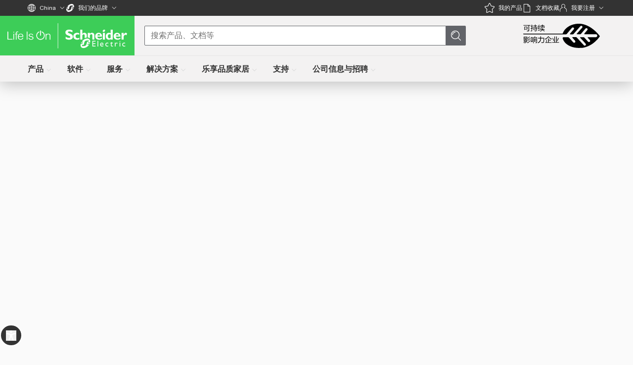

--- FILE ---
content_type: text/javascript
request_url: https://www.schneider-electric.cn/_uce_/immutable/chunks/B_8apXFX.js
body_size: 1155
content:
import{r as D,B as r,h as t,F as I}from"./Cba19YrX.js";import{i as S}from"./DnAYme16.js";import"./Bontv-_e.js";import{s as U}from"./DQqdAJWV.js";import"./WBfgqTPO.js";import{a as W}from"./BP3baqMp.js";import{a as R}from"./jqXmnKb5.js";import"./KYOWFVGK.js";import"./BE_K84nD.js";import"./B5y33SPJ.js";import"./BO1rVRMJ.js";import"./BN6jvUZ2.js";import"./C0TBjpax.js";import"./CS_zvoRa.js";import"./BGVaTf34.js";import"./CsHlzpal.js";import"./D70inTel.js";const A=".se-container-wide{max-width:1200px;margin-left:auto;margin-right:auto;padding-left:15px;padding-right:15px}@media screen and (min-width: 980px){.se-container-wide{padding-left:10px;padding-right:10px}}.hmc-banner-container{display:block;margin:0 auto;padding:0 16px 20px;box-sizing:border-box;max-width:1200px;overflow:visible;color:#626469;margin-top:42px;padding-bottom:0}.hmc-banner-container *,.hmc-banner-container *::before,.hmc-banner-container *::after{box-sizing:inherit}@media screen and (min-width: 980px){.hmc-banner-container{padding:0 10px}}@media screen and (min-width: 980px){.hmc-banner-container{margin-top:48px}}.subcategories__main{background-color:#fafafa}",O=class{constructor(e){D(this,e),this._showBreadcrumbs=void 0,this._subcategoryData=void 0,this._subcategoryId=void 0,this._countryCode=void 0,this._languageCode=void 0,this._isPBS=void 0,this.host=void 0,this.subcategoryId=void 0,this.showBreadcrumbs=void 0,this.subcategoryData=null,this.countryCode=void 0,this.languageCode=void 0,this.isPBS=!0,this.hostWithLocale=""}componentWillLoad(){var e,a,s,i,o,n;this.showBreadcrumbs=(e=r(this._showBreadcrumbs))!==null&&e!==void 0?e:this.showBreadcrumbs,this.subcategoryData=(a=r(this._subcategoryData))!==null&&a!==void 0?a:this.subcategoryData,this.subcategoryId=(s=r(this._subcategoryId))!==null&&s!==void 0?s:this.subcategoryId,this.countryCode=(i=r(this._countryCode))!==null&&i!==void 0?i:this.countryCode,this.languageCode=(o=r(this._languageCode))!==null&&o!==void 0?o:this.languageCode,this.isPBS=(n=r(this._isPBS))!==null&&n!==void 0?n:this.isPBS,this.isPBS&&U.set("enableAppRouting",!0),this.hostWithLocale=`${this.host}${this.countryCode}/${this.languageCode}/`}get customBreadcrumbs(){return this.showBreadcrumbs?{breadcrumbs:R(this.subcategoryData.subcategoryBreadcrumbs.breadcrumbs,this.isPBS?void 0:[])}:null}get hmcBanner(){var e;if(!(!((e=this.subcategoryData)===null||e===void 0)&&e.hmcBanner))return{};const{hmcBanner:a}=this.subcategoryData;return W(this.host,a),a}render(){const{subcategoryBreadcrumbs:{hideOnMobile:e},subcategoryDescription:{name:a,description:s,readLessLabel:i,readMoreLabel:o},subcategoryRanges:{rangePartofLabel:n,rangeProductsViewDetailsLabel:c,productRelationsViewProdLabel:d,viewOnLabel:u,ranges:h,subCatagoryProductRangeLabel:l,avoidAccents:g}}=this.subcategoryData,{sourceId:b,categoryName:m,parentCategoryId:p,hasQuestionnaire:y,categoryProductConfiguratorUrl:f,questionnaireUrl:_,rangeTooltipUrl:B,selectorConfigUrl:L,labels:w,host:C,token:x,channel:P,pageSource:v}=this.hmcBanner;return t(I,null,t("div",{class:"subcategories__main"},this.showBreadcrumbs&&t("pes-breadcrumbs",Object.assign({},this.customBreadcrumbs,{hideOnMobile:e,class:"pes-app-pdp__section pes-app-pdp__section--breadcrumbs",hostWithLocale:this.hostWithLocale})),t("header",null,t("pes-category-description",{name:a,description:s,readMoreLabel:o,readLessLabel:i})),!this.isPBS&&t("slot",{name:"content-article-slide-carousel"}),t("main",null,!S(this.hmcBanner)&&t("div",{class:"hmc-banner-container"},t("pes-hmc-banner",{sourceId:b,categoryName:m,parentCategoryId:p,hasQuestionnaire:y,categoryProductConfiguratorUrl:f,questionnaireUrl:_,rangeTooltipUrl:B,selectorConfigUrl:L,labels:w,hmcHost:C,token:x,channel:P,pageSource:v})),t("pes-category-range-list",{rangePartofLabel:n,rangeProductsViewDetailsLabel:c,productRelationsViewProdLabel:d,viewOnLabel:u,ranges:h,subCatagoryProductRangeLabel:l,avoidAccents:g,hostWithLocale:this.hostWithLocale,subcategoryId:this.subcategoryId}))))}};O.style=A;export{O as pes_app_subcategory};


--- FILE ---
content_type: text/javascript
request_url: https://www.schneider-electric.cn/_uce_/immutable/chunks/Dwd_Ct1Q.js
body_size: 2048
content:
import{r as S,B as e,b as v,h as d,g as L,n as l}from"./Cba19YrX.js";import{g as w}from"./CS_zvoRa.js";import"./BGVaTf34.js";import"./KYOWFVGK.js";const P='.se-container-wide{max-width:1200px;margin-left:auto;margin-right:auto;padding-left:15px;padding-right:15px}@media screen and (min-width: 980px){.se-container-wide{padding-left:10px;padding-right:10px}}:host{display:block;display:block;margin:0 auto;padding:0 16px 20px;box-sizing:border-box;max-width:1200px;overflow:visible;color:#626469;margin-top:24px;padding-bottom:0}:host *,:host *::before,:host *::after{box-sizing:inherit}@media screen and (min-width: 980px){:host{padding:0 10px}}.range-list__title{color:#333333;font-size:1.875rem;margin-top:0;font-weight:normal;margin-bottom:24px}@media screen and (min-width: 980px){.range-list__title{font-size:2.25rem}}.range-list{margin:0;padding:0;list-style:none;display:flex;flex-wrap:wrap}@media screen and (max-width: 719px){.range-list{align-items:center;flex-direction:column}}@media screen and (min-width: 980px){.range-list{flex-direction:row;flex-wrap:wrap}:host(:not([dir="rtl"])) .range-list>:nth-child(4n){margin-right:0}:host([dir="rtl"]) .range-list>:nth-child(4n){margin-left:0}}.range-list__item{width:280px;margin-bottom:14px;display:flex}:host(:not([dir="rtl"])) .range-list__item{margin-right:20px}:host([dir="rtl"]) .range-list__item{margin-left:20px}@media screen and (min-width: 980px){.range-list__item{max-width:calc(25% - 15px);margin-bottom:20px}}@media screen and (max-width: 719px){:host(:not([dir="rtl"])) .range-list__item{margin-right:0}:host([dir="rtl"]) .range-list__item{margin-left:0}}.range-card{width:100%;background-color:#ffffff;overflow:hidden}',C=class{constructor(i){S(this,i),this.subcategoryId=void 0,this.hostWithLocale=void 0,this.ranges=void 0,this.subCatagoryProductRangeLabel=void 0,this.viewOnLabel=void 0,this.rangePartofLabel=void 0,this.rangeProductsViewDetailsLabel=void 0,this.productRelationsViewProdLabel=void 0,this.avoidAccents=void 0,this._ranges=void 0,this._subCatagoryProductRangeLabel=void 0,this._viewOnLabel=void 0,this._rangePartofLabel=void 0,this._rangeProductsViewDetailsLabel=void 0,this._productRelationsViewProdLabel=void 0,this._avoidAccents=void 0,this.storageName="",this.currentPageStorageKey=void 0,this.host.dir=document.documentElement.dir||"auto"}async componentWillLoad(){var i,t,n,s,r,a,o;this.ranges=(i=e(this._ranges))!==null&&i!==void 0?i:this.ranges,this.subCatagoryProductRangeLabel=(t=e(this._subCatagoryProductRangeLabel))!==null&&t!==void 0?t:this.subCatagoryProductRangeLabel,this.viewOnLabel=(n=e(this._viewOnLabel))!==null&&n!==void 0?n:this.viewOnLabel,this.rangePartofLabel=(s=e(this._rangePartofLabel))!==null&&s!==void 0?s:this.rangePartofLabel,this.rangeProductsViewDetailsLabel=(r=e(this._rangeProductsViewDetailsLabel))!==null&&r!==void 0?r:this.rangeProductsViewDetailsLabel,this.productRelationsViewProdLabel=(a=e(this._productRelationsViewProdLabel))!==null&&a!==void 0?a:this.productRelationsViewProdLabel,this.avoidAccents=(o=e(this._avoidAccents))!==null&&o!==void 0?o:this.avoidAccents;const c=this.subcategoryId||this.host.parentElement.getAttribute("subcategoryId");this.currentPageStorageKey=`${v}/${c}`}render(){return d("section",null,d("qds-title",{class:"range-list__title",layer:"main",level:"section",tag:"h2",alignment:"start"},this.subCatagoryProductRangeLabel),d("ul",{class:"range-list"},this.ranges&&this.ranges.map((i,t)=>d("li",{class:"range-list__item"},d("pes-category-range-card",{class:"range-card",data:i,currentPageStorageKey:this.currentPageStorageKey,storageName:this.hostWithLocale,subcategoryView:!0,rangePartofLabel:this.rangePartofLabel,viewOnLabel:this.viewOnLabel,productRelationsViewProdLabel:this.productRelationsViewProdLabel,rangeProductsViewDetailsLabel:this.rangeProductsViewDetailsLabel,avoidAccents:this.avoidAccents,withImageLazy:t>3})))))}get host(){return L(this)}};C.style=P;const M=":host{display:block}",k=class{constructor(i){S(this,i),this.localeCode=void 0,this.subcategorySection=void 0,this.productsSection=void 0,this.filtersSection=void 0,this.navigationState=void 0,this.filtersUrl=void 0,this.productsUrl=void 0,this.rangesUrl=void 0,this.numberOfProducts=void 0,this.hmcBanner=void 0,this.hideHMCBanner=void 0,this.showDocuments=void 0,this.showBuyOnline=void 0,this.enableCommerceConnector=void 0,this.avoidAccents=void 0,this.pageParam=void 0,this.hiddenSubcategoriesInfo=void 0,this.analyticsPageData=void 0,this._localeCode=void 0,this._subcategorySection=void 0,this._productsSection=void 0,this._filtersSection=void 0,this._navigationState=void 0,this._filtersUrl=void 0,this._productsUrl=void 0,this._rangesUrl=void 0,this._numberOfProducts=void 0,this._hmcBanner=void 0,this._hideHMCBanner=void 0,this._showDocuments=void 0,this._showBuyOnline=void 0,this._enableCommerceConnector=void 0,this._avoidAccents=void 0,this._pageParam=void 0,this._hiddenSubcategoriesInfo=void 0}componentWillLoad(){var i,t,n,s,r,a,o,c,h,u,g,b,y,m,p,f,_;this.localeCode=(i=e(this._localeCode))!==null&&i!==void 0?i:this.localeCode,this.subcategorySection=(t=e(this._subcategorySection))!==null&&t!==void 0?t:this.subcategorySection,this.productsSection=(n=e(this._productsSection))!==null&&n!==void 0?n:this.productsSection,this.filtersSection=(s=e(this._filtersSection))!==null&&s!==void 0?s:this.filtersSection,this.navigationState=(r=e(this._navigationState))!==null&&r!==void 0?r:this.navigationState,this.filtersUrl=(a=e(this._filtersUrl))!==null&&a!==void 0?a:this.filtersUrl,this.productsUrl=(o=e(this._productsUrl))!==null&&o!==void 0?o:this.productsUrl,this.rangesUrl=(c=e(this._rangesUrl))!==null&&c!==void 0?c:this.rangesUrl,this.numberOfProducts=(h=e(this._numberOfProducts))!==null&&h!==void 0?h:this.numberOfProducts,this.hmcBanner=(u=e(this._hmcBanner))!==null&&u!==void 0?u:this.hmcBanner,this.hideHMCBanner=(g=e(this._hideHMCBanner))!==null&&g!==void 0?g:this.hideHMCBanner,this.showDocuments=(b=e(this._showDocuments))!==null&&b!==void 0?b:this.showDocuments,this.showBuyOnline=(y=e(this._showBuyOnline))!==null&&y!==void 0?y:this.showBuyOnline,this.enableCommerceConnector=(m=e(this._enableCommerceConnector))!==null&&m!==void 0?m:this.enableCommerceConnector,this.avoidAccents=(p=e(this._avoidAccents))!==null&&p!==void 0?p:this.avoidAccents,this.pageParam=(f=e(this._pageParam))!==null&&f!==void 0?f:this.pageParam,this.hiddenSubcategoriesInfo=(_=e(this._hiddenSubcategoriesInfo))!==null&&_!==void 0?_:this.hiddenSubcategoriesInfo}render(){return this.subcategorySection.subcategory&&(this.subcategorySection.subcategory.name=null,this.subcategorySection.subcategory.description=null),d("pes-spryker-category-subcategory-listing",{localeCode:this.localeCode,subcategorySection:this.subcategorySection,productsSection:this.productsSection,filtersSection:this.filtersSection,hmcBanner:this.hmcBanner,hideHMCBanner:this.hideHMCBanner,navigationState:this.navigationState,filtersUrl:this.filtersUrl,productsUrl:this.productsUrl,rangesUrl:this.rangesUrl,numberOfProducts:this.numberOfProducts,showDocuments:this.showDocuments,showBuyOnline:this.showBuyOnline,enableCommerceConnector:this.enableCommerceConnector,avoidAccents:this.avoidAccents,pageParam:this.pageParam,hiddenSubcategoriesInfo:this.hiddenSubcategoriesInfo,analyticsPageData:this.analyticsPageData,isSubcategoryPage:!0})}};k.style=M;const D=class{constructor(i){S(this,i),this._sprykerSubcategoryListingMain=void 0,this._hmcSubcategoryVisibility=void 0,this.sprykerSubcategoryListingMain=void 0,this.hmcSubcategoryVisibility=void 0,this.analyticsPageData=void 0}componentWillLoad(){var i,t;this.analyticsPageData=w(),this.sprykerSubcategoryListingMain=(i=e(this._sprykerSubcategoryListingMain))!==null&&i!==void 0?i:this.sprykerSubcategoryListingMain,this.hmcSubcategoryVisibility=(t=e(this._hmcSubcategoryVisibility))!==null&&t!==void 0?t:this.hmcSubcategoryVisibility}render(){var i,t,n,s,r,a,o;return d("pes-spryker-subcategory-listing-main",{localeCode:this.sprykerSubcategoryListingMain.localeCode,subcategorySection:this.sprykerSubcategoryListingMain.subcategorySection,productsSection:this.sprykerSubcategoryListingMain.productsSection,filtersSection:this.sprykerSubcategoryListingMain.filtersSection,hiddenSubcategoriesInfo:this.sprykerSubcategoryListingMain.hiddenSubcategoriesInfo,navigationState:this.sprykerSubcategoryListingMain.navigationState,filtersUrl:this.sprykerSubcategoryListingMain.filtersUrl,productsUrl:this.sprykerSubcategoryListingMain.productsUrl,rangesUrl:this.sprykerSubcategoryListingMain.rangesUrl,numberOfProducts:this.sprykerSubcategoryListingMain.numberOfProducts,showDocuments:this.sprykerSubcategoryListingMain.showDocuments,showBuyOnline:this.sprykerSubcategoryListingMain.showBuyOnline,enableCommerceConnector:this.sprykerSubcategoryListingMain.enableCommerceConnector,pageParam:this.sprykerSubcategoryListingMain.pageParam,hmcBanner:(i=this.hmcSubcategoryVisibility)===null||i===void 0?void 0:i.hmcBanner,hideHMCBanner:(t=this.hmcSubcategoryVisibility)===null||t===void 0?void 0:t.hideHMCBanner,avoidAccents:this.sprykerSubcategoryListingMain.avoidAccents,_localeCode:this.sprykerSubcategoryListingMain.localeCode,_subcategorySection:l(this.sprykerSubcategoryListingMain.subcategorySection),_productsSection:l(this.sprykerSubcategoryListingMain.productsSection),_filtersSection:l(this.sprykerSubcategoryListingMain.filtersSection),_hiddenSubcategoriesInfo:l(this.sprykerSubcategoryListingMain.hiddenSubcategoriesInfo),_navigationState:this.sprykerSubcategoryListingMain.navigationState,_filtersUrl:this.sprykerSubcategoryListingMain.filtersUrl,_productsUrl:this.sprykerSubcategoryListingMain.productsUrl,_rangesUrl:this.sprykerSubcategoryListingMain.rangesUrl,_numberOfProducts:this.sprykerSubcategoryListingMain.numberOfProducts,_showDocuments:String((n=this.sprykerSubcategoryListingMain.showDocuments)!==null&&n!==void 0?n:null),_showBuyOnline:String((s=this.sprykerSubcategoryListingMain.showBuyOnline)!==null&&s!==void 0?s:null),_enableCommerceConnector:String((r=this.sprykerSubcategoryListingMain.enableCommerceConnector)!==null&&r!==void 0?r:null),_pageParam:this.sprykerSubcategoryListingMain.pageParam,_hmcBanner:l((a=this.hmcSubcategoryVisibility)===null||a===void 0?void 0:a.hmcBanner),_hideHMCBanner:String(((o=this.hmcSubcategoryVisibility)===null||o===void 0?void 0:o.hideHMCBanner)||!1),_avoidAccents:String(this.sprykerSubcategoryListingMain.avoidAccents||!1),analyticsPageData:this.analyticsPageData})}};export{C as pes_category_range_list,k as pes_spryker_subcategory_listing_main,D as pes_spryker_subcategory_listing_main_wrapper};


--- FILE ---
content_type: text/javascript
request_url: https://www.schneider-electric.cn/_uce_/immutable/chunks/DLJhWP8T.js
body_size: 43255
content:
var ur=(r=>(r.BLANK="_blank",r.SELF="_self",r.MODAL="modal",r))(ur||{}),Ge={},Ue={};function Yr(r,u,n){if(n===void 0&&(n=Array.prototype),r&&typeof n.find=="function")return n.find.call(r,u);for(var s=0;s<r.length;s++)if(Object.prototype.hasOwnProperty.call(r,s)){var p=r[s];if(u.call(void 0,p,s,r))return p}}function Bt(r,u){return u===void 0&&(u=Object),u&&typeof u.freeze=="function"?u.freeze(r):r}function jr(r,u){if(r===null||typeof r!="object")throw new TypeError("target is not an object");for(var n in u)Object.prototype.hasOwnProperty.call(u,n)&&(r[n]=u[n]);return r}var nr=Bt({HTML:"text/html",isHTML:function(r){return r===nr.HTML},XML_APPLICATION:"application/xml",XML_TEXT:"text/xml",XML_XHTML_APPLICATION:"application/xhtml+xml",XML_SVG_IMAGE:"image/svg+xml"}),ir=Bt({HTML:"http://www.w3.org/1999/xhtml",isHTML:function(r){return r===ir.HTML},SVG:"http://www.w3.org/2000/svg",XML:"http://www.w3.org/XML/1998/namespace",XMLNS:"http://www.w3.org/2000/xmlns/"});Ue.assign=jr;Ue.find=Yr;Ue.freeze=Bt;Ue.MIME_TYPE=nr;Ue.NAMESPACE=ir;var or=Ue,we=or.find,ct=or.NAMESPACE;function zr(r){return r!==""}function Qr(r){return r?r.split(/[\t\n\f\r ]+/).filter(zr):[]}function Wr(r,u){return r.hasOwnProperty(u)||(r[u]=!0),r}function Ht(r){if(!r)return[];var u=Qr(r);return Object.keys(u.reduce(Wr,{}))}function Zr(r){return function(u){return r&&r.indexOf(u)!==-1}}function ht(r,u){for(var n in r)Object.prototype.hasOwnProperty.call(r,n)&&(u[n]=r[n])}function se(r,u){var n=r.prototype;if(!(n instanceof u)){let s=function(){};s.prototype=u.prototype,s=new s,ht(n,s),r.prototype=n=s}n.constructor!=r&&(typeof r!="function"&&console.error("unknown Class:"+r),n.constructor=r)}var ae={},Ee=ae.ELEMENT_NODE=1,rt=ae.ATTRIBUTE_NODE=2,gt=ae.TEXT_NODE=3,sr=ae.CDATA_SECTION_NODE=4,ar=ae.ENTITY_REFERENCE_NODE=5,Jr=ae.ENTITY_NODE=6,lr=ae.PROCESSING_INSTRUCTION_NODE=7,cr=ae.COMMENT_NODE=8,pr=ae.DOCUMENT_NODE=9,fr=ae.DOCUMENT_TYPE_NODE=10,Pe=ae.DOCUMENT_FRAGMENT_NODE=11,$r=ae.NOTATION_NODE=12,te={},K={};te.INDEX_SIZE_ERR=(K[1]="Index size error",1);te.DOMSTRING_SIZE_ERR=(K[2]="DOMString size error",2);var oe=te.HIERARCHY_REQUEST_ERR=(K[3]="Hierarchy request error",3);te.WRONG_DOCUMENT_ERR=(K[4]="Wrong document",4);te.INVALID_CHARACTER_ERR=(K[5]="Invalid character",5);te.NO_DATA_ALLOWED_ERR=(K[6]="No data allowed",6);te.NO_MODIFICATION_ALLOWED_ERR=(K[7]="No modification allowed",7);var hr=te.NOT_FOUND_ERR=(K[8]="Not found",8);te.NOT_SUPPORTED_ERR=(K[9]="Not supported",9);var Xt=te.INUSE_ATTRIBUTE_ERR=(K[10]="Attribute in use",10);te.INVALID_STATE_ERR=(K[11]="Invalid state",11);te.SYNTAX_ERR=(K[12]="Syntax error",12);te.INVALID_MODIFICATION_ERR=(K[13]="Invalid modification",13);te.NAMESPACE_ERR=(K[14]="Invalid namespace",14);te.INVALID_ACCESS_ERR=(K[15]="Invalid access",15);function Z(r,u){if(u instanceof Error)var n=u;else n=this,Error.call(this,K[r]),this.message=K[r],Error.captureStackTrace&&Error.captureStackTrace(this,Z);return n.code=r,u&&(this.message=this.message+": "+u),n}Z.prototype=Error.prototype;ht(te,Z);function Le(){}Le.prototype={length:0,item:function(r){return r>=0&&r<this.length?this[r]:null},toString:function(r,u){for(var n=[],s=0;s<this.length;s++)tt(this[s],n,r,u);return n.join("")},filter:function(r){return Array.prototype.filter.call(this,r)},indexOf:function(r){return Array.prototype.indexOf.call(this,r)}};function ut(r,u){this._node=r,this._refresh=u,St(this)}function St(r){var u=r._node._inc||r._node.ownerDocument._inc;if(r._inc!==u){var n=r._refresh(r._node);if(Tr(r,"length",n.length),!r.$$length||n.length<r.$$length)for(var s=n.length;s in r;s++)Object.prototype.hasOwnProperty.call(r,s)&&delete r[s];ht(n,r),r._inc=u}}ut.prototype.item=function(r){return St(this),this[r]||null};se(ut,Le);function mt(){}function Er(r,u){for(var n=r.length;n--;)if(r[n]===u)return n}function Yt(r,u,n,s){if(s?u[Er(u,s)]=n:u[u.length++]=n,r){n.ownerElement=r;var p=r.ownerDocument;p&&(s&&Dr(p,r,s),Kr(p,r,n))}}function jt(r,u,n){var s=Er(u,n);if(s>=0){for(var p=u.length-1;s<p;)u[s]=u[++s];if(u.length=p,r){var f=r.ownerDocument;f&&(Dr(f,r,n),n.ownerElement=null)}}else throw new Z(hr,new Error(r.tagName+"@"+n))}mt.prototype={length:0,item:Le.prototype.item,getNamedItem:function(r){for(var u=this.length;u--;){var n=this[u];if(n.nodeName==r)return n}},setNamedItem:function(r){var u=r.ownerElement;if(u&&u!=this._ownerElement)throw new Z(Xt);var n=this.getNamedItem(r.nodeName);return Yt(this._ownerElement,this,r,n),n},setNamedItemNS:function(r){var u=r.ownerElement,n;if(u&&u!=this._ownerElement)throw new Z(Xt);return n=this.getNamedItemNS(r.namespaceURI,r.localName),Yt(this._ownerElement,this,r,n),n},removeNamedItem:function(r){var u=this.getNamedItem(r);return jt(this._ownerElement,this,u),u},removeNamedItemNS:function(r,u){var n=this.getNamedItemNS(r,u);return jt(this._ownerElement,this,n),n},getNamedItemNS:function(r,u){for(var n=this.length;n--;){var s=this[n];if(s.localName==u&&s.namespaceURI==r)return s}return null}};function dr(){}dr.prototype={hasFeature:function(r,u){return!0},createDocument:function(r,u,n){var s=new Et;if(s.implementation=this,s.childNodes=new Le,s.doctype=n||null,n&&s.appendChild(n),u){var p=s.createElementNS(r,u);s.appendChild(p)}return s},createDocumentType:function(r,u,n){var s=new xt;return s.name=r,s.nodeName=r,s.publicId=u||"",s.systemId=n||"",s}};function k(){}k.prototype={firstChild:null,lastChild:null,previousSibling:null,nextSibling:null,attributes:null,parentNode:null,childNodes:null,ownerDocument:null,nodeValue:null,namespaceURI:null,prefix:null,localName:null,insertBefore:function(r,u){return Nt(this,r,u)},replaceChild:function(r,u){Nt(this,r,u,mr),u&&this.removeChild(u)},removeChild:function(r){return gr(this,r)},appendChild:function(r){return this.insertBefore(r,null)},hasChildNodes:function(){return this.firstChild!=null},cloneNode:function(r){return yt(this.ownerDocument||this,this,r)},normalize:function(){for(var r=this.firstChild;r;){var u=r.nextSibling;u&&u.nodeType==gt&&r.nodeType==gt?(this.removeChild(u),r.appendData(u.data)):(r.normalize(),r=u)}},isSupported:function(r,u){return this.ownerDocument.implementation.hasFeature(r,u)},hasAttributes:function(){return this.attributes.length>0},lookupPrefix:function(r){for(var u=this;u;){var n=u._nsMap;if(n){for(var s in n)if(Object.prototype.hasOwnProperty.call(n,s)&&n[s]===r)return s}u=u.nodeType==rt?u.ownerDocument:u.parentNode}return null},lookupNamespaceURI:function(r){for(var u=this;u;){var n=u._nsMap;if(n&&Object.prototype.hasOwnProperty.call(n,r))return n[r];u=u.nodeType==rt?u.ownerDocument:u.parentNode}return null},isDefaultNamespace:function(r){var u=this.lookupPrefix(r);return u==null}};function Ar(r){return r=="<"&&"&lt;"||r==">"&&"&gt;"||r=="&"&&"&amp;"||r=='"'&&"&quot;"||"&#"+r.charCodeAt()+";"}ht(ae,k);ht(ae,k.prototype);function pt(r,u){if(u(r))return!0;if(r=r.firstChild)do if(pt(r,u))return!0;while(r=r.nextSibling)}function Et(){this.ownerDocument=this}function Kr(r,u,n){r&&r._inc++;var s=n.namespaceURI;s===ct.XMLNS&&(u._nsMap[n.prefix?n.localName:""]=n.value)}function Dr(r,u,n,s){r&&r._inc++;var p=n.namespaceURI;p===ct.XMLNS&&delete u._nsMap[n.prefix?n.localName:""]}function Rt(r,u,n){if(r&&r._inc){r._inc++;var s=u.childNodes;if(n)s[s.length++]=n;else{for(var p=u.firstChild,f=0;p;)s[f++]=p,p=p.nextSibling;s.length=f,delete s[s.length]}}}function gr(r,u){var n=u.previousSibling,s=u.nextSibling;return n?n.nextSibling=s:r.firstChild=s,s?s.previousSibling=n:r.lastChild=n,u.parentNode=null,u.previousSibling=null,u.nextSibling=null,Rt(r.ownerDocument,r),u}function eu(r){return r&&(r.nodeType===k.DOCUMENT_NODE||r.nodeType===k.DOCUMENT_FRAGMENT_NODE||r.nodeType===k.ELEMENT_NODE)}function tu(r){return r&&(Oe(r)||Ft(r)||Me(r)||r.nodeType===k.DOCUMENT_FRAGMENT_NODE||r.nodeType===k.COMMENT_NODE||r.nodeType===k.PROCESSING_INSTRUCTION_NODE)}function Me(r){return r&&r.nodeType===k.DOCUMENT_TYPE_NODE}function Oe(r){return r&&r.nodeType===k.ELEMENT_NODE}function Ft(r){return r&&r.nodeType===k.TEXT_NODE}function zt(r,u){var n=r.childNodes||[];if(we(n,Oe)||Me(u))return!1;var s=we(n,Me);return!(u&&s&&n.indexOf(s)>n.indexOf(u))}function Qt(r,u){var n=r.childNodes||[];function s(f){return Oe(f)&&f!==u}if(we(n,s))return!1;var p=we(n,Me);return!(u&&p&&n.indexOf(p)>n.indexOf(u))}function ru(r,u,n){if(!eu(r))throw new Z(oe,"Unexpected parent node type "+r.nodeType);if(n&&n.parentNode!==r)throw new Z(hr,"child not in parent");if(!tu(u)||Me(u)&&r.nodeType!==k.DOCUMENT_NODE)throw new Z(oe,"Unexpected node type "+u.nodeType+" for parent node type "+r.nodeType)}function uu(r,u,n){var s=r.childNodes||[],p=u.childNodes||[];if(u.nodeType===k.DOCUMENT_FRAGMENT_NODE){var f=p.filter(Oe);if(f.length>1||we(p,Ft))throw new Z(oe,"More than one element or text in fragment");if(f.length===1&&!zt(r,n))throw new Z(oe,"Element in fragment can not be inserted before doctype")}if(Oe(u)&&!zt(r,n))throw new Z(oe,"Only one element can be added and only after doctype");if(Me(u)){if(we(s,Me))throw new Z(oe,"Only one doctype is allowed");var d=we(s,Oe);if(n&&s.indexOf(d)<s.indexOf(n))throw new Z(oe,"Doctype can only be inserted before an element");if(!n&&d)throw new Z(oe,"Doctype can not be appended since element is present")}}function mr(r,u,n){var s=r.childNodes||[],p=u.childNodes||[];if(u.nodeType===k.DOCUMENT_FRAGMENT_NODE){var f=p.filter(Oe);if(f.length>1||we(p,Ft))throw new Z(oe,"More than one element or text in fragment");if(f.length===1&&!Qt(r,n))throw new Z(oe,"Element in fragment can not be inserted before doctype")}if(Oe(u)&&!Qt(r,n))throw new Z(oe,"Only one element can be added and only after doctype");if(Me(u)){if(we(s,function(N){return Me(N)&&N!==n}))throw new Z(oe,"Only one doctype is allowed");var d=we(s,Oe);if(n&&s.indexOf(d)<s.indexOf(n))throw new Z(oe,"Doctype can only be inserted before an element")}}function Nt(r,u,n,s){ru(r,u,n),r.nodeType===k.DOCUMENT_NODE&&(s||uu)(r,u,n);var p=u.parentNode;if(p&&p.removeChild(u),u.nodeType===Pe){var f=u.firstChild;if(f==null)return u;var d=u.lastChild}else f=d=u;var C=n?n.previousSibling:r.lastChild;f.previousSibling=C,d.nextSibling=n,C?C.nextSibling=f:r.firstChild=f,n==null?r.lastChild=d:n.previousSibling=d;do f.parentNode=r;while(f!==d&&(f=f.nextSibling));return Rt(r.ownerDocument||r,r),u.nodeType==Pe&&(u.firstChild=u.lastChild=null),u}function nu(r,u){return u.parentNode&&u.parentNode.removeChild(u),u.parentNode=r,u.previousSibling=r.lastChild,u.nextSibling=null,u.previousSibling?u.previousSibling.nextSibling=u:r.firstChild=u,r.lastChild=u,Rt(r.ownerDocument,r,u),u}Et.prototype={nodeName:"#document",nodeType:pr,doctype:null,documentElement:null,_inc:1,insertBefore:function(r,u){if(r.nodeType==Pe){for(var n=r.firstChild;n;){var s=n.nextSibling;this.insertBefore(n,u),n=s}return r}return Nt(this,r,u),r.ownerDocument=this,this.documentElement===null&&r.nodeType===Ee&&(this.documentElement=r),r},removeChild:function(r){return this.documentElement==r&&(this.documentElement=null),gr(this,r)},replaceChild:function(r,u){Nt(this,r,u,mr),r.ownerDocument=this,u&&this.removeChild(u),Oe(r)&&(this.documentElement=r)},importNode:function(r,u){return Cr(this,r,u)},getElementById:function(r){var u=null;return pt(this.documentElement,function(n){if(n.nodeType==Ee&&n.getAttribute("id")==r)return u=n,!0}),u},getElementsByClassName:function(r){var u=Ht(r);return new ut(this,function(n){var s=[];return u.length>0&&pt(n.documentElement,function(p){if(p!==n&&p.nodeType===Ee){var f=p.getAttribute("class");if(f){var d=r===f;if(!d){var C=Ht(f);d=u.every(Zr(C))}d&&s.push(p)}}}),s})},createElement:function(r){var u=new ze;u.ownerDocument=this,u.nodeName=r,u.tagName=r,u.localName=r,u.childNodes=new Le;var n=u.attributes=new mt;return n._ownerElement=u,u},createDocumentFragment:function(){var r=new bt;return r.ownerDocument=this,r.childNodes=new Le,r},createTextNode:function(r){var u=new _t;return u.ownerDocument=this,u.appendData(r),u},createComment:function(r){var u=new It;return u.ownerDocument=this,u.appendData(r),u},createCDATASection:function(r){var u=new Lt;return u.ownerDocument=this,u.appendData(r),u},createProcessingInstruction:function(r,u){var n=new Mt;return n.ownerDocument=this,n.tagName=n.nodeName=n.target=r,n.nodeValue=n.data=u,n},createAttribute:function(r){var u=new vt;return u.ownerDocument=this,u.name=r,u.nodeName=r,u.localName=r,u.specified=!0,u},createEntityReference:function(r){var u=new Pt;return u.ownerDocument=this,u.nodeName=r,u},createElementNS:function(r,u){var n=new ze,s=u.split(":"),p=n.attributes=new mt;return n.childNodes=new Le,n.ownerDocument=this,n.nodeName=u,n.tagName=u,n.namespaceURI=r,s.length==2?(n.prefix=s[0],n.localName=s[1]):n.localName=u,p._ownerElement=n,n},createAttributeNS:function(r,u){var n=new vt,s=u.split(":");return n.ownerDocument=this,n.nodeName=u,n.name=u,n.namespaceURI=r,n.specified=!0,s.length==2?(n.prefix=s[0],n.localName=s[1]):n.localName=u,n}};se(Et,k);function ze(){this._nsMap={}}ze.prototype={nodeType:Ee,hasAttribute:function(r){return this.getAttributeNode(r)!=null},getAttribute:function(r){var u=this.getAttributeNode(r);return u&&u.value||""},getAttributeNode:function(r){return this.attributes.getNamedItem(r)},setAttribute:function(r,u){var n=this.ownerDocument.createAttribute(r);n.value=n.nodeValue=""+u,this.setAttributeNode(n)},removeAttribute:function(r){var u=this.getAttributeNode(r);u&&this.removeAttributeNode(u)},appendChild:function(r){return r.nodeType===Pe?this.insertBefore(r,null):nu(this,r)},setAttributeNode:function(r){return this.attributes.setNamedItem(r)},setAttributeNodeNS:function(r){return this.attributes.setNamedItemNS(r)},removeAttributeNode:function(r){return this.attributes.removeNamedItem(r.nodeName)},removeAttributeNS:function(r,u){var n=this.getAttributeNodeNS(r,u);n&&this.removeAttributeNode(n)},hasAttributeNS:function(r,u){return this.getAttributeNodeNS(r,u)!=null},getAttributeNS:function(r,u){var n=this.getAttributeNodeNS(r,u);return n&&n.value||""},setAttributeNS:function(r,u,n){var s=this.ownerDocument.createAttributeNS(r,u);s.value=s.nodeValue=""+n,this.setAttributeNode(s)},getAttributeNodeNS:function(r,u){return this.attributes.getNamedItemNS(r,u)},getElementsByTagName:function(r){return new ut(this,function(u){var n=[];return pt(u,function(s){s!==u&&s.nodeType==Ee&&(r==="*"||s.tagName==r)&&n.push(s)}),n})},getElementsByTagNameNS:function(r,u){return new ut(this,function(n){var s=[];return pt(n,function(p){p!==n&&p.nodeType===Ee&&(r==="*"||p.namespaceURI===r)&&(u==="*"||p.localName==u)&&s.push(p)}),s})}};Et.prototype.getElementsByTagName=ze.prototype.getElementsByTagName;Et.prototype.getElementsByTagNameNS=ze.prototype.getElementsByTagNameNS;se(ze,k);function vt(){}vt.prototype.nodeType=rt;se(vt,k);function dt(){}dt.prototype={data:"",substringData:function(r,u){return this.data.substring(r,r+u)},appendData:function(r){r=this.data+r,this.nodeValue=this.data=r,this.length=r.length},insertData:function(r,u){this.replaceData(r,0,u)},appendChild:function(r){throw new Error(K[oe])},deleteData:function(r,u){this.replaceData(r,u,"")},replaceData:function(r,u,n){var s=this.data.substring(0,r),p=this.data.substring(r+u);n=s+n+p,this.nodeValue=this.data=n,this.length=n.length}};se(dt,k);function _t(){}_t.prototype={nodeName:"#text",nodeType:gt,splitText:function(r){var u=this.data,n=u.substring(r);u=u.substring(0,r),this.data=this.nodeValue=u,this.length=u.length;var s=this.ownerDocument.createTextNode(n);return this.parentNode&&this.parentNode.insertBefore(s,this.nextSibling),s}};se(_t,dt);function It(){}It.prototype={nodeName:"#comment",nodeType:cr};se(It,dt);function Lt(){}Lt.prototype={nodeName:"#cdata-section",nodeType:sr};se(Lt,dt);function xt(){}xt.prototype.nodeType=fr;se(xt,k);function Nr(){}Nr.prototype.nodeType=$r;se(Nr,k);function vr(){}vr.prototype.nodeType=Jr;se(vr,k);function Pt(){}Pt.prototype.nodeType=ar;se(Pt,k);function bt(){}bt.prototype.nodeName="#document-fragment";bt.prototype.nodeType=Pe;se(bt,k);function Mt(){}Mt.prototype.nodeType=lr;se(Mt,k);function xr(){}xr.prototype.serializeToString=function(r,u,n){return br.call(r,u,n)};k.prototype.toString=br;function br(r,u){var n=[],s=this.nodeType==9&&this.documentElement||this,p=s.prefix,f=s.namespaceURI;if(f&&p==null){var p=s.lookupPrefix(f);if(p==null)var d=[{namespace:f,prefix:null}]}return tt(this,n,r,u,d),n.join("")}function Wt(r,u,n){var s=r.prefix||"",p=r.namespaceURI;if(!p||s==="xml"&&p===ct.XML||p===ct.XMLNS)return!1;for(var f=n.length;f--;){var d=n[f];if(d.prefix===s)return d.namespace!==p}return!0}function Tt(r,u,n){r.push(" ",u,'="',n.replace(/[<>&"\t\n\r]/g,Ar),'"')}function tt(r,u,n,s,p){if(p||(p=[]),s)if(r=s(r),r){if(typeof r=="string"){u.push(r);return}}else return;switch(r.nodeType){case Ee:var f=r.attributes,d=f.length,W=r.firstChild,C=r.tagName;n=ct.isHTML(r.namespaceURI)||n;var N=C;if(!n&&!r.prefix&&r.namespaceURI){for(var w,B=0;B<f.length;B++)if(f.item(B).name==="xmlns"){w=f.item(B).value;break}if(!w)for(var V=p.length-1;V>=0;V--){var M=p[V];if(M.prefix===""&&M.namespace===r.namespaceURI){w=M.namespace;break}}if(w!==r.namespaceURI)for(var V=p.length-1;V>=0;V--){var M=p[V];if(M.namespace===r.namespaceURI){M.prefix&&(N=M.prefix+":"+C);break}}}u.push("<",N);for(var Q=0;Q<d;Q++){var J=f.item(Q);J.prefix=="xmlns"?p.push({prefix:J.localName,namespace:J.value}):J.nodeName=="xmlns"&&p.push({prefix:"",namespace:J.value})}for(var Q=0;Q<d;Q++){var J=f.item(Q);if(Wt(J,n,p)){var H=J.prefix||"",G=J.namespaceURI;Tt(u,H?"xmlns:"+H:"xmlns",G),p.push({prefix:H,namespace:G})}tt(J,u,n,s,p)}if(C===N&&Wt(r,n,p)){var H=r.prefix||"",G=r.namespaceURI;Tt(u,H?"xmlns:"+H:"xmlns",G),p.push({prefix:H,namespace:G})}if(W||n&&!/^(?:meta|link|img|br|hr|input)$/i.test(C)){if(u.push(">"),n&&/^script$/i.test(C))for(;W;)W.data?u.push(W.data):tt(W,u,n,s,p.slice()),W=W.nextSibling;else for(;W;)tt(W,u,n,s,p.slice()),W=W.nextSibling;u.push("</",N,">")}else u.push("/>");return;case pr:case Pe:for(var W=r.firstChild;W;)tt(W,u,n,s,p.slice()),W=W.nextSibling;return;case rt:return Tt(u,r.name,r.value);case gt:return u.push(r.data.replace(/[<&>]/g,Ar));case sr:return u.push("<![CDATA[",r.data,"]]>");case cr:return u.push("<!--",r.data,"-->");case fr:var He=r.publicId,j=r.systemId;if(u.push("<!DOCTYPE ",r.name),He)u.push(" PUBLIC ",He),j&&j!="."&&u.push(" ",j),u.push(">");else if(j&&j!=".")u.push(" SYSTEM ",j,">");else{var re=r.internalSubset;re&&u.push(" [",re,"]"),u.push(">")}return;case lr:return u.push("<?",r.target," ",r.data,"?>");case ar:return u.push("&",r.nodeName,";");default:u.push("??",r.nodeName)}}function Cr(r,u,n){var s;switch(u.nodeType){case Ee:s=u.cloneNode(!1),s.ownerDocument=r;case Pe:break;case rt:n=!0;break}if(s||(s=u.cloneNode(!1)),s.ownerDocument=r,s.parentNode=null,n)for(var p=u.firstChild;p;)s.appendChild(Cr(r,p,n)),p=p.nextSibling;return s}function yt(r,u,n){var s=new u.constructor;for(var p in u)if(Object.prototype.hasOwnProperty.call(u,p)){var f=u[p];typeof f!="object"&&f!=s[p]&&(s[p]=f)}switch(u.childNodes&&(s.childNodes=new Le),s.ownerDocument=r,s.nodeType){case Ee:var d=u.attributes,C=s.attributes=new mt,N=d.length;C._ownerElement=s;for(var w=0;w<N;w++)s.setAttributeNode(yt(r,d.item(w),!0));break;case rt:n=!0}if(n)for(var B=u.firstChild;B;)s.appendChild(yt(r,B,n)),B=B.nextSibling;return s}function Tr(r,u,n){r[u]=n}try{if(Object.defineProperty){let r=function(u){switch(u.nodeType){case Ee:case Pe:var n=[];for(u=u.firstChild;u;)u.nodeType!==7&&u.nodeType!==8&&n.push(r(u)),u=u.nextSibling;return n.join("");default:return u.nodeValue}};Object.defineProperty(ut.prototype,"length",{get:function(){return St(this),this.$$length}}),Object.defineProperty(k.prototype,"textContent",{get:function(){return r(this)},set:function(u){switch(this.nodeType){case Ee:case Pe:for(;this.firstChild;)this.removeChild(this.firstChild);(u||String(u))&&this.appendChild(this.ownerDocument.createTextNode(u));break;default:this.data=u,this.value=u,this.nodeValue=u}}}),Tr=function(u,n,s){u["$$"+n]=s}}}catch{}Ge.DocumentType=xt;Ge.DOMException=Z;Ge.DOMImplementation=dr;Ge.Element=ze;Ge.Node=k;Ge.NodeList=Le;Ge.XMLSerializer=xr;var yr={};(function(r){var u=Ue.freeze;r.XML_ENTITIES=u({amp:"&",apos:"'",gt:">",lt:"<",quot:'"'}),r.HTML_ENTITIES=u({Aacute:"Á",aacute:"á",Abreve:"Ă",abreve:"ă",ac:"∾",acd:"∿",acE:"∾̳",Acirc:"Â",acirc:"â",acute:"´",Acy:"А",acy:"а",AElig:"Æ",aelig:"æ",af:"⁡",Afr:"𝔄",afr:"𝔞",Agrave:"À",agrave:"à",alefsym:"ℵ",aleph:"ℵ",Alpha:"Α",alpha:"α",Amacr:"Ā",amacr:"ā",amalg:"⨿",AMP:"&",amp:"&",And:"⩓",and:"∧",andand:"⩕",andd:"⩜",andslope:"⩘",andv:"⩚",ang:"∠",ange:"⦤",angle:"∠",angmsd:"∡",angmsdaa:"⦨",angmsdab:"⦩",angmsdac:"⦪",angmsdad:"⦫",angmsdae:"⦬",angmsdaf:"⦭",angmsdag:"⦮",angmsdah:"⦯",angrt:"∟",angrtvb:"⊾",angrtvbd:"⦝",angsph:"∢",angst:"Å",angzarr:"⍼",Aogon:"Ą",aogon:"ą",Aopf:"𝔸",aopf:"𝕒",ap:"≈",apacir:"⩯",apE:"⩰",ape:"≊",apid:"≋",apos:"'",ApplyFunction:"⁡",approx:"≈",approxeq:"≊",Aring:"Å",aring:"å",Ascr:"𝒜",ascr:"𝒶",Assign:"≔",ast:"*",asymp:"≈",asympeq:"≍",Atilde:"Ã",atilde:"ã",Auml:"Ä",auml:"ä",awconint:"∳",awint:"⨑",backcong:"≌",backepsilon:"϶",backprime:"‵",backsim:"∽",backsimeq:"⋍",Backslash:"∖",Barv:"⫧",barvee:"⊽",Barwed:"⌆",barwed:"⌅",barwedge:"⌅",bbrk:"⎵",bbrktbrk:"⎶",bcong:"≌",Bcy:"Б",bcy:"б",bdquo:"„",becaus:"∵",Because:"∵",because:"∵",bemptyv:"⦰",bepsi:"϶",bernou:"ℬ",Bernoullis:"ℬ",Beta:"Β",beta:"β",beth:"ℶ",between:"≬",Bfr:"𝔅",bfr:"𝔟",bigcap:"⋂",bigcirc:"◯",bigcup:"⋃",bigodot:"⨀",bigoplus:"⨁",bigotimes:"⨂",bigsqcup:"⨆",bigstar:"★",bigtriangledown:"▽",bigtriangleup:"△",biguplus:"⨄",bigvee:"⋁",bigwedge:"⋀",bkarow:"⤍",blacklozenge:"⧫",blacksquare:"▪",blacktriangle:"▴",blacktriangledown:"▾",blacktriangleleft:"◂",blacktriangleright:"▸",blank:"␣",blk12:"▒",blk14:"░",blk34:"▓",block:"█",bne:"=⃥",bnequiv:"≡⃥",bNot:"⫭",bnot:"⌐",Bopf:"𝔹",bopf:"𝕓",bot:"⊥",bottom:"⊥",bowtie:"⋈",boxbox:"⧉",boxDL:"╗",boxDl:"╖",boxdL:"╕",boxdl:"┐",boxDR:"╔",boxDr:"╓",boxdR:"╒",boxdr:"┌",boxH:"═",boxh:"─",boxHD:"╦",boxHd:"╤",boxhD:"╥",boxhd:"┬",boxHU:"╩",boxHu:"╧",boxhU:"╨",boxhu:"┴",boxminus:"⊟",boxplus:"⊞",boxtimes:"⊠",boxUL:"╝",boxUl:"╜",boxuL:"╛",boxul:"┘",boxUR:"╚",boxUr:"╙",boxuR:"╘",boxur:"└",boxV:"║",boxv:"│",boxVH:"╬",boxVh:"╫",boxvH:"╪",boxvh:"┼",boxVL:"╣",boxVl:"╢",boxvL:"╡",boxvl:"┤",boxVR:"╠",boxVr:"╟",boxvR:"╞",boxvr:"├",bprime:"‵",Breve:"˘",breve:"˘",brvbar:"¦",Bscr:"ℬ",bscr:"𝒷",bsemi:"⁏",bsim:"∽",bsime:"⋍",bsol:"\\",bsolb:"⧅",bsolhsub:"⟈",bull:"•",bullet:"•",bump:"≎",bumpE:"⪮",bumpe:"≏",Bumpeq:"≎",bumpeq:"≏",Cacute:"Ć",cacute:"ć",Cap:"⋒",cap:"∩",capand:"⩄",capbrcup:"⩉",capcap:"⩋",capcup:"⩇",capdot:"⩀",CapitalDifferentialD:"ⅅ",caps:"∩︀",caret:"⁁",caron:"ˇ",Cayleys:"ℭ",ccaps:"⩍",Ccaron:"Č",ccaron:"č",Ccedil:"Ç",ccedil:"ç",Ccirc:"Ĉ",ccirc:"ĉ",Cconint:"∰",ccups:"⩌",ccupssm:"⩐",Cdot:"Ċ",cdot:"ċ",cedil:"¸",Cedilla:"¸",cemptyv:"⦲",cent:"¢",CenterDot:"·",centerdot:"·",Cfr:"ℭ",cfr:"𝔠",CHcy:"Ч",chcy:"ч",check:"✓",checkmark:"✓",Chi:"Χ",chi:"χ",cir:"○",circ:"ˆ",circeq:"≗",circlearrowleft:"↺",circlearrowright:"↻",circledast:"⊛",circledcirc:"⊚",circleddash:"⊝",CircleDot:"⊙",circledR:"®",circledS:"Ⓢ",CircleMinus:"⊖",CirclePlus:"⊕",CircleTimes:"⊗",cirE:"⧃",cire:"≗",cirfnint:"⨐",cirmid:"⫯",cirscir:"⧂",ClockwiseContourIntegral:"∲",CloseCurlyDoubleQuote:"”",CloseCurlyQuote:"’",clubs:"♣",clubsuit:"♣",Colon:"∷",colon:":",Colone:"⩴",colone:"≔",coloneq:"≔",comma:",",commat:"@",comp:"∁",compfn:"∘",complement:"∁",complexes:"ℂ",cong:"≅",congdot:"⩭",Congruent:"≡",Conint:"∯",conint:"∮",ContourIntegral:"∮",Copf:"ℂ",copf:"𝕔",coprod:"∐",Coproduct:"∐",COPY:"©",copy:"©",copysr:"℗",CounterClockwiseContourIntegral:"∳",crarr:"↵",Cross:"⨯",cross:"✗",Cscr:"𝒞",cscr:"𝒸",csub:"⫏",csube:"⫑",csup:"⫐",csupe:"⫒",ctdot:"⋯",cudarrl:"⤸",cudarrr:"⤵",cuepr:"⋞",cuesc:"⋟",cularr:"↶",cularrp:"⤽",Cup:"⋓",cup:"∪",cupbrcap:"⩈",CupCap:"≍",cupcap:"⩆",cupcup:"⩊",cupdot:"⊍",cupor:"⩅",cups:"∪︀",curarr:"↷",curarrm:"⤼",curlyeqprec:"⋞",curlyeqsucc:"⋟",curlyvee:"⋎",curlywedge:"⋏",curren:"¤",curvearrowleft:"↶",curvearrowright:"↷",cuvee:"⋎",cuwed:"⋏",cwconint:"∲",cwint:"∱",cylcty:"⌭",Dagger:"‡",dagger:"†",daleth:"ℸ",Darr:"↡",dArr:"⇓",darr:"↓",dash:"‐",Dashv:"⫤",dashv:"⊣",dbkarow:"⤏",dblac:"˝",Dcaron:"Ď",dcaron:"ď",Dcy:"Д",dcy:"д",DD:"ⅅ",dd:"ⅆ",ddagger:"‡",ddarr:"⇊",DDotrahd:"⤑",ddotseq:"⩷",deg:"°",Del:"∇",Delta:"Δ",delta:"δ",demptyv:"⦱",dfisht:"⥿",Dfr:"𝔇",dfr:"𝔡",dHar:"⥥",dharl:"⇃",dharr:"⇂",DiacriticalAcute:"´",DiacriticalDot:"˙",DiacriticalDoubleAcute:"˝",DiacriticalGrave:"`",DiacriticalTilde:"˜",diam:"⋄",Diamond:"⋄",diamond:"⋄",diamondsuit:"♦",diams:"♦",die:"¨",DifferentialD:"ⅆ",digamma:"ϝ",disin:"⋲",div:"÷",divide:"÷",divideontimes:"⋇",divonx:"⋇",DJcy:"Ђ",djcy:"ђ",dlcorn:"⌞",dlcrop:"⌍",dollar:"$",Dopf:"𝔻",dopf:"𝕕",Dot:"¨",dot:"˙",DotDot:"⃜",doteq:"≐",doteqdot:"≑",DotEqual:"≐",dotminus:"∸",dotplus:"∔",dotsquare:"⊡",doublebarwedge:"⌆",DoubleContourIntegral:"∯",DoubleDot:"¨",DoubleDownArrow:"⇓",DoubleLeftArrow:"⇐",DoubleLeftRightArrow:"⇔",DoubleLeftTee:"⫤",DoubleLongLeftArrow:"⟸",DoubleLongLeftRightArrow:"⟺",DoubleLongRightArrow:"⟹",DoubleRightArrow:"⇒",DoubleRightTee:"⊨",DoubleUpArrow:"⇑",DoubleUpDownArrow:"⇕",DoubleVerticalBar:"∥",DownArrow:"↓",Downarrow:"⇓",downarrow:"↓",DownArrowBar:"⤓",DownArrowUpArrow:"⇵",DownBreve:"̑",downdownarrows:"⇊",downharpoonleft:"⇃",downharpoonright:"⇂",DownLeftRightVector:"⥐",DownLeftTeeVector:"⥞",DownLeftVector:"↽",DownLeftVectorBar:"⥖",DownRightTeeVector:"⥟",DownRightVector:"⇁",DownRightVectorBar:"⥗",DownTee:"⊤",DownTeeArrow:"↧",drbkarow:"⤐",drcorn:"⌟",drcrop:"⌌",Dscr:"𝒟",dscr:"𝒹",DScy:"Ѕ",dscy:"ѕ",dsol:"⧶",Dstrok:"Đ",dstrok:"đ",dtdot:"⋱",dtri:"▿",dtrif:"▾",duarr:"⇵",duhar:"⥯",dwangle:"⦦",DZcy:"Џ",dzcy:"џ",dzigrarr:"⟿",Eacute:"É",eacute:"é",easter:"⩮",Ecaron:"Ě",ecaron:"ě",ecir:"≖",Ecirc:"Ê",ecirc:"ê",ecolon:"≕",Ecy:"Э",ecy:"э",eDDot:"⩷",Edot:"Ė",eDot:"≑",edot:"ė",ee:"ⅇ",efDot:"≒",Efr:"𝔈",efr:"𝔢",eg:"⪚",Egrave:"È",egrave:"è",egs:"⪖",egsdot:"⪘",el:"⪙",Element:"∈",elinters:"⏧",ell:"ℓ",els:"⪕",elsdot:"⪗",Emacr:"Ē",emacr:"ē",empty:"∅",emptyset:"∅",EmptySmallSquare:"◻",emptyv:"∅",EmptyVerySmallSquare:"▫",emsp:" ",emsp13:" ",emsp14:" ",ENG:"Ŋ",eng:"ŋ",ensp:" ",Eogon:"Ę",eogon:"ę",Eopf:"𝔼",eopf:"𝕖",epar:"⋕",eparsl:"⧣",eplus:"⩱",epsi:"ε",Epsilon:"Ε",epsilon:"ε",epsiv:"ϵ",eqcirc:"≖",eqcolon:"≕",eqsim:"≂",eqslantgtr:"⪖",eqslantless:"⪕",Equal:"⩵",equals:"=",EqualTilde:"≂",equest:"≟",Equilibrium:"⇌",equiv:"≡",equivDD:"⩸",eqvparsl:"⧥",erarr:"⥱",erDot:"≓",Escr:"ℰ",escr:"ℯ",esdot:"≐",Esim:"⩳",esim:"≂",Eta:"Η",eta:"η",ETH:"Ð",eth:"ð",Euml:"Ë",euml:"ë",euro:"€",excl:"!",exist:"∃",Exists:"∃",expectation:"ℰ",ExponentialE:"ⅇ",exponentiale:"ⅇ",fallingdotseq:"≒",Fcy:"Ф",fcy:"ф",female:"♀",ffilig:"ﬃ",fflig:"ﬀ",ffllig:"ﬄ",Ffr:"𝔉",ffr:"𝔣",filig:"ﬁ",FilledSmallSquare:"◼",FilledVerySmallSquare:"▪",fjlig:"fj",flat:"♭",fllig:"ﬂ",fltns:"▱",fnof:"ƒ",Fopf:"𝔽",fopf:"𝕗",ForAll:"∀",forall:"∀",fork:"⋔",forkv:"⫙",Fouriertrf:"ℱ",fpartint:"⨍",frac12:"½",frac13:"⅓",frac14:"¼",frac15:"⅕",frac16:"⅙",frac18:"⅛",frac23:"⅔",frac25:"⅖",frac34:"¾",frac35:"⅗",frac38:"⅜",frac45:"⅘",frac56:"⅚",frac58:"⅝",frac78:"⅞",frasl:"⁄",frown:"⌢",Fscr:"ℱ",fscr:"𝒻",gacute:"ǵ",Gamma:"Γ",gamma:"γ",Gammad:"Ϝ",gammad:"ϝ",gap:"⪆",Gbreve:"Ğ",gbreve:"ğ",Gcedil:"Ģ",Gcirc:"Ĝ",gcirc:"ĝ",Gcy:"Г",gcy:"г",Gdot:"Ġ",gdot:"ġ",gE:"≧",ge:"≥",gEl:"⪌",gel:"⋛",geq:"≥",geqq:"≧",geqslant:"⩾",ges:"⩾",gescc:"⪩",gesdot:"⪀",gesdoto:"⪂",gesdotol:"⪄",gesl:"⋛︀",gesles:"⪔",Gfr:"𝔊",gfr:"𝔤",Gg:"⋙",gg:"≫",ggg:"⋙",gimel:"ℷ",GJcy:"Ѓ",gjcy:"ѓ",gl:"≷",gla:"⪥",glE:"⪒",glj:"⪤",gnap:"⪊",gnapprox:"⪊",gnE:"≩",gne:"⪈",gneq:"⪈",gneqq:"≩",gnsim:"⋧",Gopf:"𝔾",gopf:"𝕘",grave:"`",GreaterEqual:"≥",GreaterEqualLess:"⋛",GreaterFullEqual:"≧",GreaterGreater:"⪢",GreaterLess:"≷",GreaterSlantEqual:"⩾",GreaterTilde:"≳",Gscr:"𝒢",gscr:"ℊ",gsim:"≳",gsime:"⪎",gsiml:"⪐",Gt:"≫",GT:">",gt:">",gtcc:"⪧",gtcir:"⩺",gtdot:"⋗",gtlPar:"⦕",gtquest:"⩼",gtrapprox:"⪆",gtrarr:"⥸",gtrdot:"⋗",gtreqless:"⋛",gtreqqless:"⪌",gtrless:"≷",gtrsim:"≳",gvertneqq:"≩︀",gvnE:"≩︀",Hacek:"ˇ",hairsp:" ",half:"½",hamilt:"ℋ",HARDcy:"Ъ",hardcy:"ъ",hArr:"⇔",harr:"↔",harrcir:"⥈",harrw:"↭",Hat:"^",hbar:"ℏ",Hcirc:"Ĥ",hcirc:"ĥ",hearts:"♥",heartsuit:"♥",hellip:"…",hercon:"⊹",Hfr:"ℌ",hfr:"𝔥",HilbertSpace:"ℋ",hksearow:"⤥",hkswarow:"⤦",hoarr:"⇿",homtht:"∻",hookleftarrow:"↩",hookrightarrow:"↪",Hopf:"ℍ",hopf:"𝕙",horbar:"―",HorizontalLine:"─",Hscr:"ℋ",hscr:"𝒽",hslash:"ℏ",Hstrok:"Ħ",hstrok:"ħ",HumpDownHump:"≎",HumpEqual:"≏",hybull:"⁃",hyphen:"‐",Iacute:"Í",iacute:"í",ic:"⁣",Icirc:"Î",icirc:"î",Icy:"И",icy:"и",Idot:"İ",IEcy:"Е",iecy:"е",iexcl:"¡",iff:"⇔",Ifr:"ℑ",ifr:"𝔦",Igrave:"Ì",igrave:"ì",ii:"ⅈ",iiiint:"⨌",iiint:"∭",iinfin:"⧜",iiota:"℩",IJlig:"Ĳ",ijlig:"ĳ",Im:"ℑ",Imacr:"Ī",imacr:"ī",image:"ℑ",ImaginaryI:"ⅈ",imagline:"ℐ",imagpart:"ℑ",imath:"ı",imof:"⊷",imped:"Ƶ",Implies:"⇒",in:"∈",incare:"℅",infin:"∞",infintie:"⧝",inodot:"ı",Int:"∬",int:"∫",intcal:"⊺",integers:"ℤ",Integral:"∫",intercal:"⊺",Intersection:"⋂",intlarhk:"⨗",intprod:"⨼",InvisibleComma:"⁣",InvisibleTimes:"⁢",IOcy:"Ё",iocy:"ё",Iogon:"Į",iogon:"į",Iopf:"𝕀",iopf:"𝕚",Iota:"Ι",iota:"ι",iprod:"⨼",iquest:"¿",Iscr:"ℐ",iscr:"𝒾",isin:"∈",isindot:"⋵",isinE:"⋹",isins:"⋴",isinsv:"⋳",isinv:"∈",it:"⁢",Itilde:"Ĩ",itilde:"ĩ",Iukcy:"І",iukcy:"і",Iuml:"Ï",iuml:"ï",Jcirc:"Ĵ",jcirc:"ĵ",Jcy:"Й",jcy:"й",Jfr:"𝔍",jfr:"𝔧",jmath:"ȷ",Jopf:"𝕁",jopf:"𝕛",Jscr:"𝒥",jscr:"𝒿",Jsercy:"Ј",jsercy:"ј",Jukcy:"Є",jukcy:"є",Kappa:"Κ",kappa:"κ",kappav:"ϰ",Kcedil:"Ķ",kcedil:"ķ",Kcy:"К",kcy:"к",Kfr:"𝔎",kfr:"𝔨",kgreen:"ĸ",KHcy:"Х",khcy:"х",KJcy:"Ќ",kjcy:"ќ",Kopf:"𝕂",kopf:"𝕜",Kscr:"𝒦",kscr:"𝓀",lAarr:"⇚",Lacute:"Ĺ",lacute:"ĺ",laemptyv:"⦴",lagran:"ℒ",Lambda:"Λ",lambda:"λ",Lang:"⟪",lang:"⟨",langd:"⦑",langle:"⟨",lap:"⪅",Laplacetrf:"ℒ",laquo:"«",Larr:"↞",lArr:"⇐",larr:"←",larrb:"⇤",larrbfs:"⤟",larrfs:"⤝",larrhk:"↩",larrlp:"↫",larrpl:"⤹",larrsim:"⥳",larrtl:"↢",lat:"⪫",lAtail:"⤛",latail:"⤙",late:"⪭",lates:"⪭︀",lBarr:"⤎",lbarr:"⤌",lbbrk:"❲",lbrace:"{",lbrack:"[",lbrke:"⦋",lbrksld:"⦏",lbrkslu:"⦍",Lcaron:"Ľ",lcaron:"ľ",Lcedil:"Ļ",lcedil:"ļ",lceil:"⌈",lcub:"{",Lcy:"Л",lcy:"л",ldca:"⤶",ldquo:"“",ldquor:"„",ldrdhar:"⥧",ldrushar:"⥋",ldsh:"↲",lE:"≦",le:"≤",LeftAngleBracket:"⟨",LeftArrow:"←",Leftarrow:"⇐",leftarrow:"←",LeftArrowBar:"⇤",LeftArrowRightArrow:"⇆",leftarrowtail:"↢",LeftCeiling:"⌈",LeftDoubleBracket:"⟦",LeftDownTeeVector:"⥡",LeftDownVector:"⇃",LeftDownVectorBar:"⥙",LeftFloor:"⌊",leftharpoondown:"↽",leftharpoonup:"↼",leftleftarrows:"⇇",LeftRightArrow:"↔",Leftrightarrow:"⇔",leftrightarrow:"↔",leftrightarrows:"⇆",leftrightharpoons:"⇋",leftrightsquigarrow:"↭",LeftRightVector:"⥎",LeftTee:"⊣",LeftTeeArrow:"↤",LeftTeeVector:"⥚",leftthreetimes:"⋋",LeftTriangle:"⊲",LeftTriangleBar:"⧏",LeftTriangleEqual:"⊴",LeftUpDownVector:"⥑",LeftUpTeeVector:"⥠",LeftUpVector:"↿",LeftUpVectorBar:"⥘",LeftVector:"↼",LeftVectorBar:"⥒",lEg:"⪋",leg:"⋚",leq:"≤",leqq:"≦",leqslant:"⩽",les:"⩽",lescc:"⪨",lesdot:"⩿",lesdoto:"⪁",lesdotor:"⪃",lesg:"⋚︀",lesges:"⪓",lessapprox:"⪅",lessdot:"⋖",lesseqgtr:"⋚",lesseqqgtr:"⪋",LessEqualGreater:"⋚",LessFullEqual:"≦",LessGreater:"≶",lessgtr:"≶",LessLess:"⪡",lesssim:"≲",LessSlantEqual:"⩽",LessTilde:"≲",lfisht:"⥼",lfloor:"⌊",Lfr:"𝔏",lfr:"𝔩",lg:"≶",lgE:"⪑",lHar:"⥢",lhard:"↽",lharu:"↼",lharul:"⥪",lhblk:"▄",LJcy:"Љ",ljcy:"љ",Ll:"⋘",ll:"≪",llarr:"⇇",llcorner:"⌞",Lleftarrow:"⇚",llhard:"⥫",lltri:"◺",Lmidot:"Ŀ",lmidot:"ŀ",lmoust:"⎰",lmoustache:"⎰",lnap:"⪉",lnapprox:"⪉",lnE:"≨",lne:"⪇",lneq:"⪇",lneqq:"≨",lnsim:"⋦",loang:"⟬",loarr:"⇽",lobrk:"⟦",LongLeftArrow:"⟵",Longleftarrow:"⟸",longleftarrow:"⟵",LongLeftRightArrow:"⟷",Longleftrightarrow:"⟺",longleftrightarrow:"⟷",longmapsto:"⟼",LongRightArrow:"⟶",Longrightarrow:"⟹",longrightarrow:"⟶",looparrowleft:"↫",looparrowright:"↬",lopar:"⦅",Lopf:"𝕃",lopf:"𝕝",loplus:"⨭",lotimes:"⨴",lowast:"∗",lowbar:"_",LowerLeftArrow:"↙",LowerRightArrow:"↘",loz:"◊",lozenge:"◊",lozf:"⧫",lpar:"(",lparlt:"⦓",lrarr:"⇆",lrcorner:"⌟",lrhar:"⇋",lrhard:"⥭",lrm:"‎",lrtri:"⊿",lsaquo:"‹",Lscr:"ℒ",lscr:"𝓁",Lsh:"↰",lsh:"↰",lsim:"≲",lsime:"⪍",lsimg:"⪏",lsqb:"[",lsquo:"‘",lsquor:"‚",Lstrok:"Ł",lstrok:"ł",Lt:"≪",LT:"<",lt:"<",ltcc:"⪦",ltcir:"⩹",ltdot:"⋖",lthree:"⋋",ltimes:"⋉",ltlarr:"⥶",ltquest:"⩻",ltri:"◃",ltrie:"⊴",ltrif:"◂",ltrPar:"⦖",lurdshar:"⥊",luruhar:"⥦",lvertneqq:"≨︀",lvnE:"≨︀",macr:"¯",male:"♂",malt:"✠",maltese:"✠",Map:"⤅",map:"↦",mapsto:"↦",mapstodown:"↧",mapstoleft:"↤",mapstoup:"↥",marker:"▮",mcomma:"⨩",Mcy:"М",mcy:"м",mdash:"—",mDDot:"∺",measuredangle:"∡",MediumSpace:" ",Mellintrf:"ℳ",Mfr:"𝔐",mfr:"𝔪",mho:"℧",micro:"µ",mid:"∣",midast:"*",midcir:"⫰",middot:"·",minus:"−",minusb:"⊟",minusd:"∸",minusdu:"⨪",MinusPlus:"∓",mlcp:"⫛",mldr:"…",mnplus:"∓",models:"⊧",Mopf:"𝕄",mopf:"𝕞",mp:"∓",Mscr:"ℳ",mscr:"𝓂",mstpos:"∾",Mu:"Μ",mu:"μ",multimap:"⊸",mumap:"⊸",nabla:"∇",Nacute:"Ń",nacute:"ń",nang:"∠⃒",nap:"≉",napE:"⩰̸",napid:"≋̸",napos:"ŉ",napprox:"≉",natur:"♮",natural:"♮",naturals:"ℕ",nbsp:" ",nbump:"≎̸",nbumpe:"≏̸",ncap:"⩃",Ncaron:"Ň",ncaron:"ň",Ncedil:"Ņ",ncedil:"ņ",ncong:"≇",ncongdot:"⩭̸",ncup:"⩂",Ncy:"Н",ncy:"н",ndash:"–",ne:"≠",nearhk:"⤤",neArr:"⇗",nearr:"↗",nearrow:"↗",nedot:"≐̸",NegativeMediumSpace:"​",NegativeThickSpace:"​",NegativeThinSpace:"​",NegativeVeryThinSpace:"​",nequiv:"≢",nesear:"⤨",nesim:"≂̸",NestedGreaterGreater:"≫",NestedLessLess:"≪",NewLine:`
`,nexist:"∄",nexists:"∄",Nfr:"𝔑",nfr:"𝔫",ngE:"≧̸",nge:"≱",ngeq:"≱",ngeqq:"≧̸",ngeqslant:"⩾̸",nges:"⩾̸",nGg:"⋙̸",ngsim:"≵",nGt:"≫⃒",ngt:"≯",ngtr:"≯",nGtv:"≫̸",nhArr:"⇎",nharr:"↮",nhpar:"⫲",ni:"∋",nis:"⋼",nisd:"⋺",niv:"∋",NJcy:"Њ",njcy:"њ",nlArr:"⇍",nlarr:"↚",nldr:"‥",nlE:"≦̸",nle:"≰",nLeftarrow:"⇍",nleftarrow:"↚",nLeftrightarrow:"⇎",nleftrightarrow:"↮",nleq:"≰",nleqq:"≦̸",nleqslant:"⩽̸",nles:"⩽̸",nless:"≮",nLl:"⋘̸",nlsim:"≴",nLt:"≪⃒",nlt:"≮",nltri:"⋪",nltrie:"⋬",nLtv:"≪̸",nmid:"∤",NoBreak:"⁠",NonBreakingSpace:" ",Nopf:"ℕ",nopf:"𝕟",Not:"⫬",not:"¬",NotCongruent:"≢",NotCupCap:"≭",NotDoubleVerticalBar:"∦",NotElement:"∉",NotEqual:"≠",NotEqualTilde:"≂̸",NotExists:"∄",NotGreater:"≯",NotGreaterEqual:"≱",NotGreaterFullEqual:"≧̸",NotGreaterGreater:"≫̸",NotGreaterLess:"≹",NotGreaterSlantEqual:"⩾̸",NotGreaterTilde:"≵",NotHumpDownHump:"≎̸",NotHumpEqual:"≏̸",notin:"∉",notindot:"⋵̸",notinE:"⋹̸",notinva:"∉",notinvb:"⋷",notinvc:"⋶",NotLeftTriangle:"⋪",NotLeftTriangleBar:"⧏̸",NotLeftTriangleEqual:"⋬",NotLess:"≮",NotLessEqual:"≰",NotLessGreater:"≸",NotLessLess:"≪̸",NotLessSlantEqual:"⩽̸",NotLessTilde:"≴",NotNestedGreaterGreater:"⪢̸",NotNestedLessLess:"⪡̸",notni:"∌",notniva:"∌",notnivb:"⋾",notnivc:"⋽",NotPrecedes:"⊀",NotPrecedesEqual:"⪯̸",NotPrecedesSlantEqual:"⋠",NotReverseElement:"∌",NotRightTriangle:"⋫",NotRightTriangleBar:"⧐̸",NotRightTriangleEqual:"⋭",NotSquareSubset:"⊏̸",NotSquareSubsetEqual:"⋢",NotSquareSuperset:"⊐̸",NotSquareSupersetEqual:"⋣",NotSubset:"⊂⃒",NotSubsetEqual:"⊈",NotSucceeds:"⊁",NotSucceedsEqual:"⪰̸",NotSucceedsSlantEqual:"⋡",NotSucceedsTilde:"≿̸",NotSuperset:"⊃⃒",NotSupersetEqual:"⊉",NotTilde:"≁",NotTildeEqual:"≄",NotTildeFullEqual:"≇",NotTildeTilde:"≉",NotVerticalBar:"∤",npar:"∦",nparallel:"∦",nparsl:"⫽⃥",npart:"∂̸",npolint:"⨔",npr:"⊀",nprcue:"⋠",npre:"⪯̸",nprec:"⊀",npreceq:"⪯̸",nrArr:"⇏",nrarr:"↛",nrarrc:"⤳̸",nrarrw:"↝̸",nRightarrow:"⇏",nrightarrow:"↛",nrtri:"⋫",nrtrie:"⋭",nsc:"⊁",nsccue:"⋡",nsce:"⪰̸",Nscr:"𝒩",nscr:"𝓃",nshortmid:"∤",nshortparallel:"∦",nsim:"≁",nsime:"≄",nsimeq:"≄",nsmid:"∤",nspar:"∦",nsqsube:"⋢",nsqsupe:"⋣",nsub:"⊄",nsubE:"⫅̸",nsube:"⊈",nsubset:"⊂⃒",nsubseteq:"⊈",nsubseteqq:"⫅̸",nsucc:"⊁",nsucceq:"⪰̸",nsup:"⊅",nsupE:"⫆̸",nsupe:"⊉",nsupset:"⊃⃒",nsupseteq:"⊉",nsupseteqq:"⫆̸",ntgl:"≹",Ntilde:"Ñ",ntilde:"ñ",ntlg:"≸",ntriangleleft:"⋪",ntrianglelefteq:"⋬",ntriangleright:"⋫",ntrianglerighteq:"⋭",Nu:"Ν",nu:"ν",num:"#",numero:"№",numsp:" ",nvap:"≍⃒",nVDash:"⊯",nVdash:"⊮",nvDash:"⊭",nvdash:"⊬",nvge:"≥⃒",nvgt:">⃒",nvHarr:"⤄",nvinfin:"⧞",nvlArr:"⤂",nvle:"≤⃒",nvlt:"<⃒",nvltrie:"⊴⃒",nvrArr:"⤃",nvrtrie:"⊵⃒",nvsim:"∼⃒",nwarhk:"⤣",nwArr:"⇖",nwarr:"↖",nwarrow:"↖",nwnear:"⤧",Oacute:"Ó",oacute:"ó",oast:"⊛",ocir:"⊚",Ocirc:"Ô",ocirc:"ô",Ocy:"О",ocy:"о",odash:"⊝",Odblac:"Ő",odblac:"ő",odiv:"⨸",odot:"⊙",odsold:"⦼",OElig:"Œ",oelig:"œ",ofcir:"⦿",Ofr:"𝔒",ofr:"𝔬",ogon:"˛",Ograve:"Ò",ograve:"ò",ogt:"⧁",ohbar:"⦵",ohm:"Ω",oint:"∮",olarr:"↺",olcir:"⦾",olcross:"⦻",oline:"‾",olt:"⧀",Omacr:"Ō",omacr:"ō",Omega:"Ω",omega:"ω",Omicron:"Ο",omicron:"ο",omid:"⦶",ominus:"⊖",Oopf:"𝕆",oopf:"𝕠",opar:"⦷",OpenCurlyDoubleQuote:"“",OpenCurlyQuote:"‘",operp:"⦹",oplus:"⊕",Or:"⩔",or:"∨",orarr:"↻",ord:"⩝",order:"ℴ",orderof:"ℴ",ordf:"ª",ordm:"º",origof:"⊶",oror:"⩖",orslope:"⩗",orv:"⩛",oS:"Ⓢ",Oscr:"𝒪",oscr:"ℴ",Oslash:"Ø",oslash:"ø",osol:"⊘",Otilde:"Õ",otilde:"õ",Otimes:"⨷",otimes:"⊗",otimesas:"⨶",Ouml:"Ö",ouml:"ö",ovbar:"⌽",OverBar:"‾",OverBrace:"⏞",OverBracket:"⎴",OverParenthesis:"⏜",par:"∥",para:"¶",parallel:"∥",parsim:"⫳",parsl:"⫽",part:"∂",PartialD:"∂",Pcy:"П",pcy:"п",percnt:"%",period:".",permil:"‰",perp:"⊥",pertenk:"‱",Pfr:"𝔓",pfr:"𝔭",Phi:"Φ",phi:"φ",phiv:"ϕ",phmmat:"ℳ",phone:"☎",Pi:"Π",pi:"π",pitchfork:"⋔",piv:"ϖ",planck:"ℏ",planckh:"ℎ",plankv:"ℏ",plus:"+",plusacir:"⨣",plusb:"⊞",pluscir:"⨢",plusdo:"∔",plusdu:"⨥",pluse:"⩲",PlusMinus:"±",plusmn:"±",plussim:"⨦",plustwo:"⨧",pm:"±",Poincareplane:"ℌ",pointint:"⨕",Popf:"ℙ",popf:"𝕡",pound:"£",Pr:"⪻",pr:"≺",prap:"⪷",prcue:"≼",prE:"⪳",pre:"⪯",prec:"≺",precapprox:"⪷",preccurlyeq:"≼",Precedes:"≺",PrecedesEqual:"⪯",PrecedesSlantEqual:"≼",PrecedesTilde:"≾",preceq:"⪯",precnapprox:"⪹",precneqq:"⪵",precnsim:"⋨",precsim:"≾",Prime:"″",prime:"′",primes:"ℙ",prnap:"⪹",prnE:"⪵",prnsim:"⋨",prod:"∏",Product:"∏",profalar:"⌮",profline:"⌒",profsurf:"⌓",prop:"∝",Proportion:"∷",Proportional:"∝",propto:"∝",prsim:"≾",prurel:"⊰",Pscr:"𝒫",pscr:"𝓅",Psi:"Ψ",psi:"ψ",puncsp:" ",Qfr:"𝔔",qfr:"𝔮",qint:"⨌",Qopf:"ℚ",qopf:"𝕢",qprime:"⁗",Qscr:"𝒬",qscr:"𝓆",quaternions:"ℍ",quatint:"⨖",quest:"?",questeq:"≟",QUOT:'"',quot:'"',rAarr:"⇛",race:"∽̱",Racute:"Ŕ",racute:"ŕ",radic:"√",raemptyv:"⦳",Rang:"⟫",rang:"⟩",rangd:"⦒",range:"⦥",rangle:"⟩",raquo:"»",Rarr:"↠",rArr:"⇒",rarr:"→",rarrap:"⥵",rarrb:"⇥",rarrbfs:"⤠",rarrc:"⤳",rarrfs:"⤞",rarrhk:"↪",rarrlp:"↬",rarrpl:"⥅",rarrsim:"⥴",Rarrtl:"⤖",rarrtl:"↣",rarrw:"↝",rAtail:"⤜",ratail:"⤚",ratio:"∶",rationals:"ℚ",RBarr:"⤐",rBarr:"⤏",rbarr:"⤍",rbbrk:"❳",rbrace:"}",rbrack:"]",rbrke:"⦌",rbrksld:"⦎",rbrkslu:"⦐",Rcaron:"Ř",rcaron:"ř",Rcedil:"Ŗ",rcedil:"ŗ",rceil:"⌉",rcub:"}",Rcy:"Р",rcy:"р",rdca:"⤷",rdldhar:"⥩",rdquo:"”",rdquor:"”",rdsh:"↳",Re:"ℜ",real:"ℜ",realine:"ℛ",realpart:"ℜ",reals:"ℝ",rect:"▭",REG:"®",reg:"®",ReverseElement:"∋",ReverseEquilibrium:"⇋",ReverseUpEquilibrium:"⥯",rfisht:"⥽",rfloor:"⌋",Rfr:"ℜ",rfr:"𝔯",rHar:"⥤",rhard:"⇁",rharu:"⇀",rharul:"⥬",Rho:"Ρ",rho:"ρ",rhov:"ϱ",RightAngleBracket:"⟩",RightArrow:"→",Rightarrow:"⇒",rightarrow:"→",RightArrowBar:"⇥",RightArrowLeftArrow:"⇄",rightarrowtail:"↣",RightCeiling:"⌉",RightDoubleBracket:"⟧",RightDownTeeVector:"⥝",RightDownVector:"⇂",RightDownVectorBar:"⥕",RightFloor:"⌋",rightharpoondown:"⇁",rightharpoonup:"⇀",rightleftarrows:"⇄",rightleftharpoons:"⇌",rightrightarrows:"⇉",rightsquigarrow:"↝",RightTee:"⊢",RightTeeArrow:"↦",RightTeeVector:"⥛",rightthreetimes:"⋌",RightTriangle:"⊳",RightTriangleBar:"⧐",RightTriangleEqual:"⊵",RightUpDownVector:"⥏",RightUpTeeVector:"⥜",RightUpVector:"↾",RightUpVectorBar:"⥔",RightVector:"⇀",RightVectorBar:"⥓",ring:"˚",risingdotseq:"≓",rlarr:"⇄",rlhar:"⇌",rlm:"‏",rmoust:"⎱",rmoustache:"⎱",rnmid:"⫮",roang:"⟭",roarr:"⇾",robrk:"⟧",ropar:"⦆",Ropf:"ℝ",ropf:"𝕣",roplus:"⨮",rotimes:"⨵",RoundImplies:"⥰",rpar:")",rpargt:"⦔",rppolint:"⨒",rrarr:"⇉",Rrightarrow:"⇛",rsaquo:"›",Rscr:"ℛ",rscr:"𝓇",Rsh:"↱",rsh:"↱",rsqb:"]",rsquo:"’",rsquor:"’",rthree:"⋌",rtimes:"⋊",rtri:"▹",rtrie:"⊵",rtrif:"▸",rtriltri:"⧎",RuleDelayed:"⧴",ruluhar:"⥨",rx:"℞",Sacute:"Ś",sacute:"ś",sbquo:"‚",Sc:"⪼",sc:"≻",scap:"⪸",Scaron:"Š",scaron:"š",sccue:"≽",scE:"⪴",sce:"⪰",Scedil:"Ş",scedil:"ş",Scirc:"Ŝ",scirc:"ŝ",scnap:"⪺",scnE:"⪶",scnsim:"⋩",scpolint:"⨓",scsim:"≿",Scy:"С",scy:"с",sdot:"⋅",sdotb:"⊡",sdote:"⩦",searhk:"⤥",seArr:"⇘",searr:"↘",searrow:"↘",sect:"§",semi:";",seswar:"⤩",setminus:"∖",setmn:"∖",sext:"✶",Sfr:"𝔖",sfr:"𝔰",sfrown:"⌢",sharp:"♯",SHCHcy:"Щ",shchcy:"щ",SHcy:"Ш",shcy:"ш",ShortDownArrow:"↓",ShortLeftArrow:"←",shortmid:"∣",shortparallel:"∥",ShortRightArrow:"→",ShortUpArrow:"↑",shy:"­",Sigma:"Σ",sigma:"σ",sigmaf:"ς",sigmav:"ς",sim:"∼",simdot:"⩪",sime:"≃",simeq:"≃",simg:"⪞",simgE:"⪠",siml:"⪝",simlE:"⪟",simne:"≆",simplus:"⨤",simrarr:"⥲",slarr:"←",SmallCircle:"∘",smallsetminus:"∖",smashp:"⨳",smeparsl:"⧤",smid:"∣",smile:"⌣",smt:"⪪",smte:"⪬",smtes:"⪬︀",SOFTcy:"Ь",softcy:"ь",sol:"/",solb:"⧄",solbar:"⌿",Sopf:"𝕊",sopf:"𝕤",spades:"♠",spadesuit:"♠",spar:"∥",sqcap:"⊓",sqcaps:"⊓︀",sqcup:"⊔",sqcups:"⊔︀",Sqrt:"√",sqsub:"⊏",sqsube:"⊑",sqsubset:"⊏",sqsubseteq:"⊑",sqsup:"⊐",sqsupe:"⊒",sqsupset:"⊐",sqsupseteq:"⊒",squ:"□",Square:"□",square:"□",SquareIntersection:"⊓",SquareSubset:"⊏",SquareSubsetEqual:"⊑",SquareSuperset:"⊐",SquareSupersetEqual:"⊒",SquareUnion:"⊔",squarf:"▪",squf:"▪",srarr:"→",Sscr:"𝒮",sscr:"𝓈",ssetmn:"∖",ssmile:"⌣",sstarf:"⋆",Star:"⋆",star:"☆",starf:"★",straightepsilon:"ϵ",straightphi:"ϕ",strns:"¯",Sub:"⋐",sub:"⊂",subdot:"⪽",subE:"⫅",sube:"⊆",subedot:"⫃",submult:"⫁",subnE:"⫋",subne:"⊊",subplus:"⪿",subrarr:"⥹",Subset:"⋐",subset:"⊂",subseteq:"⊆",subseteqq:"⫅",SubsetEqual:"⊆",subsetneq:"⊊",subsetneqq:"⫋",subsim:"⫇",subsub:"⫕",subsup:"⫓",succ:"≻",succapprox:"⪸",succcurlyeq:"≽",Succeeds:"≻",SucceedsEqual:"⪰",SucceedsSlantEqual:"≽",SucceedsTilde:"≿",succeq:"⪰",succnapprox:"⪺",succneqq:"⪶",succnsim:"⋩",succsim:"≿",SuchThat:"∋",Sum:"∑",sum:"∑",sung:"♪",Sup:"⋑",sup:"⊃",sup1:"¹",sup2:"²",sup3:"³",supdot:"⪾",supdsub:"⫘",supE:"⫆",supe:"⊇",supedot:"⫄",Superset:"⊃",SupersetEqual:"⊇",suphsol:"⟉",suphsub:"⫗",suplarr:"⥻",supmult:"⫂",supnE:"⫌",supne:"⊋",supplus:"⫀",Supset:"⋑",supset:"⊃",supseteq:"⊇",supseteqq:"⫆",supsetneq:"⊋",supsetneqq:"⫌",supsim:"⫈",supsub:"⫔",supsup:"⫖",swarhk:"⤦",swArr:"⇙",swarr:"↙",swarrow:"↙",swnwar:"⤪",szlig:"ß",Tab:"	",target:"⌖",Tau:"Τ",tau:"τ",tbrk:"⎴",Tcaron:"Ť",tcaron:"ť",Tcedil:"Ţ",tcedil:"ţ",Tcy:"Т",tcy:"т",tdot:"⃛",telrec:"⌕",Tfr:"𝔗",tfr:"𝔱",there4:"∴",Therefore:"∴",therefore:"∴",Theta:"Θ",theta:"θ",thetasym:"ϑ",thetav:"ϑ",thickapprox:"≈",thicksim:"∼",ThickSpace:"  ",thinsp:" ",ThinSpace:" ",thkap:"≈",thksim:"∼",THORN:"Þ",thorn:"þ",Tilde:"∼",tilde:"˜",TildeEqual:"≃",TildeFullEqual:"≅",TildeTilde:"≈",times:"×",timesb:"⊠",timesbar:"⨱",timesd:"⨰",tint:"∭",toea:"⤨",top:"⊤",topbot:"⌶",topcir:"⫱",Topf:"𝕋",topf:"𝕥",topfork:"⫚",tosa:"⤩",tprime:"‴",TRADE:"™",trade:"™",triangle:"▵",triangledown:"▿",triangleleft:"◃",trianglelefteq:"⊴",triangleq:"≜",triangleright:"▹",trianglerighteq:"⊵",tridot:"◬",trie:"≜",triminus:"⨺",TripleDot:"⃛",triplus:"⨹",trisb:"⧍",tritime:"⨻",trpezium:"⏢",Tscr:"𝒯",tscr:"𝓉",TScy:"Ц",tscy:"ц",TSHcy:"Ћ",tshcy:"ћ",Tstrok:"Ŧ",tstrok:"ŧ",twixt:"≬",twoheadleftarrow:"↞",twoheadrightarrow:"↠",Uacute:"Ú",uacute:"ú",Uarr:"↟",uArr:"⇑",uarr:"↑",Uarrocir:"⥉",Ubrcy:"Ў",ubrcy:"ў",Ubreve:"Ŭ",ubreve:"ŭ",Ucirc:"Û",ucirc:"û",Ucy:"У",ucy:"у",udarr:"⇅",Udblac:"Ű",udblac:"ű",udhar:"⥮",ufisht:"⥾",Ufr:"𝔘",ufr:"𝔲",Ugrave:"Ù",ugrave:"ù",uHar:"⥣",uharl:"↿",uharr:"↾",uhblk:"▀",ulcorn:"⌜",ulcorner:"⌜",ulcrop:"⌏",ultri:"◸",Umacr:"Ū",umacr:"ū",uml:"¨",UnderBar:"_",UnderBrace:"⏟",UnderBracket:"⎵",UnderParenthesis:"⏝",Union:"⋃",UnionPlus:"⊎",Uogon:"Ų",uogon:"ų",Uopf:"𝕌",uopf:"𝕦",UpArrow:"↑",Uparrow:"⇑",uparrow:"↑",UpArrowBar:"⤒",UpArrowDownArrow:"⇅",UpDownArrow:"↕",Updownarrow:"⇕",updownarrow:"↕",UpEquilibrium:"⥮",upharpoonleft:"↿",upharpoonright:"↾",uplus:"⊎",UpperLeftArrow:"↖",UpperRightArrow:"↗",Upsi:"ϒ",upsi:"υ",upsih:"ϒ",Upsilon:"Υ",upsilon:"υ",UpTee:"⊥",UpTeeArrow:"↥",upuparrows:"⇈",urcorn:"⌝",urcorner:"⌝",urcrop:"⌎",Uring:"Ů",uring:"ů",urtri:"◹",Uscr:"𝒰",uscr:"𝓊",utdot:"⋰",Utilde:"Ũ",utilde:"ũ",utri:"▵",utrif:"▴",uuarr:"⇈",Uuml:"Ü",uuml:"ü",uwangle:"⦧",vangrt:"⦜",varepsilon:"ϵ",varkappa:"ϰ",varnothing:"∅",varphi:"ϕ",varpi:"ϖ",varpropto:"∝",vArr:"⇕",varr:"↕",varrho:"ϱ",varsigma:"ς",varsubsetneq:"⊊︀",varsubsetneqq:"⫋︀",varsupsetneq:"⊋︀",varsupsetneqq:"⫌︀",vartheta:"ϑ",vartriangleleft:"⊲",vartriangleright:"⊳",Vbar:"⫫",vBar:"⫨",vBarv:"⫩",Vcy:"В",vcy:"в",VDash:"⊫",Vdash:"⊩",vDash:"⊨",vdash:"⊢",Vdashl:"⫦",Vee:"⋁",vee:"∨",veebar:"⊻",veeeq:"≚",vellip:"⋮",Verbar:"‖",verbar:"|",Vert:"‖",vert:"|",VerticalBar:"∣",VerticalLine:"|",VerticalSeparator:"❘",VerticalTilde:"≀",VeryThinSpace:" ",Vfr:"𝔙",vfr:"𝔳",vltri:"⊲",vnsub:"⊂⃒",vnsup:"⊃⃒",Vopf:"𝕍",vopf:"𝕧",vprop:"∝",vrtri:"⊳",Vscr:"𝒱",vscr:"𝓋",vsubnE:"⫋︀",vsubne:"⊊︀",vsupnE:"⫌︀",vsupne:"⊋︀",Vvdash:"⊪",vzigzag:"⦚",Wcirc:"Ŵ",wcirc:"ŵ",wedbar:"⩟",Wedge:"⋀",wedge:"∧",wedgeq:"≙",weierp:"℘",Wfr:"𝔚",wfr:"𝔴",Wopf:"𝕎",wopf:"𝕨",wp:"℘",wr:"≀",wreath:"≀",Wscr:"𝒲",wscr:"𝓌",xcap:"⋂",xcirc:"◯",xcup:"⋃",xdtri:"▽",Xfr:"𝔛",xfr:"𝔵",xhArr:"⟺",xharr:"⟷",Xi:"Ξ",xi:"ξ",xlArr:"⟸",xlarr:"⟵",xmap:"⟼",xnis:"⋻",xodot:"⨀",Xopf:"𝕏",xopf:"𝕩",xoplus:"⨁",xotime:"⨂",xrArr:"⟹",xrarr:"⟶",Xscr:"𝒳",xscr:"𝓍",xsqcup:"⨆",xuplus:"⨄",xutri:"△",xvee:"⋁",xwedge:"⋀",Yacute:"Ý",yacute:"ý",YAcy:"Я",yacy:"я",Ycirc:"Ŷ",ycirc:"ŷ",Ycy:"Ы",ycy:"ы",yen:"¥",Yfr:"𝔜",yfr:"𝔶",YIcy:"Ї",yicy:"ї",Yopf:"𝕐",yopf:"𝕪",Yscr:"𝒴",yscr:"𝓎",YUcy:"Ю",yucy:"ю",Yuml:"Ÿ",yuml:"ÿ",Zacute:"Ź",zacute:"ź",Zcaron:"Ž",zcaron:"ž",Zcy:"З",zcy:"з",Zdot:"Ż",zdot:"ż",zeetrf:"ℨ",ZeroWidthSpace:"​",Zeta:"Ζ",zeta:"ζ",Zfr:"ℨ",zfr:"𝔷",ZHcy:"Ж",zhcy:"ж",zigrarr:"⇝",Zopf:"ℤ",zopf:"𝕫",Zscr:"𝒵",zscr:"𝓏",zwj:"‍",zwnj:"‌"}),r.entityMap=r.HTML_ENTITIES})(yr);var Ut={},ft=Ue.NAMESPACE,wt=/[A-Z_a-z\xC0-\xD6\xD8-\xF6\u00F8-\u02FF\u0370-\u037D\u037F-\u1FFF\u200C-\u200D\u2070-\u218F\u2C00-\u2FEF\u3001-\uD7FF\uF900-\uFDCF\uFDF0-\uFFFD]/,Zt=new RegExp("[\\-\\.0-9"+wt.source.slice(1,-1)+"\\u00B7\\u0300-\\u036F\\u203F-\\u2040]"),Jt=new RegExp("^"+wt.source+Zt.source+"*(?::"+wt.source+Zt.source+"*)?$"),st=0,Ve=1,Je=2,at=3,$e=4,Ke=5,lt=6,At=7;function nt(r,u){this.message=r,this.locator=u,Error.captureStackTrace&&Error.captureStackTrace(this,nt)}nt.prototype=new Error;nt.prototype.name=nt.name;function wr(){}wr.prototype={parse:function(r,u,n){var s=this.domBuilder;s.startDocument(),Or(u,u={}),iu(r,u,n,s,this.errorHandler),s.endDocument()}};function iu(r,u,n,s,p){function f(U){if(U>65535){U-=65536;var Y=55296+(U>>10),pe=56320+(U&1023);return String.fromCharCode(Y,pe)}else return String.fromCharCode(U)}function d(U){var Y=U.slice(1,-1);return Object.hasOwnProperty.call(n,Y)?n[Y]:Y.charAt(0)==="#"?f(parseInt(Y.substr(1).replace("x","0x"))):(p.error("entity not found:"+U),U)}function C(U){if(U>H){var Y=r.substring(H,U).replace(/&#?\w+;/g,d);M&&N(H),s.characters(Y,0,U-H),H=U}}function N(U,Y){for(;U>=B&&(Y=V.exec(r));)w=Y.index,B=w+Y[0].length,M.lineNumber++;M.columnNumber=U-w+1}for(var w=0,B=0,V=/.*(?:\r\n?|\n)|.*$/g,M=s.locator,Q=[{currentNSMap:u}],J={},H=0;;){try{var G=r.indexOf("<",H);if(G<0){if(!r.substr(H).match(/^\s*$/)){var W=s.doc,He=W.createTextNode(r.substr(H));W.appendChild(He),s.currentElement=He}return}switch(G>H&&C(G),r.charAt(G+1)){case"/":var X=r.indexOf(">",G+3),j=r.substring(G+2,X).replace(/[ \t\n\r]+$/g,""),re=Q.pop();X<0?(j=r.substring(G+2).replace(/[\s<].*/,""),p.error("end tag name: "+j+" is not complete:"+re.tagName),X=G+1+j.length):j.match(/\s</)&&(j=j.replace(/[\s<].*/,""),p.error("end tag name: "+j+" maybe not complete"),X=G+1+j.length);var Be=re.localNSMap,x=re.tagName==j,c=x||re.tagName&&re.tagName.toLowerCase()==j.toLowerCase();if(c){if(s.endElement(re.uri,re.localName,j),Be)for(var $ in Be)Object.prototype.hasOwnProperty.call(Be,$)&&s.endPrefixMapping($);x||p.fatalError("end tag name: "+j+" is not match the current start tagName:"+re.tagName)}else Q.push(re);X++;break;case"?":M&&N(G),X=cu(r,G,s);break;case"!":M&&N(G),X=lu(r,G,s,p);break;default:M&&N(G);var ee=new Br,q=Q[Q.length-1].currentNSMap,X=ou(r,G,ee,q,d,p),le=ee.length;if(!ee.closed&&au(r,X,ee.tagName,J)&&(ee.closed=!0,n.nbsp||p.warning("unclosed xml attribute")),M&&le){for(var F=$t(M,{}),ue=0;ue<le;ue++){var ce=ee[ue];N(ce.offset),ce.locator=$t(M,{})}s.locator=F,Kt(ee,s,q)&&Q.push(ee),s.locator=M}else Kt(ee,s,q)&&Q.push(ee);ft.isHTML(ee.uri)&&!ee.closed?X=su(r,X,ee.tagName,d,s):X++}}catch(U){if(U instanceof nt)throw U;p.error("element parse error: "+U),X=-1}X>H?H=X:C(Math.max(G,H)+1)}}function $t(r,u){return u.lineNumber=r.lineNumber,u.columnNumber=r.columnNumber,u}function ou(r,u,n,s,p,f){function d(M,Q,J){n.attributeNames.hasOwnProperty(M)&&f.fatalError("Attribute "+M+" redefined"),n.addValue(M,Q.replace(/[\t\n\r]/g," ").replace(/&#?\w+;/g,p),J)}for(var C,N,w=++u,B=st;;){var V=r.charAt(w);switch(V){case"=":if(B===Ve)C=r.slice(u,w),B=at;else if(B===Je)B=at;else throw new Error("attribute equal must after attrName");break;case"'":case'"':if(B===at||B===Ve)if(B===Ve&&(f.warning('attribute value must after "="'),C=r.slice(u,w)),u=w+1,w=r.indexOf(V,u),w>0)N=r.slice(u,w),d(C,N,u-1),B=Ke;else throw new Error("attribute value no end '"+V+"' match");else if(B==$e)N=r.slice(u,w),d(C,N,u),f.warning('attribute "'+C+'" missed start quot('+V+")!!"),u=w+1,B=Ke;else throw new Error('attribute value must after "="');break;case"/":switch(B){case st:n.setTagName(r.slice(u,w));case Ke:case lt:case At:B=At,n.closed=!0;case $e:case Ve:break;case Je:n.closed=!0;break;default:throw new Error("attribute invalid close char('/')")}break;case"":return f.error("unexpected end of input"),B==st&&n.setTagName(r.slice(u,w)),w;case">":switch(B){case st:n.setTagName(r.slice(u,w));case Ke:case lt:case At:break;case $e:case Ve:N=r.slice(u,w),N.slice(-1)==="/"&&(n.closed=!0,N=N.slice(0,-1));case Je:B===Je&&(N=C),B==$e?(f.warning('attribute "'+N+'" missed quot(")!'),d(C,N,u)):((!ft.isHTML(s[""])||!N.match(/^(?:disabled|checked|selected)$/i))&&f.warning('attribute "'+N+'" missed value!! "'+N+'" instead!!'),d(N,N,u));break;case at:throw new Error("attribute value missed!!")}return w;case"":V=" ";default:if(V<=" ")switch(B){case st:n.setTagName(r.slice(u,w)),B=lt;break;case Ve:C=r.slice(u,w),B=Je;break;case $e:var N=r.slice(u,w);f.warning('attribute "'+N+'" missed quot(")!!'),d(C,N,u);case Ke:B=lt;break}else switch(B){case Je:n.tagName,(!ft.isHTML(s[""])||!C.match(/^(?:disabled|checked|selected)$/i))&&f.warning('attribute "'+C+'" missed value!! "'+C+'" instead2!!'),d(C,C,u),u=w,B=Ve;break;case Ke:f.warning('attribute space is required"'+C+'"!!');case lt:B=Ve,u=w;break;case at:B=$e,u=w;break;case At:throw new Error("elements closed character '/' and '>' must be connected to")}}w++}}function Kt(r,u,n){for(var s=r.tagName,p=null,V=r.length;V--;){var f=r[V],d=f.qName,C=f.value,M=d.indexOf(":");if(M>0)var N=f.prefix=d.slice(0,M),w=d.slice(M+1),B=N==="xmlns"&&w;else w=d,N=null,B=d==="xmlns"&&"";f.localName=w,B!==!1&&(p==null&&(p={},Or(n,n={})),n[B]=p[B]=C,f.uri=ft.XMLNS,u.startPrefixMapping(B,C))}for(var V=r.length;V--;){f=r[V];var N=f.prefix;N&&(N==="xml"&&(f.uri=ft.XML),N!=="xmlns"&&(f.uri=n[N||""]))}var M=s.indexOf(":");M>0?(N=r.prefix=s.slice(0,M),w=r.localName=s.slice(M+1)):(N=null,w=r.localName=s);var Q=r.uri=n[N||""];if(u.startElement(Q,w,s,r),r.closed){if(u.endElement(Q,w,s),p)for(N in p)Object.prototype.hasOwnProperty.call(p,N)&&u.endPrefixMapping(N)}else return r.currentNSMap=n,r.localNSMap=p,!0}function su(r,u,n,s,p){if(/^(?:script|textarea)$/i.test(n)){var f=r.indexOf("</"+n+">",u),d=r.substring(u+1,f);if(/[&<]/.test(d))return/^script$/i.test(n)?(p.characters(d,0,d.length),f):(d=d.replace(/&#?\w+;/g,s),p.characters(d,0,d.length),f)}return u+1}function au(r,u,n,s){var p=s[n];return p==null&&(p=r.lastIndexOf("</"+n+">"),p<u&&(p=r.lastIndexOf("</"+n)),s[n]=p),p<u}function Or(r,u){for(var n in r)Object.prototype.hasOwnProperty.call(r,n)&&(u[n]=r[n])}function lu(r,u,n,s){var p=r.charAt(u+2);switch(p){case"-":if(r.charAt(u+3)==="-"){var f=r.indexOf("-->",u+4);return f>u?(n.comment(r,u+4,f-u-4),f+3):(s.error("Unclosed comment"),-1)}else return-1;default:if(r.substr(u+3,6)=="CDATA["){var f=r.indexOf("]]>",u+9);return n.startCDATA(),n.characters(r,u+9,f-u-9),n.endCDATA(),f+3}var d=pu(r,u),C=d.length;if(C>1&&/!doctype/i.test(d[0][0])){var N=d[1][0],w=!1,B=!1;C>3&&(/^public$/i.test(d[2][0])?(w=d[3][0],B=C>4&&d[4][0]):/^system$/i.test(d[2][0])&&(B=d[3][0]));var V=d[C-1];return n.startDTD(N,w,B),n.endDTD(),V.index+V[0].length}}return-1}function cu(r,u,n){var s=r.indexOf("?>",u);if(s){var p=r.substring(u,s).match(/^<\?(\S*)\s*([\s\S]*?)\s*$/);return p?(p[0].length,n.processingInstruction(p[1],p[2]),s+2):-1}return-1}function Br(){this.attributeNames={}}Br.prototype={setTagName:function(r){if(!Jt.test(r))throw new Error("invalid tagName:"+r);this.tagName=r},addValue:function(r,u,n){if(!Jt.test(r))throw new Error("invalid attribute:"+r);this.attributeNames[r]=this.length,this[this.length++]={qName:r,value:u,offset:n}},length:0,getLocalName:function(r){return this[r].localName},getLocator:function(r){return this[r].locator},getQName:function(r){return this[r].qName},getURI:function(r){return this[r].uri},getValue:function(r){return this[r].value}};function pu(r,u){var n,s=[],p=/'[^']+'|"[^"]+"|[^\s<>\/=]+=?|(\/?\s*>|<)/g;for(p.lastIndex=u,p.exec(r);n=p.exec(r);)if(s.push(n),n[1])return s}Ut.XMLReader=wr;Ut.ParseError=nt;var fu=Ue,hu=Ge,er=yr,Sr=Ut,Eu=hu.DOMImplementation,tr=fu.NAMESPACE,du=Sr.ParseError,Au=Sr.XMLReader;function Du(r){return r.replace(/\r[\n\u0085]/g,`
`).replace(/[\r\u0085\u2028]/g,`
`)}function gu(r){this.options=r||{locator:{}}}gu.prototype.parseFromString=function(r,u){var n=this.options,s=new Au,p=n.domBuilder||new Ct,f=n.errorHandler,d=n.locator,C=n.xmlns||{},N=/\/x?html?$/.test(u),w=N?er.HTML_ENTITIES:er.XML_ENTITIES;d&&p.setDocumentLocator(d),s.errorHandler=mu(f,p,d),s.domBuilder=n.domBuilder||p,N&&(C[""]=tr.HTML),C.xml=C.xml||tr.XML;var B=n.normalizeLineEndings||Du;return r&&typeof r=="string"?s.parse(B(r),C,w):s.errorHandler.error("invalid doc source"),p.doc};function mu(r,u,n){if(!r){if(u instanceof Ct)return u;r=u}var s={},p=r instanceof Function;n=n||{};function f(d){var C=r[d];!C&&p&&(C=r.length==2?function(N){r(d,N)}:r),s[d]=C&&function(N){C("[xmldom "+d+"]	"+N+Ot(n))}||function(){}}return f("warning"),f("error"),f("fatalError"),s}function Ct(){this.cdata=!1}function et(r,u){u.lineNumber=r.lineNumber,u.columnNumber=r.columnNumber}Ct.prototype={startDocument:function(){this.doc=new Eu().createDocument(null,null,null),this.locator&&(this.doc.documentURI=this.locator.systemId)},startElement:function(r,u,n,s){var p=this.doc,f=p.createElementNS(r,n||u),d=s.length;Dt(this,f),this.currentElement=f,this.locator&&et(this.locator,f);for(var C=0;C<d;C++){var r=s.getURI(C),N=s.getValue(C),n=s.getQName(C),w=p.createAttributeNS(r,n);this.locator&&et(s.getLocator(C),w),w.value=w.nodeValue=N,f.setAttributeNode(w)}},endElement:function(r,u,n){var s=this.currentElement;s.tagName,this.currentElement=s.parentNode},startPrefixMapping:function(r,u){},endPrefixMapping:function(r){},processingInstruction:function(r,u){var n=this.doc.createProcessingInstruction(r,u);this.locator&&et(this.locator,n),Dt(this,n)},ignorableWhitespace:function(r,u,n){},characters:function(r,u,n){if(r=rr.apply(this,arguments),r){if(this.cdata)var s=this.doc.createCDATASection(r);else var s=this.doc.createTextNode(r);this.currentElement?this.currentElement.appendChild(s):/^\s*$/.test(r)&&this.doc.appendChild(s),this.locator&&et(this.locator,s)}},skippedEntity:function(r){},endDocument:function(){this.doc.normalize()},setDocumentLocator:function(r){(this.locator=r)&&(r.lineNumber=0)},comment:function(r,u,n){r=rr.apply(this,arguments);var s=this.doc.createComment(r);this.locator&&et(this.locator,s),Dt(this,s)},startCDATA:function(){this.cdata=!0},endCDATA:function(){this.cdata=!1},startDTD:function(r,u,n){var s=this.doc.implementation;if(s&&s.createDocumentType){var p=s.createDocumentType(r,u,n);this.locator&&et(this.locator,p),Dt(this,p),this.doc.doctype=p}},warning:function(r){console.warn("[xmldom warning]	"+r,Ot(this.locator))},error:function(r){console.error("[xmldom error]	"+r,Ot(this.locator))},fatalError:function(r){throw new du(r,this.locator)}};function Ot(r){if(r)return`
@`+(r.systemId||"")+"#[line:"+r.lineNumber+",col:"+r.columnNumber+"]"}function rr(r,u,n){return typeof r=="string"?r.substr(u,n):r.length>=u+n||u?new java.lang.String(r,u,n)+"":r}"endDTD,startEntity,endEntity,attributeDecl,elementDecl,externalEntityDecl,internalEntityDecl,resolveEntity,getExternalSubset,notationDecl,unparsedEntityDecl".replace(/\w+/g,function(r){Ct.prototype[r]=function(){return null}});function Dt(r,u){r.currentElement?r.currentElement.appendChild(u):r.doc.appendChild(u)}var Nu={};(function(r){var u=r;(function(n){var s="__namespace",p=function(e){return e==null},f=function(e){return e===s||Number.isInteger(e)&&e>=1&&e<=11},d=function(e){return e&&f(e.nodeType)&&typeof e.nodeName=="string"};function C(e){var t=Array.prototype.slice,i=e.length,a=function(l,D){return function(){return D.apply(this,l.concat(t.call(arguments)))}},o=function(){var l=t.call(arguments);return l.length<i?a(l,o):e.apply(this,t.apply(arguments,[0,i]))};return o}var N=function(e,t){for(var i=0;i<t.length;i+=1)e(t[i],i,t)},w=function(e,t,i){var a=t;return N(function(o,l){a=e(a,o,l)},i),a},B=function(e,t){var i=new Array(t.length);return N(function(a,o){i[o]=e(a)},t),i},V=function(e,t){var i=[];return N(function(a,o){e(a,o)&&i.push(a)},t),i},M=function(e,t){for(var i=0;i<e.length;i+=1)if(e[i]===t)return!0;return!1};function Q(e){return function(){return e}}function J(e){return e.toString()}var H=function(e,t){return t.join(e)},G=function(e,t,i){return e+i+t},W=Array.prototype.concat,He=function(e,t){var i=new m;i.addArray(e);var a=i.toArray();return t?a.reverse():a},j=32767;function re(e){for(var t=[],i=0;i<e.length;i+=j){var a=e.slice(i,i+j);t=W.apply(t,a)}return t}function Be(e,t){for(var i=Object(e),a=1;a<arguments.length;a++){var o=arguments[a];if(o!=null)for(var l in o)Object.prototype.hasOwnProperty.call(o,l)&&(i[l]=o[l])}return i}var x={ELEMENT_NODE:1,ATTRIBUTE_NODE:2,TEXT_NODE:3,CDATA_SECTION_NODE:4,PROCESSING_INSTRUCTION_NODE:7,COMMENT_NODE:8,DOCUMENT_NODE:9,DOCUMENT_TYPE_NODE:10,DOCUMENT_FRAGMENT_NODE:11,NAMESPACE_NODE:s};c.prototype=new Object,c.prototype.constructor=c,c.superclass=Object.prototype;function c(){this.init()}c.prototype.init=function(){this.reduceActions=[],this.reduceActions[3]=function(e){return new ue(e[0],e[2])},this.reduceActions[5]=function(e){return new ce(e[0],e[2])},this.reduceActions[7]=function(e){return new U(e[0],e[2])},this.reduceActions[8]=function(e){return new Y(e[0],e[2])},this.reduceActions[10]=function(e){return new pe(e[0],e[2])},this.reduceActions[11]=function(e){return new de(e[0],e[2])},this.reduceActions[12]=function(e){return new Ae(e[0],e[2])},this.reduceActions[13]=function(e){return new De(e[0],e[2])},this.reduceActions[15]=function(e){return new ge(e[0],e[2])},this.reduceActions[16]=function(e){return new me(e[0],e[2])},this.reduceActions[18]=function(e){return new Ne(e[0],e[2])},this.reduceActions[19]=function(e){return new ve(e[0],e[2])},this.reduceActions[20]=function(e){return new xe(e[0],e[2])},this.reduceActions[22]=function(e){return new le(e[1])},this.reduceActions[24]=function(e){return new be(e[0],e[2])},this.reduceActions[25]=function(e){return new _(void 0,void 0,e[0])},this.reduceActions[27]=function(e){return e[0].locationPath=e[2],e[0]},this.reduceActions[28]=function(e){return e[0].locationPath=e[2],e[0].locationPath.steps.unshift(new E(E.DESCENDANTORSELF,g.nodeTest,[])),e[0]},this.reduceActions[29]=function(e){return new _(e[0],[],void 0)},this.reduceActions[30]=function(e){return v.instance_of(e[0],_)?(e[0].filterPredicates==null&&(e[0].filterPredicates=[]),e[0].filterPredicates.push(e[1]),e[0]):new _(e[0],[e[1]],void 0)},this.reduceActions[32]=function(e){return e[1]},this.reduceActions[33]=function(e){return new T(e[0])},this.reduceActions[34]=function(e){return new y(e[0])},this.reduceActions[36]=function(e){return new Ce(e[0],[])},this.reduceActions[37]=function(e){return new Ce(e[0],e[2])},this.reduceActions[38]=function(e){return[e[0]]},this.reduceActions[39]=function(e){return e[2].unshift(e[0]),e[2]},this.reduceActions[43]=function(e){return new Se(!0,[])},this.reduceActions[44]=function(e){return e[1].absolute=!0,e[1]},this.reduceActions[46]=function(e){return new Se(!1,[e[0]])},this.reduceActions[47]=function(e){return e[0].steps.push(e[2]),e[0]},this.reduceActions[49]=function(e){return new E(e[0],e[1],[])},this.reduceActions[50]=function(e){return new E(E.CHILD,e[0],[])},this.reduceActions[51]=function(e){return new E(e[0],e[1],e[2])},this.reduceActions[52]=function(e){return new E(E.CHILD,e[0],e[1])},this.reduceActions[54]=function(e){return[e[0]]},this.reduceActions[55]=function(e){return e[1].unshift(e[0]),e[1]},this.reduceActions[56]=function(e){return e[0]=="ancestor"?E.ANCESTOR:e[0]=="ancestor-or-self"?E.ANCESTORORSELF:e[0]=="attribute"?E.ATTRIBUTE:e[0]=="child"?E.CHILD:e[0]=="descendant"?E.DESCENDANT:e[0]=="descendant-or-self"?E.DESCENDANTORSELF:e[0]=="following"?E.FOLLOWING:e[0]=="following-sibling"?E.FOLLOWINGSIBLING:e[0]=="namespace"?E.NAMESPACE:e[0]=="parent"?E.PARENT:e[0]=="preceding"?E.PRECEDING:e[0]=="preceding-sibling"?E.PRECEDINGSIBLING:e[0]=="self"?E.SELF:-1},this.reduceActions[57]=function(e){return E.ATTRIBUTE},this.reduceActions[59]=function(e){return e[0]=="comment"?g.commentTest:e[0]=="text"?g.textTest:e[0]=="processing-instruction"?g.anyPiTest:e[0]=="node"?g.nodeTest:new g(-1,void 0)},this.reduceActions[60]=function(e){return new g.PITest(e[2])},this.reduceActions[61]=function(e){return e[1]},this.reduceActions[63]=function(e){return e[1].absolute=!0,e[1].steps.unshift(new E(E.DESCENDANTORSELF,g.nodeTest,[])),e[1]},this.reduceActions[64]=function(e){return e[0].steps.push(new E(E.DESCENDANTORSELF,g.nodeTest,[])),e[0].steps.push(e[2]),e[0]},this.reduceActions[65]=function(e){return new E(E.SELF,g.nodeTest,[])},this.reduceActions[66]=function(e){return new E(E.PARENT,g.nodeTest,[])},this.reduceActions[67]=function(e){return new Re(e[1])},this.reduceActions[68]=function(e){return g.nameTestAny},this.reduceActions[69]=function(e){return new g.NameTestPrefixAny(e[0].split(":")[0])},this.reduceActions[70]=function(e){return new g.NameTestQName(e[0])}},c.actionTable=[" s s        sssssssss    s ss  s  ss","                 s                  ","r  rrrrrrrrr         rrrrrrr rr  r  ","                rrrrr               "," s s        sssssssss    s ss  s  ss","rs  rrrrrrrr s  sssssrrrrrr  rrs rs "," s s        sssssssss    s ss  s  ss","                            s       ","                            s       ","r  rrrrrrrrr         rrrrrrr rr rr  ","r  rrrrrrrrr         rrrrrrr rr rr  ","r  rrrrrrrrr         rrrrrrr rr rr  ","r  rrrrrrrrr         rrrrrrr rr rr  ","r  rrrrrrrrr         rrrrrrr rr rr  ","  s                                 ","                            s       "," s           s  sssss          s  s ","r  rrrrrrrrr         rrrrrrr rr  r  ","a                                   ","r       s                    rr  r  ","r      sr                    rr  r  ","r   s  rr            s       rr  r  ","r   rssrr            rss     rr  r  ","r   rrrrr            rrrss   rr  r  ","r   rrrrrsss         rrrrr   rr  r  ","r   rrrrrrrr         rrrrr   rr  r  ","r   rrrrrrrr         rrrrrs  rr  r  ","r   rrrrrrrr         rrrrrr  rr  r  ","r   rrrrrrrr         rrrrrr  rr  r  ","r  srrrrrrrr         rrrrrrs rr sr  ","r  srrrrrrrr         rrrrrrs rr  r  ","r  rrrrrrrrr         rrrrrrr rr rr  ","r  rrrrrrrrr         rrrrrrr rr rr  ","r  rrrrrrrrr         rrrrrrr rr rr  ","r   rrrrrrrr         rrrrrr  rr  r  ","r   rrrrrrrr         rrrrrr  rr  r  ","r  rrrrrrrrr         rrrrrrr rr  r  ","r  rrrrrrrrr         rrrrrrr rr  r  ","                sssss               ","r  rrrrrrrrr         rrrrrrr rr sr  ","r  rrrrrrrrr         rrrrrrr rr  r  ","r  rrrrrrrrr         rrrrrrr rr rr  ","r  rrrrrrrrr         rrrrrrr rr rr  ","                             s      ","r  srrrrrrrr         rrrrrrs rr  r  ","r   rrrrrrrr         rrrrr   rr  r  ","              s                     ","                             s      ","                rrrrr               "," s s        sssssssss    s sss s  ss","r  srrrrrrrr         rrrrrrs rr  r  "," s s        sssssssss    s ss  s  ss"," s s        sssssssss    s ss  s  ss"," s s        sssssssss    s ss  s  ss"," s s        sssssssss    s ss  s  ss"," s s        sssssssss    s ss  s  ss"," s s        sssssssss    s ss  s  ss"," s s        sssssssss    s ss  s  ss"," s s        sssssssss    s ss  s  ss"," s s        sssssssss    s ss  s  ss"," s s        sssssssss    s ss  s  ss"," s s        sssssssss    s ss  s  ss"," s s        sssssssss    s ss  s  ss"," s s        sssssssss    s ss  s  ss"," s s        sssssssss      ss  s  ss"," s s        sssssssss    s ss  s  ss"," s           s  sssss          s  s "," s           s  sssss          s  s ","r  rrrrrrrrr         rrrrrrr rr rr  "," s           s  sssss          s  s "," s           s  sssss          s  s ","r  rrrrrrrrr         rrrrrrr rr sr  ","r  rrrrrrrrr         rrrrrrr rr sr  ","r  rrrrrrrrr         rrrrrrr rr  r  ","r  rrrrrrrrr         rrrrrrr rr rr  ","                             s      ","r  rrrrrrrrr         rrrrrrr rr rr  ","r  rrrrrrrrr         rrrrrrr rr rr  ","                             rr     ","                             s      ","                             rs     ","r      sr                    rr  r  ","r   s  rr            s       rr  r  ","r   rssrr            rss     rr  r  ","r   rssrr            rss     rr  r  ","r   rrrrr            rrrss   rr  r  ","r   rrrrr            rrrss   rr  r  ","r   rrrrr            rrrss   rr  r  ","r   rrrrr            rrrss   rr  r  ","r   rrrrrsss         rrrrr   rr  r  ","r   rrrrrsss         rrrrr   rr  r  ","r   rrrrrrrr         rrrrr   rr  r  ","r   rrrrrrrr         rrrrr   rr  r  ","r   rrrrrrrr         rrrrr   rr  r  ","r   rrrrrrrr         rrrrrr  rr  r  ","                                 r  ","                                 s  ","r  srrrrrrrr         rrrrrrs rr  r  ","r  srrrrrrrr         rrrrrrs rr  r  ","r  rrrrrrrrr         rrrrrrr rr  r  ","r  rrrrrrrrr         rrrrrrr rr  r  ","r  rrrrrrrrr         rrrrrrr rr  r  ","r  rrrrrrrrr         rrrrrrr rr  r  ","r  rrrrrrrrr         rrrrrrr rr rr  ","r  rrrrrrrrr         rrrrrrr rr rr  "," s s        sssssssss    s ss  s  ss","r  rrrrrrrrr         rrrrrrr rr rr  ","                             r      "],c.actionTableNumber=[` 1 0        /.-,+*)('    & %$  #  "!`,"                 J                  ","a  aaaaaaaaa         aaaaaaa aa  a  ","                YYYYY               ",` 1 0        /.-,+*)('    & %$  #  "!`,`K1  KKKKKKKK .  +*)('KKKKKK  KK# K" `,` 1 0        /.-,+*)('    & %$  #  "!`,"                            N       ","                            O       ","e  eeeeeeeee         eeeeeee ee ee  ","f  fffffffff         fffffff ff ff  ","d  ddddddddd         ddddddd dd dd  ","B  BBBBBBBBB         BBBBBBB BB BB  ","A  AAAAAAAAA         AAAAAAA AA AA  ","  P                                 ","                            Q       ",` 1           .  +*)('          #  " `,"b  bbbbbbbbb         bbbbbbb bb  b  ","                                    ","!       S                    !!  !  ",'"      T"                    ""  "  ',"$   V  $$            U       $$  $  ","&   &ZY&&            &XW     &&  &  ",")   )))))            )))\\[   ))  )  ",".   ....._^]         .....   ..  .  ","1   11111111         11111   11  1  ","5   55555555         55555`  55  5  ","7   77777777         777777  77  7  ","9   99999999         999999  99  9  ",":  c::::::::         ::::::b :: a:  ","I  fIIIIIIII         IIIIIIe II  I  ","=  =========         ======= == ==  ","?  ?????????         ??????? ?? ??  ","C  CCCCCCCCC         CCCCCCC CC CC  ","J   JJJJJJJJ         JJJJJJ  JJ  J  ","M   MMMMMMMM         MMMMMM  MM  M  ","N  NNNNNNNNN         NNNNNNN NN  N  ","P  PPPPPPPPP         PPPPPPP PP  P  ","                +*)('               ","R  RRRRRRRRR         RRRRRRR RR aR  ","U  UUUUUUUUU         UUUUUUU UU  U  ","Z  ZZZZZZZZZ         ZZZZZZZ ZZ ZZ  ","c  ccccccccc         ccccccc cc cc  ","                             j      ","L  fLLLLLLLL         LLLLLLe LL  L  ","6   66666666         66666   66  6  ","              k                     ","                             l      ","                XXXXX               ",` 1 0        /.-,+*)('    & %$m #  "!`,"_  f________         ______e __  _  ",` 1 0        /.-,+*)('    & %$  #  "!`,` 1 0        /.-,+*)('    & %$  #  "!`,` 1 0        /.-,+*)('    & %$  #  "!`,` 1 0        /.-,+*)('    & %$  #  "!`,` 1 0        /.-,+*)('    & %$  #  "!`,` 1 0        /.-,+*)('    & %$  #  "!`,` 1 0        /.-,+*)('    & %$  #  "!`,` 1 0        /.-,+*)('    & %$  #  "!`,` 1 0        /.-,+*)('    & %$  #  "!`,` 1 0        /.-,+*)('    & %$  #  "!`,` 1 0        /.-,+*)('    & %$  #  "!`,` 1 0        /.-,+*)('    & %$  #  "!`,` 1 0        /.-,+*)('    & %$  #  "!`,` 1 0        /.-,+*)('      %$  #  "!`,` 1 0        /.-,+*)('    & %$  #  "!`,` 1           .  +*)('          #  " `,` 1           .  +*)('          #  " `,">  >>>>>>>>>         >>>>>>> >> >>  ",` 1           .  +*)('          #  " `,` 1           .  +*)('          #  " `,"Q  QQQQQQQQQ         QQQQQQQ QQ aQ  ","V  VVVVVVVVV         VVVVVVV VV aV  ","T  TTTTTTTTT         TTTTTTT TT  T  ","@  @@@@@@@@@         @@@@@@@ @@ @@  ","                                   ","[  [[[[[[[[[         [[[[[[[ [[ [[  ","D  DDDDDDDDD         DDDDDDD DD DD  ","                             HH     ","                                   ","                             F     ","#      T#                    ##  #  ","%   V  %%            U       %%  %  ","'   'ZY''            'XW     ''  '  ","(   (ZY((            (XW     ((  (  ","+   +++++            +++\\[   ++  +  ","*   *****            ***\\[   **  *  ","-   -----            ---\\[   --  -  ",",   ,,,,,            ,,,\\[   ,,  ,  ","0   00000_^]         00000   00  0  ","/   /////_^]         /////   //  /  ","2   22222222         22222   22  2  ","3   33333333         33333   33  3  ","4   44444444         44444   44  4  ","8   88888888         888888  88  8  ","                                 ^  ","                                   ",";  f;;;;;;;;         ;;;;;;e ;;  ;  ","<  f<<<<<<<<         <<<<<<e <<  <  ","O  OOOOOOOOO         OOOOOOO OO  O  ","`  `````````         ``````` ``  `  ","S  SSSSSSSSS         SSSSSSS SS  S  ","W  WWWWWWWWW         WWWWWWW WW  W  ","\\  \\\\\\\\\\\\\\\\\\         \\\\\\\\\\\\\\ \\\\ \\\\  ","E  EEEEEEEEE         EEEEEEE EE EE  ",` 1 0        /.-,+*)('    & %$  #  "!`,"]  ]]]]]]]]]         ]]]]]]] ]] ]]  ","                             G      "],c.gotoTable=["3456789:;<=>?@ AB  CDEFGH IJ ","                             ","                             ","                             ","L456789:;<=>?@ AB  CDEFGH IJ ","            M        EFGH IJ ","       N;<=>?@ AB  CDEFGH IJ ","                             ","                             ","                             ","                             ","                             ","                             ","                             ","                             ","                             ","            S        EFGH IJ ","                             ","                             ","                             ","                             ","                             ","                             ","                             ","                             ","                             ","                             ","                             ","                             ","              e              ","                             ","                             ","                             ","                             ","                             ","                             ","                             ","                             ","                        h  J ","              i          j   ","                             ","                             ","                             ","                             ","                             ","                             ","                             ","                             ","                             ","o456789:;<=>?@ ABpqCDEFGH IJ ","                             ","  r6789:;<=>?@ AB  CDEFGH IJ ","   s789:;<=>?@ AB  CDEFGH IJ ","    t89:;<=>?@ AB  CDEFGH IJ ","    u89:;<=>?@ AB  CDEFGH IJ ","     v9:;<=>?@ AB  CDEFGH IJ ","     w9:;<=>?@ AB  CDEFGH IJ ","     x9:;<=>?@ AB  CDEFGH IJ ","     y9:;<=>?@ AB  CDEFGH IJ ","      z:;<=>?@ AB  CDEFGH IJ ","      {:;<=>?@ AB  CDEFGH IJ ","       |;<=>?@ AB  CDEFGH IJ ","       };<=>?@ AB  CDEFGH IJ ","       ~;<=>?@ AB  CDEFGH IJ ","         =>?@ AB  CDEFGH IJ ","456789:;<=>?@ AB  CDEFGH IJ","                    EFGH IJ ","                    EFGH IJ ","                             ","                      GH IJ ","                      GH IJ ","              i             ","              i             ","                             ","                             ","                             ","                             ","                             ","                             ","                             ","                             ","                             ","                             ","                             ","                             ","                             ","                             ","                             ","                             ","                             ","                             ","                             ","                             ","                             ","                             ","                             ","                             ","                             ","                             ","                             ","                             ","                             ","                             ","                             ","                             ","o456789:;<=>?@ ABqCDEFGH IJ ","                             ","                             "],c.productions=[[1,1,2],[2,1,3],[3,1,4],[3,3,3,-9,4],[4,1,5],[4,3,4,-8,5],[5,1,6],[5,3,5,-22,6],[5,3,5,-5,6],[6,1,7],[6,3,6,-23,7],[6,3,6,-24,7],[6,3,6,-6,7],[6,3,6,-7,7],[7,1,8],[7,3,7,-25,8],[7,3,7,-26,8],[8,1,9],[8,3,8,-12,9],[8,3,8,-11,9],[8,3,8,-10,9],[9,1,10],[9,2,-26,9],[10,1,11],[10,3,10,-27,11],[11,1,12],[11,1,13],[11,3,13,-28,14],[11,3,13,-4,14],[13,1,15],[13,2,13,16],[15,1,17],[15,3,-29,2,-30],[15,1,-15],[15,1,-16],[15,1,18],[18,3,-13,-29,-30],[18,4,-13,-29,19,-30],[19,1,20],[19,3,20,-31,19],[20,1,2],[12,1,14],[12,1,21],[21,1,-28],[21,2,-28,14],[21,1,22],[14,1,23],[14,3,14,-28,23],[14,1,24],[23,2,25,26],[23,1,26],[23,3,25,26,27],[23,2,26,27],[23,1,28],[27,1,16],[27,2,16,27],[25,2,-14,-3],[25,1,-32],[26,1,29],[26,3,-20,-29,-30],[26,4,-21,-29,-15,-30],[16,3,-33,30,-34],[30,1,2],[22,2,-4,14],[24,3,14,-4,23],[28,1,-35],[28,1,-2],[17,2,-36,-18],[29,1,-17],[29,1,-19],[29,1,-18]],c.DOUBLEDOT=2,c.DOUBLECOLON=3,c.DOUBLESLASH=4,c.NOTEQUAL=5,c.LESSTHANOREQUAL=6,c.GREATERTHANOREQUAL=7,c.AND=8,c.OR=9,c.MOD=10,c.DIV=11,c.MULTIPLYOPERATOR=12,c.FUNCTIONNAME=13,c.AXISNAME=14,c.LITERAL=15,c.NUMBER=16,c.ASTERISKNAMETEST=17,c.QNAME=18,c.NCNAMECOLONASTERISK=19,c.NODETYPE=20,c.PROCESSINGINSTRUCTIONWITHLITERAL=21,c.EQUALS=22,c.LESSTHAN=23,c.GREATERTHAN=24,c.PLUS=25,c.MINUS=26,c.BAR=27,c.SLASH=28,c.LEFTPARENTHESIS=29,c.RIGHTPARENTHESIS=30,c.COMMA=31,c.AT=32,c.LEFTBRACKET=33,c.RIGHTBRACKET=34,c.DOT=35,c.DOLLAR=36,c.prototype.tokenize=function(e){for(var t=[],i=[],a=e+"\0",o=0,l=a.charAt(o++);;){for(;l==" "||l=="	"||l=="\r"||l==`
`;)l=a.charAt(o++);if(l=="\0"||o>=a.length)break;if(l=="("){t.push(c.LEFTPARENTHESIS),i.push(l),l=a.charAt(o++);continue}if(l==")"){t.push(c.RIGHTPARENTHESIS),i.push(l),l=a.charAt(o++);continue}if(l=="["){t.push(c.LEFTBRACKET),i.push(l),l=a.charAt(o++);continue}if(l=="]"){t.push(c.RIGHTBRACKET),i.push(l),l=a.charAt(o++);continue}if(l=="@"){t.push(c.AT),i.push(l),l=a.charAt(o++);continue}if(l==","){t.push(c.COMMA),i.push(l),l=a.charAt(o++);continue}if(l=="|"){t.push(c.BAR),i.push(l),l=a.charAt(o++);continue}if(l=="+"){t.push(c.PLUS),i.push(l),l=a.charAt(o++);continue}if(l=="-"){t.push(c.MINUS),i.push(l),l=a.charAt(o++);continue}if(l=="="){t.push(c.EQUALS),i.push(l),l=a.charAt(o++);continue}if(l=="$"){t.push(c.DOLLAR),i.push(l),l=a.charAt(o++);continue}if(l=="."){if(l=a.charAt(o++),l=="."){t.push(c.DOUBLEDOT),i.push(".."),l=a.charAt(o++);continue}if(l>="0"&&l<="9"){var D="."+l;for(l=a.charAt(o++);l>="0"&&l<="9";)D+=l,l=a.charAt(o++);t.push(c.NUMBER),i.push(D);continue}t.push(c.DOT),i.push(".");continue}if(l=="'"||l=='"'){for(var I=l,L="";o<a.length&&(l=a.charAt(o))!==I;)L+=l,o+=1;if(l!==I)throw ye.fromMessage("Unterminated string literal: "+I+L);o+=1,t.push(c.LITERAL),i.push(L),l=a.charAt(o++);continue}if(l>="0"&&l<="9"){var D=l;for(l=a.charAt(o++);l>="0"&&l<="9";)D+=l,l=a.charAt(o++);if(l=="."&&a.charAt(o)>="0"&&a.charAt(o)<="9")for(D+=l,D+=a.charAt(o++),l=a.charAt(o++);l>="0"&&l<="9";)D+=l,l=a.charAt(o++);t.push(c.NUMBER),i.push(D);continue}if(l=="*"){if(t.length>0){var A=t[t.length-1];if(A!=c.AT&&A!=c.DOUBLECOLON&&A!=c.LEFTPARENTHESIS&&A!=c.LEFTBRACKET&&A!=c.AND&&A!=c.OR&&A!=c.MOD&&A!=c.DIV&&A!=c.MULTIPLYOPERATOR&&A!=c.SLASH&&A!=c.DOUBLESLASH&&A!=c.BAR&&A!=c.PLUS&&A!=c.MINUS&&A!=c.EQUALS&&A!=c.NOTEQUAL&&A!=c.LESSTHAN&&A!=c.LESSTHANOREQUAL&&A!=c.GREATERTHAN&&A!=c.GREATERTHANOREQUAL){t.push(c.MULTIPLYOPERATOR),i.push(l),l=a.charAt(o++);continue}}t.push(c.ASTERISKNAMETEST),i.push(l),l=a.charAt(o++);continue}if(l==":"&&a.charAt(o)==":"){t.push(c.DOUBLECOLON),i.push("::"),o++,l=a.charAt(o++);continue}if(l=="/"){if(l=a.charAt(o++),l=="/"){t.push(c.DOUBLESLASH),i.push("//"),l=a.charAt(o++);continue}t.push(c.SLASH),i.push("/");continue}if(l=="!"&&a.charAt(o)=="="){t.push(c.NOTEQUAL),i.push("!="),o++,l=a.charAt(o++);continue}if(l=="<"){if(a.charAt(o)=="="){t.push(c.LESSTHANOREQUAL),i.push("<="),o++,l=a.charAt(o++);continue}t.push(c.LESSTHAN),i.push("<"),l=a.charAt(o++);continue}if(l==">"){if(a.charAt(o)=="="){t.push(c.GREATERTHANOREQUAL),i.push(">="),o++,l=a.charAt(o++);continue}t.push(c.GREATERTHAN),i.push(">"),l=a.charAt(o++);continue}if(l=="_"||v.isLetter(l.charCodeAt(0))){var O=l;for(l=a.charAt(o++);v.isNCNameChar(l.charCodeAt(0));)O+=l,l=a.charAt(o++);if(t.length>0){var A=t[t.length-1];if(A!=c.AT&&A!=c.DOUBLECOLON&&A!=c.LEFTPARENTHESIS&&A!=c.LEFTBRACKET&&A!=c.AND&&A!=c.OR&&A!=c.MOD&&A!=c.DIV&&A!=c.MULTIPLYOPERATOR&&A!=c.SLASH&&A!=c.DOUBLESLASH&&A!=c.BAR&&A!=c.PLUS&&A!=c.MINUS&&A!=c.EQUALS&&A!=c.NOTEQUAL&&A!=c.LESSTHAN&&A!=c.LESSTHANOREQUAL&&A!=c.GREATERTHAN&&A!=c.GREATERTHANOREQUAL){if(O=="and"){t.push(c.AND),i.push(O);continue}if(O=="or"){t.push(c.OR),i.push(O);continue}if(O=="mod"){t.push(c.MOD),i.push(O);continue}if(O=="div"){t.push(c.DIV),i.push(O);continue}}}if(l==":"){if(a.charAt(o)=="*"){t.push(c.NCNAMECOLONASTERISK),i.push(O+":*"),o++,l=a.charAt(o++);continue}if(a.charAt(o)=="_"||v.isLetter(a.charCodeAt(o))){for(O+=":",l=a.charAt(o++);v.isNCNameChar(l.charCodeAt(0));)O+=l,l=a.charAt(o++);if(l=="("){t.push(c.FUNCTIONNAME),i.push(O);continue}t.push(c.QNAME),i.push(O);continue}if(a.charAt(o)==":"){t.push(c.AXISNAME),i.push(O);continue}}if(l=="("){if(O=="comment"||O=="text"||O=="node"){t.push(c.NODETYPE),i.push(O);continue}if(O=="processing-instruction"){a.charAt(o)==")"?t.push(c.NODETYPE):t.push(c.PROCESSINGINSTRUCTIONWITHLITERAL),i.push(O);continue}t.push(c.FUNCTIONNAME),i.push(O);continue}t.push(c.QNAME),i.push(O);continue}throw new Error("Unexpected character "+l)}return t.push(1),i.push("[EOF]"),[t,i]},c.SHIFT="s",c.REDUCE="r",c.ACCEPT="a",c.prototype.parse=function(L){if(!L)throw new Error("XPath expression unspecified.");if(typeof L!="string")throw new Error("XPath expression must be a string.");var t,i,a=this.tokenize(L);if(a!=null){t=a[0],i=a[1];var o=0,l=[],D=[],I=[],L,A,O;for(l.push(0),D.push(1),I.push("_S"),A=t[o],O=i[o++];;)switch(L=l[l.length-1],c.actionTable[L].charAt(A-1)){case c.SHIFT:D.push(-A),I.push(O),l.push(c.actionTableNumber[L].charCodeAt(A-1)-32),A=t[o],O=i[o++];break;case c.REDUCE:for(var Ie=c.productions[c.actionTableNumber[L].charCodeAt(A-1)-32][1],Ye=[],Ze=0;Ze<Ie;Ze++)D.pop(),Ye.unshift(I.pop()),l.pop();var je=l[l.length-1];D.push(c.productions[c.actionTableNumber[L].charCodeAt(A-1)-32][0]),this.reduceActions[c.actionTableNumber[L].charCodeAt(A-1)-32]==null?I.push(Ye[0]):I.push(this.reduceActions[c.actionTableNumber[L].charCodeAt(A-1)-32](Ye)),l.push(c.gotoTable[je].charCodeAt(c.productions[c.actionTableNumber[L].charCodeAt(A-1)-32][0]-2)-33);break;case c.ACCEPT:return new $(I.pop());default:throw new Error("XPath parse error")}}},$.prototype=new Object,$.prototype.constructor=$,$.superclass=Object.prototype;function $(e){this.expression=e}$.prototype.toString=function(){return this.expression.toString()};function ee(e,t,i){t in e||(e[t]=i)}$.prototype.evaluate=function(e){var t=e.expressionContextNode;if(!(p(t)||d(t)))throw new Error("Context node does not appear to be a valid DOM node.");return e.contextNode=e.expressionContextNode,e.contextSize=1,e.contextPosition=1,e.isHtml&&(ee(e,"caseInsensitive",!0),ee(e,"allowAnyNamespaceForNoPrefix",!0)),ee(e,"caseInsensitive",!1),this.expression.evaluate(e)},$.XML_NAMESPACE_URI="http://www.w3.org/XML/1998/namespace",$.XMLNS_NAMESPACE_URI="http://www.w3.org/2000/xmlns/",q.prototype=new Object,q.prototype.constructor=q,q.superclass=Object.prototype;function q(){}q.prototype.init=function(){},q.prototype.toString=function(){return"<Expression>"},q.prototype.evaluate=function(e){throw new Error("Could not evaluate expression.")},X.prototype=new q,X.prototype.constructor=X,X.superclass=q.prototype;function X(e){arguments.length>0&&this.init(e)}X.prototype.init=function(e){this.rhs=e},le.prototype=new X,le.prototype.constructor=le,le.superclass=X.prototype;function le(e){arguments.length>0&&this.init(e)}le.prototype.init=function(e){le.superclass.init.call(this,e)},le.prototype.evaluate=function(e){return this.rhs.evaluate(e).number().negate()},le.prototype.toString=function(){return"-"+this.rhs.toString()},F.prototype=new q,F.prototype.constructor=F,F.superclass=q.prototype;function F(e,t){arguments.length>0&&this.init(e,t)}F.prototype.init=function(e,t){this.lhs=e,this.rhs=t},ue.prototype=new F,ue.prototype.constructor=ue,ue.superclass=F.prototype;function ue(e,t){arguments.length>0&&this.init(e,t)}ue.prototype.init=function(e,t){ue.superclass.init.call(this,e,t)},ue.prototype.toString=function(){return"("+this.lhs.toString()+" or "+this.rhs.toString()+")"},ue.prototype.evaluate=function(e){var t=this.lhs.evaluate(e).bool();return t.booleanValue()?t:this.rhs.evaluate(e).bool()},ce.prototype=new F,ce.prototype.constructor=ce,ce.superclass=F.prototype;function ce(e,t){arguments.length>0&&this.init(e,t)}ce.prototype.init=function(e,t){ce.superclass.init.call(this,e,t)},ce.prototype.toString=function(){return"("+this.lhs.toString()+" and "+this.rhs.toString()+")"},ce.prototype.evaluate=function(e){var t=this.lhs.evaluate(e).bool();return t.booleanValue()?this.rhs.evaluate(e).bool():t},U.prototype=new F,U.prototype.constructor=U,U.superclass=F.prototype;function U(e,t){arguments.length>0&&this.init(e,t)}U.prototype.init=function(e,t){U.superclass.init.call(this,e,t)},U.prototype.toString=function(){return"("+this.lhs.toString()+" = "+this.rhs.toString()+")"},U.prototype.evaluate=function(e){return this.lhs.evaluate(e).equals(this.rhs.evaluate(e))},Y.prototype=new F,Y.prototype.constructor=Y,Y.superclass=F.prototype;function Y(e,t){arguments.length>0&&this.init(e,t)}Y.prototype.init=function(e,t){Y.superclass.init.call(this,e,t)},Y.prototype.toString=function(){return"("+this.lhs.toString()+" != "+this.rhs.toString()+")"},Y.prototype.evaluate=function(e){return this.lhs.evaluate(e).notequal(this.rhs.evaluate(e))},pe.prototype=new F,pe.prototype.constructor=pe,pe.superclass=F.prototype;function pe(e,t){arguments.length>0&&this.init(e,t)}pe.prototype.init=function(e,t){pe.superclass.init.call(this,e,t)},pe.prototype.evaluate=function(e){return this.lhs.evaluate(e).lessthan(this.rhs.evaluate(e))},pe.prototype.toString=function(){return"("+this.lhs.toString()+" < "+this.rhs.toString()+")"},de.prototype=new F,de.prototype.constructor=de,de.superclass=F.prototype;function de(e,t){arguments.length>0&&this.init(e,t)}de.prototype.init=function(e,t){de.superclass.init.call(this,e,t)},de.prototype.evaluate=function(e){return this.lhs.evaluate(e).greaterthan(this.rhs.evaluate(e))},de.prototype.toString=function(){return"("+this.lhs.toString()+" > "+this.rhs.toString()+")"},Ae.prototype=new F,Ae.prototype.constructor=Ae,Ae.superclass=F.prototype;function Ae(e,t){arguments.length>0&&this.init(e,t)}Ae.prototype.init=function(e,t){Ae.superclass.init.call(this,e,t)},Ae.prototype.evaluate=function(e){return this.lhs.evaluate(e).lessthanorequal(this.rhs.evaluate(e))},Ae.prototype.toString=function(){return"("+this.lhs.toString()+" <= "+this.rhs.toString()+")"},De.prototype=new F,De.prototype.constructor=De,De.superclass=F.prototype;function De(e,t){arguments.length>0&&this.init(e,t)}De.prototype.init=function(e,t){De.superclass.init.call(this,e,t)},De.prototype.evaluate=function(e){return this.lhs.evaluate(e).greaterthanorequal(this.rhs.evaluate(e))},De.prototype.toString=function(){return"("+this.lhs.toString()+" >= "+this.rhs.toString()+")"},ge.prototype=new F,ge.prototype.constructor=ge,ge.superclass=F.prototype;function ge(e,t){arguments.length>0&&this.init(e,t)}ge.prototype.init=function(e,t){ge.superclass.init.call(this,e,t)},ge.prototype.evaluate=function(e){return this.lhs.evaluate(e).number().plus(this.rhs.evaluate(e).number())},ge.prototype.toString=function(){return"("+this.lhs.toString()+" + "+this.rhs.toString()+")"},me.prototype=new F,me.prototype.constructor=me,me.superclass=F.prototype;function me(e,t){arguments.length>0&&this.init(e,t)}me.prototype.init=function(e,t){me.superclass.init.call(this,e,t)},me.prototype.evaluate=function(e){return this.lhs.evaluate(e).number().minus(this.rhs.evaluate(e).number())},me.prototype.toString=function(){return"("+this.lhs.toString()+" - "+this.rhs.toString()+")"},Ne.prototype=new F,Ne.prototype.constructor=Ne,Ne.superclass=F.prototype;function Ne(e,t){arguments.length>0&&this.init(e,t)}Ne.prototype.init=function(e,t){Ne.superclass.init.call(this,e,t)},Ne.prototype.evaluate=function(e){return this.lhs.evaluate(e).number().multiply(this.rhs.evaluate(e).number())},Ne.prototype.toString=function(){return"("+this.lhs.toString()+" * "+this.rhs.toString()+")"},ve.prototype=new F,ve.prototype.constructor=ve,ve.superclass=F.prototype;function ve(e,t){arguments.length>0&&this.init(e,t)}ve.prototype.init=function(e,t){ve.superclass.init.call(this,e,t)},ve.prototype.evaluate=function(e){return this.lhs.evaluate(e).number().div(this.rhs.evaluate(e).number())},ve.prototype.toString=function(){return"("+this.lhs.toString()+" div "+this.rhs.toString()+")"},xe.prototype=new F,xe.prototype.constructor=xe,xe.superclass=F.prototype;function xe(e,t){arguments.length>0&&this.init(e,t)}xe.prototype.init=function(e,t){xe.superclass.init.call(this,e,t)},xe.prototype.evaluate=function(e){return this.lhs.evaluate(e).number().mod(this.rhs.evaluate(e).number())},xe.prototype.toString=function(){return"("+this.lhs.toString()+" mod "+this.rhs.toString()+")"},be.prototype=new F,be.prototype.constructor=be,be.superclass=F.prototype;function be(e,t){arguments.length>0&&this.init(e,t)}be.prototype.init=function(e,t){be.superclass.init.call(this,e,t)},be.prototype.evaluate=function(e){return this.lhs.evaluate(e).nodeset().union(this.rhs.evaluate(e).nodeset())},be.prototype.toString=function(){return B(J,[this.lhs,this.rhs]).join(" | ")},_.prototype=new q,_.prototype.constructor=_,_.superclass=q.prototype;function _(e,t,i){arguments.length>0&&this.init(e,t,i)}_.prototype.init=function(e,t,i){_.superclass.init.call(this),this.filter=e,this.filterPredicates=t,this.locationPath=i};function Rr(e){for(;e&&e.parentNode;)e=e.parentNode;return e}var qt=function(e,t,i,a){if(e.length===0)return i;var o=t.extend({});return w(function(l,D){return o.contextSize=l.length,V(function(I,L){return o.contextNode=I,o.contextPosition=L+1,_.predicateMatches(D,o)},l)},He(i,a),e)};_.getRoot=function(e,t){var i=t[0];if(i&&i.nodeType===x.DOCUMENT_NODE)return i;if(e.virtualRoot)return e.virtualRoot;if(!i)throw new Error("Context node not found when determining document root.");var a=i.ownerDocument;if(a)return a;for(var o=i;o.parentNode!=null;)o=o.parentNode;return o};var Fr=function(e){var t=String(e.name);return t==="xmlns"?"":t.substring(0,6)==="xmlns:"?t.substring(6,t.length):null};_.applyStep=function(e,t,i){if(!i)throw new Error("Context node not found when evaluating XPath step: "+e);var a=[];switch(t.contextNode=i,e.axis){case E.ANCESTOR:if(t.contextNode===t.virtualRoot)break;var o;for(t.contextNode.nodeType==x.ATTRIBUTE_NODE?o=_.getOwnerElement(t.contextNode):o=t.contextNode.parentNode;o!=null&&(e.nodeTest.matches(o,t)&&a.push(o),o!==t.virtualRoot);)o=o.parentNode;break;case E.ANCESTORORSELF:for(var o=t.contextNode;o!=null&&(e.nodeTest.matches(o,t)&&a.push(o),o!==t.virtualRoot);o=o.nodeType==x.ATTRIBUTE_NODE?_.getOwnerElement(o):o.parentNode);break;case E.ATTRIBUTE:var l=t.contextNode.attributes;if(l!=null)for(var D=0;D<l.length;D++){var o=l.item(D);e.nodeTest.matches(o,t)&&a.push(o)}break;case E.CHILD:for(var o=t.contextNode.firstChild;o!=null;o=o.nextSibling)e.nodeTest.matches(o,t)&&a.push(o);break;case E.DESCENDANT:for(var O=[t.contextNode.firstChild];O.length>0;)for(var o=O.pop();o!=null;)e.nodeTest.matches(o,t)&&a.push(o),o.firstChild!=null?(O.push(o.nextSibling),o=o.firstChild):o=o.nextSibling;break;case E.DESCENDANTORSELF:e.nodeTest.matches(t.contextNode,t)&&a.push(t.contextNode);for(var O=[t.contextNode.firstChild];O.length>0;)for(var o=O.pop();o!=null;)e.nodeTest.matches(o,t)&&a.push(o),o.firstChild!=null?(O.push(o.nextSibling),o=o.firstChild):o=o.nextSibling;break;case E.FOLLOWING:if(t.contextNode===t.virtualRoot)break;var O=[];t.contextNode.firstChild!=null?O.unshift(t.contextNode.firstChild):O.unshift(t.contextNode.nextSibling);for(var o=t.contextNode.parentNode;o!=null&&o.nodeType!=x.DOCUMENT_NODE&&o!==t.virtualRoot;o=o.parentNode)O.unshift(o.nextSibling);do for(var o=O.pop();o!=null;)e.nodeTest.matches(o,t)&&a.push(o),o.firstChild!=null?(O.push(o.nextSibling),o=o.firstChild):o=o.nextSibling;while(O.length>0);break;case E.FOLLOWINGSIBLING:if(t.contextNode===t.virtualRoot)break;for(var o=t.contextNode.nextSibling;o!=null;o=o.nextSibling)e.nodeTest.matches(o,t)&&a.push(o);break;case E.NAMESPACE:var I={};if(t.contextNode.nodeType==x.ELEMENT_NODE){I.xml=new Xe("xml",null,$.XML_NAMESPACE_URI,t.contextNode);for(var o=t.contextNode;o!=null&&o.nodeType==x.ELEMENT_NODE;o=o.parentNode)for(var D=0;D<o.attributes.length;D++){var L=o.attributes.item(D),A=Fr(L);A!=null&&I[A]==null&&(I[A]=new Xe(A,L,L.value,t.contextNode))}for(var A in I){var i=I[A];e.nodeTest.matches(i,t)&&a.push(i)}}break;case E.PARENT:o=null,t.contextNode!==t.virtualRoot&&(t.contextNode.nodeType==x.ATTRIBUTE_NODE?o=_.getOwnerElement(t.contextNode):o=t.contextNode.parentNode),o!=null&&e.nodeTest.matches(o,t)&&a.push(o);break;case E.PRECEDING:var O;t.virtualRoot!=null?O=[t.virtualRoot]:O=[Rr(t.contextNode)];e:for(;O.length>0;)for(var o=O.pop();o!=null;){if(o==t.contextNode)break e;e.nodeTest.matches(o,t)&&a.unshift(o),o.firstChild!=null?(O.push(o.nextSibling),o=o.firstChild):o=o.nextSibling}break;case E.PRECEDINGSIBLING:if(t.contextNode===t.virtualRoot)break;for(var o=t.contextNode.previousSibling;o!=null;o=o.previousSibling)e.nodeTest.matches(o,t)&&a.push(o);break;case E.SELF:e.nodeTest.matches(t.contextNode,t)&&a.push(t.contextNode);break}return a};function _r(e,t,i){return qt(e.predicates,t,_.applyStep(e,t,i),M(Lr,e.axis))}function Ir(e,t,i){return re(B(_r.bind(null,i,e),t))}_.applySteps=function(e,t,i){return w(Ir.bind(null,t),i,e)},_.prototype.applyFilter=function(e,t){if(!this.filter)return{nodes:[e.contextNode]};var i=this.filter.evaluate(e);if(!v.instance_of(i,m)){if(this.filterPredicates!=null&&this.filterPredicates.length>0||this.locationPath!=null)throw new Error("Path expression filter must evaluate to a nodeset if predicates or location path are used");return{nonNodes:i}}return{nodes:qt(this.filterPredicates||[],t,i.toUnsortedArray(),!1)}},_.applyLocationPath=function(e,t,i){if(!e)return i;var a=e.absolute?[_.getRoot(t,i)]:i;return _.applySteps(e.steps,t,a)},_.prototype.evaluate=function(e){var t=Be(new Te,e),i=this.applyFilter(e,t);if("nonNodes"in i)return i.nonNodes;var a=new m;return a.addArray(_.applyLocationPath(this.locationPath,t,i.nodes)),a},_.predicateMatches=function(e,t){var i=e.evaluate(t);return v.instance_of(i,y)?t.contextPosition===i.numberValue():i.booleanValue()},_.predicateString=function(e){return G("[","]",e.toString())},_.predicatesString=function(e){return H("",B(_.predicateString,e))},_.prototype.toString=function(){if(this.filter!=null){var e=J(this.filter);return v.instance_of(this.filter,T)?G("'","'",e):this.filterPredicates!=null&&this.filterPredicates.length?G("(",")",e)+_.predicatesString(this.filterPredicates):this.locationPath!=null?e+(this.locationPath.absolute?"":"/")+J(this.locationPath):e}return J(this.locationPath)},_.getOwnerElement=function(e){if(e.ownerElement)return e.ownerElement;try{if(e.selectSingleNode)return e.selectSingleNode("..")}catch{}for(var t=e.nodeType==x.DOCUMENT_NODE?e:e.ownerDocument,i=t.getElementsByTagName("*"),a=0;a<i.length;a++)for(var o=i.item(a),l=o.attributes,D=0;D<l.length;D++){var I=l.item(D);if(I===e)return o}return null},Se.prototype=new Object,Se.prototype.constructor=Se,Se.superclass=Object.prototype;function Se(e,t){arguments.length>0&&this.init(e,t)}Se.prototype.init=function(e,t){this.absolute=e,this.steps=t},Se.prototype.toString=function(){return(this.absolute?"/":"")+B(J,this.steps).join("/")},E.prototype=new Object,E.prototype.constructor=E,E.superclass=Object.prototype;function E(e,t,i){arguments.length>0&&this.init(e,t,i)}E.prototype.init=function(e,t,i){this.axis=e,this.nodeTest=t,this.predicates=i},E.prototype.toString=function(){return E.STEPNAMES[this.axis]+"::"+this.nodeTest.toString()+_.predicatesString(this.predicates)},E.ANCESTOR=0,E.ANCESTORORSELF=1,E.ATTRIBUTE=2,E.CHILD=3,E.DESCENDANT=4,E.DESCENDANTORSELF=5,E.FOLLOWING=6,E.FOLLOWINGSIBLING=7,E.NAMESPACE=8,E.PARENT=9,E.PRECEDING=10,E.PRECEDINGSIBLING=11,E.SELF=12,E.STEPNAMES=w(function(e,t){return e[t[0]]=t[1],e},{},[[E.ANCESTOR,"ancestor"],[E.ANCESTORORSELF,"ancestor-or-self"],[E.ATTRIBUTE,"attribute"],[E.CHILD,"child"],[E.DESCENDANT,"descendant"],[E.DESCENDANTORSELF,"descendant-or-self"],[E.FOLLOWING,"following"],[E.FOLLOWINGSIBLING,"following-sibling"],[E.NAMESPACE,"namespace"],[E.PARENT,"parent"],[E.PRECEDING,"preceding"],[E.PRECEDINGSIBLING,"preceding-sibling"],[E.SELF,"self"]]);var Lr=[E.ANCESTOR,E.ANCESTORORSELF,E.PARENT,E.PRECEDING,E.PRECEDINGSIBLING];g.prototype=new Object,g.prototype.constructor=g,g.superclass=Object.prototype;function g(e,t){arguments.length>0&&this.init(e,t)}g.prototype.init=function(e,t){this.type=e,this.value=t},g.prototype.toString=function(){return"<unknown nodetest type>"},g.prototype.matches=function(e,t){console.warn("unknown node test type")},g.NAMETESTANY=0,g.NAMETESTPREFIXANY=1,g.NAMETESTQNAME=2,g.COMMENT=3,g.TEXT=4,g.PI=5,g.NODE=6,g.isNodeType=function(e){return function(t){return M(e,t.nodeType)}},g.makeNodeTestType=function(e,t,i){var a=i||function(){};return a.prototype=new g(e),a.prototype.constructor=a,Be(a.prototype,t),a},g.makeNodeTypeTest=function(e,t,i){return new(g.makeNodeTestType(e,{matches:g.isNodeType(t),toString:Q(i)}))},g.hasPrefix=function(e){return e.prefix||(e.nodeName||e.tagName).indexOf(":")!==-1},g.isElementOrAttribute=g.isNodeType([1,2]),g.nameSpaceMatches=function(e,t,i){var a=i.namespaceURI||"";if(!e)return!a||t.allowAnyNamespaceForNoPrefix&&!g.hasPrefix(i);var o=t.namespaceResolver.getNamespace(e,t.expressionContextNode);if(o==null)throw new Error("Cannot resolve QName "+e);return o===a},g.localNameMatches=function(e,t,i){var a=i.localName||i.nodeName;return t.caseInsensitive?e.toLowerCase()===a.toLowerCase():e===a},g.NameTestPrefixAny=g.makeNodeTestType(g.NAMETESTPREFIXANY,{matches:function(e,t){return g.isElementOrAttribute(e)&&g.nameSpaceMatches(this.prefix,t,e)},toString:function(){return this.prefix+":*"}},function(t){this.prefix=t}),g.NameTestQName=g.makeNodeTestType(g.NAMETESTQNAME,{matches:function(e,t){return g.isNodeType([x.ELEMENT_NODE,x.ATTRIBUTE_NODE,x.NAMESPACE_NODE])(e)&&g.nameSpaceMatches(this.prefix,t,e)&&g.localNameMatches(this.localName,t,e)},toString:function(){return this.name}},function(t){var i=t.split(":");this.name=t,this.prefix=i.length>1?i[0]:null,this.localName=i[i.length>1?1:0]}),g.PITest=g.makeNodeTestType(g.PI,{matches:function(e,t){return g.isNodeType([x.PROCESSING_INSTRUCTION_NODE])(e)&&(e.target||e.nodeName)===this.name},toString:function(){return G('processing-instruction("','")',this.name)}},function(e){this.name=e}),g.nameTestAny=g.makeNodeTypeTest(g.NAMETESTANY,[x.ELEMENT_NODE,x.ATTRIBUTE_NODE,x.NAMESPACE_NODE],"*"),g.textTest=g.makeNodeTypeTest(g.TEXT,[x.TEXT_NODE,x.CDATA_SECTION_NODE],"text()"),g.commentTest=g.makeNodeTypeTest(g.COMMENT,[x.COMMENT_NODE],"comment()"),g.nodeTest=g.makeNodeTypeTest(g.NODE,[x.ELEMENT_NODE,x.ATTRIBUTE_NODE,x.TEXT_NODE,x.CDATA_SECTION_NODE,x.PROCESSING_INSTRUCTION_NODE,x.COMMENT_NODE,x.DOCUMENT_NODE],"node()"),g.anyPiTest=g.makeNodeTypeTest(g.PI,[x.PROCESSING_INSTRUCTION_NODE],"processing-instruction()"),Re.prototype=new q,Re.prototype.constructor=Re,Re.superclass=q.prototype;function Re(e){arguments.length>0&&this.init(e)}Re.prototype.init=function(e){this.variable=e},Re.prototype.toString=function(){return"$"+this.variable},Re.prototype.evaluate=function(e){var t=v.resolveQName(this.variable,e.namespaceResolver,e.contextNode,!1);if(t[0]==null)throw new Error("Cannot resolve QName "+fn);var i=e.variableResolver.getVariable(t[1],t[0]);if(!i)throw ye.fromMessage("Undeclared variable: "+this.toString());return i},Ce.prototype=new q,Ce.prototype.constructor=Ce,Ce.superclass=q.prototype;function Ce(e,t){arguments.length>0&&this.init(e,t)}Ce.prototype.init=function(e,t){this.functionName=e,this.arguments=t},Ce.prototype.toString=function(){for(var e=this.functionName+"(",t=0;t<this.arguments.length;t++)t>0&&(e+=", "),e+=this.arguments[t].toString();return e+")"},Ce.prototype.evaluate=function(e){var t=fe.getFunctionFromContext(this.functionName,e);if(!t)throw new Error("Unknown function "+this.functionName);var i=[e].concat(this.arguments);return t.apply(e.functionResolver.thisArg,i)};var z=new Object;z.equals=function(e,t){return e.equals(t)},z.notequal=function(e,t){return e.notequal(t)},z.lessthan=function(e,t){return e.lessthan(t)},z.greaterthan=function(e,t){return e.greaterthan(t)},z.lessthanorequal=function(e,t){return e.lessthanorequal(t)},z.greaterthanorequal=function(e,t){return e.greaterthanorequal(t)},T.prototype=new q,T.prototype.constructor=T,T.superclass=q.prototype;function T(e){arguments.length>0&&this.init(e)}T.prototype.init=function(e){this.str=String(e)},T.prototype.toString=function(){return this.str},T.prototype.evaluate=function(e){return this},T.prototype.string=function(){return this},T.prototype.number=function(){return new y(this.str)},T.prototype.bool=function(){return new b(this.str)},T.prototype.nodeset=function(){throw new Error("Cannot convert string to nodeset")},T.prototype.stringValue=function(){return this.str},T.prototype.numberValue=function(){return this.number().numberValue()},T.prototype.booleanValue=function(){return this.bool().booleanValue()},T.prototype.equals=function(e){return v.instance_of(e,b)?this.bool().equals(e):v.instance_of(e,y)?this.number().equals(e):v.instance_of(e,m)?e.compareWithString(this,z.equals):new b(this.str==e.str)},T.prototype.notequal=function(e){return v.instance_of(e,b)?this.bool().notequal(e):v.instance_of(e,y)?this.number().notequal(e):v.instance_of(e,m)?e.compareWithString(this,z.notequal):new b(this.str!=e.str)},T.prototype.lessthan=function(e){return this.number().lessthan(e)},T.prototype.greaterthan=function(e){return this.number().greaterthan(e)},T.prototype.lessthanorequal=function(e){return this.number().lessthanorequal(e)},T.prototype.greaterthanorequal=function(e){return this.number().greaterthanorequal(e)},y.prototype=new q,y.prototype.constructor=y,y.superclass=q.prototype;function y(e){arguments.length>0&&this.init(e)}y.prototype.init=function(e){this.num=typeof e=="string"?this.parse(e):Number(e)},y.prototype.numberFormat=/^\s*-?[0-9]*\.?[0-9]+\s*$/,y.prototype.parse=function(e){return this.numberFormat.test(e)?parseFloat(e):Number.NaN};function Pr(e){for(var t=e.split("e-"),i=t[0].replace(".",""),a=Number(t[1]),o=0;o<a-1;o+=1)i="0"+i;return"0."+i}function Mr(e){for(var t=e.split("e"),i=t[0].replace(".",""),a=Number(t[1]),o=a+1-i.length,l=0;l<o;l+=1)i+="0";return i}y.prototype.toString=function(){var e=this.num.toString();return e.indexOf("e-")!==-1?Pr(e):e.indexOf("e")!==-1?Mr(e):e},y.prototype.evaluate=function(e){return this},y.prototype.string=function(){return new T(this.toString())},y.prototype.number=function(){return this},y.prototype.bool=function(){return new b(this.num)},y.prototype.nodeset=function(){throw new Error("Cannot convert number to nodeset")},y.prototype.stringValue=function(){return this.string().stringValue()},y.prototype.numberValue=function(){return this.num},y.prototype.booleanValue=function(){return this.bool().booleanValue()},y.prototype.negate=function(){return new y(-this.num)},y.prototype.equals=function(e){return v.instance_of(e,b)?this.bool().equals(e):v.instance_of(e,T)?this.equals(e.number()):v.instance_of(e,m)?e.compareWithNumber(this,z.equals):new b(this.num==e.num)},y.prototype.notequal=function(e){return v.instance_of(e,b)?this.bool().notequal(e):v.instance_of(e,T)?this.notequal(e.number()):v.instance_of(e,m)?e.compareWithNumber(this,z.notequal):new b(this.num!=e.num)},y.prototype.lessthan=function(e){return v.instance_of(e,m)?e.compareWithNumber(this,z.greaterthan):v.instance_of(e,b)||v.instance_of(e,T)?this.lessthan(e.number()):new b(this.num<e.num)},y.prototype.greaterthan=function(e){return v.instance_of(e,m)?e.compareWithNumber(this,z.lessthan):v.instance_of(e,b)||v.instance_of(e,T)?this.greaterthan(e.number()):new b(this.num>e.num)},y.prototype.lessthanorequal=function(e){return v.instance_of(e,m)?e.compareWithNumber(this,z.greaterthanorequal):v.instance_of(e,b)||v.instance_of(e,T)?this.lessthanorequal(e.number()):new b(this.num<=e.num)},y.prototype.greaterthanorequal=function(e){return v.instance_of(e,m)?e.compareWithNumber(this,z.lessthanorequal):v.instance_of(e,b)||v.instance_of(e,T)?this.greaterthanorequal(e.number()):new b(this.num>=e.num)},y.prototype.plus=function(e){return new y(this.num+e.num)},y.prototype.minus=function(e){return new y(this.num-e.num)},y.prototype.multiply=function(e){return new y(this.num*e.num)},y.prototype.div=function(e){return new y(this.num/e.num)},y.prototype.mod=function(e){return new y(this.num%e.num)},b.prototype=new q,b.prototype.constructor=b,b.superclass=q.prototype;function b(e){arguments.length>0&&this.init(e)}b.prototype.init=function(e){this.b=!!e},b.prototype.toString=function(){return this.b.toString()},b.prototype.evaluate=function(e){return this},b.prototype.string=function(){return new T(this.b)},b.prototype.number=function(){return new y(this.b)},b.prototype.bool=function(){return this},b.prototype.nodeset=function(){throw new Error("Cannot convert boolean to nodeset")},b.prototype.stringValue=function(){return this.string().stringValue()},b.prototype.numberValue=function(){return this.number().numberValue()},b.prototype.booleanValue=function(){return this.b},b.prototype.not=function(){return new b(!this.b)},b.prototype.equals=function(e){return v.instance_of(e,T)||v.instance_of(e,y)?this.equals(e.bool()):v.instance_of(e,m)?e.compareWithBoolean(this,z.equals):new b(this.b==e.b)},b.prototype.notequal=function(e){return v.instance_of(e,T)||v.instance_of(e,y)?this.notequal(e.bool()):v.instance_of(e,m)?e.compareWithBoolean(this,z.notequal):new b(this.b!=e.b)},b.prototype.lessthan=function(e){return this.number().lessthan(e)},b.prototype.greaterthan=function(e){return this.number().greaterthan(e)},b.prototype.lessthanorequal=function(e){return this.number().lessthanorequal(e)},b.prototype.greaterthanorequal=function(e){return this.number().greaterthanorequal(e)},b.true_=new b(!0),b.false_=new b(!1),ne.prototype=new Object,ne.prototype.constructor=ne,ne.superclass=Object.prototype;function ne(e){this.init(e)}ne.prototype.init=function(e){this.left=null,this.right=null,this.node=e,this.depth=1},ne.prototype.balance=function(){var e=this.left==null?0:this.left.depth,t=this.right==null?0:this.right.depth;if(e>t+1){var i=this.left.left==null?0:this.left.left.depth,a=this.left.right==null?0:this.left.right.depth;i<a&&this.left.rotateRR(),this.rotateLL()}else if(e+1<t){var o=this.right.right==null?0:this.right.right.depth,l=this.right.left==null?0:this.right.left.depth;l>o&&this.right.rotateLL(),this.rotateRR()}},ne.prototype.rotateLL=function(){var e=this.node,t=this.right;this.node=this.left.node,this.right=this.left,this.left=this.left.left,this.right.left=this.right.right,this.right.right=t,this.right.node=e,this.right.updateInNewLocation(),this.updateInNewLocation()},ne.prototype.rotateRR=function(){var e=this.node,t=this.left;this.node=this.right.node,this.left=this.right,this.right=this.right.right,this.left.right=this.left.left,this.left.left=t,this.left.node=e,this.left.updateInNewLocation(),this.updateInNewLocation()},ne.prototype.updateInNewLocation=function(){this.getDepthFromChildren()},ne.prototype.getDepthFromChildren=function(){this.depth=this.node==null?0:1,this.left!=null&&(this.depth=this.left.depth+1),this.right!=null&&this.depth<=this.right.depth&&(this.depth=this.right.depth+1)};function Ur(e,t){if(e===t)return 0;if(e.compareDocumentPosition){var i=e.compareDocumentPosition(t);return i&1||i&10?1:i&20?-1:0}for(var a=0,o=0,l=e;l!=null;l=l.parentNode||l.ownerElement)a++;for(var D=t;D!=null;D=D.parentNode||D.ownerElement)o++;if(a>o){for(;a>o;)e=e.parentNode||e.ownerElement,a--;if(e===t)return 1}else if(o>a){for(;o>a;)t=t.parentNode||t.ownerElement,o--;if(e===t)return-1}for(var I=e.parentNode||e.ownerElement,L=t.parentNode||t.ownerElement;I!==L;)e=I,t=L,I=e.parentNode||e.ownerElement,L=t.parentNode||t.ownerElement;var A=kt(e),O=kt(t);if(A&&!O)return-1;if(!A&&O)return 1;if(e.isXPathNamespace){if(e.nodeValue===$.XML_NAMESPACE_URI||!t.isXPathNamespace)return-1;if(t.nodeValue===$.XML_NAMESPACE_URI)return 1}else if(t.isXPathNamespace)return 1;if(I)for(var Ie=A?I.attributes:I.childNodes,Ye=Ie.length,Ze=e.baseNode||e,je=t.baseNode||t,it=0;it<Ye;it+=1){var ot=Ie[it];if(ot===Ze)return-1;if(ot===je)return 1}throw new Error("Unexpected: could not determine node order")}ne.prototype.add=function(e){if(e===this.node)return!1;var t=Ur(e,this.node),i=!1;return t==-1?this.left==null?(this.left=new ne(e),i=!0):(i=this.left.add(e),i&&this.balance()):t==1&&(this.right==null?(this.right=new ne(e),i=!0):(i=this.right.add(e),i&&this.balance())),i&&this.getDepthFromChildren(),i},m.prototype=new q,m.prototype.constructor=m,m.superclass=q.prototype;function m(){this.init()}m.prototype.init=function(){this.tree=null,this.nodes=[],this.size=0},m.prototype.toString=function(){var e=this.first();return e==null?"":this.stringForNode(e)},m.prototype.evaluate=function(e){return this},m.prototype.string=function(){return new T(this.toString())},m.prototype.stringValue=function(){return this.toString()},m.prototype.number=function(){return new y(this.string())},m.prototype.numberValue=function(){return Number(this.string())},m.prototype.bool=function(){return new b(this.booleanValue())},m.prototype.booleanValue=function(){return!!this.size},m.prototype.nodeset=function(){return this},m.prototype.stringForNode=function(e){return e.nodeType==x.DOCUMENT_NODE||e.nodeType==x.ELEMENT_NODE||e.nodeType===x.DOCUMENT_FRAGMENT_NODE?this.stringForContainerNode(e):e.nodeType===x.ATTRIBUTE_NODE?e.value||e.nodeValue:e.isNamespaceNode?e.namespace:e.nodeValue},m.prototype.stringForContainerNode=function(e){for(var t="",i=e.firstChild;i!=null;i=i.nextSibling){var a=i.nodeType;(a===1||a===3||a===4||a===9||a===11)&&(t+=this.stringForNode(i))}return t},m.prototype.buildTree=function(){if(!this.tree&&this.nodes.length){this.tree=new ne(this.nodes[0]);for(var e=1;e<this.nodes.length;e+=1)this.tree.add(this.nodes[e])}return this.tree},m.prototype.first=function(){var e=this.buildTree();if(e==null)return null;for(;e.left!=null;)e=e.left;return e.node},m.prototype.add=function(e){for(var t=0;t<this.nodes.length;t+=1)if(e===this.nodes[t])return;this.tree=null,this.nodes.push(e),this.size+=1},m.prototype.addArray=function(e){var t=this;N(function(i){t.add(i)},e)},m.prototype.toArray=function(){var e=[];return this.toArrayRec(this.buildTree(),e),e},m.prototype.toArrayRec=function(e,t){e!=null&&(this.toArrayRec(e.left,t),t.push(e.node),this.toArrayRec(e.right,t))},m.prototype.toUnsortedArray=function(){return this.nodes.slice()},m.prototype.compareWithString=function(e,t){for(var i=this.toUnsortedArray(),a=0;a<i.length;a++){var o=i[a],l=new T(this.stringForNode(o)),D=t(l,e);if(D.booleanValue())return D}return new b(!1)},m.prototype.compareWithNumber=function(e,t){for(var i=this.toUnsortedArray(),a=0;a<i.length;a++){var o=i[a],l=new y(this.stringForNode(o)),D=t(l,e);if(D.booleanValue())return D}return new b(!1)},m.prototype.compareWithBoolean=function(e,t){return t(this.bool(),e)},m.prototype.compareWithNodeSet=function(e,t){for(var i=this.toUnsortedArray(),a=function(I,L){return t(L,I)},o=0;o<i.length;o++){var l=new T(this.stringForNode(i[o])),D=e.compareWithString(l,a);if(D.booleanValue())return D}return new b(!1)},m.compareWith=C(function(e,t){return v.instance_of(t,T)?this.compareWithString(t,e):v.instance_of(t,y)?this.compareWithNumber(t,e):v.instance_of(t,b)?this.compareWithBoolean(t,e):this.compareWithNodeSet(t,e)}),m.prototype.equals=m.compareWith(z.equals),m.prototype.notequal=m.compareWith(z.notequal),m.prototype.lessthan=m.compareWith(z.lessthan),m.prototype.greaterthan=m.compareWith(z.greaterthan),m.prototype.lessthanorequal=m.compareWith(z.lessthanorequal),m.prototype.greaterthanorequal=m.compareWith(z.greaterthanorequal),m.prototype.union=function(e){var t=new m;return t.addArray(this.toUnsortedArray()),t.addArray(e.toUnsortedArray()),t},Xe.prototype=new Object,Xe.prototype.constructor=Xe,Xe.superclass=Object.prototype;function Xe(e,t,i,a){this.isXPathNamespace=!0,this.baseNode=t,this.ownerDocument=a.ownerDocument,this.nodeName=e,this.prefix=e,this.localName=e,this.namespaceURI=null,this.nodeValue=i,this.ownerElement=a,this.nodeType=x.NAMESPACE_NODE}Xe.prototype.toString=function(){return'{ "'+this.prefix+'", "'+this.namespaceURI+'" }'},Te.prototype=new Object,Te.prototype.constructor=Te,Te.superclass=Object.prototype;function Te(e,t,i){this.variableResolver=e??new qe,this.namespaceResolver=t??new Fe,this.functionResolver=i??new fe}Te.prototype.extend=function(e){return Be(new Te,this,e)},qe.prototype=new Object,qe.prototype.constructor=qe,qe.superclass=Object.prototype;function qe(){}qe.prototype.getVariable=function(e,t){return null},fe.prototype=new Object,fe.prototype.constructor=fe,fe.superclass=Object.prototype;function fe(e){this.thisArg=e??S,this.functions=new Object,this.addStandardFunctions()}fe.prototype.addStandardFunctions=function(){this.functions["{}last"]=S.last,this.functions["{}position"]=S.position,this.functions["{}count"]=S.count,this.functions["{}id"]=S.id,this.functions["{}local-name"]=S.localName,this.functions["{}namespace-uri"]=S.namespaceURI,this.functions["{}name"]=S.name,this.functions["{}string"]=S.string,this.functions["{}concat"]=S.concat,this.functions["{}starts-with"]=S.startsWith,this.functions["{}contains"]=S.contains,this.functions["{}substring-before"]=S.substringBefore,this.functions["{}substring-after"]=S.substringAfter,this.functions["{}substring"]=S.substring,this.functions["{}string-length"]=S.stringLength,this.functions["{}normalize-space"]=S.normalizeSpace,this.functions["{}translate"]=S.translate,this.functions["{}boolean"]=S.boolean_,this.functions["{}not"]=S.not,this.functions["{}true"]=S.true_,this.functions["{}false"]=S.false_,this.functions["{}lang"]=S.lang,this.functions["{}number"]=S.number,this.functions["{}sum"]=S.sum,this.functions["{}floor"]=S.floor,this.functions["{}ceiling"]=S.ceiling,this.functions["{}round"]=S.round},fe.prototype.addFunction=function(e,t,i){this.functions["{"+e+"}"+t]=i},fe.getFunctionFromContext=function(e,t){var i=v.resolveQName(e,t.namespaceResolver,t.contextNode,!1);if(i[0]===null)throw new Error("Cannot resolve QName "+name);return t.functionResolver.getFunction(i[1],i[0])},fe.prototype.getFunction=function(e,t){return this.functions["{"+t+"}"+e]},Fe.prototype=new Object,Fe.prototype.constructor=Fe,Fe.superclass=Object.prototype;function Fe(){}Fe.prototype.getNamespace=function(e,t){if(e=="xml")return $.XML_NAMESPACE_URI;if(e=="xmlns")return $.XMLNS_NAMESPACE_URI;for(t.nodeType==x.DOCUMENT_NODE?t=t.documentElement:t.nodeType==x.ATTRIBUTE_NODE?t=_.getOwnerElement(t):t.nodeType!=x.ELEMENT_NODE&&(t=t.parentNode);t!=null&&t.nodeType==x.ELEMENT_NODE;){for(var i=t.attributes,a=0;a<i.length;a++){var o=i.item(a),l=o.name||o.nodeName;if(l==="xmlns"&&e===""||l==="xmlns:"+e)return String(o.value||o.nodeValue)}t=t.parentNode}return null};var S=new Object;S.last=function(e){if(arguments.length!=1)throw new Error("Function last expects ()");return new y(e.contextSize)},S.position=function(e){if(arguments.length!=1)throw new Error("Function position expects ()");return new y(e.contextPosition)},S.count=function(){var e=arguments[0],t;if(arguments.length!=2||!v.instance_of(t=arguments[1].evaluate(e),m))throw new Error("Function count expects (node-set)");return new y(t.size)},S.id=function(){var e=arguments[0],t;if(arguments.length!=2)throw new Error("Function id expects (object)");t=arguments[1].evaluate(e),v.instance_of(t,m)?t=t.toArray().join(" "):t=t.stringValue();for(var i=t.split(/[\x0d\x0a\x09\x20]+/),a=new m,o=e.contextNode.nodeType==x.DOCUMENT_NODE?e.contextNode:e.contextNode.ownerDocument,l=0;l<i.length;l++){var D;o.getElementById?D=o.getElementById(i[l]):D=v.getElementById(o,i[l]),D!=null&&a.add(D)}return a},S.localName=function(e,t){var i;if(arguments.length==1)i=e.contextNode;else if(arguments.length==2)i=t.evaluate(e).first();else throw new Error("Function local-name expects (node-set?)");return i==null?new T(""):new T(i.localName||i.baseName||i.target||i.nodeName||"")},S.namespaceURI=function(){var e=arguments[0],t;if(arguments.length==1)t=e.contextNode;else if(arguments.length==2)t=arguments[1].evaluate(e).first();else throw new Error("Function namespace-uri expects (node-set?)");return t==null?new T(""):new T(t.namespaceURI||"")},S.name=function(){var e=arguments[0],t;if(arguments.length==1)t=e.contextNode;else if(arguments.length==2)t=arguments[1].evaluate(e).first();else throw new Error("Function name expects (node-set?)");return t==null?new T(""):t.nodeType==x.ELEMENT_NODE?new T(t.nodeName):t.nodeType==x.ATTRIBUTE_NODE?new T(t.name||t.nodeName):t.nodeType===x.PROCESSING_INSTRUCTION_NODE?new T(t.target||t.nodeName):t.localName==null?new T(""):new T(t.localName)},S.string=function(){var e=arguments[0];if(arguments.length==1)return new T(m.prototype.stringForNode(e.contextNode));if(arguments.length==2)return arguments[1].evaluate(e).string();throw new Error("Function string expects (object?)")},S.concat=function(e){if(arguments.length<3)throw new Error("Function concat expects (string, string[, string]*)");for(var t="",i=1;i<arguments.length;i++)t+=arguments[i].evaluate(e).stringValue();return new T(t)},S.startsWith=function(){var e=arguments[0];if(arguments.length!=3)throw new Error("Function startsWith expects (string, string)");var t=arguments[1].evaluate(e).stringValue(),i=arguments[2].evaluate(e).stringValue();return new b(t.substring(0,i.length)==i)},S.contains=function(){var e=arguments[0];if(arguments.length!=3)throw new Error("Function contains expects (string, string)");var t=arguments[1].evaluate(e).stringValue(),i=arguments[2].evaluate(e).stringValue();return new b(t.indexOf(i)!==-1)},S.substringBefore=function(){var e=arguments[0];if(arguments.length!=3)throw new Error("Function substring-before expects (string, string)");var t=arguments[1].evaluate(e).stringValue(),i=arguments[2].evaluate(e).stringValue();return new T(t.substring(0,t.indexOf(i)))},S.substringAfter=function(){var e=arguments[0];if(arguments.length!=3)throw new Error("Function substring-after expects (string, string)");var t=arguments[1].evaluate(e).stringValue(),i=arguments[2].evaluate(e).stringValue();if(i.length==0)return new T(t);var a=t.indexOf(i);return a==-1?new T(""):new T(t.substring(a+i.length))},S.substring=function(){var e=arguments[0];if(!(arguments.length==3||arguments.length==4))throw new Error("Function substring expects (string, number, number?)");var t=arguments[1].evaluate(e).stringValue(),i=Math.round(arguments[2].evaluate(e).numberValue())-1,a=arguments.length==4?i+Math.round(arguments[3].evaluate(e).numberValue()):void 0;return new T(t.substring(i,a))},S.stringLength=function(){var e=arguments[0],t;if(arguments.length==1)t=m.prototype.stringForNode(e.contextNode);else if(arguments.length==2)t=arguments[1].evaluate(e).stringValue();else throw new Error("Function string-length expects (string?)");return new y(t.length)},S.normalizeSpace=function(){var e=arguments[0],t;if(arguments.length==1)t=m.prototype.stringForNode(e.contextNode);else if(arguments.length==2)t=arguments[1].evaluate(e).stringValue();else throw new Error("Function normalize-space expects (string?)");for(var i=0,a=t.length-1;v.isSpace(t.charCodeAt(a));)a--;for(var o="";i<=a&&v.isSpace(t.charCodeAt(i));)i++;for(;i<=a;)if(v.isSpace(t.charCodeAt(i)))for(o+=" ";i<=a&&v.isSpace(t.charCodeAt(i));)i++;else o+=t.charAt(i),i++;return new T(o)},S.translate=function(e,t,i,a){if(arguments.length!=4)throw new Error("Function translate expects (string, string, string)");var o=t.evaluate(e).stringValue(),l=i.evaluate(e).stringValue(),D=a.evaluate(e).stringValue(),I=w(function(A,O,Ie){return O in A||(A[O]=Ie>D.length?"":D[Ie]),A},{},l),L=H("",B(function(A){return A in I?I[A]:A},o));return new T(L)},S.boolean_=function(){var e=arguments[0];if(arguments.length!=2)throw new Error("Function boolean expects (object)");return arguments[1].evaluate(e).bool()},S.not=function(e,t){if(arguments.length!=2)throw new Error("Function not expects (object)");return t.evaluate(e).bool().not()},S.true_=function(){if(arguments.length!=1)throw new Error("Function true expects ()");return b.true_},S.false_=function(){if(arguments.length!=1)throw new Error("Function false expects ()");return b.false_},S.lang=function(){var e=arguments[0];if(arguments.length!=2)throw new Error("Function lang expects (string)");for(var t,i=e.contextNode;i!=null&&i.nodeType!=x.DOCUMENT_NODE;i=i.parentNode){var a=i.getAttributeNS($.XML_NAMESPACE_URI,"lang");if(a!=null){t=String(a);break}}if(t==null)return b.false_;var o=arguments[1].evaluate(e).stringValue();return new b(t.substring(0,o.length)==o&&(t.length==o.length||t.charAt(o.length)=="-"))},S.number=function(){var e=arguments[0];if(!(arguments.length==1||arguments.length==2))throw new Error("Function number expects (object?)");return arguments.length==1?new y(m.prototype.stringForNode(e.contextNode)):arguments[1].evaluate(e).number()},S.sum=function(){var e=arguments[0],t;if(arguments.length!=2||!v.instance_of(t=arguments[1].evaluate(e),m))throw new Error("Function sum expects (node-set)");t=t.toUnsortedArray();for(var i=0,a=0;a<t.length;a++)i+=new y(m.prototype.stringForNode(t[a])).numberValue();return new y(i)},S.floor=function(){var e=arguments[0];if(arguments.length!=2)throw new Error("Function floor expects (number)");return new y(Math.floor(arguments[1].evaluate(e).numberValue()))},S.ceiling=function(){var e=arguments[0];if(arguments.length!=2)throw new Error("Function ceiling expects (number)");return new y(Math.ceil(arguments[1].evaluate(e).numberValue()))},S.round=function(){var e=arguments[0];if(arguments.length!=2)throw new Error("Function round expects (number)");return new y(Math.round(arguments[1].evaluate(e).numberValue()))};var v=new Object,kt=function(e){return e&&(e.nodeType===x.ATTRIBUTE_NODE||e.ownerElement||e.isXPathNamespace)};v.splitQName=function(e){var t=e.indexOf(":");return t==-1?[null,e]:[e.substring(0,t),e.substring(t+1)]},v.resolveQName=function(e,t,i,a){var o=v.splitQName(e);return o[0]!=null?o[0]=t.getNamespace(o[0],i):a?(o[0]=t.getNamespace("",i),o[0]==null&&(o[0]="")):o[0]="",o},v.isSpace=function(e){return e==9||e==13||e==10||e==32},v.isLetter=function(e){return e>=65&&e<=90||e>=97&&e<=122||e>=192&&e<=214||e>=216&&e<=246||e>=248&&e<=255||e>=256&&e<=305||e>=308&&e<=318||e>=321&&e<=328||e>=330&&e<=382||e>=384&&e<=451||e>=461&&e<=496||e>=500&&e<=501||e>=506&&e<=535||e>=592&&e<=680||e>=699&&e<=705||e==902||e>=904&&e<=906||e==908||e>=910&&e<=929||e>=931&&e<=974||e>=976&&e<=982||e==986||e==988||e==990||e==992||e>=994&&e<=1011||e>=1025&&e<=1036||e>=1038&&e<=1103||e>=1105&&e<=1116||e>=1118&&e<=1153||e>=1168&&e<=1220||e>=1223&&e<=1224||e>=1227&&e<=1228||e>=1232&&e<=1259||e>=1262&&e<=1269||e>=1272&&e<=1273||e>=1329&&e<=1366||e==1369||e>=1377&&e<=1414||e>=1488&&e<=1514||e>=1520&&e<=1522||e>=1569&&e<=1594||e>=1601&&e<=1610||e>=1649&&e<=1719||e>=1722&&e<=1726||e>=1728&&e<=1742||e>=1744&&e<=1747||e==1749||e>=1765&&e<=1766||e>=2309&&e<=2361||e==2365||e>=2392&&e<=2401||e>=2437&&e<=2444||e>=2447&&e<=2448||e>=2451&&e<=2472||e>=2474&&e<=2480||e==2482||e>=2486&&e<=2489||e>=2524&&e<=2525||e>=2527&&e<=2529||e>=2544&&e<=2545||e>=2565&&e<=2570||e>=2575&&e<=2576||e>=2579&&e<=2600||e>=2602&&e<=2608||e>=2610&&e<=2611||e>=2613&&e<=2614||e>=2616&&e<=2617||e>=2649&&e<=2652||e==2654||e>=2674&&e<=2676||e>=2693&&e<=2699||e==2701||e>=2703&&e<=2705||e>=2707&&e<=2728||e>=2730&&e<=2736||e>=2738&&e<=2739||e>=2741&&e<=2745||e==2749||e==2784||e>=2821&&e<=2828||e>=2831&&e<=2832||e>=2835&&e<=2856||e>=2858&&e<=2864||e>=2866&&e<=2867||e>=2870&&e<=2873||e==2877||e>=2908&&e<=2909||e>=2911&&e<=2913||e>=2949&&e<=2954||e>=2958&&e<=2960||e>=2962&&e<=2965||e>=2969&&e<=2970||e==2972||e>=2974&&e<=2975||e>=2979&&e<=2980||e>=2984&&e<=2986||e>=2990&&e<=2997||e>=2999&&e<=3001||e>=3077&&e<=3084||e>=3086&&e<=3088||e>=3090&&e<=3112||e>=3114&&e<=3123||e>=3125&&e<=3129||e>=3168&&e<=3169||e>=3205&&e<=3212||e>=3214&&e<=3216||e>=3218&&e<=3240||e>=3242&&e<=3251||e>=3253&&e<=3257||e==3294||e>=3296&&e<=3297||e>=3333&&e<=3340||e>=3342&&e<=3344||e>=3346&&e<=3368||e>=3370&&e<=3385||e>=3424&&e<=3425||e>=3585&&e<=3630||e==3632||e>=3634&&e<=3635||e>=3648&&e<=3653||e>=3713&&e<=3714||e==3716||e>=3719&&e<=3720||e==3722||e==3725||e>=3732&&e<=3735||e>=3737&&e<=3743||e>=3745&&e<=3747||e==3749||e==3751||e>=3754&&e<=3755||e>=3757&&e<=3758||e==3760||e>=3762&&e<=3763||e==3773||e>=3776&&e<=3780||e>=3904&&e<=3911||e>=3913&&e<=3945||e>=4256&&e<=4293||e>=4304&&e<=4342||e==4352||e>=4354&&e<=4355||e>=4357&&e<=4359||e==4361||e>=4363&&e<=4364||e>=4366&&e<=4370||e==4412||e==4414||e==4416||e==4428||e==4430||e==4432||e>=4436&&e<=4437||e==4441||e>=4447&&e<=4449||e==4451||e==4453||e==4455||e==4457||e>=4461&&e<=4462||e>=4466&&e<=4467||e==4469||e==4510||e==4520||e==4523||e>=4526&&e<=4527||e>=4535&&e<=4536||e==4538||e>=4540&&e<=4546||e==4587||e==4592||e==4601||e>=7680&&e<=7835||e>=7840&&e<=7929||e>=7936&&e<=7957||e>=7960&&e<=7965||e>=7968&&e<=8005||e>=8008&&e<=8013||e>=8016&&e<=8023||e==8025||e==8027||e==8029||e>=8031&&e<=8061||e>=8064&&e<=8116||e>=8118&&e<=8124||e==8126||e>=8130&&e<=8132||e>=8134&&e<=8140||e>=8144&&e<=8147||e>=8150&&e<=8155||e>=8160&&e<=8172||e>=8178&&e<=8180||e>=8182&&e<=8188||e==8486||e>=8490&&e<=8491||e==8494||e>=8576&&e<=8578||e>=12353&&e<=12436||e>=12449&&e<=12538||e>=12549&&e<=12588||e>=44032&&e<=55203||e>=19968&&e<=40869||e==12295||e>=12321&&e<=12329},v.isNCNameChar=function(e){return e>=48&&e<=57||e>=1632&&e<=1641||e>=1776&&e<=1785||e>=2406&&e<=2415||e>=2534&&e<=2543||e>=2662&&e<=2671||e>=2790&&e<=2799||e>=2918&&e<=2927||e>=3047&&e<=3055||e>=3174&&e<=3183||e>=3302&&e<=3311||e>=3430&&e<=3439||e>=3664&&e<=3673||e>=3792&&e<=3801||e>=3872&&e<=3881||e==46||e==45||e==95||v.isLetter(e)||e>=768&&e<=837||e>=864&&e<=865||e>=1155&&e<=1158||e>=1425&&e<=1441||e>=1443&&e<=1465||e>=1467&&e<=1469||e==1471||e>=1473&&e<=1474||e==1476||e>=1611&&e<=1618||e==1648||e>=1750&&e<=1756||e>=1757&&e<=1759||e>=1760&&e<=1764||e>=1767&&e<=1768||e>=1770&&e<=1773||e>=2305&&e<=2307||e==2364||e>=2366&&e<=2380||e==2381||e>=2385&&e<=2388||e>=2402&&e<=2403||e>=2433&&e<=2435||e==2492||e==2494||e==2495||e>=2496&&e<=2500||e>=2503&&e<=2504||e>=2507&&e<=2509||e==2519||e>=2530&&e<=2531||e==2562||e==2620||e==2622||e==2623||e>=2624&&e<=2626||e>=2631&&e<=2632||e>=2635&&e<=2637||e>=2672&&e<=2673||e>=2689&&e<=2691||e==2748||e>=2750&&e<=2757||e>=2759&&e<=2761||e>=2763&&e<=2765||e>=2817&&e<=2819||e==2876||e>=2878&&e<=2883||e>=2887&&e<=2888||e>=2891&&e<=2893||e>=2902&&e<=2903||e>=2946&&e<=2947||e>=3006&&e<=3010||e>=3014&&e<=3016||e>=3018&&e<=3021||e==3031||e>=3073&&e<=3075||e>=3134&&e<=3140||e>=3142&&e<=3144||e>=3146&&e<=3149||e>=3157&&e<=3158||e>=3202&&e<=3203||e>=3262&&e<=3268||e>=3270&&e<=3272||e>=3274&&e<=3277||e>=3285&&e<=3286||e>=3330&&e<=3331||e>=3390&&e<=3395||e>=3398&&e<=3400||e>=3402&&e<=3405||e==3415||e==3633||e>=3636&&e<=3642||e>=3655&&e<=3662||e==3761||e>=3764&&e<=3769||e>=3771&&e<=3772||e>=3784&&e<=3789||e>=3864&&e<=3865||e==3893||e==3895||e==3897||e==3902||e==3903||e>=3953&&e<=3972||e>=3974&&e<=3979||e>=3984&&e<=3989||e==3991||e>=3993&&e<=4013||e>=4017&&e<=4023||e==4025||e>=8400&&e<=8412||e==8417||e>=12330&&e<=12335||e==12441||e==12442||e==183||e==720||e==721||e==903||e==1600||e==3654||e==3782||e==12293||e>=12337&&e<=12341||e>=12445&&e<=12446||e>=12540&&e<=12542},v.coalesceText=function(e){for(var t=e.firstChild;t!=null;t=t.nextSibling)if(t.nodeType==x.TEXT_NODE||t.nodeType==x.CDATA_SECTION_NODE){var i=t.nodeValue,a=t;for(t=t.nextSibling;t!=null&&(t.nodeType==x.TEXT_NODE||t.nodeType==x.CDATA_SECTION_NODE);){i+=t.nodeValue;var o=t;t=t.nextSibling,o.parentNode.removeChild(o)}if(a.nodeType==x.CDATA_SECTION_NODE){var l=a.parentNode;if(a.nextSibling==null)l.removeChild(a),l.appendChild(l.ownerDocument.createTextNode(i));else{var D=a.nextSibling;l.removeChild(a),l.insertBefore(l.ownerDocument.createTextNode(i),D)}}else a.nodeValue=i;if(t==null)break}else t.nodeType==x.ELEMENT_NODE&&v.coalesceText(t)},v.instance_of=function(e,t){for(;e!=null;){if(e.constructor===t)return!0;if(e===Object)return!1;e=e.constructor.superclass}return!1},v.getElementById=function(e,t){if(e.nodeType==x.ELEMENT_NODE&&(e.getAttribute("id")==t||e.getAttributeNS(null,"id")==t))return e;for(var i=e.firstChild;i!=null;i=i.nextSibling){var a=v.getElementById(i,t);if(a!=null)return a}return null};var ye=(function(){function e(i,a){var o=a?": "+a.toString():"";switch(i){case t.INVALID_EXPRESSION_ERR:return"Invalid expression"+o;case t.TYPE_ERR:return"Type error"+o}return null}function t(i,a,o){var l=Error.call(this,e(i,a)||o);return l.code=i,l.exception=a,l}return t.prototype=Object.create(Error.prototype),t.prototype.constructor=t,t.superclass=Error,t.prototype.toString=function(){return this.message},t.fromMessage=function(i,a){return new t(null,a,i)},t.INVALID_EXPRESSION_ERR=51,t.TYPE_ERR=52,t})();he.prototype={},he.prototype.constructor=he,he.superclass=Object.prototype;function he(e,t,i){this.xpath=i.parse(e),this.context=new Te,this.context.namespaceResolver=new Qe(t)}he.getOwnerDocument=function(e){return e.nodeType===x.DOCUMENT_NODE?e:e.ownerDocument},he.detectHtmlDom=function(e){if(!e)return!1;var t=he.getOwnerDocument(e);try{return t.implementation.hasFeature("HTML","2.0")}catch{return!0}},he.prototype.evaluate=function(e,t,i){this.context.expressionContextNode=e,this.context.caseInsensitive=he.detectHtmlDom(e);var a=this.xpath.evaluate(this.context);return new R(a,t)},Qe.prototype={},Qe.prototype.constructor=Qe,Qe.superclass=Object.prototype;function Qe(e){this.xpathNSResolver=e}Qe.prototype.getNamespace=function(e,t){return this.xpathNSResolver==null?null:this.xpathNSResolver.lookupNamespaceURI(e)},We.prototype={},We.prototype.constructor=We,We.superclass=Object.prototype;function We(e){this.node=e,this.namespaceResolver=new Fe}We.prototype.lookupNamespaceURI=function(e){return this.namespaceResolver.getNamespace(e,this.node)},R.prototype={},R.prototype.constructor=R,R.superclass=Object.prototype;function R(e,t){switch(t==R.ANY_TYPE&&(e.constructor===T?t=R.STRING_TYPE:e.constructor===y?t=R.NUMBER_TYPE:e.constructor===b?t=R.BOOLEAN_TYPE:e.constructor===m&&(t=R.UNORDERED_NODE_ITERATOR_TYPE)),this.resultType=t,t){case R.NUMBER_TYPE:this.numberValue=e.numberValue();return;case R.STRING_TYPE:this.stringValue=e.stringValue();return;case R.BOOLEAN_TYPE:this.booleanValue=e.booleanValue();return;case R.ANY_UNORDERED_NODE_TYPE:case R.FIRST_ORDERED_NODE_TYPE:if(e.constructor===m){this.singleNodeValue=e.first();return}break;case R.UNORDERED_NODE_ITERATOR_TYPE:case R.ORDERED_NODE_ITERATOR_TYPE:if(e.constructor===m){this.invalidIteratorState=!1,this.nodes=e.toArray(),this.iteratorIndex=0;return}break;case R.UNORDERED_NODE_SNAPSHOT_TYPE:case R.ORDERED_NODE_SNAPSHOT_TYPE:if(e.constructor===m){this.nodes=e.toArray(),this.snapshotLength=this.nodes.length;return}break}throw new ye(ye.TYPE_ERR)}R.prototype.iterateNext=function(){if(this.resultType!=R.UNORDERED_NODE_ITERATOR_TYPE&&this.resultType!=R.ORDERED_NODE_ITERATOR_TYPE)throw new ye(ye.TYPE_ERR);return this.nodes[this.iteratorIndex++]},R.prototype.snapshotItem=function(e){if(this.resultType!=R.UNORDERED_NODE_SNAPSHOT_TYPE&&this.resultType!=R.ORDERED_NODE_SNAPSHOT_TYPE)throw new ye(ye.TYPE_ERR);return this.nodes[e]},R.ANY_TYPE=0,R.NUMBER_TYPE=1,R.STRING_TYPE=2,R.BOOLEAN_TYPE=3,R.UNORDERED_NODE_ITERATOR_TYPE=4,R.ORDERED_NODE_ITERATOR_TYPE=5,R.UNORDERED_NODE_SNAPSHOT_TYPE=6,R.ORDERED_NODE_SNAPSHOT_TYPE=7,R.ANY_UNORDERED_NODE_TYPE=8,R.FIRST_ORDERED_NODE_TYPE=9;function Vt(e,t){e.createExpression=function(i,a){try{return new he(i,a,t)}catch(o){throw new ye(ye.INVALID_EXPRESSION_ERR,o)}},e.createNSResolver=function(i){return new We(i)},e.evaluate=function(i,a,o,l,D){if(l<0||l>9)throw{code:0,toString:function(){return"Request type not supported"}};return e.createExpression(i,o,t).evaluate(a,l,D)}}try{var Gt=!0;try{document.implementation&&document.implementation.hasFeature&&document.implementation.hasFeature("XPath",null)&&(Gt=!1)}catch{}Gt&&Vt(document,new c)}catch{}Vt(n,new c),(function(){var e=new c,t=new Fe,i=new fe,a=new qe;function o(h){return{getNamespace:function(P,ie){var ke=h(P,ie);return ke||t.getNamespace(P,ie)}}}function l(h){return o(h.getNamespace.bind(h))}function D(h){return o(function(P){return h[P]})}function I(h){return h&&typeof h.getNamespace=="function"?l(h):typeof h=="function"?o(h):typeof h=="object"?D(h):t}function L(h){if(h===null||typeof h>"u"||h instanceof T||h instanceof b||h instanceof y||h instanceof m)return h;switch(typeof h){case"string":return new T(h);case"boolean":return new b(h);case"number":return new y(h)}var P=new m;return P.addArray([].concat(h)),P}function A(h){return function(P){var ie=Array.prototype.slice.call(arguments,1).map(function(Xr){return Xr.evaluate(P)}),ke=h.apply(this,[].concat(P,ie));return L(ke)}}function O(h){return{getFunction:function(P,ie){var ke=h(P,ie);return ke?A(ke):i.getFunction(P,ie)}}}function Ie(h){return O(h.getFunction.bind(h))}function Ye(h){return O(function(P){return h[P]})}function Ze(h){return h&&typeof h.getFunction=="function"?Ie(h):typeof h=="function"?O(h):typeof h=="object"?Ye(h):i}function je(h){return{getVariable:function(P,ie){var ke=h(P,ie);return L(ke)}}}function it(h){if(h){if(typeof h.getVariable=="function")return je(h.getVariable.bind(h));if(typeof h=="function")return je(h);if(typeof h=="object")return je(function(P){return h[P]})}return a}function ot(h,P,ie){h in ie&&(P[h]=ie[h])}function kr(h){var P=new Te;return h?(P.namespaceResolver=I(h.namespaces),P.functionResolver=Ze(h.functions),P.variableResolver=it(h.variables),P.expressionContextNode=h.node,ot("allowAnyNamespaceForNoPrefix",P,h),ot("isHtml",P,h)):P.namespaceResolver=t,P}function Vr(h,P){var ie=kr(P);return h.evaluate(ie)}var Gr={evaluate:function(h){return Vr(this.expression,h)},evaluateNumber:function(h){return this.evaluate(h).numberValue()},evaluateString:function(h){return this.evaluate(h).stringValue()},evaluateBoolean:function(h){return this.evaluate(h).booleanValue()},evaluateNodeSet:function(h){return this.evaluate(h).nodeset()},select:function(h){return this.evaluateNodeSet(h).toArray()},select1:function(h){return this.select(h)[0]}};function Hr(h){var P=e.parse(h);return Object.create(Gr,{expression:{value:P}})}n.parse=Hr})(),Be(n,{XPath:$,XPathParser:c,XPathResult:R,Step:E,PathExpr:_,NodeTest:g,LocationPath:Se,OrOperation:ue,AndOperation:ce,BarOperation:be,EqualsOperation:U,NotEqualOperation:Y,LessThanOperation:pe,GreaterThanOperation:de,LessThanOrEqualOperation:Ae,GreaterThanOrEqualOperation:De,PlusOperation:ge,MinusOperation:me,MultiplyOperation:Ne,DivOperation:ve,ModOperation:xe,UnaryMinusOperation:le,FunctionCall:Ce,VariableReference:Re,XPathContext:Te,XNodeSet:m,XBoolean:b,XString:T,XNumber:y,NamespaceResolver:Fe,FunctionResolver:fe,VariableResolver:qe,Utilities:v}),n.select=function(e,t,i){return n.selectWithResolver(e,t,null,i)},n.useNamespaces=function(e){var t={mappings:e||{},lookupNamespaceURI:function(i){return this.mappings[i]}};return function(i,a,o){return n.selectWithResolver(i,a,t,o)}},n.selectWithResolver=function(e,t,i,a){var o=new he(e,i,new c),l=R.ANY_TYPE,D=o.evaluate(t,l,null);return D.resultType==R.STRING_TYPE?D=D.stringValue:D.resultType==R.NUMBER_TYPE?D=D.numberValue:D.resultType==R.BOOLEAN_TYPE?D=D.booleanValue:(D=D.nodes,a&&(D=D[0])),D},n.select1=function(e,t){return n.select(e,t,!0)};var qr=function(e){return Array.isArray(e)&&e.every(d)},_e=function(e){return function(t){return d(t)&&t.nodeType===e}};Be(n,{isNodeLike:d,isArrayOfNodes:qr,isElement:_e(x.ELEMENT_NODE),isAttribute:_e(x.ATTRIBUTE_NODE),isTextNode:_e(x.TEXT_NODE),isCDATASection:_e(x.CDATA_SECTION_NODE),isProcessingInstruction:_e(x.PROCESSING_INSTRUCTION_NODE),isComment:_e(x.COMMENT_NODE),isDocumentNode:_e(x.DOCUMENT_NODE),isDocumentTypeNode:_e(x.DOCUMENT_TYPE_NODE),isDocumentFragment:_e(x.DOCUMENT_FRAGMENT_NODE)})})(u)})(Nu);const vu="https://www.se.com/pl/pl/assets/v2/578/media/202250/SE_logo-LIO-white_header.svg",xu={linkType:"videoLink",target:"_blank",linkData:{url:"https://www.youtube.com/watch?v=5iKMUPdfF0s"},resolvedUrl:"https://www.youtube.com/watch?v=5iKMUPdfF0s",invalid:!1},bu={linkType:"externalLink",target:ur.BLANK,linkData:{url:"https://www.se.com",popupHeading:{"@type":"@builder.io/core:LocalizedValue",Default:"ZZ_Select products quickly and easily"}},resolvedUrl:"https://www.se.com",invalid:!1},Cu={id:"5040325ea0d94820be10b1a10104a341",originalImageDetails:{"Expiration Date":"03/07/2028"},iconUri:"https://www.se.com/dam-assets/T5FksKZn8Roxg8yIQQzNMQ/nJOG8xfDLR_Yks5jYZtVqg/Original%20file/segment_building_small_green.svg",isLoadingResourceToAkamaiCdn:!1},Tu={id:"0dde2580e248499c86c9afdd01413425",version:1,originalImageDetails:{"Expiration Date":"2024-02-14T16:35:59.087"},cropsDetails:{horizontal:{fileName:"GettyImages-1206641746_BUILDER.IOHorizontal.webp",renditionName:"BUILDER.IO|Horizontal|1920|540",uri:"https://www.se.com/dam-assets/afo7sY2Fd6p_5o0z9lcyOA/UIDQhxeRteV03platiLOtw/BUILDER.IO%7CHorizontal/GettyImages-1206641746_BUILDER.IOHorizontal.webp",id:"467759bda5e247a1b721229bd6317271",isLoadingResourceToAkamaiCdn:!1,fileSize:201318},square:{fileName:"GettyImages-1206641746_BUILDER.IOSquare.webp",renditionName:"BUILDER.IO|Square|540|540",uri:"https://www.se.com/dam-assets/afo7sY2Fd6p_5o0z9lcyOA/UIDQhxeRteV03platiLOtw/BUILDER.IO%7CSquare/GettyImages-1206641746_BUILDER.IOSquare.webp",id:"a3b13829f197435bb774535bacea72e4",isLoadingResourceToAkamaiCdn:!1,fileSize:54866},rectangle:{fileName:"GettyImages-1206641746_BUILDER.IORectangle.webp",renditionName:"BUILDER.IO|Square|540|540",uri:"https://www.se.com/dam-assets/afo7sY2Fd6p_5o0z9lcyOA/UIDQhxeRteV03platiLOtw/BUILDER.IO%7CRectangle/GettyImages-1206641746_BUILDER.IORectangle.webp",id:"9ba9aa97e5a94a49b87d2b0cf84d847f",isLoadingResourceToAkamaiCdn:!1,fileSize:54866},original:{fileName:"GettyImages-1206641746_BUILDER.IORectangle.webp",renditionName:"Original",uri:"https://www.se.com/dam-assets/afo7sY2Fd6p_5o0z9lcyOA/UIDQhxeRteV03platiLOtw/BUILDER.IO%7CRectangle/GettyImages-1206641746_BUILDER.IORectangle.webp",id:"9ba9aa97e5a94a49b87d2b0cf84d847f",isLoadingResourceToAkamaiCdn:!1,fileSize:54866}},altText:"aprimo image alt text"},yu={videoUri:"https://www.se.com/dam-assets/616D-iicVvvCeswMR2ZmyA/AjgVRXpUyEne99tJHKSAyg/Original%20file/Train_02.mp4",assetId:"33fe0018a84d4da0b1c7b1e900fe9e89",additionalFileId:null,stillImageUri:"https://s1.sb.previews.aprimo.com/schneiderelectric-sb1/2024/9/12_15/eaa7829d-67e7-463c-a75e-b1e900febbbf_92829ba4-aab2-4028-b739-f500c9c88d09_Prev.jpg?skoid=05c3646f-fde6-4deb-acce-3f9058246570&sktid=d05954c1-36eb-40b2-8f23-7f2ce352faf6&skt=2024-09-24T08%3A12%3A18Z&ske=2024-10-01T08%3A12%3A18Z&sks=b&skv=2021-10-04&sv=2021-10-04&st=2024-09-24T08%3A00%3A00Z&se=2024-10-01T10%3A00%3A00Z&sr=b&sp=r&sig=QyFBRGtoV0szVh2%2Fg4jV8QbdTxn2rFejhDQoe%2FvLa7M%3D",originalVideoMetadata:{id:"a1e289b95cd444ce88c8b1e900fe9faa",uri:"https://www.se.com/dam-assets/616D-iicVvvCeswMR2ZmyA/AjgVRXpUyEne99tJHKSAyg/Original%20file/Train_02.mp4",recordId:"33fe0018a84d4da0b1c7b1e900fe9e89",renditionId:"a1e289b95cd444ce88c8b1e900fe9faa",versionLabel:"",versionNumber:1,fileName:"Train_02.mp4",fileCreatedOn:"2024-09-12T15:27:02Z",fileModifiedOn:"2024-09-12T15:27:02Z",fileSize:1854555,fileExtension:"mp4",comment:"",crc32:-1348835967,isLatest:!0}},wu={id:"0dde2580e248499c86c9afdd01413425",version:1,originalImageDetails:{"Expiration Date":"2024-02-14T16:35:59.087"},cropsDetails:{original:{fileName:"GettyImages-1319076271_BUILDER.IOSquare540540.webp",renditionName:"Original",uri:"https://www.se.com/dam-assets/CS4gu-c_1CvflBIs3vMdPA/_xLvtaJWXhjKiRXU4j9Ojg/BUILDER.IO%7CSquare%7C540%7C540/GettyImages-1319076271_BUILDER.IOSquare540540.webp",id:"cf4ede966f854131bd3358ca5adbafec",isLoadingResourceToAkamaiCdn:!1,fileSize:54866}},altText:"aprimo image alt text"},Ou={pesId:""},Bu={aprimoOptions:{stillImageUri:"https://s1.sb.previews.aprimo.com/schneiderelectric-sb1/2023/10/27_16/6c26e903-f6e7-46b5-9363-b0a801151fa9_48cf1058-1842-45d6-8a23-e4a4db97928d_Prev.jpg?skoid=05c3646f-fde6-4deb-acce-3f9058246570&sktid=d05954c1-36eb-40b2-8f23-7f2ce352faf6&skt=2025-03-28T12%3A44%3A35Z&ske=2025-04-04T12%3A44%3A35Z&sks=b&skv=2024-11-04&sv=2024-11-04&st=2025-03-28T12%3A00%3A00Z&se=2025-04-04T14%3A00%3A00Z&sr=b&sp=r&sig=Skr4zAmCOlWmEOfoYXL31T16gtI2AIOBgnJBQcmQpV4%3D",videoUri:"https://www.se.com/dam-assets/VueOSxZf0YPhAAzIF-KB3Q/-PpC3aJs8twRGEvgKHqVBQ/Original%20file/Forest.mp4",assetId:"2e81e64140a44a198ef6b0a80114ee9b",additionalFileId:null,originalVideoMetadata:{id:"c98c386c75e449e19303b0a80114f039",uri:"https://www.se.com/dam-assets/VueOSxZf0YPhAAzIF-KB3Q/-PpC3aJs8twRGEvgKHqVBQ/Original%20file/Forest.mp4",recordId:"2e81e64140a44a198ef6b0a80114ee9b",renditionId:"c98c386c75e449e19303b0a80114f039",versionLabel:"",versionNumber:1,fileName:"Forest.mp4",fileCreatedOn:"2023-10-27T16:48:16Z",fileModifiedOn:"2023-10-27T16:48:16Z",fileSize:2675036,fileExtension:"mp4",comment:"",crc32:-207932103,isLatest:!0},publicUris:[{_links:{modifiedby:{href:"https://schneiderelectric-sb1.dam.aprimo.com/api/core/user/98c01138110445281215afb8cd61d3bc","select-key":"modifiedby"},createdby:{href:"https://schneiderelectric-sb1.dam.aprimo.com/api/core/user/98c01138110445281215afb8cd61d3bc","select-key":"createdby"},self:{href:"https://schneiderelectric-sb1.dam.aprimo.com/api/core/publicuri/fe260721e1d348f2882b590455fca66a"}},fileName:null,renditionName:"Original file",uri:"https://www.se.com/dam-assets/VueOSxZf0YPhAAzIF-KB3Q/-PpC3aJs8twRGEvgKHqVBQ/Original%20file/Forest.mp4",status:"Published",provider:"AkamaiCDN",canDelete:!0,targetType:null,targetId:null,fileVersionId:"c98c386c75e449e19303b0a80114f039",renditionId:"c98c386c75e449e19303b0a80114f039",renditionType:"Original",id:"fe260721e1d348f2882b590455fca66a",recordId:"2e81e64140a44a198ef6b0a80114ee9b",origin:"Order",modifiedOn:"2023-12-20T14:13:02.347",createdOn:"2023-12-20T14:12:01.693",isLoadingResourceToAkamaiCdn:!1}]},uploadDate:new Date(Date.now()).toString()},Su="^(https?://(?:www.|(?!www))[a-zA-Z0-9][a-zA-Z0-9-]+[a-zA-Z0-9].[^s]{2,}|www.[a-zA-Z0-9][a-zA-Z0-9-]+[a-zA-Z0-9].[^s]{2,}|https?://(?:www.|(?!www))[a-zA-Z0-9]+.[^s]{2,}|www.[a-zA-Z0-9]+.[^s]{2,})|([0-9]+s{0,1}%{0,1})$",Ru="Image alt is optional, add it only when the information from the image is important for understanding the content.",Fu={VERSION:"1.0.5",NAME:"Content - Footer",TAG:"content-footer"},_u={VERSION:"1.0.0",NAME:"Country Selector",TAG:"country-selector"},Iu="https://picsum.photos/800/600",Lu={VERSION:"1.0.0",NAME:"Header",TAG:"header"},Pu={linkType:"videoLink",target:"_self",linkData:{locale:"pl-PL",originBaseUrl:"http://localhost:4200",originId:"359413b81ae349d6acfeef8b512e463d_20c40924a2bf46378f2474c25c7fd6b1",url:"https://www.youtube.com/watch?v=5iKMUPdfF0s"},resolvedUrl:"https://www.youtube.com/watch?v=5iKMUPdfF0s",invalid:!1},Mu={videoUri:"https://www.se.com/dam-assets/MZjcP760v2fzOjG6C-V9UQ/UCPoDka6qy_VWvYYgRl-KA/Original%20file/241007_SE_IMPACT_MAKER_HYDROGENE_TEASER_MASTER%20-%20SD%20480p.mov",assetId:"b65dd1d51138472fb018b2840072ef89",additionalFileId:null,stillImageUri:"https://q1.previews.aprimo.com/schneiderelectric/2025/2/14_6/1d34f131-3361-4a5f-ba4e-b28400731991_49c39d1b-644b-41a4-be75-4e1fb2c63468_Prev.jpg?skoid=935b9e48-5190-4324-ae71-47829b85a57f&sktid=d05954c1-36eb-40b2-8f23-7f2ce352faf6&skt=2025-08-07T07%3A02%3A12Z&ske=2025-08-14T07%3A02%3A12Z&sks=b&skv=2024-11-04&sv=2024-11-04&st=2025-08-07T06%3A00%3A00Z&se=2025-08-14T08%3A00%3A00Z&sr=b&sp=r&sig=aNUue33ygJnalhmEeQbI46oIR3WSVLEG4EEdJIHpVJc%3D",originalVideoMetadata:{id:"da60ebae6c8741108997b2840072f1c5",uri:"https://www.se.com/dam-assets/MZjcP760v2fzOjG6C-V9UQ/UCPoDka6qy_VWvYYgRl-KA/Original%20file/241007_SE_IMPACT_MAKER_HYDROGENE_TEASER_MASTER%20-%20SD%20480p.mov",recordId:"b65dd1d51138472fb018b2840072ef89",renditionId:"da60ebae6c8741108997b2840072f1c5",versionLabel:"",versionNumber:1,fileName:"241007_SE_IMPACT_MAKER_HYDROGENE_TEASER_MASTER - SD 480p.mov",fileCreatedOn:"2025-02-14T06:58:27Z",fileModifiedOn:"2025-02-14T06:58:27Z",fileSize:4684205,fileExtension:"mov",comment:"",crc32:977949518,isLatest:!0},publicUris:[{_links:{modifiedby:{href:"https://schneiderelectric.dam.aprimo.com/api/core/user/98c01138110445281215afb8cd61d3bc","select-key":"modifiedby"},createdby:{href:"https://schneiderelectric.dam.aprimo.com/api/core/user/98c01138110445281215afb8cd61d3bc","select-key":"createdby"},self:{href:"https://schneiderelectric.dam.aprimo.com/api/core/publicuri/dbdbb6e1b3e94b28820a48def2b9edea"}},fileName:null,renditionName:"Original file",uri:"https://www.se.com/dam-assets/MZjcP760v2fzOjG6C-V9UQ/UCPoDka6qy_VWvYYgRl-KA/Original%20file/241007_SE_IMPACT_MAKER_HYDROGENE_TEASER_MASTER%20-%20SD%20480p.mov",status:"Published",provider:"AkamaiCDN",canDelete:!0,targetType:null,targetId:null,fileVersionId:"da60ebae6c8741108997b2840072f1c5",renditionId:"da60ebae6c8741108997b2840072f1c5",renditionType:"Original",id:"dbdbb6e1b3e94b28820a48def2b9edea",recordId:"b65dd1d51138472fb018b2840072ef89",origin:"Order",modifiedOn:"2025-02-14T07:04:25.237",createdOn:"2025-02-14T07:04:00.717",isLoadingResourceToAkamaiCdn:!1}]};export{_u as C,bu as E,Lu as G,Ru as I,ur as L,Tu as a,Ou as b,Su as c,xu as d,Bu as e,Cu as f,Iu as g,wu as h,Pu as i,Fu as j,Mu as k,vu as l,yu as m};


--- FILE ---
content_type: image/svg+xml
request_url: https://uiaas.myschneider.se.com/@quartzds/se-icons-general/@1.0.0-beta.26/dist/stroke/squares-checked.svg
body_size: 295
content:
<!-- SPDX-FileCopyrightText: © 2025 Schneider Electric SPDX-License-Identifier: LicenseRef-Proprietary -->
<svg xmlns="http://www.w3.org/2000/svg" viewBox="0 0 16 16"><path fill="none" stroke="currentColor" stroke-linecap="round" stroke-linejoin="round" d="M15.5.5zv6h-6v-6h4m-9 9h-4v6h6v-6h0m6.797 0H9.5v6h6v-6h0m-4.611 2.399c.319.266 1.011 1.614 1.171 2.04L15.501 9.5M4.262.5H.5v6h6v-6h0M1.889 2.899c.319.266 1.011 1.614 1.171 2.04L6.5.5"/></svg>

--- FILE ---
content_type: text/javascript
request_url: https://www.schneider-electric.cn/_uce_/immutable/chunks/Cma_-xbb.js
body_size: -191
content:
import{I as e,a}from"./P4QiH8Jh.js";Object.values(e),Object.values(a);


--- FILE ---
content_type: text/javascript
request_url: https://www.schneider-electric.cn/_uce_/immutable/chunks/v4Ipwgks.js
body_size: 82
content:
import{N as a}from"./Cba19YrX.js";import{s as i}from"./DQqdAJWV.js";class p{constructor({page:t,pageId:s,tabId:o,searchParams:e}){this.page=t,this.pageId=s,this.tabId=o,this.searchParams=e}buildAppPath(){const t=[i.get("base_dir"),i.get("country"),i.get("language")];return this.page&&t.push(this.page),this.pageId&&t.push(this.pageId),t.join("/")}get url(){return i.get("navigation")===a.EVENT?"#":i.get("navigation")===a.HASH?`${window.location.origin}${window.location.pathname}#/${this.buildAppPath()}/${this.tabId?`${this.tabId}/`:""}`:`${window.location.origin}/${this.buildAppPath()}/${this.tabId?`#/${this.tabId}/`:""}`}}export{p as P};


--- FILE ---
content_type: application/javascript
request_url: https://www.se.com/assets-sdl/v2/shared/common/compatibility-4c040c9f25d9ef3e39ca.js
body_size: 26558
content:
/*! Built from branch "HEAD" for production at Tue, 11 Jun 2024 09:07:02 GMT */!function(){var e={"./configs/analytics.js":function(e){e.exports={defaults:{environment:"UAT"},downloadLinkParams:[["p_Doc_Ref","documentId"],["p_File_Name","documentName"],["p_enDocType","documentType"]],environmentOrigins:{prod:["https://www.se.com","https://www.schneider-electric.cn","https://www.apc.com"],uat:["*"]},triggerDownloadParam:"p_Doc_Ref"}},"./configs/breakpoints.js":function(e,t,o){const s=o("./configs/utilities/toMediaQuery.js");class r{constructor(e,{max:t,min:o}){this.key=e,this.max=t,this.min=o,this.mediaQuery=s(this)}}const n={xl:new r("xl",{min:1200}),xs:new r("xs",{max:1199}),xxxl:new r("xxxl",{min:1900})};e.exports=n},"./configs/browserlist.js":function(e){e.exports={android:">=94",chrome:">=79",edge:">=90",ios:">=13",samsung:">=11",firefox:">=80",opera:">=78",safari:">=13"}},"./configs/browsers.js":function(e,t,o){const s=o("./configs/unknown.js");e.exports={...s,chrome:"Chrome",firefox:"Firefox",edge:"Microsoft Edge",safari:"Safari",googlebot:"Googlebot"}},"./configs/countryCodes.js":function(e){e.exports={china:"cn",default:"ww",france:"fr",russia:"ru",unitedStates:"us"}},"./configs/css.js":function(e,t,o){const s=o("./configs/browsers.js"),r=o("./configs/devices.js"),{public:n}=o("./configs/namespaces.js"),a=o("./configs/systems.js"),i=e=>`${n}--${e.replace(/\W+/g,"--").replace(/([a-z0-9])([A-Z])/g,"$1-$2").toLowerCase()}`,d=e=>Object.freeze(Object.fromEntries(Object.values(e).map((e=>[e,i(e)])))),u={accessibility:`${n}-accessibility`,accessibleVideo:"accessible-video",active:"active",browsers:d(s),button:"button",close:"close",devices:d(r),disabled:"disabled",expanded:"expanded",hide:"hide",iconNoImage:"icon-no-img",invisible:"invisible",invalid:"invalid",keyboard:`${n}-keyboard`,lazy:`${n}-lazy`,loaded:`${n}-loaded`,loading:`${n}-loading`,open:"open",purposeTextGreenAnim:"purpose-text-green-anim",purposeLineContainer:"purpose-line-container",purposeLine:"purpose-line",queryErrorMessage:"query-error-message",sdlBody:"sdl-body",show:"show",submitButton:"submit-button",systems:d(a),transparent:"transparent",videoPlayButton:"video-play-button",videoThumbnail:"video-thumbnail",visuallyHidden:"visuallyhidden"};e.exports={classNames:u,colors:{white:"#ffffff",purposeGreen:"#44cd5d"},toClassName:i,variableNames:{backgroundImageURL:"--background-image-url",footerHeight:"--footer-height",headerHeightDesktop:"--header-height-desktop",headerHeightReduced:"--header-height-reduced",logosHighlightHeight:"--logos-highlight-height",tabsInlinePadding:"--tabs-inline-padding",tooltipOffset:"--tooltip-offset",totalStickyHeight:"--total-sticky-height",windowHeightInner:"--window-height-inner"}}},"./configs/defaults.js":function(e){e.exports={image:"[data-uri]",defaultDateFormat:"dd-mm-yyyy"}},"./configs/delays.js":function(e){e.exports={ms100:100,ms150:150,ms300:300,ms500:500,s1:1e3,s3:3e3,s5:5e3,s10:1e4,s30:3e4}},"./configs/devices.js":function(e,t,o){const s=o("./configs/unknown.js");e.exports={...s,desktop:"desktop",mobile:"mobile",tablet:"tablet"}},"./configs/directions.js":function(e){e.exports={ltr:"ltr",rtl:"rtl"}},"./configs/envs.js":function(e){e.exports={development:"development",production:"production",test:"test"}},"./configs/form.js":function(e){e.exports={fieldNames:{courseId:"courseId",courseName:"courseName",courseRoot:"courseRoot",emailSet:"emailSettingsTcmURI",page:"thankYouPage"},queryStringParams:{courseId:"pid",courseName:"pn",courseRoot:"po"}}},"./configs/geolocation.js":function(e){e.exports={baseCookieExpire:7776e3,cookies:{locale:"SECOUNTRYCODE",geolocated:"geolocated",countrySelected:"country_selected"},demandBaseAPIDataKey:"STATDEMANDBASE",geolocationAPIRetryInterval:300,geolocationAPIRetryLimit:10,geolocationDNDCookie:"geolocation_DND",getLocaleByCountryCodeEndpoint:"/ww/en/api/languagecodes/countryCode",geolocationEnabled:!0,globalLocaleCookiesList:["wwen","wwfr"],setCookieKeywords:{geolocated:"geolocated",countrySelect:"countrySelect",locale:"locale"}}},"./configs/gsapAnimation.js":function(e){e.exports={recognitionRate:.18,slideDelay:10,slideDuration:.3}},"./configs/htmlEntities.js":function(e){e.exports={space:" ",nonBreakingSpace:"&nbsp;"}},"./configs/i18n.js":function(e){e.exports={attributes:{country:"data-se-country-code",language:"data-se-language-code"}}},"./configs/imageNaturalSizes.js":function(e){e.exports={width:120,height:90}},"./configs/index.js":function(e,t,o){const s=o("./configs/analytics.js"),r=o("./configs/breakpoints.js"),n=o("./configs/browserlist.js"),a=o("./configs/browsers.js"),i=o("./configs/countryCodes.js"),d=o("./configs/css.js"),u=o("./configs/defaults.js"),l=o("./configs/delays.js"),c=o("./configs/devices.js"),h=o("./configs/directions.js"),f=o("./configs/envs.js"),_=o("./configs/form.js"),m=o("./configs/geolocation.js"),p=o("./configs/gsapAnimation.js"),g=o("./configs/htmlEntities.js"),v=o("./configs/imageNaturalSizes.js"),b=o("./configs/i18n.js"),j=o("./configs/keyNames.js"),y=o("./configs/languageCodes.js"),w=o("./configs/messages.js"),M=o("./configs/mouseButtons.js"),x=o("./configs/namespaces.js"),S=o("./configs/sortDirections.js"),A=o("./configs/sso.js"),O=o("./configs/statuses.js"),k=o("./configs/systems.js"),F=o("./configs/utilities/toMediaQuery.js"),P=o("./configs/utmKeys.js"),B=o("./configs/zIndexes.js");e.exports={analytics:s,breakpoints:r,browserlist:n,browsers:a,countryCodes:i,css:d,defaults:u,delays:l,devices:c,directions:h,envs:f,form:_,geolocation:m,gsapAnimation:p,htmlEntities:g,imageNaturalSizes:v,i18n:b,keyNames:j,languageCodes:y,messages:w,mouseButtons:M,namespaces:x,sortDirections:S,sso:A,statuses:O,systems:k,toMediaQuery:F,utmKeys:P,zIndexes:B}},"./configs/keyNames.js":function(e){e.exports={arrowDown:"ArrowDown",arrowLeft:"ArrowLeft",arrowRight:"ArrowRight",arrowUp:"ArrowUp",end:"End",enter:"Enter",escape:"Escape",home:"Home",numpadEnter:"NumpadEnter",space:"Space",tab:"Tab"}},"./configs/languageCodes.js":function(e){e.exports={chinese:"zh",default:"en"}},"./configs/messages.js":function(e){e.exports={accessibility:"accessibility",bannerImageAndDataLayersIsLoaded:"bannerImageAndDataLayersIsLoaded",breakpoint:"breakpoint",debug:"debug",embeddedChat:"embeddedChat",focusFirstRegionOfCountrySelector:"focusFirstRegionOfCountrySelector",focusHeader:"focusHeader",formSubmit:"formSubmit",headerMount:"headerMount",headerHeight:"headerHeight",headerInMoving:"headerInMoving",isKeyboardUsed:"isKeyboardUsed",modal:"modal",openCountrySelector:"openCountrySelector",openCountrySelectorModal:"openCountrySelectorModal",ping:"ping",pong:"pong",recaptcha:"recaptcha",smartbanner:"smartbanner",initSliderMM:"initSliderMM",ssoLogout:"ssoLogout",ssoUserNameUpdated:"ssoUserNameUpdated",refreshTimelines:"refreshTimelines",breadcrumbs:"breadcrumbs",cartUpdatedByProductSelector:"cartUpdatedByProductSelector",sortTableData:"sortTableData",userClickedMegaMenuCloseButtonOnDesktop:"userClickedMegaMenuCloseButtonOnDesktop"}},"./configs/mouseButtons.js":function(e){e.exports={middle:1}},"./configs/namespaces.js":function(e){e.exports={common:"common",public:"se2"}},"./configs/sortDirections.js":function(e){e.exports={asc:"asc",desc:"desc"}},"./configs/sso.js":function(e){const t={configEndpointURL:"product/cache/model/com/schneider/rest/IdmsConfigsActor/getConfigs",cookieExpire:7776e3,idTokenCookieName:"se_token",keysEndpointURL:"product/cache/model/com/schneider/rest/PublicKeysActor/getKeys",nonAuthorizedUserType:"anonymous",redirectEndpointURL:"/fr/fr/product/login",seamlessOverlayClassName:".seamless-overlay",userTypeCookieName:"se_user_type",userDataLocalStorageName:"personalized_user_data"},o={authority:null,automaticSilentRenew:!1,client_id:null,extraQueryParams:{app:"PESV2"},filterProtocolClaims:!0,idTokenCookieKey:t.idTokenCookieName,includeIdTokenInSilentRenew:!0,jwks_uri:null,loadUserInfo:!1,metadataUrl:"/identity/services/apexrest/oidcsilent/autodiscovery",post_logout_redirect_uri:null,response_type:"code",silentRequestTimeout:1e4,silent_redirect_uri:null,userDataLocalStorageKey:t.userDataLocalStorageName};e.exports={...t,oidcSettings:o}},"./configs/statuses.js":function(e){e.exports={accepted:"accepted",redirected:"redirected",rejected:"rejected",serverError:"serverError"}},"./configs/systems.js":function(e,t,o){const s=o("./configs/unknown.js");e.exports={...s,win:"Windows",macos:"macOS",ios:"iOS",android:"Android",googlebot:"Googlebot"}},"./configs/unknown.js":function(e){e.exports={unknown:"unknown"}},"./configs/utilities/toMediaQuery.js":function(e){e.exports=function({max:e=0,min:t=0}){let o="";return e&&(o+=`(max-width: ${e}px)`),t&&(o&&(o+=" and "),o+=`(min-width: ${t}px)`),o}},"./configs/utmKeys.js":function(e){e.exports={utmSource:"utm_source",utmTactic:"utm_tactic",utmTerm:"utm_term",utmCampaign:"utm_campaign"}},"./configs/zIndexes.js":function(e){e.exports={hidden:-100,background:-2,below:-1,zero:0,one:1,two:2,default:10,above:20,dropdown:30,sticky:40,mask:50,lowerFixed:55,fixed:60,menu:65,popup:70,notification:80,hotspot:100,hotspotHover:101}},"./node_modules/bowser/es5.js":function(e){e.exports=function(e){var t={};function o(s){if(t[s])return t[s].exports;var r=t[s]={i:s,l:!1,exports:{}};return e[s].call(r.exports,r,r.exports,o),r.l=!0,r.exports}return o.m=e,o.c=t,o.d=function(e,t,s){o.o(e,t)||Object.defineProperty(e,t,{enumerable:!0,get:s})},o.r=function(e){"undefined"!=typeof Symbol&&Symbol.toStringTag&&Object.defineProperty(e,Symbol.toStringTag,{value:"Module"}),Object.defineProperty(e,"__esModule",{value:!0})},o.t=function(e,t){if(1&t&&(e=o(e)),8&t)return e;if(4&t&&"object"==typeof e&&e&&e.__esModule)return e;var s=Object.create(null);if(o.r(s),Object.defineProperty(s,"default",{enumerable:!0,value:e}),2&t&&"string"!=typeof e)for(var r in e)o.d(s,r,function(t){return e[t]}.bind(null,r));return s},o.n=function(e){var t=e&&e.__esModule?function(){return e.default}:function(){return e};return o.d(t,"a",t),t},o.o=function(e,t){return Object.prototype.hasOwnProperty.call(e,t)},o.p="",o(o.s=90)}({17:function(e,t,o){"use strict";t.__esModule=!0,t.default=void 0;var s=o(18),r=function(){function e(){}return e.getFirstMatch=function(e,t){var o=t.match(e);return o&&o.length>0&&o[1]||""},e.getSecondMatch=function(e,t){var o=t.match(e);return o&&o.length>1&&o[2]||""},e.matchAndReturnConst=function(e,t,o){if(e.test(t))return o},e.getWindowsVersionName=function(e){switch(e){case"NT":return"NT";case"XP":case"NT 5.1":return"XP";case"NT 5.0":return"2000";case"NT 5.2":return"2003";case"NT 6.0":return"Vista";case"NT 6.1":return"7";case"NT 6.2":return"8";case"NT 6.3":return"8.1";case"NT 10.0":return"10";default:return}},e.getMacOSVersionName=function(e){var t=e.split(".").splice(0,2).map((function(e){return parseInt(e,10)||0}));if(t.push(0),10===t[0])switch(t[1]){case 5:return"Leopard";case 6:return"Snow Leopard";case 7:return"Lion";case 8:return"Mountain Lion";case 9:return"Mavericks";case 10:return"Yosemite";case 11:return"El Capitan";case 12:return"Sierra";case 13:return"High Sierra";case 14:return"Mojave";case 15:return"Catalina";default:return}},e.getAndroidVersionName=function(e){var t=e.split(".").splice(0,2).map((function(e){return parseInt(e,10)||0}));if(t.push(0),!(1===t[0]&&t[1]<5))return 1===t[0]&&t[1]<6?"Cupcake":1===t[0]&&t[1]>=6?"Donut":2===t[0]&&t[1]<2?"Eclair":2===t[0]&&2===t[1]?"Froyo":2===t[0]&&t[1]>2?"Gingerbread":3===t[0]?"Honeycomb":4===t[0]&&t[1]<1?"Ice Cream Sandwich":4===t[0]&&t[1]<4?"Jelly Bean":4===t[0]&&t[1]>=4?"KitKat":5===t[0]?"Lollipop":6===t[0]?"Marshmallow":7===t[0]?"Nougat":8===t[0]?"Oreo":9===t[0]?"Pie":void 0},e.getVersionPrecision=function(e){return e.split(".").length},e.compareVersions=function(t,o,s){void 0===s&&(s=!1);var r=e.getVersionPrecision(t),n=e.getVersionPrecision(o),a=Math.max(r,n),i=0,d=e.map([t,o],(function(t){var o=a-e.getVersionPrecision(t),s=t+new Array(o+1).join(".0");return e.map(s.split("."),(function(e){return new Array(20-e.length).join("0")+e})).reverse()}));for(s&&(i=a-Math.min(r,n)),a-=1;a>=i;){if(d[0][a]>d[1][a])return 1;if(d[0][a]===d[1][a]){if(a===i)return 0;a-=1}else if(d[0][a]<d[1][a])return-1}},e.map=function(e,t){var o,s=[];if(Array.prototype.map)return Array.prototype.map.call(e,t);for(o=0;o<e.length;o+=1)s.push(t(e[o]));return s},e.find=function(e,t){var o,s;if(Array.prototype.find)return Array.prototype.find.call(e,t);for(o=0,s=e.length;o<s;o+=1){var r=e[o];if(t(r,o))return r}},e.assign=function(e){for(var t,o,s=e,r=arguments.length,n=new Array(r>1?r-1:0),a=1;a<r;a++)n[a-1]=arguments[a];if(Object.assign)return Object.assign.apply(Object,[e].concat(n));var i=function(){var e=n[t];"object"==typeof e&&null!==e&&Object.keys(e).forEach((function(t){s[t]=e[t]}))};for(t=0,o=n.length;t<o;t+=1)i();return e},e.getBrowserAlias=function(e){return s.BROWSER_ALIASES_MAP[e]},e.getBrowserTypeByAlias=function(e){return s.BROWSER_MAP[e]||""},e}();t.default=r,e.exports=t.default},18:function(e,t,o){"use strict";t.__esModule=!0,t.ENGINE_MAP=t.OS_MAP=t.PLATFORMS_MAP=t.BROWSER_MAP=t.BROWSER_ALIASES_MAP=void 0,t.BROWSER_ALIASES_MAP={"Amazon Silk":"amazon_silk","Android Browser":"android",Bada:"bada",BlackBerry:"blackberry",Chrome:"chrome",Chromium:"chromium",Electron:"electron",Epiphany:"epiphany",Firefox:"firefox",Focus:"focus",Generic:"generic","Google Search":"google_search",Googlebot:"googlebot","Internet Explorer":"ie","K-Meleon":"k_meleon",Maxthon:"maxthon","Microsoft Edge":"edge","MZ Browser":"mz","NAVER Whale Browser":"naver",Opera:"opera","Opera Coast":"opera_coast",PhantomJS:"phantomjs",Puffin:"puffin",QupZilla:"qupzilla",QQ:"qq",QQLite:"qqlite",Safari:"safari",Sailfish:"sailfish","Samsung Internet for Android":"samsung_internet",SeaMonkey:"seamonkey",Sleipnir:"sleipnir",Swing:"swing",Tizen:"tizen","UC Browser":"uc",Vivaldi:"vivaldi","WebOS Browser":"webos",WeChat:"wechat","Yandex Browser":"yandex",Roku:"roku"},t.BROWSER_MAP={amazon_silk:"Amazon Silk",android:"Android Browser",bada:"Bada",blackberry:"BlackBerry",chrome:"Chrome",chromium:"Chromium",electron:"Electron",epiphany:"Epiphany",firefox:"Firefox",focus:"Focus",generic:"Generic",googlebot:"Googlebot",google_search:"Google Search",ie:"Internet Explorer",k_meleon:"K-Meleon",maxthon:"Maxthon",edge:"Microsoft Edge",mz:"MZ Browser",naver:"NAVER Whale Browser",opera:"Opera",opera_coast:"Opera Coast",phantomjs:"PhantomJS",puffin:"Puffin",qupzilla:"QupZilla",qq:"QQ Browser",qqlite:"QQ Browser Lite",safari:"Safari",sailfish:"Sailfish",samsung_internet:"Samsung Internet for Android",seamonkey:"SeaMonkey",sleipnir:"Sleipnir",swing:"Swing",tizen:"Tizen",uc:"UC Browser",vivaldi:"Vivaldi",webos:"WebOS Browser",wechat:"WeChat",yandex:"Yandex Browser"},t.PLATFORMS_MAP={tablet:"tablet",mobile:"mobile",desktop:"desktop",tv:"tv"},t.OS_MAP={WindowsPhone:"Windows Phone",Windows:"Windows",MacOS:"macOS",iOS:"iOS",Android:"Android",WebOS:"WebOS",BlackBerry:"BlackBerry",Bada:"Bada",Tizen:"Tizen",Linux:"Linux",ChromeOS:"Chrome OS",PlayStation4:"PlayStation 4",Roku:"Roku"},t.ENGINE_MAP={EdgeHTML:"EdgeHTML",Blink:"Blink",Trident:"Trident",Presto:"Presto",Gecko:"Gecko",WebKit:"WebKit"}},90:function(e,t,o){"use strict";t.__esModule=!0,t.default=void 0;var s,r=(s=o(91))&&s.__esModule?s:{default:s},n=o(18);function a(e,t){for(var o=0;o<t.length;o++){var s=t[o];s.enumerable=s.enumerable||!1,s.configurable=!0,"value"in s&&(s.writable=!0),Object.defineProperty(e,s.key,s)}}var i=function(){function e(){}var t,o,s;return e.getParser=function(e,t){if(void 0===t&&(t=!1),"string"!=typeof e)throw new Error("UserAgent should be a string");return new r.default(e,t)},e.parse=function(e){return new r.default(e).getResult()},t=e,s=[{key:"BROWSER_MAP",get:function(){return n.BROWSER_MAP}},{key:"ENGINE_MAP",get:function(){return n.ENGINE_MAP}},{key:"OS_MAP",get:function(){return n.OS_MAP}},{key:"PLATFORMS_MAP",get:function(){return n.PLATFORMS_MAP}}],(o=null)&&a(t.prototype,o),s&&a(t,s),e}();t.default=i,e.exports=t.default},91:function(e,t,o){"use strict";t.__esModule=!0,t.default=void 0;var s=d(o(92)),r=d(o(93)),n=d(o(94)),a=d(o(95)),i=d(o(17));function d(e){return e&&e.__esModule?e:{default:e}}var u=function(){function e(e,t){if(void 0===t&&(t=!1),null==e||""===e)throw new Error("UserAgent parameter can't be empty");this._ua=e,this.parsedResult={},!0!==t&&this.parse()}var t=e.prototype;return t.getUA=function(){return this._ua},t.test=function(e){return e.test(this._ua)},t.parseBrowser=function(){var e=this;this.parsedResult.browser={};var t=i.default.find(s.default,(function(t){if("function"==typeof t.test)return t.test(e);if(t.test instanceof Array)return t.test.some((function(t){return e.test(t)}));throw new Error("Browser's test function is not valid")}));return t&&(this.parsedResult.browser=t.describe(this.getUA())),this.parsedResult.browser},t.getBrowser=function(){return this.parsedResult.browser?this.parsedResult.browser:this.parseBrowser()},t.getBrowserName=function(e){return e?String(this.getBrowser().name).toLowerCase()||"":this.getBrowser().name||""},t.getBrowserVersion=function(){return this.getBrowser().version},t.getOS=function(){return this.parsedResult.os?this.parsedResult.os:this.parseOS()},t.parseOS=function(){var e=this;this.parsedResult.os={};var t=i.default.find(r.default,(function(t){if("function"==typeof t.test)return t.test(e);if(t.test instanceof Array)return t.test.some((function(t){return e.test(t)}));throw new Error("Browser's test function is not valid")}));return t&&(this.parsedResult.os=t.describe(this.getUA())),this.parsedResult.os},t.getOSName=function(e){var t=this.getOS().name;return e?String(t).toLowerCase()||"":t||""},t.getOSVersion=function(){return this.getOS().version},t.getPlatform=function(){return this.parsedResult.platform?this.parsedResult.platform:this.parsePlatform()},t.getPlatformType=function(e){void 0===e&&(e=!1);var t=this.getPlatform().type;return e?String(t).toLowerCase()||"":t||""},t.parsePlatform=function(){var e=this;this.parsedResult.platform={};var t=i.default.find(n.default,(function(t){if("function"==typeof t.test)return t.test(e);if(t.test instanceof Array)return t.test.some((function(t){return e.test(t)}));throw new Error("Browser's test function is not valid")}));return t&&(this.parsedResult.platform=t.describe(this.getUA())),this.parsedResult.platform},t.getEngine=function(){return this.parsedResult.engine?this.parsedResult.engine:this.parseEngine()},t.getEngineName=function(e){return e?String(this.getEngine().name).toLowerCase()||"":this.getEngine().name||""},t.parseEngine=function(){var e=this;this.parsedResult.engine={};var t=i.default.find(a.default,(function(t){if("function"==typeof t.test)return t.test(e);if(t.test instanceof Array)return t.test.some((function(t){return e.test(t)}));throw new Error("Browser's test function is not valid")}));return t&&(this.parsedResult.engine=t.describe(this.getUA())),this.parsedResult.engine},t.parse=function(){return this.parseBrowser(),this.parseOS(),this.parsePlatform(),this.parseEngine(),this},t.getResult=function(){return i.default.assign({},this.parsedResult)},t.satisfies=function(e){var t=this,o={},s=0,r={},n=0;if(Object.keys(e).forEach((function(t){var a=e[t];"string"==typeof a?(r[t]=a,n+=1):"object"==typeof a&&(o[t]=a,s+=1)})),s>0){var a=Object.keys(o),d=i.default.find(a,(function(e){return t.isOS(e)}));if(d){var u=this.satisfies(o[d]);if(void 0!==u)return u}var l=i.default.find(a,(function(e){return t.isPlatform(e)}));if(l){var c=this.satisfies(o[l]);if(void 0!==c)return c}}if(n>0){var h=Object.keys(r),f=i.default.find(h,(function(e){return t.isBrowser(e,!0)}));if(void 0!==f)return this.compareVersion(r[f])}},t.isBrowser=function(e,t){void 0===t&&(t=!1);var o=this.getBrowserName().toLowerCase(),s=e.toLowerCase(),r=i.default.getBrowserTypeByAlias(s);return t&&r&&(s=r.toLowerCase()),s===o},t.compareVersion=function(e){var t=[0],o=e,s=!1,r=this.getBrowserVersion();if("string"==typeof r)return">"===e[0]||"<"===e[0]?(o=e.substr(1),"="===e[1]?(s=!0,o=e.substr(2)):t=[],">"===e[0]?t.push(1):t.push(-1)):"="===e[0]?o=e.substr(1):"~"===e[0]&&(s=!0,o=e.substr(1)),t.indexOf(i.default.compareVersions(r,o,s))>-1},t.isOS=function(e){return this.getOSName(!0)===String(e).toLowerCase()},t.isPlatform=function(e){return this.getPlatformType(!0)===String(e).toLowerCase()},t.isEngine=function(e){return this.getEngineName(!0)===String(e).toLowerCase()},t.is=function(e,t){return void 0===t&&(t=!1),this.isBrowser(e,t)||this.isOS(e)||this.isPlatform(e)},t.some=function(e){var t=this;return void 0===e&&(e=[]),e.some((function(e){return t.is(e)}))},e}();t.default=u,e.exports=t.default},92:function(e,t,o){"use strict";t.__esModule=!0,t.default=void 0;var s,r=(s=o(17))&&s.__esModule?s:{default:s},n=/version\/(\d+(\.?_?\d+)+)/i,a=[{test:[/googlebot/i],describe:function(e){var t={name:"Googlebot"},o=r.default.getFirstMatch(/googlebot\/(\d+(\.\d+))/i,e)||r.default.getFirstMatch(n,e);return o&&(t.version=o),t}},{test:[/opera/i],describe:function(e){var t={name:"Opera"},o=r.default.getFirstMatch(n,e)||r.default.getFirstMatch(/(?:opera)[\s/](\d+(\.?_?\d+)+)/i,e);return o&&(t.version=o),t}},{test:[/opr\/|opios/i],describe:function(e){var t={name:"Opera"},o=r.default.getFirstMatch(/(?:opr|opios)[\s/](\S+)/i,e)||r.default.getFirstMatch(n,e);return o&&(t.version=o),t}},{test:[/SamsungBrowser/i],describe:function(e){var t={name:"Samsung Internet for Android"},o=r.default.getFirstMatch(n,e)||r.default.getFirstMatch(/(?:SamsungBrowser)[\s/](\d+(\.?_?\d+)+)/i,e);return o&&(t.version=o),t}},{test:[/Whale/i],describe:function(e){var t={name:"NAVER Whale Browser"},o=r.default.getFirstMatch(n,e)||r.default.getFirstMatch(/(?:whale)[\s/](\d+(?:\.\d+)+)/i,e);return o&&(t.version=o),t}},{test:[/MZBrowser/i],describe:function(e){var t={name:"MZ Browser"},o=r.default.getFirstMatch(/(?:MZBrowser)[\s/](\d+(?:\.\d+)+)/i,e)||r.default.getFirstMatch(n,e);return o&&(t.version=o),t}},{test:[/focus/i],describe:function(e){var t={name:"Focus"},o=r.default.getFirstMatch(/(?:focus)[\s/](\d+(?:\.\d+)+)/i,e)||r.default.getFirstMatch(n,e);return o&&(t.version=o),t}},{test:[/swing/i],describe:function(e){var t={name:"Swing"},o=r.default.getFirstMatch(/(?:swing)[\s/](\d+(?:\.\d+)+)/i,e)||r.default.getFirstMatch(n,e);return o&&(t.version=o),t}},{test:[/coast/i],describe:function(e){var t={name:"Opera Coast"},o=r.default.getFirstMatch(n,e)||r.default.getFirstMatch(/(?:coast)[\s/](\d+(\.?_?\d+)+)/i,e);return o&&(t.version=o),t}},{test:[/opt\/\d+(?:.?_?\d+)+/i],describe:function(e){var t={name:"Opera Touch"},o=r.default.getFirstMatch(/(?:opt)[\s/](\d+(\.?_?\d+)+)/i,e)||r.default.getFirstMatch(n,e);return o&&(t.version=o),t}},{test:[/yabrowser/i],describe:function(e){var t={name:"Yandex Browser"},o=r.default.getFirstMatch(/(?:yabrowser)[\s/](\d+(\.?_?\d+)+)/i,e)||r.default.getFirstMatch(n,e);return o&&(t.version=o),t}},{test:[/ucbrowser/i],describe:function(e){var t={name:"UC Browser"},o=r.default.getFirstMatch(n,e)||r.default.getFirstMatch(/(?:ucbrowser)[\s/](\d+(\.?_?\d+)+)/i,e);return o&&(t.version=o),t}},{test:[/Maxthon|mxios/i],describe:function(e){var t={name:"Maxthon"},o=r.default.getFirstMatch(n,e)||r.default.getFirstMatch(/(?:Maxthon|mxios)[\s/](\d+(\.?_?\d+)+)/i,e);return o&&(t.version=o),t}},{test:[/epiphany/i],describe:function(e){var t={name:"Epiphany"},o=r.default.getFirstMatch(n,e)||r.default.getFirstMatch(/(?:epiphany)[\s/](\d+(\.?_?\d+)+)/i,e);return o&&(t.version=o),t}},{test:[/puffin/i],describe:function(e){var t={name:"Puffin"},o=r.default.getFirstMatch(n,e)||r.default.getFirstMatch(/(?:puffin)[\s/](\d+(\.?_?\d+)+)/i,e);return o&&(t.version=o),t}},{test:[/sleipnir/i],describe:function(e){var t={name:"Sleipnir"},o=r.default.getFirstMatch(n,e)||r.default.getFirstMatch(/(?:sleipnir)[\s/](\d+(\.?_?\d+)+)/i,e);return o&&(t.version=o),t}},{test:[/k-meleon/i],describe:function(e){var t={name:"K-Meleon"},o=r.default.getFirstMatch(n,e)||r.default.getFirstMatch(/(?:k-meleon)[\s/](\d+(\.?_?\d+)+)/i,e);return o&&(t.version=o),t}},{test:[/micromessenger/i],describe:function(e){var t={name:"WeChat"},o=r.default.getFirstMatch(/(?:micromessenger)[\s/](\d+(\.?_?\d+)+)/i,e)||r.default.getFirstMatch(n,e);return o&&(t.version=o),t}},{test:[/qqbrowser/i],describe:function(e){var t={name:/qqbrowserlite/i.test(e)?"QQ Browser Lite":"QQ Browser"},o=r.default.getFirstMatch(/(?:qqbrowserlite|qqbrowser)[/](\d+(\.?_?\d+)+)/i,e)||r.default.getFirstMatch(n,e);return o&&(t.version=o),t}},{test:[/msie|trident/i],describe:function(e){var t={name:"Internet Explorer"},o=r.default.getFirstMatch(/(?:msie |rv:)(\d+(\.?_?\d+)+)/i,e);return o&&(t.version=o),t}},{test:[/\sedg\//i],describe:function(e){var t={name:"Microsoft Edge"},o=r.default.getFirstMatch(/\sedg\/(\d+(\.?_?\d+)+)/i,e);return o&&(t.version=o),t}},{test:[/edg([ea]|ios)/i],describe:function(e){var t={name:"Microsoft Edge"},o=r.default.getSecondMatch(/edg([ea]|ios)\/(\d+(\.?_?\d+)+)/i,e);return o&&(t.version=o),t}},{test:[/vivaldi/i],describe:function(e){var t={name:"Vivaldi"},o=r.default.getFirstMatch(/vivaldi\/(\d+(\.?_?\d+)+)/i,e);return o&&(t.version=o),t}},{test:[/seamonkey/i],describe:function(e){var t={name:"SeaMonkey"},o=r.default.getFirstMatch(/seamonkey\/(\d+(\.?_?\d+)+)/i,e);return o&&(t.version=o),t}},{test:[/sailfish/i],describe:function(e){var t={name:"Sailfish"},o=r.default.getFirstMatch(/sailfish\s?browser\/(\d+(\.\d+)?)/i,e);return o&&(t.version=o),t}},{test:[/silk/i],describe:function(e){var t={name:"Amazon Silk"},o=r.default.getFirstMatch(/silk\/(\d+(\.?_?\d+)+)/i,e);return o&&(t.version=o),t}},{test:[/phantom/i],describe:function(e){var t={name:"PhantomJS"},o=r.default.getFirstMatch(/phantomjs\/(\d+(\.?_?\d+)+)/i,e);return o&&(t.version=o),t}},{test:[/slimerjs/i],describe:function(e){var t={name:"SlimerJS"},o=r.default.getFirstMatch(/slimerjs\/(\d+(\.?_?\d+)+)/i,e);return o&&(t.version=o),t}},{test:[/blackberry|\bbb\d+/i,/rim\stablet/i],describe:function(e){var t={name:"BlackBerry"},o=r.default.getFirstMatch(n,e)||r.default.getFirstMatch(/blackberry[\d]+\/(\d+(\.?_?\d+)+)/i,e);return o&&(t.version=o),t}},{test:[/(web|hpw)[o0]s/i],describe:function(e){var t={name:"WebOS Browser"},o=r.default.getFirstMatch(n,e)||r.default.getFirstMatch(/w(?:eb)?[o0]sbrowser\/(\d+(\.?_?\d+)+)/i,e);return o&&(t.version=o),t}},{test:[/bada/i],describe:function(e){var t={name:"Bada"},o=r.default.getFirstMatch(/dolfin\/(\d+(\.?_?\d+)+)/i,e);return o&&(t.version=o),t}},{test:[/tizen/i],describe:function(e){var t={name:"Tizen"},o=r.default.getFirstMatch(/(?:tizen\s?)?browser\/(\d+(\.?_?\d+)+)/i,e)||r.default.getFirstMatch(n,e);return o&&(t.version=o),t}},{test:[/qupzilla/i],describe:function(e){var t={name:"QupZilla"},o=r.default.getFirstMatch(/(?:qupzilla)[\s/](\d+(\.?_?\d+)+)/i,e)||r.default.getFirstMatch(n,e);return o&&(t.version=o),t}},{test:[/firefox|iceweasel|fxios/i],describe:function(e){var t={name:"Firefox"},o=r.default.getFirstMatch(/(?:firefox|iceweasel|fxios)[\s/](\d+(\.?_?\d+)+)/i,e);return o&&(t.version=o),t}},{test:[/electron/i],describe:function(e){var t={name:"Electron"},o=r.default.getFirstMatch(/(?:electron)\/(\d+(\.?_?\d+)+)/i,e);return o&&(t.version=o),t}},{test:[/MiuiBrowser/i],describe:function(e){var t={name:"Miui"},o=r.default.getFirstMatch(/(?:MiuiBrowser)[\s/](\d+(\.?_?\d+)+)/i,e);return o&&(t.version=o),t}},{test:[/chromium/i],describe:function(e){var t={name:"Chromium"},o=r.default.getFirstMatch(/(?:chromium)[\s/](\d+(\.?_?\d+)+)/i,e)||r.default.getFirstMatch(n,e);return o&&(t.version=o),t}},{test:[/chrome|crios|crmo/i],describe:function(e){var t={name:"Chrome"},o=r.default.getFirstMatch(/(?:chrome|crios|crmo)\/(\d+(\.?_?\d+)+)/i,e);return o&&(t.version=o),t}},{test:[/GSA/i],describe:function(e){var t={name:"Google Search"},o=r.default.getFirstMatch(/(?:GSA)\/(\d+(\.?_?\d+)+)/i,e);return o&&(t.version=o),t}},{test:function(e){var t=!e.test(/like android/i),o=e.test(/android/i);return t&&o},describe:function(e){var t={name:"Android Browser"},o=r.default.getFirstMatch(n,e);return o&&(t.version=o),t}},{test:[/playstation 4/i],describe:function(e){var t={name:"PlayStation 4"},o=r.default.getFirstMatch(n,e);return o&&(t.version=o),t}},{test:[/safari|applewebkit/i],describe:function(e){var t={name:"Safari"},o=r.default.getFirstMatch(n,e);return o&&(t.version=o),t}},{test:[/.*/i],describe:function(e){var t=-1!==e.search("\\(")?/^(.*)\/(.*)[ \t]\((.*)/:/^(.*)\/(.*) /;return{name:r.default.getFirstMatch(t,e),version:r.default.getSecondMatch(t,e)}}}];t.default=a,e.exports=t.default},93:function(e,t,o){"use strict";t.__esModule=!0,t.default=void 0;var s,r=(s=o(17))&&s.__esModule?s:{default:s},n=o(18),a=[{test:[/Roku\/DVP/],describe:function(e){var t=r.default.getFirstMatch(/Roku\/DVP-(\d+\.\d+)/i,e);return{name:n.OS_MAP.Roku,version:t}}},{test:[/windows phone/i],describe:function(e){var t=r.default.getFirstMatch(/windows phone (?:os)?\s?(\d+(\.\d+)*)/i,e);return{name:n.OS_MAP.WindowsPhone,version:t}}},{test:[/windows /i],describe:function(e){var t=r.default.getFirstMatch(/Windows ((NT|XP)( \d\d?.\d)?)/i,e),o=r.default.getWindowsVersionName(t);return{name:n.OS_MAP.Windows,version:t,versionName:o}}},{test:[/Macintosh(.*?) FxiOS(.*?)\//],describe:function(e){var t={name:n.OS_MAP.iOS},o=r.default.getSecondMatch(/(Version\/)(\d[\d.]+)/,e);return o&&(t.version=o),t}},{test:[/macintosh/i],describe:function(e){var t=r.default.getFirstMatch(/mac os x (\d+(\.?_?\d+)+)/i,e).replace(/[_\s]/g,"."),o=r.default.getMacOSVersionName(t),s={name:n.OS_MAP.MacOS,version:t};return o&&(s.versionName=o),s}},{test:[/(ipod|iphone|ipad)/i],describe:function(e){var t=r.default.getFirstMatch(/os (\d+([_\s]\d+)*) like mac os x/i,e).replace(/[_\s]/g,".");return{name:n.OS_MAP.iOS,version:t}}},{test:function(e){var t=!e.test(/like android/i),o=e.test(/android/i);return t&&o},describe:function(e){var t=r.default.getFirstMatch(/android[\s/-](\d+(\.\d+)*)/i,e),o=r.default.getAndroidVersionName(t),s={name:n.OS_MAP.Android,version:t};return o&&(s.versionName=o),s}},{test:[/(web|hpw)[o0]s/i],describe:function(e){var t=r.default.getFirstMatch(/(?:web|hpw)[o0]s\/(\d+(\.\d+)*)/i,e),o={name:n.OS_MAP.WebOS};return t&&t.length&&(o.version=t),o}},{test:[/blackberry|\bbb\d+/i,/rim\stablet/i],describe:function(e){var t=r.default.getFirstMatch(/rim\stablet\sos\s(\d+(\.\d+)*)/i,e)||r.default.getFirstMatch(/blackberry\d+\/(\d+([_\s]\d+)*)/i,e)||r.default.getFirstMatch(/\bbb(\d+)/i,e);return{name:n.OS_MAP.BlackBerry,version:t}}},{test:[/bada/i],describe:function(e){var t=r.default.getFirstMatch(/bada\/(\d+(\.\d+)*)/i,e);return{name:n.OS_MAP.Bada,version:t}}},{test:[/tizen/i],describe:function(e){var t=r.default.getFirstMatch(/tizen[/\s](\d+(\.\d+)*)/i,e);return{name:n.OS_MAP.Tizen,version:t}}},{test:[/linux/i],describe:function(){return{name:n.OS_MAP.Linux}}},{test:[/CrOS/],describe:function(){return{name:n.OS_MAP.ChromeOS}}},{test:[/PlayStation 4/],describe:function(e){var t=r.default.getFirstMatch(/PlayStation 4[/\s](\d+(\.\d+)*)/i,e);return{name:n.OS_MAP.PlayStation4,version:t}}}];t.default=a,e.exports=t.default},94:function(e,t,o){"use strict";t.__esModule=!0,t.default=void 0;var s,r=(s=o(17))&&s.__esModule?s:{default:s},n=o(18),a=[{test:[/googlebot/i],describe:function(){return{type:"bot",vendor:"Google"}}},{test:[/huawei/i],describe:function(e){var t=r.default.getFirstMatch(/(can-l01)/i,e)&&"Nova",o={type:n.PLATFORMS_MAP.mobile,vendor:"Huawei"};return t&&(o.model=t),o}},{test:[/nexus\s*(?:7|8|9|10).*/i],describe:function(){return{type:n.PLATFORMS_MAP.tablet,vendor:"Nexus"}}},{test:[/ipad/i],describe:function(){return{type:n.PLATFORMS_MAP.tablet,vendor:"Apple",model:"iPad"}}},{test:[/Macintosh(.*?) FxiOS(.*?)\//],describe:function(){return{type:n.PLATFORMS_MAP.tablet,vendor:"Apple",model:"iPad"}}},{test:[/kftt build/i],describe:function(){return{type:n.PLATFORMS_MAP.tablet,vendor:"Amazon",model:"Kindle Fire HD 7"}}},{test:[/silk/i],describe:function(){return{type:n.PLATFORMS_MAP.tablet,vendor:"Amazon"}}},{test:[/tablet(?! pc)/i],describe:function(){return{type:n.PLATFORMS_MAP.tablet}}},{test:function(e){var t=e.test(/ipod|iphone/i),o=e.test(/like (ipod|iphone)/i);return t&&!o},describe:function(e){var t=r.default.getFirstMatch(/(ipod|iphone)/i,e);return{type:n.PLATFORMS_MAP.mobile,vendor:"Apple",model:t}}},{test:[/nexus\s*[0-6].*/i,/galaxy nexus/i],describe:function(){return{type:n.PLATFORMS_MAP.mobile,vendor:"Nexus"}}},{test:[/[^-]mobi/i],describe:function(){return{type:n.PLATFORMS_MAP.mobile}}},{test:function(e){return"blackberry"===e.getBrowserName(!0)},describe:function(){return{type:n.PLATFORMS_MAP.mobile,vendor:"BlackBerry"}}},{test:function(e){return"bada"===e.getBrowserName(!0)},describe:function(){return{type:n.PLATFORMS_MAP.mobile}}},{test:function(e){return"windows phone"===e.getBrowserName()},describe:function(){return{type:n.PLATFORMS_MAP.mobile,vendor:"Microsoft"}}},{test:function(e){var t=Number(String(e.getOSVersion()).split(".")[0]);return"android"===e.getOSName(!0)&&t>=3},describe:function(){return{type:n.PLATFORMS_MAP.tablet}}},{test:function(e){return"android"===e.getOSName(!0)},describe:function(){return{type:n.PLATFORMS_MAP.mobile}}},{test:function(e){return"macos"===e.getOSName(!0)},describe:function(){return{type:n.PLATFORMS_MAP.desktop,vendor:"Apple"}}},{test:function(e){return"windows"===e.getOSName(!0)},describe:function(){return{type:n.PLATFORMS_MAP.desktop}}},{test:function(e){return"linux"===e.getOSName(!0)},describe:function(){return{type:n.PLATFORMS_MAP.desktop}}},{test:function(e){return"playstation 4"===e.getOSName(!0)},describe:function(){return{type:n.PLATFORMS_MAP.tv}}},{test:function(e){return"roku"===e.getOSName(!0)},describe:function(){return{type:n.PLATFORMS_MAP.tv}}}];t.default=a,e.exports=t.default},95:function(e,t,o){"use strict";t.__esModule=!0,t.default=void 0;var s,r=(s=o(17))&&s.__esModule?s:{default:s},n=o(18),a=[{test:function(e){return"microsoft edge"===e.getBrowserName(!0)},describe:function(e){if(/\sedg\//i.test(e))return{name:n.ENGINE_MAP.Blink};var t=r.default.getFirstMatch(/edge\/(\d+(\.?_?\d+)+)/i,e);return{name:n.ENGINE_MAP.EdgeHTML,version:t}}},{test:[/trident/i],describe:function(e){var t={name:n.ENGINE_MAP.Trident},o=r.default.getFirstMatch(/trident\/(\d+(\.?_?\d+)+)/i,e);return o&&(t.version=o),t}},{test:function(e){return e.test(/presto/i)},describe:function(e){var t={name:n.ENGINE_MAP.Presto},o=r.default.getFirstMatch(/presto\/(\d+(\.?_?\d+)+)/i,e);return o&&(t.version=o),t}},{test:function(e){var t=e.test(/gecko/i),o=e.test(/like gecko/i);return t&&!o},describe:function(e){var t={name:n.ENGINE_MAP.Gecko},o=r.default.getFirstMatch(/gecko\/(\d+(\.?_?\d+)+)/i,e);return o&&(t.version=o),t}},{test:[/(apple)?webkit\/537\.36/i],describe:function(){return{name:n.ENGINE_MAP.Blink}}},{test:[/(apple)?webkit/i],describe:function(e){var t={name:n.ENGINE_MAP.WebKit},o=r.default.getFirstMatch(/webkit\/(\d+(\.?_?\d+)+)/i,e);return o&&(t.version=o),t}}];t.default=a,e.exports=t.default}})},"./node_modules/lodash/_DataView.js":function(e,t,o){var s=o("./node_modules/lodash/_getNative.js")(o("./node_modules/lodash/_root.js"),"DataView");e.exports=s},"./node_modules/lodash/_Hash.js":function(e,t,o){var s=o("./node_modules/lodash/_hashClear.js"),r=o("./node_modules/lodash/_hashDelete.js"),n=o("./node_modules/lodash/_hashGet.js"),a=o("./node_modules/lodash/_hashHas.js"),i=o("./node_modules/lodash/_hashSet.js");function d(e){var t=-1,o=null==e?0:e.length;for(this.clear();++t<o;){var s=e[t];this.set(s[0],s[1])}}d.prototype.clear=s,d.prototype.delete=r,d.prototype.get=n,d.prototype.has=a,d.prototype.set=i,e.exports=d},"./node_modules/lodash/_LazyWrapper.js":function(e,t,o){var s=o("./node_modules/lodash/_baseCreate.js"),r=o("./node_modules/lodash/_baseLodash.js");function n(e){this.__wrapped__=e,this.__actions__=[],this.__dir__=1,this.__filtered__=!1,this.__iteratees__=[],this.__takeCount__=4294967295,this.__views__=[]}n.prototype=s(r.prototype),n.prototype.constructor=n,e.exports=n},"./node_modules/lodash/_ListCache.js":function(e,t,o){var s=o("./node_modules/lodash/_listCacheClear.js"),r=o("./node_modules/lodash/_listCacheDelete.js"),n=o("./node_modules/lodash/_listCacheGet.js"),a=o("./node_modules/lodash/_listCacheHas.js"),i=o("./node_modules/lodash/_listCacheSet.js");function d(e){var t=-1,o=null==e?0:e.length;for(this.clear();++t<o;){var s=e[t];this.set(s[0],s[1])}}d.prototype.clear=s,d.prototype.delete=r,d.prototype.get=n,d.prototype.has=a,d.prototype.set=i,e.exports=d},"./node_modules/lodash/_LodashWrapper.js":function(e,t,o){var s=o("./node_modules/lodash/_baseCreate.js"),r=o("./node_modules/lodash/_baseLodash.js");function n(e,t){this.__wrapped__=e,this.__actions__=[],this.__chain__=!!t,this.__index__=0,this.__values__=void 0}n.prototype=s(r.prototype),n.prototype.constructor=n,e.exports=n},"./node_modules/lodash/_Map.js":function(e,t,o){var s=o("./node_modules/lodash/_getNative.js")(o("./node_modules/lodash/_root.js"),"Map");e.exports=s},"./node_modules/lodash/_MapCache.js":function(e,t,o){var s=o("./node_modules/lodash/_mapCacheClear.js"),r=o("./node_modules/lodash/_mapCacheDelete.js"),n=o("./node_modules/lodash/_mapCacheGet.js"),a=o("./node_modules/lodash/_mapCacheHas.js"),i=o("./node_modules/lodash/_mapCacheSet.js");function d(e){var t=-1,o=null==e?0:e.length;for(this.clear();++t<o;){var s=e[t];this.set(s[0],s[1])}}d.prototype.clear=s,d.prototype.delete=r,d.prototype.get=n,d.prototype.has=a,d.prototype.set=i,e.exports=d},"./node_modules/lodash/_Promise.js":function(e,t,o){var s=o("./node_modules/lodash/_getNative.js")(o("./node_modules/lodash/_root.js"),"Promise");e.exports=s},"./node_modules/lodash/_Set.js":function(e,t,o){var s=o("./node_modules/lodash/_getNative.js")(o("./node_modules/lodash/_root.js"),"Set");e.exports=s},"./node_modules/lodash/_SetCache.js":function(e,t,o){var s=o("./node_modules/lodash/_MapCache.js"),r=o("./node_modules/lodash/_setCacheAdd.js"),n=o("./node_modules/lodash/_setCacheHas.js");function a(e){var t=-1,o=null==e?0:e.length;for(this.__data__=new s;++t<o;)this.add(e[t])}a.prototype.add=a.prototype.push=r,a.prototype.has=n,e.exports=a},"./node_modules/lodash/_Stack.js":function(e,t,o){var s=o("./node_modules/lodash/_ListCache.js"),r=o("./node_modules/lodash/_stackClear.js"),n=o("./node_modules/lodash/_stackDelete.js"),a=o("./node_modules/lodash/_stackGet.js"),i=o("./node_modules/lodash/_stackHas.js"),d=o("./node_modules/lodash/_stackSet.js");function u(e){var t=this.__data__=new s(e);this.size=t.size}u.prototype.clear=r,u.prototype.delete=n,u.prototype.get=a,u.prototype.has=i,u.prototype.set=d,e.exports=u},"./node_modules/lodash/_Symbol.js":function(e,t,o){var s=o("./node_modules/lodash/_root.js").Symbol;e.exports=s},"./node_modules/lodash/_Uint8Array.js":function(e,t,o){var s=o("./node_modules/lodash/_root.js").Uint8Array;e.exports=s},"./node_modules/lodash/_WeakMap.js":function(e,t,o){var s=o("./node_modules/lodash/_getNative.js")(o("./node_modules/lodash/_root.js"),"WeakMap");e.exports=s},"./node_modules/lodash/_apply.js":function(e){e.exports=function(e,t,o){switch(o.length){case 0:return e.call(t);case 1:return e.call(t,o[0]);case 2:return e.call(t,o[0],o[1]);case 3:return e.call(t,o[0],o[1],o[2])}return e.apply(t,o)}},"./node_modules/lodash/_arrayEach.js":function(e){e.exports=function(e,t){for(var o=-1,s=null==e?0:e.length;++o<s&&!1!==t(e[o],o,e););return e}},"./node_modules/lodash/_arrayFilter.js":function(e){e.exports=function(e,t){for(var o=-1,s=null==e?0:e.length,r=0,n=[];++o<s;){var a=e[o];t(a,o,e)&&(n[r++]=a)}return n}},"./node_modules/lodash/_arrayIncludes.js":function(e,t,o){var s=o("./node_modules/lodash/_baseIndexOf.js");e.exports=function(e,t){return!!(null==e?0:e.length)&&s(e,t,0)>-1}},"./node_modules/lodash/_arrayLikeKeys.js":function(e,t,o){var s=o("./node_modules/lodash/_baseTimes.js"),r=o("./node_modules/lodash/isArguments.js"),n=o("./node_modules/lodash/isArray.js"),a=o("./node_modules/lodash/isBuffer.js"),i=o("./node_modules/lodash/_isIndex.js"),d=o("./node_modules/lodash/isTypedArray.js"),u=Object.prototype.hasOwnProperty;e.exports=function(e,t){var o=n(e),l=!o&&r(e),c=!o&&!l&&a(e),h=!o&&!l&&!c&&d(e),f=o||l||c||h,_=f?s(e.length,String):[],m=_.length;for(var p in e)!t&&!u.call(e,p)||f&&("length"==p||c&&("offset"==p||"parent"==p)||h&&("buffer"==p||"byteLength"==p||"byteOffset"==p)||i(p,m))||_.push(p);return _}},"./node_modules/lodash/_arrayMap.js":function(e){e.exports=function(e,t){for(var o=-1,s=null==e?0:e.length,r=Array(s);++o<s;)r[o]=t(e[o],o,e);return r}},"./node_modules/lodash/_arrayPush.js":function(e){e.exports=function(e,t){for(var o=-1,s=t.length,r=e.length;++o<s;)e[r+o]=t[o];return e}},"./node_modules/lodash/_arrayReduce.js":function(e){e.exports=function(e,t,o,s){var r=-1,n=null==e?0:e.length;for(s&&n&&(o=e[++r]);++r<n;)o=t(o,e[r],r,e);return o}},"./node_modules/lodash/_arraySome.js":function(e){e.exports=function(e,t){for(var o=-1,s=null==e?0:e.length;++o<s;)if(t(e[o],o,e))return!0;return!1}},"./node_modules/lodash/_assignValue.js":function(e,t,o){var s=o("./node_modules/lodash/_baseAssignValue.js"),r=o("./node_modules/lodash/eq.js"),n=Object.prototype.hasOwnProperty;e.exports=function(e,t,o){var a=e[t];n.call(e,t)&&r(a,o)&&(void 0!==o||t in e)||s(e,t,o)}},"./node_modules/lodash/_assocIndexOf.js":function(e,t,o){var s=o("./node_modules/lodash/eq.js");e.exports=function(e,t){for(var o=e.length;o--;)if(s(e[o][0],t))return o;return-1}},"./node_modules/lodash/_baseAssignValue.js":function(e,t,o){var s=o("./node_modules/lodash/_defineProperty.js");e.exports=function(e,t,o){"__proto__"==t&&s?s(e,t,{configurable:!0,enumerable:!0,value:o,writable:!0}):e[t]=o}},"./node_modules/lodash/_baseCreate.js":function(e,t,o){var s=o("./node_modules/lodash/isObject.js"),r=Object.create,n=function(){function e(){}return function(t){if(!s(t))return{};if(r)return r(t);e.prototype=t;var o=new e;return e.prototype=void 0,o}}();e.exports=n},"./node_modules/lodash/_baseEach.js":function(e,t,o){var s=o("./node_modules/lodash/_baseForOwn.js"),r=o("./node_modules/lodash/_createBaseEach.js")(s);e.exports=r},"./node_modules/lodash/_baseFindIndex.js":function(e){e.exports=function(e,t,o,s){for(var r=e.length,n=o+(s?1:-1);s?n--:++n<r;)if(t(e[n],n,e))return n;return-1}},"./node_modules/lodash/_baseFor.js":function(e,t,o){var s=o("./node_modules/lodash/_createBaseFor.js")();e.exports=s},"./node_modules/lodash/_baseForOwn.js":function(e,t,o){var s=o("./node_modules/lodash/_baseFor.js"),r=o("./node_modules/lodash/keys.js");e.exports=function(e,t){return e&&s(e,t,r)}},"./node_modules/lodash/_baseGet.js":function(e,t,o){var s=o("./node_modules/lodash/_castPath.js"),r=o("./node_modules/lodash/_toKey.js");e.exports=function(e,t){for(var o=0,n=(t=s(t,e)).length;null!=e&&o<n;)e=e[r(t[o++])];return o&&o==n?e:void 0}},"./node_modules/lodash/_baseGetAllKeys.js":function(e,t,o){var s=o("./node_modules/lodash/_arrayPush.js"),r=o("./node_modules/lodash/isArray.js");e.exports=function(e,t,o){var n=t(e);return r(e)?n:s(n,o(e))}},"./node_modules/lodash/_baseGetTag.js":function(e,t,o){var s=o("./node_modules/lodash/_Symbol.js"),r=o("./node_modules/lodash/_getRawTag.js"),n=o("./node_modules/lodash/_objectToString.js"),a=s?s.toStringTag:void 0;e.exports=function(e){return null==e?void 0===e?"[object Undefined]":"[object Null]":a&&a in Object(e)?r(e):n(e)}},"./node_modules/lodash/_baseHasIn.js":function(e){e.exports=function(e,t){return null!=e&&t in Object(e)}},"./node_modules/lodash/_baseIndexOf.js":function(e,t,o){var s=o("./node_modules/lodash/_baseFindIndex.js"),r=o("./node_modules/lodash/_baseIsNaN.js"),n=o("./node_modules/lodash/_strictIndexOf.js");e.exports=function(e,t,o){return t==t?n(e,t,o):s(e,r,o)}},"./node_modules/lodash/_baseIsArguments.js":function(e,t,o){var s=o("./node_modules/lodash/_baseGetTag.js"),r=o("./node_modules/lodash/isObjectLike.js");e.exports=function(e){return r(e)&&"[object Arguments]"==s(e)}},"./node_modules/lodash/_baseIsEqual.js":function(e,t,o){var s=o("./node_modules/lodash/_baseIsEqualDeep.js"),r=o("./node_modules/lodash/isObjectLike.js");e.exports=function e(t,o,n,a,i){return t===o||(null==t||null==o||!r(t)&&!r(o)?t!=t&&o!=o:s(t,o,n,a,e,i))}},"./node_modules/lodash/_baseIsEqualDeep.js":function(e,t,o){var s=o("./node_modules/lodash/_Stack.js"),r=o("./node_modules/lodash/_equalArrays.js"),n=o("./node_modules/lodash/_equalByTag.js"),a=o("./node_modules/lodash/_equalObjects.js"),i=o("./node_modules/lodash/_getTag.js"),d=o("./node_modules/lodash/isArray.js"),u=o("./node_modules/lodash/isBuffer.js"),l=o("./node_modules/lodash/isTypedArray.js"),c="[object Arguments]",h="[object Array]",f="[object Object]",_=Object.prototype.hasOwnProperty;e.exports=function(e,t,o,m,p,g){var v=d(e),b=d(t),j=v?h:i(e),y=b?h:i(t),w=(j=j==c?f:j)==f,M=(y=y==c?f:y)==f,x=j==y;if(x&&u(e)){if(!u(t))return!1;v=!0,w=!1}if(x&&!w)return g||(g=new s),v||l(e)?r(e,t,o,m,p,g):n(e,t,j,o,m,p,g);if(!(1&o)){var S=w&&_.call(e,"__wrapped__"),A=M&&_.call(t,"__wrapped__");if(S||A){var O=S?e.value():e,k=A?t.value():t;return g||(g=new s),p(O,k,o,m,g)}}return!!x&&(g||(g=new s),a(e,t,o,m,p,g))}},"./node_modules/lodash/_baseIsMatch.js":function(e,t,o){var s=o("./node_modules/lodash/_Stack.js"),r=o("./node_modules/lodash/_baseIsEqual.js");e.exports=function(e,t,o,n){var a=o.length,i=a,d=!n;if(null==e)return!i;for(e=Object(e);a--;){var u=o[a];if(d&&u[2]?u[1]!==e[u[0]]:!(u[0]in e))return!1}for(;++a<i;){var l=(u=o[a])[0],c=e[l],h=u[1];if(d&&u[2]){if(void 0===c&&!(l in e))return!1}else{var f=new s;if(n)var _=n(c,h,l,e,t,f);if(!(void 0===_?r(h,c,3,n,f):_))return!1}}return!0}},"./node_modules/lodash/_baseIsNaN.js":function(e){e.exports=function(e){return e!=e}},"./node_modules/lodash/_baseIsNative.js":function(e,t,o){var s=o("./node_modules/lodash/isFunction.js"),r=o("./node_modules/lodash/_isMasked.js"),n=o("./node_modules/lodash/isObject.js"),a=o("./node_modules/lodash/_toSource.js"),i=/^\[object .+?Constructor\]$/,d=Function.prototype,u=Object.prototype,l=d.toString,c=u.hasOwnProperty,h=RegExp("^"+l.call(c).replace(/[\\^$.*+?()[\]{}|]/g,"\\$&").replace(/hasOwnProperty|(function).*?(?=\\\()| for .+?(?=\\\])/g,"$1.*?")+"$");e.exports=function(e){return!(!n(e)||r(e))&&(s(e)?h:i).test(a(e))}},"./node_modules/lodash/_baseIsTypedArray.js":function(e,t,o){var s=o("./node_modules/lodash/_baseGetTag.js"),r=o("./node_modules/lodash/isLength.js"),n=o("./node_modules/lodash/isObjectLike.js"),a={};a["[object Float32Array]"]=a["[object Float64Array]"]=a["[object Int8Array]"]=a["[object Int16Array]"]=a["[object Int32Array]"]=a["[object Uint8Array]"]=a["[object Uint8ClampedArray]"]=a["[object Uint16Array]"]=a["[object Uint32Array]"]=!0,a["[object Arguments]"]=a["[object Array]"]=a["[object ArrayBuffer]"]=a["[object Boolean]"]=a["[object DataView]"]=a["[object Date]"]=a["[object Error]"]=a["[object Function]"]=a["[object Map]"]=a["[object Number]"]=a["[object Object]"]=a["[object RegExp]"]=a["[object Set]"]=a["[object String]"]=a["[object WeakMap]"]=!1,e.exports=function(e){return n(e)&&r(e.length)&&!!a[s(e)]}},"./node_modules/lodash/_baseIteratee.js":function(e,t,o){var s=o("./node_modules/lodash/_baseMatches.js"),r=o("./node_modules/lodash/_baseMatchesProperty.js"),n=o("./node_modules/lodash/identity.js"),a=o("./node_modules/lodash/isArray.js"),i=o("./node_modules/lodash/property.js");e.exports=function(e){return"function"==typeof e?e:null==e?n:"object"==typeof e?a(e)?r(e[0],e[1]):s(e):i(e)}},"./node_modules/lodash/_baseKeys.js":function(e,t,o){var s=o("./node_modules/lodash/_isPrototype.js"),r=o("./node_modules/lodash/_nativeKeys.js"),n=Object.prototype.hasOwnProperty;e.exports=function(e){if(!s(e))return r(e);var t=[];for(var o in Object(e))n.call(e,o)&&"constructor"!=o&&t.push(o);return t}},"./node_modules/lodash/_baseKeysIn.js":function(e,t,o){var s=o("./node_modules/lodash/isObject.js"),r=o("./node_modules/lodash/_isPrototype.js"),n=o("./node_modules/lodash/_nativeKeysIn.js"),a=Object.prototype.hasOwnProperty;e.exports=function(e){if(!s(e))return n(e);var t=r(e),o=[];for(var i in e)("constructor"!=i||!t&&a.call(e,i))&&o.push(i);return o}},"./node_modules/lodash/_baseLodash.js":function(e){e.exports=function(){}},"./node_modules/lodash/_baseMatches.js":function(e,t,o){var s=o("./node_modules/lodash/_baseIsMatch.js"),r=o("./node_modules/lodash/_getMatchData.js"),n=o("./node_modules/lodash/_matchesStrictComparable.js");e.exports=function(e){var t=r(e);return 1==t.length&&t[0][2]?n(t[0][0],t[0][1]):function(o){return o===e||s(o,e,t)}}},"./node_modules/lodash/_baseMatchesProperty.js":function(e,t,o){var s=o("./node_modules/lodash/_baseIsEqual.js"),r=o("./node_modules/lodash/get.js"),n=o("./node_modules/lodash/hasIn.js"),a=o("./node_modules/lodash/_isKey.js"),i=o("./node_modules/lodash/_isStrictComparable.js"),d=o("./node_modules/lodash/_matchesStrictComparable.js"),u=o("./node_modules/lodash/_toKey.js");e.exports=function(e,t){return a(e)&&i(t)?d(u(e),t):function(o){var a=r(o,e);return void 0===a&&a===t?n(o,e):s(t,a,3)}}},"./node_modules/lodash/_basePickBy.js":function(e,t,o){var s=o("./node_modules/lodash/_baseGet.js"),r=o("./node_modules/lodash/_baseSet.js"),n=o("./node_modules/lodash/_castPath.js");e.exports=function(e,t,o){for(var a=-1,i=t.length,d={};++a<i;){var u=t[a],l=s(e,u);o(l,u)&&r(d,n(u,e),l)}return d}},"./node_modules/lodash/_baseProperty.js":function(e){e.exports=function(e){return function(t){return null==t?void 0:t[e]}}},"./node_modules/lodash/_basePropertyDeep.js":function(e,t,o){var s=o("./node_modules/lodash/_baseGet.js");e.exports=function(e){return function(t){return s(t,e)}}},"./node_modules/lodash/_baseReduce.js":function(e){e.exports=function(e,t,o,s,r){return r(e,(function(e,r,n){o=s?(s=!1,e):t(o,e,r,n)})),o}},"./node_modules/lodash/_baseRest.js":function(e,t,o){var s=o("./node_modules/lodash/identity.js"),r=o("./node_modules/lodash/_overRest.js"),n=o("./node_modules/lodash/_setToString.js");e.exports=function(e,t){return n(r(e,t,s),e+"")}},"./node_modules/lodash/_baseSet.js":function(e,t,o){var s=o("./node_modules/lodash/_assignValue.js"),r=o("./node_modules/lodash/_castPath.js"),n=o("./node_modules/lodash/_isIndex.js"),a=o("./node_modules/lodash/isObject.js"),i=o("./node_modules/lodash/_toKey.js");e.exports=function(e,t,o,d){if(!a(e))return e;for(var u=-1,l=(t=r(t,e)).length,c=l-1,h=e;null!=h&&++u<l;){var f=i(t[u]),_=o;if("__proto__"===f||"constructor"===f||"prototype"===f)return e;if(u!=c){var m=h[f];void 0===(_=d?d(m,f,h):void 0)&&(_=a(m)?m:n(t[u+1])?[]:{})}s(h,f,_),h=h[f]}return e}},"./node_modules/lodash/_baseSetData.js":function(e,t,o){var s=o("./node_modules/lodash/identity.js"),r=o("./node_modules/lodash/_metaMap.js"),n=r?function(e,t){return r.set(e,t),e}:s;e.exports=n},"./node_modules/lodash/_baseSetToString.js":function(e,t,o){var s=o("./node_modules/lodash/constant.js"),r=o("./node_modules/lodash/_defineProperty.js"),n=o("./node_modules/lodash/identity.js"),a=r?function(e,t){return r(e,"toString",{configurable:!0,enumerable:!1,value:s(t),writable:!0})}:n;e.exports=a},"./node_modules/lodash/_baseTimes.js":function(e){e.exports=function(e,t){for(var o=-1,s=Array(e);++o<e;)s[o]=t(o);return s}},"./node_modules/lodash/_baseToString.js":function(e,t,o){var s=o("./node_modules/lodash/_Symbol.js"),r=o("./node_modules/lodash/_arrayMap.js"),n=o("./node_modules/lodash/isArray.js"),a=o("./node_modules/lodash/isSymbol.js"),i=s?s.prototype:void 0,d=i?i.toString:void 0;e.exports=function e(t){if("string"==typeof t)return t;if(n(t))return r(t,e)+"";if(a(t))return d?d.call(t):"";var o=t+"";return"0"==o&&1/t==-Infinity?"-0":o}},"./node_modules/lodash/_baseTrim.js":function(e,t,o){var s=o("./node_modules/lodash/_trimmedEndIndex.js"),r=/^\s+/;e.exports=function(e){return e?e.slice(0,s(e)+1).replace(r,""):e}},"./node_modules/lodash/_baseUnary.js":function(e){e.exports=function(e){return function(t){return e(t)}}},"./node_modules/lodash/_cacheHas.js":function(e){e.exports=function(e,t){return e.has(t)}},"./node_modules/lodash/_castFunction.js":function(e,t,o){var s=o("./node_modules/lodash/identity.js");e.exports=function(e){return"function"==typeof e?e:s}},"./node_modules/lodash/_castPath.js":function(e,t,o){var s=o("./node_modules/lodash/isArray.js"),r=o("./node_modules/lodash/_isKey.js"),n=o("./node_modules/lodash/_stringToPath.js"),a=o("./node_modules/lodash/toString.js");e.exports=function(e,t){return s(e)?e:r(e,t)?[e]:n(a(e))}},"./node_modules/lodash/_composeArgs.js":function(e){var t=Math.max;e.exports=function(e,o,s,r){for(var n=-1,a=e.length,i=s.length,d=-1,u=o.length,l=t(a-i,0),c=Array(u+l),h=!r;++d<u;)c[d]=o[d];for(;++n<i;)(h||n<a)&&(c[s[n]]=e[n]);for(;l--;)c[d++]=e[n++];return c}},"./node_modules/lodash/_composeArgsRight.js":function(e){var t=Math.max;e.exports=function(e,o,s,r){for(var n=-1,a=e.length,i=-1,d=s.length,u=-1,l=o.length,c=t(a-d,0),h=Array(c+l),f=!r;++n<c;)h[n]=e[n];for(var _=n;++u<l;)h[_+u]=o[u];for(;++i<d;)(f||n<a)&&(h[_+s[i]]=e[n++]);return h}},"./node_modules/lodash/_copyArray.js":function(e){e.exports=function(e,t){var o=-1,s=e.length;for(t||(t=Array(s));++o<s;)t[o]=e[o];return t}},"./node_modules/lodash/_coreJsData.js":function(e,t,o){var s=o("./node_modules/lodash/_root.js")["__core-js_shared__"];e.exports=s},"./node_modules/lodash/_countHolders.js":function(e){e.exports=function(e,t){for(var o=e.length,s=0;o--;)e[o]===t&&++s;return s}},"./node_modules/lodash/_createBaseEach.js":function(e,t,o){var s=o("./node_modules/lodash/isArrayLike.js");e.exports=function(e,t){return function(o,r){if(null==o)return o;if(!s(o))return e(o,r);for(var n=o.length,a=t?n:-1,i=Object(o);(t?a--:++a<n)&&!1!==r(i[a],a,i););return o}}},"./node_modules/lodash/_createBaseFor.js":function(e){e.exports=function(e){return function(t,o,s){for(var r=-1,n=Object(t),a=s(t),i=a.length;i--;){var d=a[e?i:++r];if(!1===o(n[d],d,n))break}return t}}},"./node_modules/lodash/_createBind.js":function(e,t,o){var s=o("./node_modules/lodash/_createCtor.js"),r=o("./node_modules/lodash/_root.js");e.exports=function(e,t,o){var n=1&t,a=s(e);return function t(){var s=this&&this!==r&&this instanceof t?a:e;return s.apply(n?o:this,arguments)}}},"./node_modules/lodash/_createCtor.js":function(e,t,o){var s=o("./node_modules/lodash/_baseCreate.js"),r=o("./node_modules/lodash/isObject.js");e.exports=function(e){return function(){var t=arguments;switch(t.length){case 0:return new e;case 1:return new e(t[0]);case 2:return new e(t[0],t[1]);case 3:return new e(t[0],t[1],t[2]);case 4:return new e(t[0],t[1],t[2],t[3]);case 5:return new e(t[0],t[1],t[2],t[3],t[4]);case 6:return new e(t[0],t[1],t[2],t[3],t[4],t[5]);case 7:return new e(t[0],t[1],t[2],t[3],t[4],t[5],t[6])}var o=s(e.prototype),n=e.apply(o,t);return r(n)?n:o}}},"./node_modules/lodash/_createCurry.js":function(e,t,o){var s=o("./node_modules/lodash/_apply.js"),r=o("./node_modules/lodash/_createCtor.js"),n=o("./node_modules/lodash/_createHybrid.js"),a=o("./node_modules/lodash/_createRecurry.js"),i=o("./node_modules/lodash/_getHolder.js"),d=o("./node_modules/lodash/_replaceHolders.js"),u=o("./node_modules/lodash/_root.js");e.exports=function(e,t,o){var l=r(e);return function r(){for(var c=arguments.length,h=Array(c),f=c,_=i(r);f--;)h[f]=arguments[f];var m=c<3&&h[0]!==_&&h[c-1]!==_?[]:d(h,_);if((c-=m.length)<o)return a(e,t,n,r.placeholder,void 0,h,m,void 0,void 0,o-c);var p=this&&this!==u&&this instanceof r?l:e;return s(p,this,h)}}},"./node_modules/lodash/_createFind.js":function(e,t,o){var s=o("./node_modules/lodash/_baseIteratee.js"),r=o("./node_modules/lodash/isArrayLike.js"),n=o("./node_modules/lodash/keys.js");e.exports=function(e){return function(t,o,a){var i=Object(t);if(!r(t)){var d=s(o,3);t=n(t),o=function(e){return d(i[e],e,i)}}var u=e(t,o,a);return u>-1?i[d?t[u]:u]:void 0}}},"./node_modules/lodash/_createHybrid.js":function(e,t,o){var s=o("./node_modules/lodash/_composeArgs.js"),r=o("./node_modules/lodash/_composeArgsRight.js"),n=o("./node_modules/lodash/_countHolders.js"),a=o("./node_modules/lodash/_createCtor.js"),i=o("./node_modules/lodash/_createRecurry.js"),d=o("./node_modules/lodash/_getHolder.js"),u=o("./node_modules/lodash/_reorder.js"),l=o("./node_modules/lodash/_replaceHolders.js"),c=o("./node_modules/lodash/_root.js");e.exports=function e(t,o,h,f,_,m,p,g,v,b){var j=128&o,y=1&o,w=2&o,M=24&o,x=512&o,S=w?void 0:a(t);return function A(){for(var O=arguments.length,k=Array(O),F=O;F--;)k[F]=arguments[F];if(M)var P=d(A),B=n(k,P);if(f&&(k=s(k,f,_,M)),m&&(k=r(k,m,p,M)),O-=B,M&&O<b){var C=l(k,P);return i(t,o,e,A.placeholder,h,k,C,g,v,b-O)}var E=y?h:this,N=w?E[t]:t;return O=k.length,g?k=u(k,g):x&&O>1&&k.reverse(),j&&v<O&&(k.length=v),this&&this!==c&&this instanceof A&&(N=S||a(N)),N.apply(E,k)}}},"./node_modules/lodash/_createPartial.js":function(e,t,o){var s=o("./node_modules/lodash/_apply.js"),r=o("./node_modules/lodash/_createCtor.js"),n=o("./node_modules/lodash/_root.js");e.exports=function(e,t,o,a){var i=1&t,d=r(e);return function t(){for(var r=-1,u=arguments.length,l=-1,c=a.length,h=Array(c+u),f=this&&this!==n&&this instanceof t?d:e;++l<c;)h[l]=a[l];for(;u--;)h[l++]=arguments[++r];return s(f,i?o:this,h)}}},"./node_modules/lodash/_createRecurry.js":function(e,t,o){var s=o("./node_modules/lodash/_isLaziable.js"),r=o("./node_modules/lodash/_setData.js"),n=o("./node_modules/lodash/_setWrapToString.js");e.exports=function(e,t,o,a,i,d,u,l,c,h){var f=8&t;t|=f?32:64,4&(t&=~(f?64:32))||(t&=-4);var _=[e,t,i,f?d:void 0,f?u:void 0,f?void 0:d,f?void 0:u,l,c,h],m=o.apply(void 0,_);return s(e)&&r(m,_),m.placeholder=a,n(m,e,t)}},"./node_modules/lodash/_createWrap.js":function(e,t,o){var s=o("./node_modules/lodash/_baseSetData.js"),r=o("./node_modules/lodash/_createBind.js"),n=o("./node_modules/lodash/_createCurry.js"),a=o("./node_modules/lodash/_createHybrid.js"),i=o("./node_modules/lodash/_createPartial.js"),d=o("./node_modules/lodash/_getData.js"),u=o("./node_modules/lodash/_mergeData.js"),l=o("./node_modules/lodash/_setData.js"),c=o("./node_modules/lodash/_setWrapToString.js"),h=o("./node_modules/lodash/toInteger.js"),f=Math.max;e.exports=function(e,t,o,_,m,p,g,v){var b=2&t;if(!b&&"function"!=typeof e)throw new TypeError("Expected a function");var j=_?_.length:0;if(j||(t&=-97,_=m=void 0),g=void 0===g?g:f(h(g),0),v=void 0===v?v:h(v),j-=m?m.length:0,64&t){var y=_,w=m;_=m=void 0}var M=b?void 0:d(e),x=[e,t,o,_,m,y,w,p,g,v];if(M&&u(x,M),e=x[0],t=x[1],o=x[2],_=x[3],m=x[4],!(v=x[9]=void 0===x[9]?b?0:e.length:f(x[9]-j,0))&&24&t&&(t&=-25),t&&1!=t)S=8==t||16==t?n(e,t,v):32!=t&&33!=t||m.length?a.apply(void 0,x):i(e,t,o,_);else var S=r(e,t,o);return c((M?s:l)(S,x),e,t)}},"./node_modules/lodash/_defineProperty.js":function(e,t,o){var s=o("./node_modules/lodash/_getNative.js"),r=function(){try{var e=s(Object,"defineProperty");return e({},"",{}),e}catch(e){}}();e.exports=r},"./node_modules/lodash/_equalArrays.js":function(e,t,o){var s=o("./node_modules/lodash/_SetCache.js"),r=o("./node_modules/lodash/_arraySome.js"),n=o("./node_modules/lodash/_cacheHas.js");e.exports=function(e,t,o,a,i,d){var u=1&o,l=e.length,c=t.length;if(l!=c&&!(u&&c>l))return!1;var h=d.get(e),f=d.get(t);if(h&&f)return h==t&&f==e;var _=-1,m=!0,p=2&o?new s:void 0;for(d.set(e,t),d.set(t,e);++_<l;){var g=e[_],v=t[_];if(a)var b=u?a(v,g,_,t,e,d):a(g,v,_,e,t,d);if(void 0!==b){if(b)continue;m=!1;break}if(p){if(!r(t,(function(e,t){if(!n(p,t)&&(g===e||i(g,e,o,a,d)))return p.push(t)}))){m=!1;break}}else if(g!==v&&!i(g,v,o,a,d)){m=!1;break}}return d.delete(e),d.delete(t),m}},"./node_modules/lodash/_equalByTag.js":function(e,t,o){var s=o("./node_modules/lodash/_Symbol.js"),r=o("./node_modules/lodash/_Uint8Array.js"),n=o("./node_modules/lodash/eq.js"),a=o("./node_modules/lodash/_equalArrays.js"),i=o("./node_modules/lodash/_mapToArray.js"),d=o("./node_modules/lodash/_setToArray.js"),u=s?s.prototype:void 0,l=u?u.valueOf:void 0;e.exports=function(e,t,o,s,u,c,h){switch(o){case"[object DataView]":if(e.byteLength!=t.byteLength||e.byteOffset!=t.byteOffset)return!1;e=e.buffer,t=t.buffer;case"[object ArrayBuffer]":return!(e.byteLength!=t.byteLength||!c(new r(e),new r(t)));case"[object Boolean]":case"[object Date]":case"[object Number]":return n(+e,+t);case"[object Error]":return e.name==t.name&&e.message==t.message;case"[object RegExp]":case"[object String]":return e==t+"";case"[object Map]":var f=i;case"[object Set]":var _=1&s;if(f||(f=d),e.size!=t.size&&!_)return!1;var m=h.get(e);if(m)return m==t;s|=2,h.set(e,t);var p=a(f(e),f(t),s,u,c,h);return h.delete(e),p;case"[object Symbol]":if(l)return l.call(e)==l.call(t)}return!1}},"./node_modules/lodash/_equalObjects.js":function(e,t,o){var s=o("./node_modules/lodash/_getAllKeys.js"),r=Object.prototype.hasOwnProperty;e.exports=function(e,t,o,n,a,i){var d=1&o,u=s(e),l=u.length;if(l!=s(t).length&&!d)return!1;for(var c=l;c--;){var h=u[c];if(!(d?h in t:r.call(t,h)))return!1}var f=i.get(e),_=i.get(t);if(f&&_)return f==t&&_==e;var m=!0;i.set(e,t),i.set(t,e);for(var p=d;++c<l;){var g=e[h=u[c]],v=t[h];if(n)var b=d?n(v,g,h,t,e,i):n(g,v,h,e,t,i);if(!(void 0===b?g===v||a(g,v,o,n,i):b)){m=!1;break}p||(p="constructor"==h)}if(m&&!p){var j=e.constructor,y=t.constructor;j==y||!("constructor"in e)||!("constructor"in t)||"function"==typeof j&&j instanceof j&&"function"==typeof y&&y instanceof y||(m=!1)}return i.delete(e),i.delete(t),m}},"./node_modules/lodash/_freeGlobal.js":function(e,t,o){var s="object"==typeof o.g&&o.g&&o.g.Object===Object&&o.g;e.exports=s},"./node_modules/lodash/_getAllKeys.js":function(e,t,o){var s=o("./node_modules/lodash/_baseGetAllKeys.js"),r=o("./node_modules/lodash/_getSymbols.js"),n=o("./node_modules/lodash/keys.js");e.exports=function(e){return s(e,n,r)}},"./node_modules/lodash/_getAllKeysIn.js":function(e,t,o){var s=o("./node_modules/lodash/_baseGetAllKeys.js"),r=o("./node_modules/lodash/_getSymbolsIn.js"),n=o("./node_modules/lodash/keysIn.js");e.exports=function(e){return s(e,n,r)}},"./node_modules/lodash/_getData.js":function(e,t,o){var s=o("./node_modules/lodash/_metaMap.js"),r=o("./node_modules/lodash/noop.js"),n=s?function(e){return s.get(e)}:r;e.exports=n},"./node_modules/lodash/_getFuncName.js":function(e,t,o){var s=o("./node_modules/lodash/_realNames.js"),r=Object.prototype.hasOwnProperty;e.exports=function(e){for(var t=e.name+"",o=s[t],n=r.call(s,t)?o.length:0;n--;){var a=o[n],i=a.func;if(null==i||i==e)return a.name}return t}},"./node_modules/lodash/_getHolder.js":function(e){e.exports=function(e){return e.placeholder}},"./node_modules/lodash/_getMapData.js":function(e,t,o){var s=o("./node_modules/lodash/_isKeyable.js");e.exports=function(e,t){var o=e.__data__;return s(t)?o["string"==typeof t?"string":"hash"]:o.map}},"./node_modules/lodash/_getMatchData.js":function(e,t,o){var s=o("./node_modules/lodash/_isStrictComparable.js"),r=o("./node_modules/lodash/keys.js");e.exports=function(e){for(var t=r(e),o=t.length;o--;){var n=t[o],a=e[n];t[o]=[n,a,s(a)]}return t}},"./node_modules/lodash/_getNative.js":function(e,t,o){var s=o("./node_modules/lodash/_baseIsNative.js"),r=o("./node_modules/lodash/_getValue.js");e.exports=function(e,t){var o=r(e,t);return s(o)?o:void 0}},"./node_modules/lodash/_getPrototype.js":function(e,t,o){var s=o("./node_modules/lodash/_overArg.js")(Object.getPrototypeOf,Object);e.exports=s},"./node_modules/lodash/_getRawTag.js":function(e,t,o){var s=o("./node_modules/lodash/_Symbol.js"),r=Object.prototype,n=r.hasOwnProperty,a=r.toString,i=s?s.toStringTag:void 0;e.exports=function(e){var t=n.call(e,i),o=e[i];try{e[i]=void 0;var s=!0}catch(e){}var r=a.call(e);return s&&(t?e[i]=o:delete e[i]),r}},"./node_modules/lodash/_getSymbols.js":function(e,t,o){var s=o("./node_modules/lodash/_arrayFilter.js"),r=o("./node_modules/lodash/stubArray.js"),n=Object.prototype.propertyIsEnumerable,a=Object.getOwnPropertySymbols,i=a?function(e){return null==e?[]:(e=Object(e),s(a(e),(function(t){return n.call(e,t)})))}:r;e.exports=i},"./node_modules/lodash/_getSymbolsIn.js":function(e,t,o){var s=o("./node_modules/lodash/_arrayPush.js"),r=o("./node_modules/lodash/_getPrototype.js"),n=o("./node_modules/lodash/_getSymbols.js"),a=o("./node_modules/lodash/stubArray.js"),i=Object.getOwnPropertySymbols?function(e){for(var t=[];e;)s(t,n(e)),e=r(e);return t}:a;e.exports=i},"./node_modules/lodash/_getTag.js":function(e,t,o){var s=o("./node_modules/lodash/_DataView.js"),r=o("./node_modules/lodash/_Map.js"),n=o("./node_modules/lodash/_Promise.js"),a=o("./node_modules/lodash/_Set.js"),i=o("./node_modules/lodash/_WeakMap.js"),d=o("./node_modules/lodash/_baseGetTag.js"),u=o("./node_modules/lodash/_toSource.js"),l="[object Map]",c="[object Promise]",h="[object Set]",f="[object WeakMap]",_="[object DataView]",m=u(s),p=u(r),g=u(n),v=u(a),b=u(i),j=d;(s&&j(new s(new ArrayBuffer(1)))!=_||r&&j(new r)!=l||n&&j(n.resolve())!=c||a&&j(new a)!=h||i&&j(new i)!=f)&&(j=function(e){var t=d(e),o="[object Object]"==t?e.constructor:void 0,s=o?u(o):"";if(s)switch(s){case m:return _;case p:return l;case g:return c;case v:return h;case b:return f}return t}),e.exports=j},"./node_modules/lodash/_getValue.js":function(e){e.exports=function(e,t){return null==e?void 0:e[t]}},"./node_modules/lodash/_getWrapDetails.js":function(e){var t=/\{\n\/\* \[wrapped with (.+)\] \*/,o=/,? & /;e.exports=function(e){var s=e.match(t);return s?s[1].split(o):[]}},"./node_modules/lodash/_hasPath.js":function(e,t,o){var s=o("./node_modules/lodash/_castPath.js"),r=o("./node_modules/lodash/isArguments.js"),n=o("./node_modules/lodash/isArray.js"),a=o("./node_modules/lodash/_isIndex.js"),i=o("./node_modules/lodash/isLength.js"),d=o("./node_modules/lodash/_toKey.js");e.exports=function(e,t,o){for(var u=-1,l=(t=s(t,e)).length,c=!1;++u<l;){var h=d(t[u]);if(!(c=null!=e&&o(e,h)))break;e=e[h]}return c||++u!=l?c:!!(l=null==e?0:e.length)&&i(l)&&a(h,l)&&(n(e)||r(e))}},"./node_modules/lodash/_hashClear.js":function(e,t,o){var s=o("./node_modules/lodash/_nativeCreate.js");e.exports=function(){this.__data__=s?s(null):{},this.size=0}},"./node_modules/lodash/_hashDelete.js":function(e){e.exports=function(e){var t=this.has(e)&&delete this.__data__[e];return this.size-=t?1:0,t}},"./node_modules/lodash/_hashGet.js":function(e,t,o){var s=o("./node_modules/lodash/_nativeCreate.js"),r=Object.prototype.hasOwnProperty;e.exports=function(e){var t=this.__data__;if(s){var o=t[e];return"__lodash_hash_undefined__"===o?void 0:o}return r.call(t,e)?t[e]:void 0}},"./node_modules/lodash/_hashHas.js":function(e,t,o){var s=o("./node_modules/lodash/_nativeCreate.js"),r=Object.prototype.hasOwnProperty;e.exports=function(e){var t=this.__data__;return s?void 0!==t[e]:r.call(t,e)}},"./node_modules/lodash/_hashSet.js":function(e,t,o){var s=o("./node_modules/lodash/_nativeCreate.js");e.exports=function(e,t){var o=this.__data__;return this.size+=this.has(e)?0:1,o[e]=s&&void 0===t?"__lodash_hash_undefined__":t,this}},"./node_modules/lodash/_insertWrapDetails.js":function(e){var t=/\{(?:\n\/\* \[wrapped with .+\] \*\/)?\n?/;e.exports=function(e,o){var s=o.length;if(!s)return e;var r=s-1;return o[r]=(s>1?"& ":"")+o[r],o=o.join(s>2?", ":" "),e.replace(t,"{\n/* [wrapped with "+o+"] */\n")}},"./node_modules/lodash/_isIndex.js":function(e){var t=/^(?:0|[1-9]\d*)$/;e.exports=function(e,o){var s=typeof e;return!!(o=null==o?9007199254740991:o)&&("number"==s||"symbol"!=s&&t.test(e))&&e>-1&&e%1==0&&e<o}},"./node_modules/lodash/_isKey.js":function(e,t,o){var s=o("./node_modules/lodash/isArray.js"),r=o("./node_modules/lodash/isSymbol.js"),n=/\.|\[(?:[^[\]]*|(["'])(?:(?!\1)[^\\]|\\.)*?\1)\]/,a=/^\w*$/;e.exports=function(e,t){if(s(e))return!1;var o=typeof e;return!("number"!=o&&"symbol"!=o&&"boolean"!=o&&null!=e&&!r(e))||(a.test(e)||!n.test(e)||null!=t&&e in Object(t))}},"./node_modules/lodash/_isKeyable.js":function(e){e.exports=function(e){var t=typeof e;return"string"==t||"number"==t||"symbol"==t||"boolean"==t?"__proto__"!==e:null===e}},"./node_modules/lodash/_isLaziable.js":function(e,t,o){var s=o("./node_modules/lodash/_LazyWrapper.js"),r=o("./node_modules/lodash/_getData.js"),n=o("./node_modules/lodash/_getFuncName.js"),a=o("./node_modules/lodash/wrapperLodash.js");e.exports=function(e){var t=n(e),o=a[t];if("function"!=typeof o||!(t in s.prototype))return!1;if(e===o)return!0;var i=r(o);return!!i&&e===i[0]}},"./node_modules/lodash/_isMasked.js":function(e,t,o){var s,r=o("./node_modules/lodash/_coreJsData.js"),n=(s=/[^.]+$/.exec(r&&r.keys&&r.keys.IE_PROTO||""))?"Symbol(src)_1."+s:"";e.exports=function(e){return!!n&&n in e}},"./node_modules/lodash/_isPrototype.js":function(e){var t=Object.prototype;e.exports=function(e){var o=e&&e.constructor;return e===("function"==typeof o&&o.prototype||t)}},"./node_modules/lodash/_isStrictComparable.js":function(e,t,o){var s=o("./node_modules/lodash/isObject.js");e.exports=function(e){return e==e&&!s(e)}},"./node_modules/lodash/_listCacheClear.js":function(e){e.exports=function(){this.__data__=[],this.size=0}},"./node_modules/lodash/_listCacheDelete.js":function(e,t,o){var s=o("./node_modules/lodash/_assocIndexOf.js"),r=Array.prototype.splice;e.exports=function(e){var t=this.__data__,o=s(t,e);return!(o<0)&&(o==t.length-1?t.pop():r.call(t,o,1),--this.size,!0)}},"./node_modules/lodash/_listCacheGet.js":function(e,t,o){var s=o("./node_modules/lodash/_assocIndexOf.js");e.exports=function(e){var t=this.__data__,o=s(t,e);return o<0?void 0:t[o][1]}},"./node_modules/lodash/_listCacheHas.js":function(e,t,o){var s=o("./node_modules/lodash/_assocIndexOf.js");e.exports=function(e){return s(this.__data__,e)>-1}},"./node_modules/lodash/_listCacheSet.js":function(e,t,o){var s=o("./node_modules/lodash/_assocIndexOf.js");e.exports=function(e,t){var o=this.__data__,r=s(o,e);return r<0?(++this.size,o.push([e,t])):o[r][1]=t,this}},"./node_modules/lodash/_mapCacheClear.js":function(e,t,o){var s=o("./node_modules/lodash/_Hash.js"),r=o("./node_modules/lodash/_ListCache.js"),n=o("./node_modules/lodash/_Map.js");e.exports=function(){this.size=0,this.__data__={hash:new s,map:new(n||r),string:new s}}},"./node_modules/lodash/_mapCacheDelete.js":function(e,t,o){var s=o("./node_modules/lodash/_getMapData.js");e.exports=function(e){var t=s(this,e).delete(e);return this.size-=t?1:0,t}},"./node_modules/lodash/_mapCacheGet.js":function(e,t,o){var s=o("./node_modules/lodash/_getMapData.js");e.exports=function(e){return s(this,e).get(e)}},"./node_modules/lodash/_mapCacheHas.js":function(e,t,o){var s=o("./node_modules/lodash/_getMapData.js");e.exports=function(e){return s(this,e).has(e)}},"./node_modules/lodash/_mapCacheSet.js":function(e,t,o){var s=o("./node_modules/lodash/_getMapData.js");e.exports=function(e,t){var o=s(this,e),r=o.size;return o.set(e,t),this.size+=o.size==r?0:1,this}},"./node_modules/lodash/_mapToArray.js":function(e){e.exports=function(e){var t=-1,o=Array(e.size);return e.forEach((function(e,s){o[++t]=[s,e]})),o}},"./node_modules/lodash/_matchesStrictComparable.js":function(e){e.exports=function(e,t){return function(o){return null!=o&&(o[e]===t&&(void 0!==t||e in Object(o)))}}},"./node_modules/lodash/_memoizeCapped.js":function(e,t,o){var s=o("./node_modules/lodash/memoize.js");e.exports=function(e){var t=s(e,(function(e){return 500===o.size&&o.clear(),e})),o=t.cache;return t}},"./node_modules/lodash/_mergeData.js":function(e,t,o){var s=o("./node_modules/lodash/_composeArgs.js"),r=o("./node_modules/lodash/_composeArgsRight.js"),n=o("./node_modules/lodash/_replaceHolders.js"),a="__lodash_placeholder__",i=128,d=Math.min;e.exports=function(e,t){var o=e[1],u=t[1],l=o|u,c=l<131,h=u==i&&8==o||u==i&&256==o&&e[7].length<=t[8]||384==u&&t[7].length<=t[8]&&8==o;if(!c&&!h)return e;1&u&&(e[2]=t[2],l|=1&o?0:4);var f=t[3];if(f){var _=e[3];e[3]=_?s(_,f,t[4]):f,e[4]=_?n(e[3],a):t[4]}return(f=t[5])&&(_=e[5],e[5]=_?r(_,f,t[6]):f,e[6]=_?n(e[5],a):t[6]),(f=t[7])&&(e[7]=f),u&i&&(e[8]=null==e[8]?t[8]:d(e[8],t[8])),null==e[9]&&(e[9]=t[9]),e[0]=t[0],e[1]=l,e}},"./node_modules/lodash/_metaMap.js":function(e,t,o){var s=o("./node_modules/lodash/_WeakMap.js"),r=s&&new s;e.exports=r},"./node_modules/lodash/_nativeCreate.js":function(e,t,o){var s=o("./node_modules/lodash/_getNative.js")(Object,"create");e.exports=s},"./node_modules/lodash/_nativeKeys.js":function(e,t,o){var s=o("./node_modules/lodash/_overArg.js")(Object.keys,Object);e.exports=s},"./node_modules/lodash/_nativeKeysIn.js":function(e){e.exports=function(e){var t=[];if(null!=e)for(var o in Object(e))t.push(o);return t}},"./node_modules/lodash/_nodeUtil.js":function(e,t,o){e=o.nmd(e);var s=o("./node_modules/lodash/_freeGlobal.js"),r=t&&!t.nodeType&&t,n=r&&e&&!e.nodeType&&e,a=n&&n.exports===r&&s.process,i=function(){try{var e=n&&n.require&&n.require("util").types;return e||a&&a.binding&&a.binding("util")}catch(e){}}();e.exports=i},"./node_modules/lodash/_objectToString.js":function(e){var t=Object.prototype.toString;e.exports=function(e){return t.call(e)}},"./node_modules/lodash/_overArg.js":function(e){e.exports=function(e,t){return function(o){return e(t(o))}}},"./node_modules/lodash/_overRest.js":function(e,t,o){var s=o("./node_modules/lodash/_apply.js"),r=Math.max;e.exports=function(e,t,o){return t=r(void 0===t?e.length-1:t,0),function(){for(var n=arguments,a=-1,i=r(n.length-t,0),d=Array(i);++a<i;)d[a]=n[t+a];a=-1;for(var u=Array(t+1);++a<t;)u[a]=n[a];return u[t]=o(d),s(e,this,u)}}},"./node_modules/lodash/_realNames.js":function(e){e.exports={}},"./node_modules/lodash/_reorder.js":function(e,t,o){var s=o("./node_modules/lodash/_copyArray.js"),r=o("./node_modules/lodash/_isIndex.js"),n=Math.min;e.exports=function(e,t){for(var o=e.length,a=n(t.length,o),i=s(e);a--;){var d=t[a];e[a]=r(d,o)?i[d]:void 0}return e}},"./node_modules/lodash/_replaceHolders.js":function(e){var t="__lodash_placeholder__";e.exports=function(e,o){for(var s=-1,r=e.length,n=0,a=[];++s<r;){var i=e[s];i!==o&&i!==t||(e[s]=t,a[n++]=s)}return a}},"./node_modules/lodash/_root.js":function(e,t,o){var s=o("./node_modules/lodash/_freeGlobal.js"),r="object"==typeof self&&self&&self.Object===Object&&self,n=s||r||Function("return this")();e.exports=n},"./node_modules/lodash/_setCacheAdd.js":function(e){e.exports=function(e){return this.__data__.set(e,"__lodash_hash_undefined__"),this}},"./node_modules/lodash/_setCacheHas.js":function(e){e.exports=function(e){return this.__data__.has(e)}},"./node_modules/lodash/_setData.js":function(e,t,o){var s=o("./node_modules/lodash/_baseSetData.js"),r=o("./node_modules/lodash/_shortOut.js")(s);e.exports=r},"./node_modules/lodash/_setToArray.js":function(e){e.exports=function(e){var t=-1,o=Array(e.size);return e.forEach((function(e){o[++t]=e})),o}},"./node_modules/lodash/_setToString.js":function(e,t,o){var s=o("./node_modules/lodash/_baseSetToString.js"),r=o("./node_modules/lodash/_shortOut.js")(s);e.exports=r},"./node_modules/lodash/_setWrapToString.js":function(e,t,o){var s=o("./node_modules/lodash/_getWrapDetails.js"),r=o("./node_modules/lodash/_insertWrapDetails.js"),n=o("./node_modules/lodash/_setToString.js"),a=o("./node_modules/lodash/_updateWrapDetails.js");e.exports=function(e,t,o){var i=t+"";return n(e,r(i,a(s(i),o)))}},"./node_modules/lodash/_shortOut.js":function(e){var t=Date.now;e.exports=function(e){var o=0,s=0;return function(){var r=t(),n=16-(r-s);if(s=r,n>0){if(++o>=800)return arguments[0]}else o=0;return e.apply(void 0,arguments)}}},"./node_modules/lodash/_stackClear.js":function(e,t,o){var s=o("./node_modules/lodash/_ListCache.js");e.exports=function(){this.__data__=new s,this.size=0}},"./node_modules/lodash/_stackDelete.js":function(e){e.exports=function(e){var t=this.__data__,o=t.delete(e);return this.size=t.size,o}},"./node_modules/lodash/_stackGet.js":function(e){e.exports=function(e){return this.__data__.get(e)}},"./node_modules/lodash/_stackHas.js":function(e){e.exports=function(e){return this.__data__.has(e)}},"./node_modules/lodash/_stackSet.js":function(e,t,o){var s=o("./node_modules/lodash/_ListCache.js"),r=o("./node_modules/lodash/_Map.js"),n=o("./node_modules/lodash/_MapCache.js");e.exports=function(e,t){var o=this.__data__;if(o instanceof s){var a=o.__data__;if(!r||a.length<199)return a.push([e,t]),this.size=++o.size,this;o=this.__data__=new n(a)}return o.set(e,t),this.size=o.size,this}},"./node_modules/lodash/_strictIndexOf.js":function(e){e.exports=function(e,t,o){for(var s=o-1,r=e.length;++s<r;)if(e[s]===t)return s;return-1}},"./node_modules/lodash/_stringToPath.js":function(e,t,o){var s=o("./node_modules/lodash/_memoizeCapped.js"),r=/[^.[\]]+|\[(?:(-?\d+(?:\.\d+)?)|(["'])((?:(?!\2)[^\\]|\\.)*?)\2)\]|(?=(?:\.|\[\])(?:\.|\[\]|$))/g,n=/\\(\\)?/g,a=s((function(e){var t=[];return 46===e.charCodeAt(0)&&t.push(""),e.replace(r,(function(e,o,s,r){t.push(s?r.replace(n,"$1"):o||e)})),t}));e.exports=a},"./node_modules/lodash/_toKey.js":function(e,t,o){var s=o("./node_modules/lodash/isSymbol.js");e.exports=function(e){if("string"==typeof e||s(e))return e;var t=e+"";return"0"==t&&1/e==-Infinity?"-0":t}},"./node_modules/lodash/_toSource.js":function(e){var t=Function.prototype.toString;e.exports=function(e){if(null!=e){try{return t.call(e)}catch(e){}try{return e+""}catch(e){}}return""}},"./node_modules/lodash/_trimmedEndIndex.js":function(e){var t=/\s/;e.exports=function(e){for(var o=e.length;o--&&t.test(e.charAt(o)););return o}},"./node_modules/lodash/_updateWrapDetails.js":function(e,t,o){var s=o("./node_modules/lodash/_arrayEach.js"),r=o("./node_modules/lodash/_arrayIncludes.js"),n=[["ary",128],["bind",1],["bindKey",2],["curry",8],["curryRight",16],["flip",512],["partial",32],["partialRight",64],["rearg",256]];e.exports=function(e,t){return s(n,(function(o){var s="_."+o[0];t&o[1]&&!r(e,s)&&e.push(s)})),e.sort()}},"./node_modules/lodash/_wrapperClone.js":function(e,t,o){var s=o("./node_modules/lodash/_LazyWrapper.js"),r=o("./node_modules/lodash/_LodashWrapper.js"),n=o("./node_modules/lodash/_copyArray.js");e.exports=function(e){if(e instanceof s)return e.clone();var t=new r(e.__wrapped__,e.__chain__);return t.__actions__=n(e.__actions__),t.__index__=e.__index__,t.__values__=e.__values__,t}},"./node_modules/lodash/constant.js":function(e){e.exports=function(e){return function(){return e}}},"./node_modules/lodash/eq.js":function(e){e.exports=function(e,t){return e===t||e!=e&&t!=t}},"./node_modules/lodash/find.js":function(e,t,o){var s=o("./node_modules/lodash/_createFind.js")(o("./node_modules/lodash/findIndex.js"));e.exports=s},"./node_modules/lodash/findIndex.js":function(e,t,o){var s=o("./node_modules/lodash/_baseFindIndex.js"),r=o("./node_modules/lodash/_baseIteratee.js"),n=o("./node_modules/lodash/toInteger.js"),a=Math.max;e.exports=function(e,t,o){var i=null==e?0:e.length;if(!i)return-1;var d=null==o?0:n(o);return d<0&&(d=a(i+d,0)),s(e,r(t,3),d)}},"./node_modules/lodash/first.js":function(e,t,o){e.exports=o("./node_modules/lodash/head.js")},"./node_modules/lodash/forEach.js":function(e,t,o){var s=o("./node_modules/lodash/_arrayEach.js"),r=o("./node_modules/lodash/_baseEach.js"),n=o("./node_modules/lodash/_castFunction.js"),a=o("./node_modules/lodash/isArray.js");e.exports=function(e,t){return(a(e)?s:r)(e,n(t))}},"./node_modules/lodash/forOwn.js":function(e,t,o){var s=o("./node_modules/lodash/_baseForOwn.js"),r=o("./node_modules/lodash/_castFunction.js");e.exports=function(e,t){return e&&s(e,r(t))}},"./node_modules/lodash/get.js":function(e,t,o){var s=o("./node_modules/lodash/_baseGet.js");e.exports=function(e,t,o){var r=null==e?void 0:s(e,t);return void 0===r?o:r}},"./node_modules/lodash/hasIn.js":function(e,t,o){var s=o("./node_modules/lodash/_baseHasIn.js"),r=o("./node_modules/lodash/_hasPath.js");e.exports=function(e,t){return null!=e&&r(e,t,s)}},"./node_modules/lodash/head.js":function(e){e.exports=function(e){return e&&e.length?e[0]:void 0}},"./node_modules/lodash/identity.js":function(e){e.exports=function(e){return e}},"./node_modules/lodash/isArguments.js":function(e,t,o){var s=o("./node_modules/lodash/_baseIsArguments.js"),r=o("./node_modules/lodash/isObjectLike.js"),n=Object.prototype,a=n.hasOwnProperty,i=n.propertyIsEnumerable,d=s(function(){return arguments}())?s:function(e){return r(e)&&a.call(e,"callee")&&!i.call(e,"callee")};e.exports=d},"./node_modules/lodash/isArray.js":function(e){var t=Array.isArray;e.exports=t},"./node_modules/lodash/isArrayLike.js":function(e,t,o){var s=o("./node_modules/lodash/isFunction.js"),r=o("./node_modules/lodash/isLength.js");e.exports=function(e){return null!=e&&r(e.length)&&!s(e)}},"./node_modules/lodash/isBuffer.js":function(e,t,o){e=o.nmd(e);var s=o("./node_modules/lodash/_root.js"),r=o("./node_modules/lodash/stubFalse.js"),n=t&&!t.nodeType&&t,a=n&&e&&!e.nodeType&&e,i=a&&a.exports===n?s.Buffer:void 0,d=(i?i.isBuffer:void 0)||r;e.exports=d},"./node_modules/lodash/isFunction.js":function(e,t,o){var s=o("./node_modules/lodash/_baseGetTag.js"),r=o("./node_modules/lodash/isObject.js");e.exports=function(e){if(!r(e))return!1;var t=s(e);return"[object Function]"==t||"[object GeneratorFunction]"==t||"[object AsyncFunction]"==t||"[object Proxy]"==t}},"./node_modules/lodash/isLength.js":function(e){e.exports=function(e){return"number"==typeof e&&e>-1&&e%1==0&&e<=9007199254740991}},"./node_modules/lodash/isObject.js":function(e){e.exports=function(e){var t=typeof e;return null!=e&&("object"==t||"function"==t)}},"./node_modules/lodash/isObjectLike.js":function(e){e.exports=function(e){return null!=e&&"object"==typeof e}},"./node_modules/lodash/isString.js":function(e,t,o){var s=o("./node_modules/lodash/_baseGetTag.js"),r=o("./node_modules/lodash/isArray.js"),n=o("./node_modules/lodash/isObjectLike.js");e.exports=function(e){return"string"==typeof e||!r(e)&&n(e)&&"[object String]"==s(e)}},"./node_modules/lodash/isSymbol.js":function(e,t,o){var s=o("./node_modules/lodash/_baseGetTag.js"),r=o("./node_modules/lodash/isObjectLike.js");e.exports=function(e){return"symbol"==typeof e||r(e)&&"[object Symbol]"==s(e)}},"./node_modules/lodash/isTypedArray.js":function(e,t,o){var s=o("./node_modules/lodash/_baseIsTypedArray.js"),r=o("./node_modules/lodash/_baseUnary.js"),n=o("./node_modules/lodash/_nodeUtil.js"),a=n&&n.isTypedArray,i=a?r(a):s;e.exports=i},"./node_modules/lodash/keys.js":function(e,t,o){var s=o("./node_modules/lodash/_arrayLikeKeys.js"),r=o("./node_modules/lodash/_baseKeys.js"),n=o("./node_modules/lodash/isArrayLike.js");e.exports=function(e){return n(e)?s(e):r(e)}},"./node_modules/lodash/keysIn.js":function(e,t,o){var s=o("./node_modules/lodash/_arrayLikeKeys.js"),r=o("./node_modules/lodash/_baseKeysIn.js"),n=o("./node_modules/lodash/isArrayLike.js");e.exports=function(e){return n(e)?s(e,!0):r(e)}},"./node_modules/lodash/mapValues.js":function(e,t,o){var s=o("./node_modules/lodash/_baseAssignValue.js"),r=o("./node_modules/lodash/_baseForOwn.js"),n=o("./node_modules/lodash/_baseIteratee.js");e.exports=function(e,t){var o={};return t=n(t,3),r(e,(function(e,r,n){s(o,r,t(e,r,n))})),o}},"./node_modules/lodash/memoize.js":function(e,t,o){var s=o("./node_modules/lodash/_MapCache.js");function r(e,t){if("function"!=typeof e||null!=t&&"function"!=typeof t)throw new TypeError("Expected a function");var o=function(){var s=arguments,r=t?t.apply(this,s):s[0],n=o.cache;if(n.has(r))return n.get(r);var a=e.apply(this,s);return o.cache=n.set(r,a)||n,a};return o.cache=new(r.Cache||s),o}r.Cache=s,e.exports=r},"./node_modules/lodash/noop.js":function(e){e.exports=function(){}},"./node_modules/lodash/partial.js":function(e,t,o){var s=o("./node_modules/lodash/_baseRest.js"),r=o("./node_modules/lodash/_createWrap.js"),n=o("./node_modules/lodash/_getHolder.js"),a=o("./node_modules/lodash/_replaceHolders.js"),i=s((function(e,t){var o=a(t,n(i));return r(e,32,void 0,t,o)}));i.placeholder={},e.exports=i},"./node_modules/lodash/pickBy.js":function(e,t,o){var s=o("./node_modules/lodash/_arrayMap.js"),r=o("./node_modules/lodash/_baseIteratee.js"),n=o("./node_modules/lodash/_basePickBy.js"),a=o("./node_modules/lodash/_getAllKeysIn.js");e.exports=function(e,t){if(null==e)return{};var o=s(a(e),(function(e){return[e]}));return t=r(t),n(e,o,(function(e,o){return t(e,o[0])}))}},"./node_modules/lodash/property.js":function(e,t,o){var s=o("./node_modules/lodash/_baseProperty.js"),r=o("./node_modules/lodash/_basePropertyDeep.js"),n=o("./node_modules/lodash/_isKey.js"),a=o("./node_modules/lodash/_toKey.js");e.exports=function(e){return n(e)?s(a(e)):r(e)}},"./node_modules/lodash/reduce.js":function(e,t,o){var s=o("./node_modules/lodash/_arrayReduce.js"),r=o("./node_modules/lodash/_baseEach.js"),n=o("./node_modules/lodash/_baseIteratee.js"),a=o("./node_modules/lodash/_baseReduce.js"),i=o("./node_modules/lodash/isArray.js");e.exports=function(e,t,o){var d=i(e)?s:a,u=arguments.length<3;return d(e,n(t,4),o,u,r)}},"./node_modules/lodash/stubArray.js":function(e){e.exports=function(){return[]}},"./node_modules/lodash/stubFalse.js":function(e){e.exports=function(){return!1}},"./node_modules/lodash/toFinite.js":function(e,t,o){var s=o("./node_modules/lodash/toNumber.js"),r=1/0;e.exports=function(e){return e?(e=s(e))===r||e===-1/0?17976931348623157e292*(e<0?-1:1):e==e?e:0:0===e?e:0}},"./node_modules/lodash/toInteger.js":function(e,t,o){var s=o("./node_modules/lodash/toFinite.js");e.exports=function(e){var t=s(e),o=t%1;return t==t?o?t-o:t:0}},"./node_modules/lodash/toNumber.js":function(e,t,o){var s=o("./node_modules/lodash/_baseTrim.js"),r=o("./node_modules/lodash/isObject.js"),n=o("./node_modules/lodash/isSymbol.js"),a=/^[-+]0x[0-9a-f]+$/i,i=/^0b[01]+$/i,d=/^0o[0-7]+$/i,u=parseInt;e.exports=function(e){if("number"==typeof e)return e;if(n(e))return NaN;if(r(e)){var t="function"==typeof e.valueOf?e.valueOf():e;e=r(t)?t+"":t}if("string"!=typeof e)return 0===e?e:+e;e=s(e);var o=i.test(e);return o||d.test(e)?u(e.slice(2),o?2:8):a.test(e)?NaN:+e}},"./node_modules/lodash/toString.js":function(e,t,o){var s=o("./node_modules/lodash/_baseToString.js");e.exports=function(e){return null==e?"":s(e)}},"./node_modules/lodash/wrapperLodash.js":function(e,t,o){var s=o("./node_modules/lodash/_LazyWrapper.js"),r=o("./node_modules/lodash/_LodashWrapper.js"),n=o("./node_modules/lodash/_baseLodash.js"),a=o("./node_modules/lodash/isArray.js"),i=o("./node_modules/lodash/isObjectLike.js"),d=o("./node_modules/lodash/_wrapperClone.js"),u=Object.prototype.hasOwnProperty;function l(e){if(i(e)&&!a(e)&&!(e instanceof s)){if(e instanceof r)return e;if(u.call(e,"__wrapped__"))return d(e)}return new r(e)}l.prototype=n.prototype,l.prototype.constructor=l,e.exports=l}},t={};function o(s){var r=t[s];if(void 0!==r)return r.exports;var n=t[s]={id:s,loaded:!1,exports:{}};return e[s].call(n.exports,n,n.exports,o),n.loaded=!0,n.exports}o.n=function(e){var t=e&&e.__esModule?function(){return e.default}:function(){return e};return o.d(t,{a:t}),t},o.d=function(e,t){for(var s in t)o.o(t,s)&&!o.o(e,s)&&Object.defineProperty(e,s,{enumerable:!0,get:t[s]})},o.g=function(){if("object"==typeof globalThis)return globalThis;try{return this||new Function("return this")()}catch(e){if("object"==typeof window)return window}}(),o.o=function(e,t){return Object.prototype.hasOwnProperty.call(e,t)},o.nmd=function(e){return e.paths=[],e.children||(e.children=[]),e},function(){"use strict";var e=o("./node_modules/bowser/es5.js"),t=o.n(e),s=o("./node_modules/lodash/isObject.js"),r=o.n(s);var n=()=>r()(window.sdlGoogleAnalyticConfig),a=o("./configs/index.js"),i=o.n(a);var d=e=>a.breakpoints.hasOwnProperty(e);var u=e=>a.directions.hasOwnProperty(e);var l=()=>document.dir||i().directions.ltr;const c=/(?:\/|\.)(?<countryCode>[a-z]{2})\/(?<languageCode>[a-z]{2})(?=$|\/)/im;var h=e=>{var t,o;return null!==(t=null===(o=c.exec(e))||void 0===o?void 0:o.groups)&&void 0!==t?t:{countryCode:a.countryCodes.default,languageCode:a.languageCodes.default}},f=o("./node_modules/lodash/first.js"),_=o.n(f);var m=e=>e.split("/").filter((e=>e));const p={"Amazon Silk":"amazon_silk","Android Browser":"android",Bada:"bada",BlackBerry:"blackberry",Chrome:"chrome",Chromium:"chromium",Electron:"electron",Epiphany:"epiphany",Firefox:"firefox",Focus:"focus",Generic:"generic","Google Search":"google_search",Googlebot:"googlebot","Internet Explorer":"ie","K-Meleon":"k_meleon",Maxthon:"maxthon","Microsoft Edge":"edge","MZ Browser":"mz","NAVER Whale Browser":"naver",Opera:"opera","Opera Coast":"opera_coast",PhantomJS:"phantomjs",Puffin:"puffin",QupZilla:"qupzilla",QQ:"qq",QQLite:"qqlite",Safari:"safari",Sailfish:"sailfish","Samsung Internet for Android":"samsung_internet",SeaMonkey:"seamonkey",Sleipnir:"sleipnir",Swing:"swing",Tizen:"tizen","UC Browser":"uc",Vivaldi:"vivaldi","WebOS Browser":"webos",WeChat:"wechat","Yandex Browser":"yandex",Roku:"roku"},g={amazon_silk:"Amazon Silk",android:"Android Browser",bada:"Bada",blackberry:"BlackBerry",chrome:"Chrome",chromium:"Chromium",electron:"Electron",epiphany:"Epiphany",firefox:"Firefox",focus:"Focus",generic:"Generic",googlebot:"Googlebot",google_search:"Google Search",ie:"Internet Explorer",k_meleon:"K-Meleon",maxthon:"Maxthon",edge:"Microsoft Edge",mz:"MZ Browser",naver:"NAVER Whale Browser",opera:"Opera",opera_coast:"Opera Coast",phantomjs:"PhantomJS",puffin:"Puffin",qupzilla:"QupZilla",qq:"QQ Browser",qqlite:"QQ Browser Lite",safari:"Safari",sailfish:"Sailfish",samsung_internet:"Samsung Internet for Android",seamonkey:"SeaMonkey",sleipnir:"Sleipnir",swing:"Swing",tizen:"Tizen",uc:"UC Browser",vivaldi:"Vivaldi",webos:"WebOS Browser",wechat:"WeChat",yandex:"Yandex Browser"},v={tablet:"tablet",mobile:"mobile",desktop:"desktop",tv:"tv"},b={WindowsPhone:"Windows Phone",Windows:"Windows",MacOS:"macOS",iOS:"iOS",Android:"Android",WebOS:"WebOS",BlackBerry:"BlackBerry",Bada:"Bada",Tizen:"Tizen",Linux:"Linux",ChromeOS:"Chrome OS",PlayStation4:"PlayStation 4",Roku:"Roku"},j={EdgeHTML:"EdgeHTML",Blink:"Blink",Trident:"Trident",Presto:"Presto",Gecko:"Gecko",WebKit:"WebKit"};class y{static getFirstMatch(e,t){const o=t.match(e);return o&&o.length>0&&o[1]||""}static getSecondMatch(e,t){const o=t.match(e);return o&&o.length>1&&o[2]||""}static matchAndReturnConst(e,t,o){if(e.test(t))return o}static getWindowsVersionName(e){switch(e){case"NT":return"NT";case"XP":case"NT 5.1":return"XP";case"NT 5.0":return"2000";case"NT 5.2":return"2003";case"NT 6.0":return"Vista";case"NT 6.1":return"7";case"NT 6.2":return"8";case"NT 6.3":return"8.1";case"NT 10.0":return"10";default:return}}static getMacOSVersionName(e){const t=e.split(".").splice(0,2).map((e=>parseInt(e,10)||0));if(t.push(0),10===t[0])switch(t[1]){case 5:return"Leopard";case 6:return"Snow Leopard";case 7:return"Lion";case 8:return"Mountain Lion";case 9:return"Mavericks";case 10:return"Yosemite";case 11:return"El Capitan";case 12:return"Sierra";case 13:return"High Sierra";case 14:return"Mojave";case 15:return"Catalina";default:return}}static getAndroidVersionName(e){const t=e.split(".").splice(0,2).map((e=>parseInt(e,10)||0));if(t.push(0),!(1===t[0]&&t[1]<5))return 1===t[0]&&t[1]<6?"Cupcake":1===t[0]&&t[1]>=6?"Donut":2===t[0]&&t[1]<2?"Eclair":2===t[0]&&2===t[1]?"Froyo":2===t[0]&&t[1]>2?"Gingerbread":3===t[0]?"Honeycomb":4===t[0]&&t[1]<1?"Ice Cream Sandwich":4===t[0]&&t[1]<4?"Jelly Bean":4===t[0]&&t[1]>=4?"KitKat":5===t[0]?"Lollipop":6===t[0]?"Marshmallow":7===t[0]?"Nougat":8===t[0]?"Oreo":9===t[0]?"Pie":void 0}static getVersionPrecision(e){return e.split(".").length}static compareVersions(e,t,o=!1){const s=y.getVersionPrecision(e),r=y.getVersionPrecision(t);let n=Math.max(s,r),a=0;const i=y.map([e,t],(e=>{const t=n-y.getVersionPrecision(e),o=e+new Array(t+1).join(".0");return y.map(o.split("."),(e=>new Array(20-e.length).join("0")+e)).reverse()}));for(o&&(a=n-Math.min(s,r)),n-=1;n>=a;){if(i[0][n]>i[1][n])return 1;if(i[0][n]===i[1][n]){if(n===a)return 0;n-=1}else if(i[0][n]<i[1][n])return-1}}static map(e,t){const o=[];let s;if(Array.prototype.map)return Array.prototype.map.call(e,t);for(s=0;s<e.length;s+=1)o.push(t(e[s]));return o}static find(e,t){let o,s;if(Array.prototype.find)return Array.prototype.find.call(e,t);for(o=0,s=e.length;o<s;o+=1){const s=e[o];if(t(s,o))return s}}static assign(e,...t){const o=e;let s,r;if(Object.assign)return Object.assign(e,...t);for(s=0,r=t.length;s<r;s+=1){const e=t[s];if("object"==typeof e&&null!==e){Object.keys(e).forEach((t=>{o[t]=e[t]}))}}return e}static getBrowserAlias(e){return p[e]}static getBrowserTypeByAlias(e){return g[e]||""}}const w=/version\/(\d+(\.?_?\d+)+)/i,M=[{test:[/googlebot/i],describe(e){const t={name:"Googlebot"},o=y.getFirstMatch(/googlebot\/(\d+(\.\d+))/i,e)||y.getFirstMatch(w,e);return o&&(t.version=o),t}},{test:[/opera/i],describe(e){const t={name:"Opera"},o=y.getFirstMatch(w,e)||y.getFirstMatch(/(?:opera)[\s/](\d+(\.?_?\d+)+)/i,e);return o&&(t.version=o),t}},{test:[/opr\/|opios/i],describe(e){const t={name:"Opera"},o=y.getFirstMatch(/(?:opr|opios)[\s/](\S+)/i,e)||y.getFirstMatch(w,e);return o&&(t.version=o),t}},{test:[/SamsungBrowser/i],describe(e){const t={name:"Samsung Internet for Android"},o=y.getFirstMatch(w,e)||y.getFirstMatch(/(?:SamsungBrowser)[\s/](\d+(\.?_?\d+)+)/i,e);return o&&(t.version=o),t}},{test:[/Whale/i],describe(e){const t={name:"NAVER Whale Browser"},o=y.getFirstMatch(w,e)||y.getFirstMatch(/(?:whale)[\s/](\d+(?:\.\d+)+)/i,e);return o&&(t.version=o),t}},{test:[/MZBrowser/i],describe(e){const t={name:"MZ Browser"},o=y.getFirstMatch(/(?:MZBrowser)[\s/](\d+(?:\.\d+)+)/i,e)||y.getFirstMatch(w,e);return o&&(t.version=o),t}},{test:[/focus/i],describe(e){const t={name:"Focus"},o=y.getFirstMatch(/(?:focus)[\s/](\d+(?:\.\d+)+)/i,e)||y.getFirstMatch(w,e);return o&&(t.version=o),t}},{test:[/swing/i],describe(e){const t={name:"Swing"},o=y.getFirstMatch(/(?:swing)[\s/](\d+(?:\.\d+)+)/i,e)||y.getFirstMatch(w,e);return o&&(t.version=o),t}},{test:[/coast/i],describe(e){const t={name:"Opera Coast"},o=y.getFirstMatch(w,e)||y.getFirstMatch(/(?:coast)[\s/](\d+(\.?_?\d+)+)/i,e);return o&&(t.version=o),t}},{test:[/opt\/\d+(?:.?_?\d+)+/i],describe(e){const t={name:"Opera Touch"},o=y.getFirstMatch(/(?:opt)[\s/](\d+(\.?_?\d+)+)/i,e)||y.getFirstMatch(w,e);return o&&(t.version=o),t}},{test:[/yabrowser/i],describe(e){const t={name:"Yandex Browser"},o=y.getFirstMatch(/(?:yabrowser)[\s/](\d+(\.?_?\d+)+)/i,e)||y.getFirstMatch(w,e);return o&&(t.version=o),t}},{test:[/ucbrowser/i],describe(e){const t={name:"UC Browser"},o=y.getFirstMatch(w,e)||y.getFirstMatch(/(?:ucbrowser)[\s/](\d+(\.?_?\d+)+)/i,e);return o&&(t.version=o),t}},{test:[/Maxthon|mxios/i],describe(e){const t={name:"Maxthon"},o=y.getFirstMatch(w,e)||y.getFirstMatch(/(?:Maxthon|mxios)[\s/](\d+(\.?_?\d+)+)/i,e);return o&&(t.version=o),t}},{test:[/epiphany/i],describe(e){const t={name:"Epiphany"},o=y.getFirstMatch(w,e)||y.getFirstMatch(/(?:epiphany)[\s/](\d+(\.?_?\d+)+)/i,e);return o&&(t.version=o),t}},{test:[/puffin/i],describe(e){const t={name:"Puffin"},o=y.getFirstMatch(w,e)||y.getFirstMatch(/(?:puffin)[\s/](\d+(\.?_?\d+)+)/i,e);return o&&(t.version=o),t}},{test:[/sleipnir/i],describe(e){const t={name:"Sleipnir"},o=y.getFirstMatch(w,e)||y.getFirstMatch(/(?:sleipnir)[\s/](\d+(\.?_?\d+)+)/i,e);return o&&(t.version=o),t}},{test:[/k-meleon/i],describe(e){const t={name:"K-Meleon"},o=y.getFirstMatch(w,e)||y.getFirstMatch(/(?:k-meleon)[\s/](\d+(\.?_?\d+)+)/i,e);return o&&(t.version=o),t}},{test:[/micromessenger/i],describe(e){const t={name:"WeChat"},o=y.getFirstMatch(/(?:micromessenger)[\s/](\d+(\.?_?\d+)+)/i,e)||y.getFirstMatch(w,e);return o&&(t.version=o),t}},{test:[/qqbrowser/i],describe(e){const t={name:/qqbrowserlite/i.test(e)?"QQ Browser Lite":"QQ Browser"},o=y.getFirstMatch(/(?:qqbrowserlite|qqbrowser)[/](\d+(\.?_?\d+)+)/i,e)||y.getFirstMatch(w,e);return o&&(t.version=o),t}},{test:[/msie|trident/i],describe(e){const t={name:"Internet Explorer"},o=y.getFirstMatch(/(?:msie |rv:)(\d+(\.?_?\d+)+)/i,e);return o&&(t.version=o),t}},{test:[/\sedg\//i],describe(e){const t={name:"Microsoft Edge"},o=y.getFirstMatch(/\sedg\/(\d+(\.?_?\d+)+)/i,e);return o&&(t.version=o),t}},{test:[/edg([ea]|ios)/i],describe(e){const t={name:"Microsoft Edge"},o=y.getSecondMatch(/edg([ea]|ios)\/(\d+(\.?_?\d+)+)/i,e);return o&&(t.version=o),t}},{test:[/vivaldi/i],describe(e){const t={name:"Vivaldi"},o=y.getFirstMatch(/vivaldi\/(\d+(\.?_?\d+)+)/i,e);return o&&(t.version=o),t}},{test:[/seamonkey/i],describe(e){const t={name:"SeaMonkey"},o=y.getFirstMatch(/seamonkey\/(\d+(\.?_?\d+)+)/i,e);return o&&(t.version=o),t}},{test:[/sailfish/i],describe(e){const t={name:"Sailfish"},o=y.getFirstMatch(/sailfish\s?browser\/(\d+(\.\d+)?)/i,e);return o&&(t.version=o),t}},{test:[/silk/i],describe(e){const t={name:"Amazon Silk"},o=y.getFirstMatch(/silk\/(\d+(\.?_?\d+)+)/i,e);return o&&(t.version=o),t}},{test:[/phantom/i],describe(e){const t={name:"PhantomJS"},o=y.getFirstMatch(/phantomjs\/(\d+(\.?_?\d+)+)/i,e);return o&&(t.version=o),t}},{test:[/slimerjs/i],describe(e){const t={name:"SlimerJS"},o=y.getFirstMatch(/slimerjs\/(\d+(\.?_?\d+)+)/i,e);return o&&(t.version=o),t}},{test:[/blackberry|\bbb\d+/i,/rim\stablet/i],describe(e){const t={name:"BlackBerry"},o=y.getFirstMatch(w,e)||y.getFirstMatch(/blackberry[\d]+\/(\d+(\.?_?\d+)+)/i,e);return o&&(t.version=o),t}},{test:[/(web|hpw)[o0]s/i],describe(e){const t={name:"WebOS Browser"},o=y.getFirstMatch(w,e)||y.getFirstMatch(/w(?:eb)?[o0]sbrowser\/(\d+(\.?_?\d+)+)/i,e);return o&&(t.version=o),t}},{test:[/bada/i],describe(e){const t={name:"Bada"},o=y.getFirstMatch(/dolfin\/(\d+(\.?_?\d+)+)/i,e);return o&&(t.version=o),t}},{test:[/tizen/i],describe(e){const t={name:"Tizen"},o=y.getFirstMatch(/(?:tizen\s?)?browser\/(\d+(\.?_?\d+)+)/i,e)||y.getFirstMatch(w,e);return o&&(t.version=o),t}},{test:[/qupzilla/i],describe(e){const t={name:"QupZilla"},o=y.getFirstMatch(/(?:qupzilla)[\s/](\d+(\.?_?\d+)+)/i,e)||y.getFirstMatch(w,e);return o&&(t.version=o),t}},{test:[/firefox|iceweasel|fxios/i],describe(e){const t={name:"Firefox"},o=y.getFirstMatch(/(?:firefox|iceweasel|fxios)[\s/](\d+(\.?_?\d+)+)/i,e);return o&&(t.version=o),t}},{test:[/electron/i],describe(e){const t={name:"Electron"},o=y.getFirstMatch(/(?:electron)\/(\d+(\.?_?\d+)+)/i,e);return o&&(t.version=o),t}},{test:[/MiuiBrowser/i],describe(e){const t={name:"Miui"},o=y.getFirstMatch(/(?:MiuiBrowser)[\s/](\d+(\.?_?\d+)+)/i,e);return o&&(t.version=o),t}},{test:[/chromium/i],describe(e){const t={name:"Chromium"},o=y.getFirstMatch(/(?:chromium)[\s/](\d+(\.?_?\d+)+)/i,e)||y.getFirstMatch(w,e);return o&&(t.version=o),t}},{test:[/chrome|crios|crmo/i],describe(e){const t={name:"Chrome"},o=y.getFirstMatch(/(?:chrome|crios|crmo)\/(\d+(\.?_?\d+)+)/i,e);return o&&(t.version=o),t}},{test:[/GSA/i],describe(e){const t={name:"Google Search"},o=y.getFirstMatch(/(?:GSA)\/(\d+(\.?_?\d+)+)/i,e);return o&&(t.version=o),t}},{test(e){const t=!e.test(/like android/i),o=e.test(/android/i);return t&&o},describe(e){const t={name:"Android Browser"},o=y.getFirstMatch(w,e);return o&&(t.version=o),t}},{test:[/playstation 4/i],describe(e){const t={name:"PlayStation 4"},o=y.getFirstMatch(w,e);return o&&(t.version=o),t}},{test:[/safari|applewebkit/i],describe(e){const t={name:"Safari"},o=y.getFirstMatch(w,e);return o&&(t.version=o),t}},{test:[/.*/i],describe(e){const t=-1!==e.search("\\(")?/^(.*)\/(.*)[ \t]\((.*)/:/^(.*)\/(.*) /;return{name:y.getFirstMatch(t,e),version:y.getSecondMatch(t,e)}}}];var x=M,S=[{test:[/Roku\/DVP/],describe(e){const t=y.getFirstMatch(/Roku\/DVP-(\d+\.\d+)/i,e);return{name:b.Roku,version:t}}},{test:[/windows phone/i],describe(e){const t=y.getFirstMatch(/windows phone (?:os)?\s?(\d+(\.\d+)*)/i,e);return{name:b.WindowsPhone,version:t}}},{test:[/windows /i],describe(e){const t=y.getFirstMatch(/Windows ((NT|XP)( \d\d?.\d)?)/i,e),o=y.getWindowsVersionName(t);return{name:b.Windows,version:t,versionName:o}}},{test:[/Macintosh(.*?) FxiOS(.*?)\//],describe(e){const t={name:b.iOS},o=y.getSecondMatch(/(Version\/)(\d[\d.]+)/,e);return o&&(t.version=o),t}},{test:[/macintosh/i],describe(e){const t=y.getFirstMatch(/mac os x (\d+(\.?_?\d+)+)/i,e).replace(/[_\s]/g,"."),o=y.getMacOSVersionName(t),s={name:b.MacOS,version:t};return o&&(s.versionName=o),s}},{test:[/(ipod|iphone|ipad)/i],describe(e){const t=y.getFirstMatch(/os (\d+([_\s]\d+)*) like mac os x/i,e).replace(/[_\s]/g,".");return{name:b.iOS,version:t}}},{test(e){const t=!e.test(/like android/i),o=e.test(/android/i);return t&&o},describe(e){const t=y.getFirstMatch(/android[\s/-](\d+(\.\d+)*)/i,e),o=y.getAndroidVersionName(t),s={name:b.Android,version:t};return o&&(s.versionName=o),s}},{test:[/(web|hpw)[o0]s/i],describe(e){const t=y.getFirstMatch(/(?:web|hpw)[o0]s\/(\d+(\.\d+)*)/i,e),o={name:b.WebOS};return t&&t.length&&(o.version=t),o}},{test:[/blackberry|\bbb\d+/i,/rim\stablet/i],describe(e){const t=y.getFirstMatch(/rim\stablet\sos\s(\d+(\.\d+)*)/i,e)||y.getFirstMatch(/blackberry\d+\/(\d+([_\s]\d+)*)/i,e)||y.getFirstMatch(/\bbb(\d+)/i,e);return{name:b.BlackBerry,version:t}}},{test:[/bada/i],describe(e){const t=y.getFirstMatch(/bada\/(\d+(\.\d+)*)/i,e);return{name:b.Bada,version:t}}},{test:[/tizen/i],describe(e){const t=y.getFirstMatch(/tizen[/\s](\d+(\.\d+)*)/i,e);return{name:b.Tizen,version:t}}},{test:[/linux/i],describe:()=>({name:b.Linux})},{test:[/CrOS/],describe:()=>({name:b.ChromeOS})},{test:[/PlayStation 4/],describe(e){const t=y.getFirstMatch(/PlayStation 4[/\s](\d+(\.\d+)*)/i,e);return{name:b.PlayStation4,version:t}}}],A=[{test:[/googlebot/i],describe:()=>({type:"bot",vendor:"Google"})},{test:[/huawei/i],describe(e){const t=y.getFirstMatch(/(can-l01)/i,e)&&"Nova",o={type:v.mobile,vendor:"Huawei"};return t&&(o.model=t),o}},{test:[/nexus\s*(?:7|8|9|10).*/i],describe:()=>({type:v.tablet,vendor:"Nexus"})},{test:[/ipad/i],describe:()=>({type:v.tablet,vendor:"Apple",model:"iPad"})},{test:[/Macintosh(.*?) FxiOS(.*?)\//],describe:()=>({type:v.tablet,vendor:"Apple",model:"iPad"})},{test:[/kftt build/i],describe:()=>({type:v.tablet,vendor:"Amazon",model:"Kindle Fire HD 7"})},{test:[/silk/i],describe:()=>({type:v.tablet,vendor:"Amazon"})},{test:[/tablet(?! pc)/i],describe:()=>({type:v.tablet})},{test(e){const t=e.test(/ipod|iphone/i),o=e.test(/like (ipod|iphone)/i);return t&&!o},describe(e){const t=y.getFirstMatch(/(ipod|iphone)/i,e);return{type:v.mobile,vendor:"Apple",model:t}}},{test:[/nexus\s*[0-6].*/i,/galaxy nexus/i],describe:()=>({type:v.mobile,vendor:"Nexus"})},{test:[/[^-]mobi/i],describe:()=>({type:v.mobile})},{test:e=>"blackberry"===e.getBrowserName(!0),describe:()=>({type:v.mobile,vendor:"BlackBerry"})},{test:e=>"bada"===e.getBrowserName(!0),describe:()=>({type:v.mobile})},{test:e=>"windows phone"===e.getBrowserName(),describe:()=>({type:v.mobile,vendor:"Microsoft"})},{test(e){const t=Number(String(e.getOSVersion()).split(".")[0]);return"android"===e.getOSName(!0)&&t>=3},describe:()=>({type:v.tablet})},{test:e=>"android"===e.getOSName(!0),describe:()=>({type:v.mobile})},{test:e=>"macos"===e.getOSName(!0),describe:()=>({type:v.desktop,vendor:"Apple"})},{test:e=>"windows"===e.getOSName(!0),describe:()=>({type:v.desktop})},{test:e=>"linux"===e.getOSName(!0),describe:()=>({type:v.desktop})},{test:e=>"playstation 4"===e.getOSName(!0),describe:()=>({type:v.tv})},{test:e=>"roku"===e.getOSName(!0),describe:()=>({type:v.tv})}],O=[{test:e=>"microsoft edge"===e.getBrowserName(!0),describe(e){if(/\sedg\//i.test(e))return{name:j.Blink};const t=y.getFirstMatch(/edge\/(\d+(\.?_?\d+)+)/i,e);return{name:j.EdgeHTML,version:t}}},{test:[/trident/i],describe(e){const t={name:j.Trident},o=y.getFirstMatch(/trident\/(\d+(\.?_?\d+)+)/i,e);return o&&(t.version=o),t}},{test:e=>e.test(/presto/i),describe(e){const t={name:j.Presto},o=y.getFirstMatch(/presto\/(\d+(\.?_?\d+)+)/i,e);return o&&(t.version=o),t}},{test(e){const t=e.test(/gecko/i),o=e.test(/like gecko/i);return t&&!o},describe(e){const t={name:j.Gecko},o=y.getFirstMatch(/gecko\/(\d+(\.?_?\d+)+)/i,e);return o&&(t.version=o),t}},{test:[/(apple)?webkit\/537\.36/i],describe:()=>({name:j.Blink})},{test:[/(apple)?webkit/i],describe(e){const t={name:j.WebKit},o=y.getFirstMatch(/webkit\/(\d+(\.?_?\d+)+)/i,e);return o&&(t.version=o),t}}];var k=class{constructor(e,t=!1){if(null==e||""===e)throw new Error("UserAgent parameter can't be empty");this._ua=e,this.parsedResult={},!0!==t&&this.parse()}getUA(){return this._ua}test(e){return e.test(this._ua)}parseBrowser(){this.parsedResult.browser={};const e=y.find(x,(e=>{if("function"==typeof e.test)return e.test(this);if(e.test instanceof Array)return e.test.some((e=>this.test(e)));throw new Error("Browser's test function is not valid")}));return e&&(this.parsedResult.browser=e.describe(this.getUA())),this.parsedResult.browser}getBrowser(){return this.parsedResult.browser?this.parsedResult.browser:this.parseBrowser()}getBrowserName(e){return e?String(this.getBrowser().name).toLowerCase()||"":this.getBrowser().name||""}getBrowserVersion(){return this.getBrowser().version}getOS(){return this.parsedResult.os?this.parsedResult.os:this.parseOS()}parseOS(){this.parsedResult.os={};const e=y.find(S,(e=>{if("function"==typeof e.test)return e.test(this);if(e.test instanceof Array)return e.test.some((e=>this.test(e)));throw new Error("Browser's test function is not valid")}));return e&&(this.parsedResult.os=e.describe(this.getUA())),this.parsedResult.os}getOSName(e){const{name:t}=this.getOS();return e?String(t).toLowerCase()||"":t||""}getOSVersion(){return this.getOS().version}getPlatform(){return this.parsedResult.platform?this.parsedResult.platform:this.parsePlatform()}getPlatformType(e=!1){const{type:t}=this.getPlatform();return e?String(t).toLowerCase()||"":t||""}parsePlatform(){this.parsedResult.platform={};const e=y.find(A,(e=>{if("function"==typeof e.test)return e.test(this);if(e.test instanceof Array)return e.test.some((e=>this.test(e)));throw new Error("Browser's test function is not valid")}));return e&&(this.parsedResult.platform=e.describe(this.getUA())),this.parsedResult.platform}getEngine(){return this.parsedResult.engine?this.parsedResult.engine:this.parseEngine()}getEngineName(e){return e?String(this.getEngine().name).toLowerCase()||"":this.getEngine().name||""}parseEngine(){this.parsedResult.engine={};const e=y.find(O,(e=>{if("function"==typeof e.test)return e.test(this);if(e.test instanceof Array)return e.test.some((e=>this.test(e)));throw new Error("Browser's test function is not valid")}));return e&&(this.parsedResult.engine=e.describe(this.getUA())),this.parsedResult.engine}parse(){return this.parseBrowser(),this.parseOS(),this.parsePlatform(),this.parseEngine(),this}getResult(){return y.assign({},this.parsedResult)}satisfies(e){const t={};let o=0;const s={};let r=0;if(Object.keys(e).forEach((n=>{const a=e[n];"string"==typeof a?(s[n]=a,r+=1):"object"==typeof a&&(t[n]=a,o+=1)})),o>0){const e=Object.keys(t),o=y.find(e,(e=>this.isOS(e)));if(o){const e=this.satisfies(t[o]);if(void 0!==e)return e}const s=y.find(e,(e=>this.isPlatform(e)));if(s){const e=this.satisfies(t[s]);if(void 0!==e)return e}}if(r>0){const e=Object.keys(s),t=y.find(e,(e=>this.isBrowser(e,!0)));if(void 0!==t)return this.compareVersion(s[t])}}isBrowser(e,t=!1){const o=this.getBrowserName().toLowerCase();let s=e.toLowerCase();const r=y.getBrowserTypeByAlias(s);return t&&r&&(s=r.toLowerCase()),s===o}compareVersion(e){let t=[0],o=e,s=!1;const r=this.getBrowserVersion();if("string"==typeof r)return">"===e[0]||"<"===e[0]?(o=e.substr(1),"="===e[1]?(s=!0,o=e.substr(2)):t=[],">"===e[0]?t.push(1):t.push(-1)):"="===e[0]?o=e.substr(1):"~"===e[0]&&(s=!0,o=e.substr(1)),t.indexOf(y.compareVersions(r,o,s))>-1}isOS(e){return this.getOSName(!0)===String(e).toLowerCase()}isPlatform(e){return this.getPlatformType(!0)===String(e).toLowerCase()}isEngine(e){return this.getEngineName(!0)===String(e).toLowerCase()}is(e,t=!1){return this.isBrowser(e,t)||this.isOS(e)||this.isPlatform(e)}some(e=[]){return e.some((e=>this.is(e)))}};var F=
/*!
 * Bowser - a browser detector
 * https://github.com/lancedikson/bowser
 * MIT License | (c) Dustin Diaz 2012-2015
 * MIT License | (c) Denis Demchenko 2015-2019
 */
class{static getParser(e,t=!1){if("string"!=typeof e)throw new Error("UserAgent should be a string");return new k(e,t)}static parse(e){return new k(e).getResult()}static get BROWSER_MAP(){return g}static get ENGINE_MAP(){return j}static get OS_MAP(){return b}static get PLATFORMS_MAP(){return v}},P=o("./node_modules/lodash/eq.js"),B=o.n(P),C=o("./node_modules/lodash/find.js"),E=o.n(C),N=o("./node_modules/lodash/partial.js"),T=o.n(N);const R=(e,t)=>{var o;return null!==(o=E()(e,T()(B(),t)))&&void 0!==o?o:e.unknown};var L=e=>!0===e||"1"===e||"true"===e,I=o("./node_modules/lodash/constant.js"),z=o.n(I),D=o("./node_modules/lodash/forEach.js"),W=o.n(D),G=o("./node_modules/lodash/forOwn.js"),V=o.n(G),q=o("./node_modules/lodash/identity.js"),H=o.n(q),K=o("./node_modules/lodash/isFunction.js"),U=o.n(K),Q=o("./node_modules/lodash/isString.js"),$=o.n(Q),Z=o("./node_modules/lodash/mapValues.js"),J=o.n(Z),Y=o("./node_modules/lodash/pickBy.js"),X=o.n(Y),ee=o("./node_modules/lodash/reduce.js"),te=o.n(ee);const oe="accessibility",se="analytics",re="breakpoint",ne="debug",ae="direction",ie="page",de="platform",ue={[oe]:!1,[se]:n,[re]:i().breakpoints.xs.key,[ne]:()=>"production"===i().envs.development,[ae]:l,[ie]:function({href:e,pathname:t}=window.location){const{country:o,language:s}=a.i18n.attributes,r=document.querySelector(`[${o}][${s}]`);let n,i;r?(n=r.getAttribute(o),i=r.getAttribute(s)):({countryCode:n,languageCode:i}=h(e)),n||(n=a.countryCodes.default),i||(i=a.languageCodes.default);const d=function(e=window.location.pathname){const t=m(e);return t.slice(_()(t)===a.languageCodes.chinese?1:2)}(t);return{countryCode:n,isHomePage:d.length<1,languageCode:i,locale:`${i.toLowerCase()}-${n.toUpperCase()}`,taxonomy:d}},[de]:function(e=navigator.userAgent){var t;const{browser:{name:o="",version:s=""}={},platform:{type:r=""}={},os:{name:n=""}={}}=F.parse(e);return{browser:R(a.browsers,o),device:R(a.devices,r),system:R(a.systems,n),version:parseFloat(null!==(t=_()(s.match(/^(\d+\.\d+)/)))&&void 0!==t?t:"0")}}};W()(ue,((e,t)=>Object.defineProperty(ue,t,U()(e)?{get:e}:{value:e})));const le={[oe]:{convert:L,override:!0,store:"localStorage"},[se]:{convert:L,override:!0},[re]:{validate:d},[ne]:{convert:L,override:!0,store:"sessionStorage"},[ae]:{override:!0,validate:u},[ie]:{},[de]:{}};W()(le,((e,t)=>{var o,s;e.convert=null!==(o=e.convert)&&void 0!==o?o:H(),e.key=t,e.message=i().messages[t],e.validate=null!==(s=e.validate)&&void 0!==s?s:z()(!0)}));const ce=te()([oe,se,re,ne,ae,ie,de],((e,t)=>Object.defineProperty(e,t,{get:()=>{var e;return null!==(e=le[t].value)&&void 0!==e?e:ue[t]}})),{});const he=e=>`${i().namespaces.public}.${e}`;function fe(e,t){const{convert:o,key:s,validate:r,store:n}=e;r(t)&&(e.value=o?o(t):t,n&&window[n].setItem(he(s),e.value))}const _e=J()(X()(le,(({message:e})=>$()(e))),(e=>t=>fe(e,t)));Object.setPrototypeOf(ce,{dispose:function(){V()(le,(e=>{e.value=void 0}))},load:function(){let e;try{e=new URLSearchParams(window.location.hash.substring(1).toLowerCase())}catch{}W()(le,(t=>{var o;const{key:s,override:r,store:n}=t;let a;n&&(a=window[n].getItem(he(s))),r&&(a=null!==(o=e.get(s))&&void 0!==o?o:a),null!=a&&fe(t,a)}))},subscribers:_e});var me=ce,pe=o("./configs/unknown.js"),ge=o.n(pe);const ve="compatibility-modal";(function(e){const o=t().getParser(e),s=["android","ios","wechat mobile app","cfnetwork"];return function(e){return void 0!==e.getBrowserName()&&void 0===e.getBrowserVersion()&&"mobile"===e.getPlatformType()}(o)?s.include(o.getOSName(!0)):!!function(e){const t=e.getBrowserName(!0);return["wechat","cfnetwork","qq browser","uc browser","bada"].some((e=>t.includes(e)))}(o)||o.satisfies({Chrome:">=93","Microsoft Edge":">=92","Samsung Internet for Android":">=3.3",Firefox:">=97",Opera:">=95",Safari:">=13",Googlebot:">=2.1",Mozilla:">=4.0","Android Browser":">=4.0","Amazon Silk":">=47",WeChat:">=2",Maxthon:">=4","QQ Browser":">=9.4","UC Browser":">=11",Bada:">=1","Internet Explorer":">=7.0"})})(navigator.userAgent)||me.platform.browser===ge().unknown&&me.platform.version>=220||function(){const e='<div aria-label="Browser compatibility message" class="'+ve+' se-reset-css" style="position: fixed;top: 0;right: 0;bottom: 0;left: 0;display: flex;justify-content: center;align-items: center;width: 100%;background: rgba(4, 4, 4, 0.6);z-index: 70;"><div style="position: relative;width: 70vw;max-height: 500px;max-width: 500px;margin: 0;background: #fff;overflow: auto;"><div style="padding: 35px;"><div class="se-rich-text">Your browser is out of date and has known security issues.<br><br>It also may not display all features of this website or other websites.<br><br>Please upgrade your browser to access all of the features of this website.<br><br>Latest version for Google Chrome, Mozilla Firefox or Microsoft Edgeis recommended for optimal functionality.<br></div><button aria-label="Close modal" class="close-button" style="position: absolute;top: 15px;right: 15px;padding: 0;color: #333;border: none;cursor: pointer;opacity: 0.5;background: transparent;"><span style="font-weight: bold; color: black; font-size: 20px">X</span></button></div></div>';document.body.innerHTML+=e;const t=document.querySelector("."+ve);t.addEventListener("click",(function(){t.parentElement.removeChild(t)}))}()}()}();
//# sourceMappingURL=/assets-sdl/v2/shared/tools/8dc4aafe26e89df12e1e802d32bc37f0.map

--- FILE ---
content_type: application/javascript
request_url: https://selectandconfig-widget.schneider-electric.com/release/wrapper/2.X/wrapper.min.js
body_size: 3440
content:
/* Schneider Electric copyright 2026
 * Wrapper version: 2.90.0
 */
!function(a){"use strict";function b(a){var b,c=document.createElement("a");return c.href=a,c.origin?b=c.origin:(b=c.protocol+"//"+c.hostname,c.port&&(b+=":"+c.port)),b}function c(){var a=i,b=o.getWidgetVersion();return b&&"x.x"!==b&&(a+="release/widget/"+b+"/"),a}function d(b,c,d,e){function f(a){var b={isSEGA:!1,dim:{page_language:"",digital_platform_country:"",digital_platform:"",business_divison:"",business_unit:"",rangeId:"",page_top_category:"",customer_classification_category:"",customer_classification_sub_category:"",service_list:"",is_federated_id:""},consentValues:""};try{if(a.dataLayer&&a.dataLayer.length)for(var c=0;c<a.dataLayer.length;c++){var d=a.dataLayer[c];if(d&&d.value){var e=d.value;!b.dim.page_language&&e.page_language&&(b.dim.page_language=e.page_language),!b.dim.digital_platform_country&&e.digital_platform_country&&(b.dim.digital_platform_country=e.digital_platform_country),!b.dim.digital_platform&&e.digital_platform&&(b.dim.digital_platform=e.digital_platform),e.business_divison&&(b.dim.business_divison=e.business_divison),e.business_unit&&(b.dim.business_unit=e.business_unit),e.page_range_id&&(b.dim.rangeId=e.page_range_id),e.page_top_category&&(b.dim.page_top_category=e.page_top_category),e.customer_classification_category&&(b.dim.customer_classification_category=e.customer_classification_category),e.customer_classification_sub_category&&(b.dim.customer_classification_sub_category=e.customer_classification_sub_category),e.service_list&&(b.dim.service_list=e.service_list),e.is_federated_id&&(b.dim.is_federated_id=e.is_federated_id),e.bus_id&&(b.isSEGA=!0)}"OptanonLoaded"===d.event&&(b.consentValues=d.OptanonActiveGroups)}return b}catch(a){return b}}var h,i,j=document.createElement("iframe"),p=!(!c||!c.allowCustomToaster),q=[],r=!1,s=[];return e||(b+="?bust="+o.generateRandomToken(),c&&c.productInformationLanguage&&(b+="&productInformationLanguage="+a.encodeURIComponent(c.productInformationLanguage))),j.id=k,j.src=b,j.allow="fullscreen",j.classList.add("se-widget-wrapper"),h={destroy:function(b){function c(){i&&i.parentNode&&j&&j.parentNode&&i.removeChild(j),i=null,j=null,b&&"function"==typeof b&&b()}function d(b){b.data.type===g.WIDGET_CAN_BE_DESTROYED&&(a.removeEventListener("message",d,!1),c())}if(q&&q.forEach(function(b){a.removeEventListener("message",b,!1)}),q=null,e)return e.destroy&&e.destroy(),void c();var f={type:g.CHECK_CAN_BE_DESTROYED};try{a.addEventListener("message",d.bind(this),!1),j.contentWindow.postMessage(f,n)}catch(a){c()}},addErrorListener:function(b){if(q){var c=function(a){e&&e.isErrorEvent&&e.errorHandler&&e.isErrorEvent(a)?e.errorHandler(a,b):a&&a.data&&a.data.type===g.LOADING_ERROR&&b(a.data.options)};q.push(c),a.addEventListener("message",c,!1)}},addSaveConfigurationListener:function(b){if(q){var c=function(a){if(e&&e.isSaveEvent&&e.saveHandler&&e.isSaveEvent(a))e.saveHandler(a,b);else if(a&&a.data&&a.data.type===g.SAVE_CONFIGURATION){var c=a.data.options;e&&e.pluginId&&(c&&c.extras&&(c.extras.pluginId&&"s&c"===c.extras.pluginId||!c.extras.pluginId)?c.extras.pluginId=e.pluginId:c&&!c.extras&&(c.extras={pluginId:e.pluginId})),b(c)}};q.push(c),a.addEventListener("message",c,!1)}},addContinueShoppingListener:function(b){if(c.continueShopping===!0&&q){var d=function(a){e&&e.isContinueShopping&&e.continueShoppingHandler&&e.isContinueShopping(a)?e.continueShoppingHandler(a,b):a&&a.data&&a.data.type===g.CONTINUE_SHOPPING&&b(a.data.options)};q.push(d),a.addEventListener("message",d,!1)}},addToastListener:function(b){if(p&&q){var c=function(a){e&&e.isToastEvent&&e.toastHandler&&e.isToastEvent(a)?e.toastHandler(a,b):a&&a.data&&a.data.type===g.TOAST&&b(a.data.options)};q.push(c),a.addEventListener("message",c,!1)}},enableUserTracking:function(a){},addUserActionListener:function(b){if(s.push({type:g.USERACTION}),q){var c=function(a){a&&a.data&&a.data.type===g.USERACTION&&b(a.data.options)};q.push(c),a.addEventListener("message",c,!1)}},addGAEventActionListener:function(b){var c=!1;if(!b&&s&&s.length)for(var d=0;d<s.length;d++)if(s[d].type===g.GA_EVENT){c=!0;break}if(!c&&(s.push({type:g.GA_EVENT}),q)){var e=function(c){c&&c.data&&c.data.type===g.GA_EVENT&&(b?b(c.data.options):a.dataLayer&&c.data.options&&c.data.options.event&&a.dataLayer.push(c.data.options.event))};q.push(e),a.addEventListener("message",e,!1)}}},j.addEventListener("load",function(){function b(b){q&&(q.push(b),a.addEventListener("message",b,!1))}function i(a){j.contentWindow.postMessage(a,e&&e.getIframeOrigin?e.getIframeOrigin():n)}r=!0;var k={type:g.STARTUP,options:c,hostname:m,hostTrInfo:f(a)};h.addGAEventActionListener(),s.length&&(k.onWidgetLoadEvents=s),i(k),d&&d({addWidgetListener:b,sendWidgetMessage:i})},!1),i=document.getElementById(l),i.innerHTML="",i.appendChild(j),h}function e(b,c,e,f,g,h,i){var j,k,l,m,n,p,q=document.querySelector('script[data-se-widget-plugin="'+b+'"]');if(o.plugins[b]){if(p=o.plugins[b](o.getWidgetVersion()))return p.pluginId=b,d(p.generateUrl(c,e,f,g,h),i,null,p)}else if(!q)return n=document.createElement("script"),n.setAttribute("data-se-widget-plugin",b),n.src=o.getPluginUrl(b),l={toast:[],save:[],error:[],continueShopping:[],userAction:[],gaEventAction:[]},k={destroy:function(a){n=null,l=null,m&&m.destroy(a),m=null,k=null},addErrorListener:function(a){m?m.addErrorListener(a):l&&l.error&&l.error.push(a)},addSaveConfigurationListener:function(a){m?m.addSaveConfigurationListener(a):l&&l.save&&l.save.push(a)},addContinueShoppingListener:function(a){m?m.addContinueShoppingListener(a):l&&l.continueShopping&&l.continueShopping.push(a)},addToastListener:function(a){m?m.addToastListener(a):l&&l.toast&&l.toast.push(a)},addUserActionListener:function(a){m?m.addUserActionListener(a):l&&l.userAction&&l.userAction.push(a)},addGAEventActionListener:function(a){m?m.addGAEventActionListener(a):l&&l.gaEventAction&&l.gaEventAction.push(a)},enableUserTracking:function(a){m&&m.enableUserTracking(a)}},n.addEventListener("load",function(){if(o.plugins[b]&&(p=o.plugins[b](o.getWidgetVersion()),p&&(p.pluginId=b,m=d(p.generateUrl(c,e,f,g,h),i,null,p))),m){for(j=0;j<l.error.length;++j)m.addErrorListener(l.error[j]);for(j=0;j<l.save.length;++j)m.addSaveConfigurationListener(l.save[j]);for(j=0;j<l.continueShopping.length;++j)m.addContinueShoppingListener(l.continueShopping[j]);for(j=0;j<l.toast.length;++j)m.addToastListener(l.toast[j]);for(j=0;j<l.userAction.length;++j)m.addUserActionListener(l.userAction[j]);for(j=0;j<l.gaEventAction.length;++j)m.addGAEventActionListener(l.gaEventAction[j]);l=null}else for(j=0;j<l.error.length;++j)l.error[j]()},!1),a.document.body.appendChild(n),k;return null}function f(b,d,e,f){var g=document.createElement("iframe"),i=c()+"tracking-pixel.html?",j="";if(d&&(j+="transactionId="+a.encodeURIComponent(d)+"&"),e&&(j+="price="+a.encodeURIComponent(e)+"&"),f&&h[f]&&(j+="currency="+a.encodeURIComponent(f)+"&"),b&&b.length>0)for(var k,l=0;l<b.length;++l)if(k=b[l],k&&k.reference)for(var m=k.quantity&&k.quantity>0?k.quantity:1;m>0;--m)j+="skus[]="+a.encodeURIComponent(k.reference)+"&";return j?(j+="bust="+o.generateRandomToken(),g.style.display="none",g.src=i+j,g.setAttribute("sandbox","allow-scripts allow-popups allow-modals allow-forms allow-same-origin"),a.document.body.appendChild(g),function(){try{a.document.body.removeChild(g)}catch(a){}}):function(){}}var g={LOADING_ERROR:"ScWidgetLoadingErrorEvent",TOAST:"ScWidgetToastEvent",HIERARCHY_READY:"ScWidgetHierarchyReadyToLoadEvent",HIERARCHY_CONFIGURATION:"ScWidgetHierarchyConfigurationEvent",READY_TO_LOAD:"ScWidgetReadyToLoadEvent",LOAD_CONFIGURATION:"ScWidgetLoadConfigurationEvent",SAVE_CONFIGURATION:"ScWidgetSaveConfigurationEvent",STARTUP:"ScWidgetStartupEvent",CONTINUE_SHOPPING:"ScWidgetContinueShoppingEvent",WIDGET_CAN_BE_DESTROYED:"ScWidgetCanBeDestroyedEvent",CHECK_CAN_BE_DESTROYED:"ScCheckWidgetCanBeDestroyedEvent",ENABLE_USER_TRACKING:"ScEnableUserTrackingEvent",USERACTION:"ScWidgetUserActionEvent",GA_EVENT:"ScWidgetGAEventActionEvent"},h={USD:"USD",AED:"AED",ARS:"ARS",AUD:"AUD",BGN:"BGN",BOB:"BOB",BRL:"BRL",CAD:"CAD",CHF:"CHF",CLP:"CLP",CNY:"CNY",COP:"COP",CZK:"CZK",DKK:"DKK",EGP:"EGP",EUR:"EUR",FRF:"FRF",GBP:"GBP",HKD:"HKD",HRK:"HRK",HUF:"HUF",IDR:"IDR",ILS:"ILS",INR:"INR",JPY:"JPY",KRW:"KRW",LTL:"LTL",MAD:"MAD",MXN:"MXN",MYR:"MYR",NOK:"NOK",NZD:"NZD",PEN:"PEN",PHP:"PHP",PKR:"PKR",PLN:"PLN",RON:"RON",RSD:"RSD",RUB:"RUB",SAR:"SAR",SEK:"SEK",SGD:"SGD",THB:"THB",TRY:"TRY",TWD:"TWD",UAH:"UAH",VEF:"VEF",VND:"VND",ZAR:"ZAR"},i="https://selectandconfig-widget.schneider-electric.com/",j="https://selectandconfig-wrapper-plugins.schneider-electric.com/",k="iframeWidget",l="widgetFrame",m="file://"===a.location.origin||"null"===a.location.origin?"*":a.location.origin,n=null,o=null;n=b(i),o={version:"2.90.0",plugins:{},trackingCurrencyEnum:Object.freeze(h),generateRandomToken:function(){try{return Date.now()+"_"+(window.crypto||window.msCrypto).getRandomValues(new Uint32Array(1))[0].toString(16)}catch(a){return Date.now()}},getBaseUrl:function(){return c()+"index.html#/"},getIFrameOrigin:b,getPluginUrl:function(a){var b=j;return b+a+"/adapter.js"},getWidgetVersion:function(){var a=o.version.split(".");return a[0]+"."+a[1]},isSeWidgetDataset:function(a){return!!(a&&a.type&&a.value)},startWidget:function(a,b,c,d,e,f){var g=null;if(o.isSeWidgetDataset(a)){switch(a.type){case"kb":g=o.loadConfigModel(a.value,b,c,d,e,f);break;case"cr":var h;h=a.parameters?{value:a.value,parameters:a.parameters}:a.value,g=o.startFromReference(h,b,c,d,e,f);break;case"co":g=o.loadConfigModelByCodification(a.value,b,c,d,e,f);break;case"ez":g=o.loadEasySelector(a.value,b,c,d,e,f);break;case"fi":g=o.loadConfigModelByFunctionalIds(a.value,b,c,d,e,f);break;case"hi":g=o.startHierarchy(a.value,b,c,d,e,f);break;case"guid":g=o.loadConfigByGuid(a.value,e,f);break;case"un":g=o.loadUnifiedId(a.value,d,c,b,e,f);break;case"pf":g=o.loadConfigModelByProductSelector(a.value,b,c,e,f);break;case"range":var i={value:a.value};a.parameters&&(i.parameters=a.parameters),g=o.startFromRange(i,b,c,d,e,f);break;case"semtech":g=o.startSemtech(a,b,c,d,e,f)}return g||(g=o.startPlugin(a.type,a.value,b,c,d,e,f)),g}return a instanceof Array?g=o.loadConfigModelByFunctionalIds(a,b,c,d,e,f):a&&"string"==typeof a&&"SPS"===a.slice(0,3)?g=o.loadUnifiedId(a,d,c,b,e,f):a&&"string"==typeof a&&(g=o.loadConfigModel(a,b,c,d,e,f)),g},startPixelTracking:function(a,b,c,d){return f(a,b,c,d)},startPlugin:function(a,b,c,d,f,g,h){return e(a,b,c,d,f,g,h)},startHierarchy:function(a,b,c,d,e,f){if("string"==typeof a)return o.loadHierarchyById(a,b,c,d,e,f);if("object"==typeof a&&null!==a&&a.parameters)return o.loadHierarchyById(a,b,c,d,e,f);if("object"==typeof a){var g=a;return e=b,f=c,o.loadHierarchy(g,e,f)}return null},startFromReference:function(a,b,c,d,e,f){return o.loadConfigModelByCoreReference(a,b,c,d,e,f)},startFromRange:function(a,b,c,d,e,f){return o.loadByRange(a,b,c,d,e,f)},startSemtech:function(a,b,c,d,e,f){return o.loadSemtech(a,b,c,d,e,f)},loadHierarchy:function(b,c,e){if(b&&c){var f=o.getBaseUrl()+"hierarchy/"+a.encodeURIComponent(c);return d(f,e,function(a){a.addWidgetListener(function(c){c&&c.data&&c.data.type===g.HIERARCHY_READY&&a.sendWidgetMessage({type:g.HIERARCHY_CONFIGURATION,options:b,hostname:m})})})}return null},loadJson:function(b,c,e){if(b&&c){var f=o.getBaseUrl()+"configuration/json/"+a.encodeURIComponent(c);return d(f,e,function(a){a.addWidgetListener(function(c){c&&c.data&&c.data.type===g.READY_TO_LOAD&&a.sendWidgetMessage({type:g.LOAD_CONFIGURATION,options:b,hostname:m})})})}return null},loadHierarchyById:function(b,c,e,f,g,h){if(o.isSeWidgetDataset(b))return o.startWidget(b,c,e,f,g,h);var i;if("object"==typeof b&&null!==b&&b.parameters&&(i=JSON.stringify(b.parameters),b=b.value),b&&c&&e&&f&&g){var j=o.getBaseUrl()+"hierarchy/"+a.encodeURIComponent(b)+"/"+a.encodeURIComponent(c)+"/"+a.encodeURIComponent(e)+"/"+a.encodeURIComponent(f)+"/"+a.encodeURIComponent(g)+"/"+a.encodeURIComponent(i||{});return d(j,h)}return null},loadConfigModel:function(a,b,c,d,e,f){return o.isSeWidgetDataset(a)?o.startWidget(a,b,c,d,e,f):o.loadConfigModelWithCharacs(a,b,c,d,null,e,f)},loadConfigModelWithCharacs:function(b,c,e,f,g,h,i){if(b&&c&&e&&f&&h){var j=o.getBaseUrl()+a.encodeURIComponent(b)+"/"+a.encodeURIComponent(c)+"/"+a.encodeURIComponent(e)+"/"+a.encodeURIComponent(f)+"/"+a.encodeURIComponent(h);return g&&g.length>0&&(j+="/"+a.encodeURIComponent(JSON.stringify(g))),d(j,i)}return null},loadConfigModelById:function(b,c,e){if(b&&c){var f=o.getBaseUrl()+"configuration/"+a.encodeURIComponent(b)+"/"+a.encodeURIComponent(c);return d(f,e)}return null},loadConfigByGuid:function(b,c,e){if(b&&c){var f=o.getBaseUrl()+"guid/"+a.encodeURIComponent(b)+"/"+a.encodeURIComponent(c);return d(f,e)}return null},loadUnifiedId:function(b,c,e,f,g,h){if(!(b&&c&&e&&f&&g))return null;var i=[o.getBaseUrl()+"unifiedid",a.encodeURIComponent(b),a.encodeURIComponent(c),a.encodeURIComponent(e),a.encodeURIComponent(f),a.encodeURIComponent(g)].join("/");return d(i,h)},loadConfigModelByCodification:function(b,c,e,f,g,h){if(o.isSeWidgetDataset(b))return o.startWidget(b,c,e,f,g,h);if(b&&c&&e&&f&&g){var i=o.getBaseUrl()+"codification/"+a.encodeURIComponent(b)+"/"+a.encodeURIComponent(c)+"/"+a.encodeURIComponent(e)+"/"+a.encodeURIComponent(f)+"/"+a.encodeURIComponent(g);return d(i,h)}return null},loadConfigModelByCoreReference:function(b,c,e,f,g,h){var i,j=b;if(b&&"object"==typeof b&&b.value&&(j=b.value,i=JSON.stringify(b.parameters)),j&&c&&e&&g){var k=o.getBaseUrl()+"core-reference/"+a.encodeURIComponent(a.encodeURIComponent(j))+"/"+a.encodeURIComponent(c)+"/"+a.encodeURIComponent(e)+"/"+a.encodeURIComponent(f||"ANY")+"/"+a.encodeURIComponent(g)+"/"+a.encodeURIComponent(i||{});return d(k,h)}return null},loadByRange:function(b,c,e,f,g,h){if(b&&"object"==typeof b&&b.value&&b.value.range){var i;"object"==typeof b.parameters&&null!==b.parameters&&b.parameters&&(i=JSON.stringify(b.parameters));var j=o.getBaseUrl()+"range/"+a.encodeURIComponent(a.encodeURIComponent(b.value.range))+"/"+a.encodeURIComponent(c)+"/"+a.encodeURIComponent(e)+"/"+a.encodeURIComponent(f||"")+"/"+a.encodeURIComponent(g)+"/"+a.encodeURIComponent(i||{});return d(j,h)}return null},loadSemtech:function(b,c,e,f,g,h){if(b&&"object"==typeof b&&b.value){var i;"object"==typeof b.parameters&&null!==b.parameters&&b.parameters&&(i=JSON.stringify(b.parameters));var j=o.getBaseUrl()+"semtech/"+a.encodeURIComponent(a.encodeURIComponent(b.value))+"/"+a.encodeURIComponent(c)+"/"+a.encodeURIComponent(e)+"/"+a.encodeURIComponent(f||"")+"/"+a.encodeURIComponent(g)+"/"+a.encodeURIComponent(i||{});return d(j,h)}return null},loadConfigModelByFunctionalIds:function(b,c,e,f,g,h){if(o.isSeWidgetDataset(b))return o.startWidget(b,c,e,f,g,h);if(b&&c&&e&&f&&g){var i=o.getBaseUrl()+"functional-ids/"+a.encodeURIComponent(c)+"/"+a.encodeURIComponent(e)+"/"+a.encodeURIComponent(f)+"/"+a.encodeURIComponent(g)+"/ids/"+a.encodeURIComponent(JSON.stringify(b));return d(i,h)}return null},loadConfigModelByProductSelector:function(b,c,e,f,g){if(b&&c&&f){var h=o.getBaseUrl()+"product-selector/"+a.encodeURIComponent(b)+"/"+a.encodeURIComponent(c)+"/"+a.encodeURIComponent(e)+"/"+a.encodeURIComponent(f);return d(h,g)}return null},loadEasySelector:function(b,c,e,f,g,h){if(o.isSeWidgetDataset(b))return o.startWidget(b,c,e,f,g,h);if(b&&c&&e&&f&&g){var i=o.getBaseUrl()+"easy-selector/"+a.encodeURIComponent(b)+"/"+a.encodeURIComponent(c)+"/"+a.encodeURIComponent(e)+"/"+a.encodeURIComponent(f)+"/"+a.encodeURIComponent(g);return d(i,h)}return null},loadFunctionModel:function(b,c,e){if(b&&c){var f=o.getBaseUrl()+"function-model";if("string"==typeof b||b instanceof String)f+="/"+a.encodeURIComponent(b)+"/"+a.encodeURIComponent(c);else{if(!(b.globalId&&b.language&&b.country))return null;f+="-global/"+a.encodeURIComponent(b.globalId)+"/"+a.encodeURIComponent(b.language)+"/"+a.encodeURIComponent(b.country)+"/"+a.encodeURIComponent(c)}return d(f,e)}return null}},"object"==typeof module&&module.exports?module.exports=Object.freeze(o):"function"==typeof define&&define.amd?define("sewidgetwrapper",[],function(){return Object.freeze(o)}):a.seWidgetWrapper=Object.freeze(o)}(this);

--- FILE ---
content_type: text/javascript
request_url: https://www.schneider-electric.cn/_uce_/immutable/nodes/72.BVp2J23N.js
body_size: 2523
content:
import{S as F,i as X,s as Z,J as N,t as C,a as b,K as T,L as A,M as I,y as x,d as m,F as o,D,E as L,e as h,h as S,j as $,n as K,p as M,k as P,r as U,f as E}from"../chunks/FdFFbSv8.js";import"../chunks/9UegHNTc.js";import"../chunks/Bo3B_ccE.js";import{C as Y}from"../chunks/D2gvR6-J.js";import{C as H}from"../chunks/XAQ0k88y.js";import{g as ee,Q as ae}from"../chunks/BCyHVtO5.js";import W from"../chunks/BEY6Qeuq.js";import Q from"../chunks/Dvs77LJD.js";import{s as ne}from"../chunks/B5DWE-ci.js";import{P as se}from"../chunks/CW2EeM7n.js";import{l as q}from"../chunks/zIE0c2pk.js";function te(l){let e,r,t,p,u,c,n,a=l[2]&&G(l);return{c(){e=P("pes-app-subcategory"),a&&a.c(),this.h()},l(s){e=S(s,"PES-APP-SUBCATEGORY",{class:!0,"plain-show-breadcrumbs":!0,"plain-subcategory-data":!0,"plain-subcategory-id":!0,"plain-search-params":!0,"plain-enable-commerce-connector":!0,"plain-show-buy-online":!0,"plain-show-documents":!0,"plain-show-compare":!0,"plain-country-code":!0,"plain-language-code":!0,"plain-is-pbs":!0});var i=$(e);a&&a.l(i),i.forEach(m),this.h()},h(){o(e,"class","hydrated svelte-7njzj2"),o(e,"plain-show-breadcrumbs",!0),o(e,"plain-subcategory-data",r=JSON.stringify(l[0].subcategory)),o(e,"plain-subcategory-id",t=l[0].subcategoryId),o(e,"plain-search-params",p=JSON.stringify(l[0].searchParams)),o(e,"plain-enable-commerce-connector",!0),o(e,"plain-show-buy-online",!0),o(e,"plain-show-documents",!0),o(e,"plain-show-compare",!0),o(e,"plain-country-code",u=l[0].country),o(e,"plain-language-code",c=l[0].language),o(e,"plain-is-pbs",!1)},m(s,i){h(s,e,i),a&&a.m(e,null),n=!0},p(s,i){s[2]?a?(a.p(s,i),i&4&&b(a,1)):(a=G(s),a.c(),b(a,1),a.m(e,null)):a&&(D(),C(a,1,1,()=>{a=null}),L()),(!n||i&1&&r!==(r=JSON.stringify(s[0].subcategory)))&&o(e,"plain-subcategory-data",r),(!n||i&1&&t!==(t=s[0].subcategoryId))&&o(e,"plain-subcategory-id",t),(!n||i&1&&p!==(p=JSON.stringify(s[0].searchParams)))&&o(e,"plain-search-params",p),(!n||i&1&&u!==(u=s[0].country))&&o(e,"plain-country-code",u),(!n||i&1&&c!==(c=s[0].language))&&o(e,"plain-language-code",c)},i(s){n||(b(a),n=!0)},o(s){C(a),n=!1},d(s){s&&m(e),a&&a.d()}}}function le(l){let e,r,t,p,u,c,n,a=l[2]&&z(l);return{c(){e=P("pes-app-spryker-subcategory-listing"),a&&a.c(),this.h()},l(s){e=S(s,"PES-APP-SPRYKER-SUBCATEGORY-LISTING",{class:!0,"plain-show-breadcrumbs":!0,"plain-subcategory-data":!0,"plain-subcategory-id":!0,"plain-search-params":!0,"plain-enable-commerce-connector":!0,"plain-show-buy-online":!0,"plain-show-documents":!0,"plain-show-compare":!0,"plain-country-code":!0,"plain-language-code":!0,"plain-is-pbs":!0});var i=$(e);a&&a.l(i),i.forEach(m),this.h()},h(){o(e,"class","hydrated svelte-7njzj2"),o(e,"plain-show-breadcrumbs",!0),o(e,"plain-subcategory-data",r=JSON.stringify(l[0].subcategory)),o(e,"plain-subcategory-id",t=l[0].subcategoryId),o(e,"plain-search-params",p=JSON.stringify(l[0].searchParams)),o(e,"plain-enable-commerce-connector",!0),o(e,"plain-show-buy-online",!0),o(e,"plain-show-documents",!0),o(e,"plain-show-compare",!0),o(e,"plain-country-code",u=l[0].country),o(e,"plain-language-code",c=l[0].language),o(e,"plain-is-pbs",!1)},m(s,i){h(s,e,i),a&&a.m(e,null),n=!0},p(s,i){s[2]?a?(a.p(s,i),i&4&&b(a,1)):(a=z(s),a.c(),b(a,1),a.m(e,null)):a&&(D(),C(a,1,1,()=>{a=null}),L()),(!n||i&1&&r!==(r=JSON.stringify(s[0].subcategory)))&&o(e,"plain-subcategory-data",r),(!n||i&1&&t!==(t=s[0].subcategoryId))&&o(e,"plain-subcategory-id",t),(!n||i&1&&p!==(p=JSON.stringify(s[0].searchParams)))&&o(e,"plain-search-params",p),(!n||i&1&&u!==(u=s[0].country))&&o(e,"plain-country-code",u),(!n||i&1&&c!==(c=s[0].language))&&o(e,"plain-language-code",c)},i(s){n||(b(a),n=!0)},o(s){C(a),n=!1},d(s){s&&m(e),a&&a.d()}}}function G(l){var p,u,c;let e,r,t;return r=new Y({props:{model:H,content:(u=(p=l[0])==null?void 0:p.articleSlideCarouselContent)==null?void 0:u.content,apiKey:(c=l[0])==null?void 0:c.countryApiKey,customComponents:[{component:W,...Q}],contentWrapperProps:{"data-caas-id":l[0].pesConfigs.articleSlideCarouselCaas.id},context:{currentDir:l[0].pesConfigs.caasComponentDirection},locale:l[0].pesConfigs.caasLocale}}),{c(){e=P("div"),I(r.$$.fragment),this.h()},l(n){e=S(n,"DIV",{slot:!0,class:!0});var a=$(e);A(r.$$.fragment,a),a.forEach(m),this.h()},h(){E(e,"slot","content-article-slide-carousel"),E(e,"class","svelte-7njzj2")},m(n,a){h(n,e,a),T(r,e,null),t=!0},p(n,a){var i,y,f;const s={};a&1&&(s.content=(y=(i=n[0])==null?void 0:i.articleSlideCarouselContent)==null?void 0:y.content),a&1&&(s.apiKey=(f=n[0])==null?void 0:f.countryApiKey),a&1&&(s.contentWrapperProps={"data-caas-id":n[0].pesConfigs.articleSlideCarouselCaas.id}),a&1&&(s.context={currentDir:n[0].pesConfigs.caasComponentDirection}),a&1&&(s.locale=n[0].pesConfigs.caasLocale),r.$set(s)},i(n){t||(b(r.$$.fragment,n),t=!0)},o(n){C(r.$$.fragment,n),t=!1},d(n){n&&m(e),N(r)}}}function z(l){var p,u,c;let e,r,t;return r=new Y({props:{model:H,content:(u=(p=l[0])==null?void 0:p.articleSlideCarouselContent)==null?void 0:u.content,apiKey:(c=l[0])==null?void 0:c.countryApiKey,customComponents:[{component:W,...Q}],contentWrapperProps:{"data-caas-id":l[0].pesConfigs.articleSlideCarouselCaas.id},context:{currentDir:l[0].pesConfigs.caasComponentDirection},locale:l[0].pesConfigs.caasLocale}}),{c(){e=P("div"),I(r.$$.fragment),this.h()},l(n){e=S(n,"DIV",{slot:!0,class:!0});var a=$(e);A(r.$$.fragment,a),a.forEach(m),this.h()},h(){E(e,"slot","content-article-slide-carousel"),E(e,"class","svelte-7njzj2")},m(n,a){h(n,e,a),T(r,e,null),t=!0},p(n,a){var i,y,f;const s={};a&1&&(s.content=(y=(i=n[0])==null?void 0:i.articleSlideCarouselContent)==null?void 0:y.content),a&1&&(s.apiKey=(f=n[0])==null?void 0:f.countryApiKey),a&1&&(s.contentWrapperProps={"data-caas-id":n[0].pesConfigs.articleSlideCarouselCaas.id}),a&1&&(s.context={currentDir:n[0].pesConfigs.caasComponentDirection}),a&1&&(s.locale=n[0].pesConfigs.caasLocale),r.$set(s)},i(n){t||(b(r.$$.fragment,n),t=!0)},o(n){C(r.$$.fragment,n),t=!1},d(n){n&&m(e),N(r)}}}function V(l){let e,r,t,p,u,c,n;return{c(){e=P("pes-products-carousel"),this.h()},l(a){e=S(a,"PES-PRODUCTS-CAROUSEL",{class:!0,"plain-section-title":!0,"plain-data":!0,"plain-version-label":!0,"plain-relation-type":!0,"host-with-locale":!0,"page-type":!0,"page-id":!0}),$(e).forEach(m),this.h()},h(){o(e,"class","products-carousel hydrated svelte-7njzj2"),o(e,"plain-section-title",r=l[1].sectionTitle),o(e,"plain-data",t=JSON.stringify(l[1].data)),o(e,"plain-version-label",p=l[1].versionLabel),o(e,"plain-relation-type",u=l[1].relationType),o(e,"host-with-locale",c=`${l[0].country}/${l[0].language}/`),o(e,"page-type",ae.SUBCATEGORY),o(e,"page-id",n=l[0].subcategoryId)},m(a,s){h(a,e,s)},p(a,s){s&2&&r!==(r=a[1].sectionTitle)&&o(e,"plain-section-title",r),s&2&&t!==(t=JSON.stringify(a[1].data))&&o(e,"plain-data",t),s&2&&p!==(p=a[1].versionLabel)&&o(e,"plain-version-label",p),s&2&&u!==(u=a[1].relationType)&&o(e,"plain-relation-type",u),s&1&&c!==(c=`${a[0].country}/${a[0].language}/`)&&o(e,"host-with-locale",c),s&1&&n!==(n=a[0].subcategoryId)&&o(e,"page-id",n)},d(a){a&&m(e)}}}function oe(l){var R,j;let e,r,t,p,u,c,n,a,s,i;const y=[le,te],f=[];function w(_,g){var v,k,O;return(v=_[0].config)!=null&&v.context&&((O=(k=_[0])==null?void 0:k.config)==null?void 0:O.context.template)===q.SUBCATEGORY_LISTING?0:1}c=w(l),n=f[c]=y[c](l);let d=((j=(R=l[1])==null?void 0:R.data)==null?void 0:j.length)&&V(l);return{c(){e=P("pes-my-products-connector"),u=U(),n.c(),a=U(),d&&d.c(),s=M(),this.h()},l(_){e=S(_,"PES-MY-PRODUCTS-CONNECTOR",{class:!0,id:!0,"plain-locale-code":!0,"plain-my-products-url":!0,"plain-labels":!0}),$(e).forEach(m),u=K(_),n.l(_),a=K(_),d&&d.l(_),s=M(),this.h()},h(){var _,g;o(e,"class","hydrated svelte-7njzj2"),o(e,"id","my-products-connector"),o(e,"plain-locale-code",r=`/${l[0].country}/${l[0].language}`),o(e,"plain-my-products-url",t=(_=l[0].myProductsConnector)==null?void 0:_.myProductsURL),o(e,"plain-labels",p=JSON.stringify((g=l[0].myProductsConnector)==null?void 0:g.labels))},m(_,g){h(_,e,g),h(_,u,g),f[c].m(_,g),h(_,a,g),d&&d.m(_,g),h(_,s,g),i=!0},p(_,g){var k,O,J,B;(!i||g&1&&r!==(r=`/${_[0].country}/${_[0].language}`))&&o(e,"plain-locale-code",r),(!i||g&1&&t!==(t=(k=_[0].myProductsConnector)==null?void 0:k.myProductsURL))&&o(e,"plain-my-products-url",t),(!i||g&1&&p!==(p=JSON.stringify((O=_[0].myProductsConnector)==null?void 0:O.labels)))&&o(e,"plain-labels",p);let v=c;c=w(_),c===v?f[c].p(_,g):(D(),C(f[v],1,1,()=>{f[v]=null}),L(),n=f[c],n?n.p(_,g):(n=f[c]=y[c](_),n.c()),b(n,1),n.m(a.parentNode,a)),(B=(J=_[1])==null?void 0:J.data)!=null&&B.length?d?d.p(_,g):(d=V(_),d.c(),d.m(s.parentNode,s)):d&&(d.d(1),d=null)},i(_){i||(b(n),i=!0)},o(_){C(n),i=!1},d(_){_&&(m(e),m(u),m(a),m(s)),f[c].d(_),d&&d.d(_)}}}function re(l){let e,r;return e=new se({props:{country:l[0].country,language:l[0].language,brand:l[0].brand,pesConfigs:l[0].pesConfigs,pesPage:l[0].config,metaTags:l[0].metaTags,layoutMetadata:l[0].layoutMetadata,pageHost:l[0].pageHost,$$slots:{default:[oe]},$$scope:{ctx:l}}}),{c(){I(e.$$.fragment)},l(t){A(e.$$.fragment,t)},m(t,p){T(e,t,p),r=!0},p(t,[p]){const u={};p&1&&(u.country=t[0].country),p&1&&(u.language=t[0].language),p&1&&(u.brand=t[0].brand),p&1&&(u.pesConfigs=t[0].pesConfigs),p&1&&(u.pesPage=t[0].config),p&1&&(u.metaTags=t[0].metaTags),p&1&&(u.layoutMetadata=t[0].layoutMetadata),p&1&&(u.pageHost=t[0].pageHost),p&39&&(u.$$scope={dirty:p,ctx:t}),e.$set(u)},i(t){r||(b(e.$$.fragment,t),r=!0)},o(t){C(e.$$.fragment,t),r=!1},d(t){N(e,t)}}}function ie(l,e,r){var a,s,i,y;let{data:t}=e,p=t.subcategory,u={sectionTitle:"",data:[],versionLabel:""},c=!1;ne(t.pesConfigs.articleSlideCarouselCaas.version),((s=(a=t.config)==null?void 0:a.context)==null?void 0:s.template)===q.SUBCATEGORY_LISTING?p.subcategoryListingRanges.hmcBanner=(i=t.hmc)==null?void 0:i.hmcBanner:p.hmcBanner=(y=t.hmc)==null?void 0:y.hmcBanner;async function n(){r(2,c=!0);const f=localStorage.getItem("recentlyViewed"),w=await ee(t.brand,t.country,t.language,f||"",t.subcategoryId);w&&r(1,u=w)}return x(()=>{n()}),l.$$set=f=>{"data"in f&&r(0,t=f.data)},[t,u,c]}class Ce extends F{constructor(e){super(),X(this,e,ie,re,Z,{data:0})}}export{Ce as component};


--- FILE ---
content_type: text/javascript
request_url: https://www.schneider-electric.cn/_uce_/immutable/chunks/CRKkXp1d.js
body_size: 31
content:
import{a as o}from"./kn4HBE2u.js";import{p as i}from"./QyF2jTbb.js";import"./CMciykpx.js";import{P as p}from"./zRNK_tR1.js";import{s as n}from"./Dt3ePylF.js";async function y(s){const t=["params","data","headers"];try{const r={...s,...n(t,s)},a=await i(p.APIGEE,r);let e=a&&a.apigee;return typeof e=="string"&&(e=JSON.parse(e)),e&&e.code&&await o(e.code,"apigee request"),e}catch(r){return r.message}}export{y as a};


--- FILE ---
content_type: text/javascript
request_url: https://www.schneider-electric.cn/_uce_/immutable/chunks/CWsj7M92.js
body_size: 79
content:
import{Z as o}from"./FdFFbSv8.js";import{g as s}from"./kn4HBE2u.js";import"./QyF2jTbb.js";import{g as i,u as n}from"./CMciykpx.js";import{o as p}from"./Dt3ePylF.js";import{i as a}from"./DuAkt3gU.js";async function f(e,t){try{return await s(p,{federatedId:e,osi:t,operation:"updateExternalFacet"}),"OSI update succesful"}catch(r){return"OSI update failed"+r.message}}async function g(e){if(!a(e)){console.info("Has OSI parameter",e);const t=i(o(n),"federatedId");a(t)?console.log("ContactId not existing for OSI update"):await f(t,e)}}export{g as p};


--- FILE ---
content_type: text/javascript
request_url: https://www.schneider-electric.cn/_uce_/immutable/chunks/BCyHVtO5.js
body_size: 64141
content:
const $_=()=>{const r="production".toLowerCase();return["development","dev"].includes(r)?"development":["staging","uat","qa"].includes(r)?"staging":["pprod","preprod"].includes(r)?"pprod":["production","prod"].includes(r)?"prod":r};var zt=(r=>(r.LINEAR="linear",r.REFURBISHED="refurbished",r.REPACKED="repacked",r.REMANUFACTURED="remanufactured",r))(zt||{}),Iu=(r=>(r.COMPARE_CONTROL_CLICK="comparatorClick",r.COMPARATOR_PRODUCTS_CHANGE="comparatorProductsChange",r))(Iu||{});const H_="/commerce-connector",K_="/products-card/main",V_="/products/#product_id#/all",G_="/ranges/#range_id#/all",J_="/ddc-config",Y_="/offer-content",X_="/Stage/recommendations",Nu="/visibility";var Po=(r=>(r.CATEGORY_PAGE="/category_page",r.SUBCATEGORY_PAGE="/sub_category",r))(Po||{}),bo=(r=>(r.PPW="PPW",r.PBS="PBS",r))(bo||{});const Kc=50;var Lu=(r=>(r.PPW="PUBLIC_WEB_BREADCRUMBS_TYPE",r.PBS="PBS_BREADCRUMBS_TYPE",r))(Lu||{}),nf=(r=>(r.ALLPRODUCTS="ALLPRODUCTS",r.SITE="SITE",r.BUSINESS="BUSINESS",r.CATEGORY="CATEGORY",r.SUBCATEGORY="SUBCATEGORY",r.RANGE="RANGE",r.PRODUCT="PRODUCT",r))(nf||{});const{SITE:Q_,BUSINESS:of,CATEGORY:Vc,SUBCATEGORY:Gc,RANGE:Jc,PRODUCT:Yc,ALLPRODUCTS:ku}=nf,Z_={PUBLIC_WEB_BREADCRUMBS_TYPE:[Q_,ku,of,Vc,Gc,Jc,Yc],PBS_BREADCRUMBS_TYPE:[ku,Vc,Gc,Jc,Yc]},ew={APIConfigList:[],maxRetries:0,defaultContentType:"application/json"},Xc="; version=";var Co=(r=>(r.SET_API_ERROR="api-not-set",r[r.RESOURCE_NOT_FOUND=404]="RESOURCE_NOT_FOUND",r[r.SERVER_FAILURE=502]="SERVER_FAILURE",r.DEFAULT="default",r))(Co||{});const mu={"api-not-set":{message:"API config could not be used. Remember to setup API configs via window object or service method",statusCode:-1},404:{message:"Resource was not found",statusCode:404},502:{message:"Server failed while processing request and could not respond as expected",statusCode:502},default:{message:"Unknown error",statusCode:-2}};var ur=(r=>(r.JSON="json",r.BLOB="blob",r.ARRAY_BUFFER="arrayBuffer",r.FORM_DATA="formData",r.TEXT="text",r))(ur||{});const _u="addedAt";var or=(r=>(r.IDLE="idle",r.LOADING="loading",r.SUCCEEDED="succeeded",r.FAILED="failed",r))(or||{});const Qu=[{country:"WW",language:["en"]},{country:"AE",language:["en"]},{country:"AR",language:["es"]},{country:"AT",language:["de"]},{country:"AU",language:["en"]},{country:"BE",language:["fr","nl"]},{country:"BG",language:["bg"]},{country:"BR",language:["pt"]},{country:"CA",language:["en","fr"]},{country:"CH",language:["fr","de"]},{country:"CL",language:["es"]},{country:"CN",language:["zh"]},{country:"CO",language:["es"]},{country:"CR",language:["es"]},{country:"CZ",language:["cs"]},{country:"DE",language:["de"]},{country:"DK",language:["da"]},{country:"DZ",language:["fr"]},{country:"EE",language:["et"]},{country:"EG",language:["en","ar"]},{country:"ES",language:["es"]},{country:"FI",language:["fi"]},{country:"FR",language:["fr"]},{country:"GR",language:["el"]},{country:"HK",language:["en"]},{country:"HR",language:["hr"]},{country:"HU",language:["hu"]},{country:"ID",language:["en","id"]},{country:"IE",language:["en"]},{country:"IL",language:["en"]},{country:"IN",language:["en"]},{country:"IT",language:["it"]},{country:"JP",language:["ja"]},{country:"KR",language:["ko"]},{country:"KZ",language:["ru"]},{country:"LT",language:["lt"]},{country:"LV",language:["lv"]},{country:"MA",language:["fr"]},{country:"MY",language:["en"]},{country:"NG",language:["en"]},{country:"NL",language:["nl"]},{country:"NO",language:["no"]},{country:"NZ",language:["en"]},{country:"PE",language:["es"]},{country:"PH",language:["en"]},{country:"PL",language:["pl"]},{country:"PT",language:["pt"]},{country:"RO",language:["ro"]},{country:"RS",language:["sr"]},{country:"RU",language:["ru"]},{country:"SA",language:["en"]},{country:"SE",language:["sv"]},{country:"SG",language:["en"]},{country:"SI",language:["sl"]},{country:"SK",language:["sk"]},{country:"TH",language:["th","en"]},{country:"TR",language:["tr"]},{country:"TW",language:["zh"]},{country:"UA",language:["uk","ru"]},{country:"UK",language:["en"]},{country:"US",language:["en"]},{country:"VN",language:["vi","en"]},{country:"ZA",language:["en"]},{country:"MX",language:["es"]}];var jo=(r=>(r.STOP="stop",r))(jo||{});function tw(r){return typeof r>"u"||r===null}function rw(r){const n=Qu[0].country;return r?n.toUpperCase():n.toLowerCase()}function nw(r){const n=Qu[0].language;return n.includes(r)?r:n[0]}const ow=(r,n)=>{const o={country:r,language:n},u=tw(r)?"NO COUNTRY":r.toUpperCase(),s=Qu.find(c=>c.country===u);return s?s.language.includes(n)||(o.language=s.language[0]):(o.country=rw(r===u),o.language=nw(n)),o};function af(r,n){return function(){return r.apply(n,arguments)}}const{toString:aw}=Object.prototype,{getPrototypeOf:Zu}=Object,{iterator:qo,toStringTag:uf}=Symbol,zo=(r=>n=>{const o=aw.call(n);return r[o]||(r[o]=o.slice(8,-1).toLowerCase())})(Object.create(null)),lt=r=>(r=r.toLowerCase(),n=>zo(n)===r),Wo=r=>n=>typeof n===r,{isArray:Lr}=Array,Ir=Wo("undefined");function wn(r){return r!==null&&!Ir(r)&&r.constructor!==null&&!Ir(r.constructor)&&Be(r.constructor.isBuffer)&&r.constructor.isBuffer(r)}const sf=lt("ArrayBuffer");function uw(r){let n;return typeof ArrayBuffer<"u"&&ArrayBuffer.isView?n=ArrayBuffer.isView(r):n=r&&r.buffer&&sf(r.buffer),n}const iw=Wo("string"),Be=Wo("function"),cf=Wo("number"),bn=r=>r!==null&&typeof r=="object",sw=r=>r===!0||r===!1,Eo=r=>{if(zo(r)!=="object")return!1;const n=Zu(r);return(n===null||n===Object.prototype||Object.getPrototypeOf(n)===null)&&!(uf in r)&&!(qo in r)},cw=r=>{if(!bn(r)||wn(r))return!1;try{return Object.keys(r).length===0&&Object.getPrototypeOf(r)===Object.prototype}catch{return!1}},lw=lt("Date"),fw=lt("File"),pw=lt("Blob"),dw=lt("FileList"),hw=r=>bn(r)&&Be(r.pipe),gw=r=>{let n;return r&&(typeof FormData=="function"&&r instanceof FormData||Be(r.append)&&((n=zo(r))==="formdata"||n==="object"&&Be(r.toString)&&r.toString()==="[object FormData]"))},vw=lt("URLSearchParams"),[yw,mw,_w,ww]=["ReadableStream","Request","Response","Headers"].map(lt),bw=r=>r.trim?r.trim():r.replace(/^[\s\uFEFF\xA0]+|[\s\uFEFF\xA0]+$/g,"");function En(r,n,{allOwnKeys:o=!1}={}){if(r===null||typeof r>"u")return;let u,s;if(typeof r!="object"&&(r=[r]),Lr(r))for(u=0,s=r.length;u<s;u++)n.call(null,r[u],u,r);else{if(wn(r))return;const c=o?Object.getOwnPropertyNames(r):Object.keys(r),f=c.length;let h;for(u=0;u<f;u++)h=c[u],n.call(null,r[h],h,r)}}function lf(r,n){if(wn(r))return null;n=n.toLowerCase();const o=Object.keys(r);let u=o.length,s;for(;u-- >0;)if(s=o[u],n===s.toLowerCase())return s;return null}const ir=typeof globalThis<"u"?globalThis:typeof self<"u"?self:typeof window<"u"?window:global,ff=r=>!Ir(r)&&r!==ir;function Uu(){const{caseless:r,skipUndefined:n}=ff(this)&&this||{},o={},u=(s,c)=>{const f=r&&lf(o,c)||c;Eo(o[f])&&Eo(s)?o[f]=Uu(o[f],s):Eo(s)?o[f]=Uu({},s):Lr(s)?o[f]=s.slice():(!n||!Ir(s))&&(o[f]=s)};for(let s=0,c=arguments.length;s<c;s++)arguments[s]&&En(arguments[s],u);return o}const Ew=(r,n,o,{allOwnKeys:u}={})=>(En(n,(s,c)=>{o&&Be(s)?r[c]=af(s,o):r[c]=s},{allOwnKeys:u}),r),Sw=r=>(r.charCodeAt(0)===65279&&(r=r.slice(1)),r),Aw=(r,n,o,u)=>{r.prototype=Object.create(n.prototype,u),r.prototype.constructor=r,Object.defineProperty(r,"super",{value:n.prototype}),o&&Object.assign(r.prototype,o)},Ow=(r,n,o,u)=>{let s,c,f;const h={};if(n=n||{},r==null)return n;do{for(s=Object.getOwnPropertyNames(r),c=s.length;c-- >0;)f=s[c],(!u||u(f,r,n))&&!h[f]&&(n[f]=r[f],h[f]=!0);r=o!==!1&&Zu(r)}while(r&&(!o||o(r,n))&&r!==Object.prototype);return n},Tw=(r,n,o)=>{r=String(r),(o===void 0||o>r.length)&&(o=r.length),o-=n.length;const u=r.indexOf(n,o);return u!==-1&&u===o},Rw=r=>{if(!r)return null;if(Lr(r))return r;let n=r.length;if(!cf(n))return null;const o=new Array(n);for(;n-- >0;)o[n]=r[n];return o},Pw=(r=>n=>r&&n instanceof r)(typeof Uint8Array<"u"&&Zu(Uint8Array)),Cw=(r,n)=>{const o=(r&&r[qo]).call(r);let u;for(;(u=o.next())&&!u.done;){const s=u.value;n.call(r,s[0],s[1])}},jw=(r,n)=>{let o;const u=[];for(;(o=r.exec(n))!==null;)u.push(o);return u},xw=lt("HTMLFormElement"),Iw=r=>r.toLowerCase().replace(/[-_\s]([a-z\d])(\w*)/g,function(n,o,u){return o.toUpperCase()+u}),Qc=(({hasOwnProperty:r})=>(n,o)=>r.call(n,o))(Object.prototype),Nw=lt("RegExp"),pf=(r,n)=>{const o=Object.getOwnPropertyDescriptors(r),u={};En(o,(s,c)=>{let f;(f=n(s,c,r))!==!1&&(u[c]=f||s)}),Object.defineProperties(r,u)},Lw=r=>{pf(r,(n,o)=>{if(Be(r)&&["arguments","caller","callee"].indexOf(o)!==-1)return!1;const u=r[o];if(Be(u)){if(n.enumerable=!1,"writable"in n){n.writable=!1;return}n.set||(n.set=()=>{throw Error("Can not rewrite read-only method '"+o+"'")})}})},kw=(r,n)=>{const o={},u=s=>{s.forEach(c=>{o[c]=!0})};return Lr(r)?u(r):u(String(r).split(n)),o},Uw=()=>{},Bw=(r,n)=>r!=null&&Number.isFinite(r=+r)?r:n;function Dw(r){return!!(r&&Be(r.append)&&r[uf]==="FormData"&&r[qo])}const Fw=r=>{const n=new Array(10),o=(u,s)=>{if(bn(u)){if(n.indexOf(u)>=0)return;if(wn(u))return u;if(!("toJSON"in u)){n[s]=u;const c=Lr(u)?[]:{};return En(u,(f,h)=>{const _=o(f,s+1);!Ir(_)&&(c[h]=_)}),n[s]=void 0,c}}return u};return o(r,0)},Mw=lt("AsyncFunction"),qw=r=>r&&(bn(r)||Be(r))&&Be(r.then)&&Be(r.catch),df=((r,n)=>r?setImmediate:n?((o,u)=>(ir.addEventListener("message",({source:s,data:c})=>{s===ir&&c===o&&u.length&&u.shift()()},!1),s=>{u.push(s),ir.postMessage(o,"*")}))(`axios@${Math.random()}`,[]):o=>setTimeout(o))(typeof setImmediate=="function",Be(ir.postMessage)),zw=typeof queueMicrotask<"u"?queueMicrotask.bind(ir):typeof process<"u"&&process.nextTick||df,Ww=r=>r!=null&&Be(r[qo]),E={isArray:Lr,isArrayBuffer:sf,isBuffer:wn,isFormData:gw,isArrayBufferView:uw,isString:iw,isNumber:cf,isBoolean:sw,isObject:bn,isPlainObject:Eo,isEmptyObject:cw,isReadableStream:yw,isRequest:mw,isResponse:_w,isHeaders:ww,isUndefined:Ir,isDate:lw,isFile:fw,isBlob:pw,isRegExp:Nw,isFunction:Be,isStream:hw,isURLSearchParams:vw,isTypedArray:Pw,isFileList:dw,forEach:En,merge:Uu,extend:Ew,trim:bw,stripBOM:Sw,inherits:Aw,toFlatObject:Ow,kindOf:zo,kindOfTest:lt,endsWith:Tw,toArray:Rw,forEachEntry:Cw,matchAll:jw,isHTMLForm:xw,hasOwnProperty:Qc,hasOwnProp:Qc,reduceDescriptors:pf,freezeMethods:Lw,toObjectSet:kw,toCamelCase:Iw,noop:Uw,toFiniteNumber:Bw,findKey:lf,global:ir,isContextDefined:ff,isSpecCompliantForm:Dw,toJSONObject:Fw,isAsyncFn:Mw,isThenable:qw,setImmediate:df,asap:zw,isIterable:Ww};function H(r,n,o,u,s){Error.call(this),Error.captureStackTrace?Error.captureStackTrace(this,this.constructor):this.stack=new Error().stack,this.message=r,this.name="AxiosError",n&&(this.code=n),o&&(this.config=o),u&&(this.request=u),s&&(this.response=s,this.status=s.status?s.status:null)}E.inherits(H,Error,{toJSON:function(){return{message:this.message,name:this.name,description:this.description,number:this.number,fileName:this.fileName,lineNumber:this.lineNumber,columnNumber:this.columnNumber,stack:this.stack,config:E.toJSONObject(this.config),code:this.code,status:this.status}}});const hf=H.prototype,gf={};["ERR_BAD_OPTION_VALUE","ERR_BAD_OPTION","ECONNABORTED","ETIMEDOUT","ERR_NETWORK","ERR_FR_TOO_MANY_REDIRECTS","ERR_DEPRECATED","ERR_BAD_RESPONSE","ERR_BAD_REQUEST","ERR_CANCELED","ERR_NOT_SUPPORT","ERR_INVALID_URL"].forEach(r=>{gf[r]={value:r}});Object.defineProperties(H,gf);Object.defineProperty(hf,"isAxiosError",{value:!0});H.from=(r,n,o,u,s,c)=>{const f=Object.create(hf);E.toFlatObject(r,f,function(g){return g!==Error.prototype},g=>g!=="isAxiosError");const h=r&&r.message?r.message:"Error",_=n==null&&r?r.code:n;return H.call(f,h,_,o,u,s),r&&f.cause==null&&Object.defineProperty(f,"cause",{value:r,configurable:!0}),f.name=r&&r.name||"Error",c&&Object.assign(f,c),f};const $w=null;function Bu(r){return E.isPlainObject(r)||E.isArray(r)}function vf(r){return E.endsWith(r,"[]")?r.slice(0,-2):r}function Zc(r,n,o){return r?r.concat(n).map(function(u,s){return u=vf(u),!o&&s?"["+u+"]":u}).join(o?".":""):n}function Hw(r){return E.isArray(r)&&!r.some(Bu)}const Kw=E.toFlatObject(E,{},null,function(r){return/^is[A-Z]/.test(r)});function $o(r,n,o){if(!E.isObject(r))throw new TypeError("target must be an object");n=n||new FormData,o=E.toFlatObject(o,{metaTokens:!0,dots:!1,indexes:!1},!1,function(C,S){return!E.isUndefined(S[C])});const u=o.metaTokens,s=o.visitor||g,c=o.dots,f=o.indexes,h=(o.Blob||typeof Blob<"u"&&Blob)&&E.isSpecCompliantForm(n);if(!E.isFunction(s))throw new TypeError("visitor must be a function");function _(C){if(C===null)return"";if(E.isDate(C))return C.toISOString();if(E.isBoolean(C))return C.toString();if(!h&&E.isBlob(C))throw new H("Blob is not supported. Use a Buffer instead.");return E.isArrayBuffer(C)||E.isTypedArray(C)?h&&typeof Blob=="function"?new Blob([C]):Buffer.from(C):C}function g(C,S,T){let k=C;if(C&&!T&&typeof C=="object"){if(E.endsWith(S,"{}"))S=u?S:S.slice(0,-2),C=JSON.stringify(C);else if(E.isArray(C)&&Hw(C)||(E.isFileList(C)||E.endsWith(S,"[]"))&&(k=E.toArray(C)))return S=vf(S),k.forEach(function(U,D){!(E.isUndefined(U)||U===null)&&n.append(f===!0?Zc([S],D,c):f===null?S:S+"[]",_(U))}),!1}return Bu(C)?!0:(n.append(Zc(T,S,c),_(C)),!1)}const m=[],O=Object.assign(Kw,{defaultVisitor:g,convertValue:_,isVisitable:Bu});function P(C,S){if(!E.isUndefined(C)){if(m.indexOf(C)!==-1)throw Error("Circular reference detected in "+S.join("."));m.push(C),E.forEach(C,function(T,k){(!(E.isUndefined(T)||T===null)&&s.call(n,T,E.isString(k)?k.trim():k,S,O))===!0&&P(T,S?S.concat(k):[k])}),m.pop()}}if(!E.isObject(r))throw new TypeError("data must be an object");return P(r),n}function el(r){const n={"!":"%21","'":"%27","(":"%28",")":"%29","~":"%7E","%20":"+","%00":"\0"};return encodeURIComponent(r).replace(/[!'()~]|%20|%00/g,function(o){return n[o]})}function ei(r,n){this._pairs=[],r&&$o(r,this,n)}const yf=ei.prototype;yf.append=function(r,n){this._pairs.push([r,n])};yf.toString=function(r){const n=r?function(o){return r.call(this,o,el)}:el;return this._pairs.map(function(o){return n(o[0])+"="+n(o[1])},"").join("&")};function Vw(r){return encodeURIComponent(r).replace(/%3A/gi,":").replace(/%24/g,"$").replace(/%2C/gi,",").replace(/%20/g,"+")}function mf(r,n,o){if(!n)return r;const u=o&&o.encode||Vw;E.isFunction(o)&&(o={serialize:o});const s=o&&o.serialize;let c;if(s?c=s(n,o):c=E.isURLSearchParams(n)?n.toString():new ei(n,o).toString(u),c){const f=r.indexOf("#");f!==-1&&(r=r.slice(0,f)),r+=(r.indexOf("?")===-1?"?":"&")+c}return r}class Gw{constructor(){this.handlers=[]}use(n,o,u){return this.handlers.push({fulfilled:n,rejected:o,synchronous:u?u.synchronous:!1,runWhen:u?u.runWhen:null}),this.handlers.length-1}eject(n){this.handlers[n]&&(this.handlers[n]=null)}clear(){this.handlers&&(this.handlers=[])}forEach(n){E.forEach(this.handlers,function(o){o!==null&&n(o)})}}const tl=Gw,_f={silentJSONParsing:!0,forcedJSONParsing:!0,clarifyTimeoutError:!1},Jw=typeof URLSearchParams<"u"?URLSearchParams:ei,Yw=typeof FormData<"u"?FormData:null,Xw=typeof Blob<"u"?Blob:null,Qw={isBrowser:!0,classes:{URLSearchParams:Jw,FormData:Yw,Blob:Xw},protocols:["http","https","file","blob","url","data"]},ti=typeof window<"u"&&typeof document<"u",Du=typeof navigator=="object"&&navigator||void 0,Zw=ti&&(!Du||["ReactNative","NativeScript","NS"].indexOf(Du.product)<0),eb=typeof WorkerGlobalScope<"u"&&self instanceof WorkerGlobalScope&&typeof self.importScripts=="function",tb=ti&&window.location.href||"http://localhost",rb=Object.freeze(Object.defineProperty({__proto__:null,hasBrowserEnv:ti,hasStandardBrowserEnv:Zw,hasStandardBrowserWebWorkerEnv:eb,navigator:Du,origin:tb},Symbol.toStringTag,{value:"Module"})),Oe={...rb,...Qw};function nb(r,n){return $o(r,new Oe.classes.URLSearchParams,{visitor:function(o,u,s,c){return Oe.isNode&&E.isBuffer(o)?(this.append(u,o.toString("base64")),!1):c.defaultVisitor.apply(this,arguments)},...n})}function ob(r){return E.matchAll(/\w+|\[(\w*)]/g,r).map(n=>n[0]==="[]"?"":n[1]||n[0])}function ab(r){const n={},o=Object.keys(r);let u;const s=o.length;let c;for(u=0;u<s;u++)c=o[u],n[c]=r[c];return n}function wf(r){function n(o,u,s,c){let f=o[c++];if(f==="__proto__")return!0;const h=Number.isFinite(+f),_=c>=o.length;return f=!f&&E.isArray(s)?s.length:f,_?(E.hasOwnProp(s,f)?s[f]=[s[f],u]:s[f]=u,!h):((!s[f]||!E.isObject(s[f]))&&(s[f]=[]),n(o,u,s[f],c)&&E.isArray(s[f])&&(s[f]=ab(s[f])),!h)}if(E.isFormData(r)&&E.isFunction(r.entries)){const o={};return E.forEachEntry(r,(u,s)=>{n(ob(u),s,o,0)}),o}return null}function ub(r,n,o){if(E.isString(r))try{return(n||JSON.parse)(r),E.trim(r)}catch(u){if(u.name!=="SyntaxError")throw u}return(o||JSON.stringify)(r)}const ri={transitional:_f,adapter:["xhr","http","fetch"],transformRequest:[function(r,n){const o=n.getContentType()||"",u=o.indexOf("application/json")>-1,s=E.isObject(r);if(s&&E.isHTMLForm(r)&&(r=new FormData(r)),E.isFormData(r))return u?JSON.stringify(wf(r)):r;if(E.isArrayBuffer(r)||E.isBuffer(r)||E.isStream(r)||E.isFile(r)||E.isBlob(r)||E.isReadableStream(r))return r;if(E.isArrayBufferView(r))return r.buffer;if(E.isURLSearchParams(r))return n.setContentType("application/x-www-form-urlencoded;charset=utf-8",!1),r.toString();let c;if(s){if(o.indexOf("application/x-www-form-urlencoded")>-1)return nb(r,this.formSerializer).toString();if((c=E.isFileList(r))||o.indexOf("multipart/form-data")>-1){const f=this.env&&this.env.FormData;return $o(c?{"files[]":r}:r,f&&new f,this.formSerializer)}}return s||u?(n.setContentType("application/json",!1),ub(r)):r}],transformResponse:[function(r){const n=this.transitional||ri.transitional,o=n&&n.forcedJSONParsing,u=this.responseType==="json";if(E.isResponse(r)||E.isReadableStream(r))return r;if(r&&E.isString(r)&&(o&&!this.responseType||u)){const s=!(n&&n.silentJSONParsing)&&u;try{return JSON.parse(r,this.parseReviver)}catch(c){if(s)throw c.name==="SyntaxError"?H.from(c,H.ERR_BAD_RESPONSE,this,null,this.response):c}}return r}],timeout:0,xsrfCookieName:"XSRF-TOKEN",xsrfHeaderName:"X-XSRF-TOKEN",maxContentLength:-1,maxBodyLength:-1,env:{FormData:Oe.classes.FormData,Blob:Oe.classes.Blob},validateStatus:function(r){return r>=200&&r<300},headers:{common:{Accept:"application/json, text/plain, */*","Content-Type":void 0}}};E.forEach(["delete","get","head","post","put","patch"],r=>{ri.headers[r]={}});const ni=ri,ib=E.toObjectSet(["age","authorization","content-length","content-type","etag","expires","from","host","if-modified-since","if-unmodified-since","last-modified","location","max-forwards","proxy-authorization","referer","retry-after","user-agent"]),sb=r=>{const n={};let o,u,s;return r&&r.split(`
`).forEach(function(c){s=c.indexOf(":"),o=c.substring(0,s).trim().toLowerCase(),u=c.substring(s+1).trim(),!(!o||n[o]&&ib[o])&&(o==="set-cookie"?n[o]?n[o].push(u):n[o]=[u]:n[o]=n[o]?n[o]+", "+u:u)}),n},rl=Symbol("internals");function pn(r){return r&&String(r).trim().toLowerCase()}function So(r){return r===!1||r==null?r:E.isArray(r)?r.map(So):String(r)}function cb(r){const n=Object.create(null),o=/([^\s,;=]+)\s*(?:=\s*([^,;]+))?/g;let u;for(;u=o.exec(r);)n[u[1]]=u[2];return n}const lb=r=>/^[-_a-zA-Z0-9^`|~,!#$%&'*+.]+$/.test(r.trim());function wu(r,n,o,u,s){if(E.isFunction(u))return u.call(this,n,o);if(s&&(n=o),!!E.isString(n)){if(E.isString(u))return n.indexOf(u)!==-1;if(E.isRegExp(u))return u.test(n)}}function fb(r){return r.trim().toLowerCase().replace(/([a-z\d])(\w*)/g,(n,o,u)=>o.toUpperCase()+u)}function pb(r,n){const o=E.toCamelCase(" "+n);["get","set","has"].forEach(u=>{Object.defineProperty(r,u+o,{value:function(s,c,f){return this[u].call(this,n,s,c,f)},configurable:!0})})}class Ho{constructor(n){n&&this.set(n)}set(n,o,u){const s=this;function c(h,_,g){const m=pn(_);if(!m)throw new Error("header name must be a non-empty string");const O=E.findKey(s,m);(!O||s[O]===void 0||g===!0||g===void 0&&s[O]!==!1)&&(s[O||_]=So(h))}const f=(h,_)=>E.forEach(h,(g,m)=>c(g,m,_));if(E.isPlainObject(n)||n instanceof this.constructor)f(n,o);else if(E.isString(n)&&(n=n.trim())&&!lb(n))f(sb(n),o);else if(E.isObject(n)&&E.isIterable(n)){let h={},_,g;for(const m of n){if(!E.isArray(m))throw TypeError("Object iterator must return a key-value pair");h[g=m[0]]=(_=h[g])?E.isArray(_)?[..._,m[1]]:[_,m[1]]:m[1]}f(h,o)}else n!=null&&c(o,n,u);return this}get(n,o){if(n=pn(n),n){const u=E.findKey(this,n);if(u){const s=this[u];if(!o)return s;if(o===!0)return cb(s);if(E.isFunction(o))return o.call(this,s,u);if(E.isRegExp(o))return o.exec(s);throw new TypeError("parser must be boolean|regexp|function")}}}has(n,o){if(n=pn(n),n){const u=E.findKey(this,n);return!!(u&&this[u]!==void 0&&(!o||wu(this,this[u],u,o)))}return!1}delete(n,o){const u=this;let s=!1;function c(f){if(f=pn(f),f){const h=E.findKey(u,f);h&&(!o||wu(u,u[h],h,o))&&(delete u[h],s=!0)}}return E.isArray(n)?n.forEach(c):c(n),s}clear(n){const o=Object.keys(this);let u=o.length,s=!1;for(;u--;){const c=o[u];(!n||wu(this,this[c],c,n,!0))&&(delete this[c],s=!0)}return s}normalize(n){const o=this,u={};return E.forEach(this,(s,c)=>{const f=E.findKey(u,c);if(f){o[f]=So(s),delete o[c];return}const h=n?fb(c):String(c).trim();h!==c&&delete o[c],o[h]=So(s),u[h]=!0}),this}concat(...n){return this.constructor.concat(this,...n)}toJSON(n){const o=Object.create(null);return E.forEach(this,(u,s)=>{u!=null&&u!==!1&&(o[s]=n&&E.isArray(u)?u.join(", "):u)}),o}[Symbol.iterator](){return Object.entries(this.toJSON())[Symbol.iterator]()}toString(){return Object.entries(this.toJSON()).map(([n,o])=>n+": "+o).join(`
`)}getSetCookie(){return this.get("set-cookie")||[]}get[Symbol.toStringTag](){return"AxiosHeaders"}static from(n){return n instanceof this?n:new this(n)}static concat(n,...o){const u=new this(n);return o.forEach(s=>u.set(s)),u}static accessor(n){const o=(this[rl]=this[rl]={accessors:{}}).accessors,u=this.prototype;function s(c){const f=pn(c);o[f]||(pb(u,c),o[f]=!0)}return E.isArray(n)?n.forEach(s):s(n),this}}Ho.accessor(["Content-Type","Content-Length","Accept","Accept-Encoding","User-Agent","Authorization"]);E.reduceDescriptors(Ho.prototype,({value:r},n)=>{let o=n[0].toUpperCase()+n.slice(1);return{get:()=>r,set(u){this[o]=u}}});E.freezeMethods(Ho);const ct=Ho;function bu(r,n){const o=this||ni,u=n||o,s=ct.from(u.headers);let c=u.data;return E.forEach(r,function(f){c=f.call(o,c,s.normalize(),n?n.status:void 0)}),s.normalize(),c}function bf(r){return!!(r&&r.__CANCEL__)}function kr(r,n,o){H.call(this,r??"canceled",H.ERR_CANCELED,n,o),this.name="CanceledError"}E.inherits(kr,H,{__CANCEL__:!0});function Ef(r,n,o){const u=o.config.validateStatus;!o.status||!u||u(o.status)?r(o):n(new H("Request failed with status code "+o.status,[H.ERR_BAD_REQUEST,H.ERR_BAD_RESPONSE][Math.floor(o.status/100)-4],o.config,o.request,o))}function db(r){const n=/^([-+\w]{1,25})(:?\/\/|:)/.exec(r);return n&&n[1]||""}function hb(r,n){r=r||10;const o=new Array(r),u=new Array(r);let s=0,c=0,f;return n=n!==void 0?n:1e3,function(h){const _=Date.now(),g=u[c];f||(f=_),o[s]=h,u[s]=_;let m=c,O=0;for(;m!==s;)O+=o[m++],m=m%r;if(s=(s+1)%r,s===c&&(c=(c+1)%r),_-f<n)return;const P=g&&_-g;return P?Math.round(O*1e3/P):void 0}}function gb(r,n){let o=0,u=1e3/n,s,c;const f=(h,_=Date.now())=>{o=_,s=null,c&&(clearTimeout(c),c=null),r(...h)};return[(...h)=>{const _=Date.now(),g=_-o;g>=u?f(h,_):(s=h,c||(c=setTimeout(()=>{c=null,f(s)},u-g)))},()=>s&&f(s)]}const xo=(r,n,o=3)=>{let u=0;const s=hb(50,250);return gb(c=>{const f=c.loaded,h=c.lengthComputable?c.total:void 0,_=f-u,g=s(_),m=f<=h;u=f;const O={loaded:f,total:h,progress:h?f/h:void 0,bytes:_,rate:g||void 0,estimated:g&&h&&m?(h-f)/g:void 0,event:c,lengthComputable:h!=null,[n?"download":"upload"]:!0};r(O)},o)},nl=(r,n)=>{const o=r!=null;return[u=>n[0]({lengthComputable:o,total:r,loaded:u}),n[1]]},ol=r=>(...n)=>E.asap(()=>r(...n)),vb=Oe.hasStandardBrowserEnv?((r,n)=>o=>(o=new URL(o,Oe.origin),r.protocol===o.protocol&&r.host===o.host&&(n||r.port===o.port)))(new URL(Oe.origin),Oe.navigator&&/(msie|trident)/i.test(Oe.navigator.userAgent)):()=>!0,yb=Oe.hasStandardBrowserEnv?{write(r,n,o,u,s,c){const f=[r+"="+encodeURIComponent(n)];E.isNumber(o)&&f.push("expires="+new Date(o).toGMTString()),E.isString(u)&&f.push("path="+u),E.isString(s)&&f.push("domain="+s),c===!0&&f.push("secure"),document.cookie=f.join("; ")},read(r){const n=document.cookie.match(new RegExp("(^|;\\s*)("+r+")=([^;]*)"));return n?decodeURIComponent(n[3]):null},remove(r){this.write(r,"",Date.now()-864e5)}}:{write(){},read(){return null},remove(){}};function mb(r){return/^([a-z][a-z\d+\-.]*:)?\/\//i.test(r)}function _b(r,n){return n?r.replace(/\/?\/$/,"")+"/"+n.replace(/^\/+/,""):r}function Sf(r,n,o){let u=!mb(n);return r&&(u||o==!1)?_b(r,n):n}const al=r=>r instanceof ct?{...r}:r;function sr(r,n){n=n||{};const o={};function u(g,m,O,P){return E.isPlainObject(g)&&E.isPlainObject(m)?E.merge.call({caseless:P},g,m):E.isPlainObject(m)?E.merge({},m):E.isArray(m)?m.slice():m}function s(g,m,O,P){if(E.isUndefined(m)){if(!E.isUndefined(g))return u(void 0,g,O,P)}else return u(g,m,O,P)}function c(g,m){if(!E.isUndefined(m))return u(void 0,m)}function f(g,m){if(E.isUndefined(m)){if(!E.isUndefined(g))return u(void 0,g)}else return u(void 0,m)}function h(g,m,O){if(O in n)return u(g,m);if(O in r)return u(void 0,g)}const _={url:c,method:c,data:c,baseURL:f,transformRequest:f,transformResponse:f,paramsSerializer:f,timeout:f,timeoutMessage:f,withCredentials:f,withXSRFToken:f,adapter:f,responseType:f,xsrfCookieName:f,xsrfHeaderName:f,onUploadProgress:f,onDownloadProgress:f,decompress:f,maxContentLength:f,maxBodyLength:f,beforeRedirect:f,transport:f,httpAgent:f,httpsAgent:f,cancelToken:f,socketPath:f,responseEncoding:f,validateStatus:h,headers:(g,m,O)=>s(al(g),al(m),O,!0)};return E.forEach(Object.keys({...r,...n}),function(g){const m=_[g]||s,O=m(r[g],n[g],g);E.isUndefined(O)&&m!==h||(o[g]=O)}),o}const Af=r=>{const n=sr({},r);let{data:o,withXSRFToken:u,xsrfHeaderName:s,xsrfCookieName:c,headers:f,auth:h}=n;if(n.headers=f=ct.from(f),n.url=mf(Sf(n.baseURL,n.url,n.allowAbsoluteUrls),r.params,r.paramsSerializer),h&&f.set("Authorization","Basic "+btoa((h.username||"")+":"+(h.password?unescape(encodeURIComponent(h.password)):""))),E.isFormData(o)){if(Oe.hasStandardBrowserEnv||Oe.hasStandardBrowserWebWorkerEnv)f.setContentType(void 0);else if(E.isFunction(o.getHeaders)){const _=o.getHeaders(),g=["content-type","content-length"];Object.entries(_).forEach(([m,O])=>{g.includes(m.toLowerCase())&&f.set(m,O)})}}if(Oe.hasStandardBrowserEnv&&(u&&E.isFunction(u)&&(u=u(n)),u||u!==!1&&vb(n.url))){const _=s&&c&&yb.read(c);_&&f.set(s,_)}return n},wb=typeof XMLHttpRequest<"u",bb=wb&&function(r){return new Promise(function(n,o){const u=Af(r);let s=u.data;const c=ct.from(u.headers).normalize();let{responseType:f,onUploadProgress:h,onDownloadProgress:_}=u,g,m,O,P,C;function S(){P&&P(),C&&C(),u.cancelToken&&u.cancelToken.unsubscribe(g),u.signal&&u.signal.removeEventListener("abort",g)}let T=new XMLHttpRequest;T.open(u.method.toUpperCase(),u.url,!0),T.timeout=u.timeout;function k(){if(!T)return;const D=ct.from("getAllResponseHeaders"in T&&T.getAllResponseHeaders()),F={data:!f||f==="text"||f==="json"?T.responseText:T.response,status:T.status,statusText:T.statusText,headers:D,config:r,request:T};Ef(function(re){n(re),S()},function(re){o(re),S()},F),T=null}"onloadend"in T?T.onloadend=k:T.onreadystatechange=function(){!T||T.readyState!==4||T.status===0&&!(T.responseURL&&T.responseURL.indexOf("file:")===0)||setTimeout(k)},T.onabort=function(){T&&(o(new H("Request aborted",H.ECONNABORTED,r,T)),T=null)},T.onerror=function(D){const F=D&&D.message?D.message:"Network Error",re=new H(F,H.ERR_NETWORK,r,T);re.event=D||null,o(re),T=null},T.ontimeout=function(){let D=u.timeout?"timeout of "+u.timeout+"ms exceeded":"timeout exceeded";const F=u.transitional||_f;u.timeoutErrorMessage&&(D=u.timeoutErrorMessage),o(new H(D,F.clarifyTimeoutError?H.ETIMEDOUT:H.ECONNABORTED,r,T)),T=null},s===void 0&&c.setContentType(null),"setRequestHeader"in T&&E.forEach(c.toJSON(),function(D,F){T.setRequestHeader(F,D)}),E.isUndefined(u.withCredentials)||(T.withCredentials=!!u.withCredentials),f&&f!=="json"&&(T.responseType=u.responseType),_&&([O,C]=xo(_,!0),T.addEventListener("progress",O)),h&&T.upload&&([m,P]=xo(h),T.upload.addEventListener("progress",m),T.upload.addEventListener("loadend",P)),(u.cancelToken||u.signal)&&(g=D=>{T&&(o(!D||D.type?new kr(null,r,T):D),T.abort(),T=null)},u.cancelToken&&u.cancelToken.subscribe(g),u.signal&&(u.signal.aborted?g():u.signal.addEventListener("abort",g)));const U=db(u.url);if(U&&Oe.protocols.indexOf(U)===-1){o(new H("Unsupported protocol "+U+":",H.ERR_BAD_REQUEST,r));return}T.send(s||null)})},Eb=(r,n)=>{const{length:o}=r=r?r.filter(Boolean):[];if(n||o){let u=new AbortController,s;const c=function(g){if(!s){s=!0,h();const m=g instanceof Error?g:this.reason;u.abort(m instanceof H?m:new kr(m instanceof Error?m.message:m))}};let f=n&&setTimeout(()=>{f=null,c(new H(`timeout ${n} of ms exceeded`,H.ETIMEDOUT))},n);const h=()=>{r&&(f&&clearTimeout(f),f=null,r.forEach(g=>{g.unsubscribe?g.unsubscribe(c):g.removeEventListener("abort",c)}),r=null)};r.forEach(g=>g.addEventListener("abort",c));const{signal:_}=u;return _.unsubscribe=()=>E.asap(h),_}},Sb=Eb,Ab=function*(r,n){let o=r.byteLength;if(o<n){yield r;return}let u=0,s;for(;u<o;)s=u+n,yield r.slice(u,s),u=s},Ob=async function*(r,n){for await(const o of Tb(r))yield*Ab(o,n)},Tb=async function*(r){if(r[Symbol.asyncIterator]){yield*r;return}const n=r.getReader();try{for(;;){const{done:o,value:u}=await n.read();if(o)break;yield u}}finally{await n.cancel()}},ul=(r,n,o,u)=>{const s=Ob(r,n);let c=0,f,h=_=>{f||(f=!0,u&&u(_))};return new ReadableStream({async pull(_){try{const{done:g,value:m}=await s.next();if(g){h(),_.close();return}let O=m.byteLength;if(o){let P=c+=O;o(P)}_.enqueue(new Uint8Array(m))}catch(g){throw h(g),g}},cancel(_){return h(_),s.return()}},{highWaterMark:2})},il=64*1024,{isFunction:_o}=E,Rb=(({Request:r,Response:n})=>({Request:r,Response:n}))(E.global),{ReadableStream:sl,TextEncoder:cl}=E.global,ll=(r,...n)=>{try{return!!r(...n)}catch{return!1}},Pb=r=>{r=E.merge.call({skipUndefined:!0},Rb,r);const{fetch:n,Request:o,Response:u}=r,s=n?_o(n):typeof fetch=="function",c=_o(o),f=_o(u);if(!s)return!1;const h=s&&_o(sl),_=s&&(typeof cl=="function"?(S=>T=>S.encode(T))(new cl):async S=>new Uint8Array(await new o(S).arrayBuffer())),g=c&&h&&ll(()=>{let S=!1;const T=new o(Oe.origin,{body:new sl,method:"POST",get duplex(){return S=!0,"half"}}).headers.has("Content-Type");return S&&!T}),m=f&&h&&ll(()=>E.isReadableStream(new u("").body)),O={stream:m&&(S=>S.body)};s&&["text","arrayBuffer","blob","formData","stream"].forEach(S=>{!O[S]&&(O[S]=(T,k)=>{let U=T&&T[S];if(U)return U.call(T);throw new H(`Response type '${S}' is not supported`,H.ERR_NOT_SUPPORT,k)})});const P=async S=>{if(S==null)return 0;if(E.isBlob(S))return S.size;if(E.isSpecCompliantForm(S))return(await new o(Oe.origin,{method:"POST",body:S}).arrayBuffer()).byteLength;if(E.isArrayBufferView(S)||E.isArrayBuffer(S))return S.byteLength;if(E.isURLSearchParams(S)&&(S=S+""),E.isString(S))return(await _(S)).byteLength},C=async(S,T)=>E.toFiniteNumber(S.getContentLength())??P(T);return async S=>{let{url:T,method:k,data:U,signal:D,cancelToken:F,timeout:re,onDownloadProgress:ae,onUploadProgress:xe,responseType:ie,headers:He,withCredentials:Te="same-origin",fetchOptions:be}=Af(S),ft=n||fetch;ie=ie?(ie+"").toLowerCase():"text";let lr=Sb([D,F&&F.toAbortSignal()],re),Vt=null;const pt=lr&&lr.unsubscribe&&(()=>{lr.unsubscribe()});let An;try{if(xe&&g&&k!=="get"&&k!=="head"&&(An=await C(He,U))!==0){let ge=new o(T,{method:"POST",body:U,duplex:"half"}),It;if(E.isFormData(U)&&(It=ge.headers.get("content-type"))&&He.setContentType(It),ge.body){const[zr,pr]=nl(An,xo(ol(xe)));U=ul(ge.body,il,zr,pr)}}E.isString(Te)||(Te=Te?"include":"omit");const Ke=c&&"credentials"in o.prototype,Gt={...be,signal:lr,method:k.toUpperCase(),headers:He.normalize().toJSON(),body:U,duplex:"half",credentials:Ke?Te:void 0};Vt=c&&new o(T,Gt);let Re=await(c?ft(Vt,be):ft(T,Gt));const On=m&&(ie==="stream"||ie==="response");if(m&&(ae||On&&pt)){const ge={};["status","statusText","headers"].forEach(mt=>{ge[mt]=Re[mt]});const It=E.toFiniteNumber(Re.headers.get("content-length")),[zr,pr]=ae&&nl(It,xo(ol(ae),!0))||[];Re=new u(ul(Re.body,il,zr,()=>{pr&&pr(),pt&&pt()}),ge)}ie=ie||"text";let fr=await O[E.findKey(O,ie)||"text"](Re,S);return!On&&pt&&pt(),await new Promise((ge,It)=>{Ef(ge,It,{data:fr,headers:ct.from(Re.headers),status:Re.status,statusText:Re.statusText,config:S,request:Vt})})}catch(Ke){throw pt&&pt(),Ke&&Ke.name==="TypeError"&&/Load failed|fetch/i.test(Ke.message)?Object.assign(new H("Network Error",H.ERR_NETWORK,S,Vt),{cause:Ke.cause||Ke}):H.from(Ke,Ke&&Ke.code,S,Vt)}}},Cb=new Map,Of=r=>{let n=r?r.env:{};const{fetch:o,Request:u,Response:s}=n,c=[u,s,o];let f=c.length,h=f,_,g,m=Cb;for(;h--;)_=c[h],g=m.get(_),g===void 0&&m.set(_,g=h?new Map:Pb(n)),m=g;return g};Of();const Fu={http:$w,xhr:bb,fetch:{get:Of}};E.forEach(Fu,(r,n)=>{if(r){try{Object.defineProperty(r,"name",{value:n})}catch{}Object.defineProperty(r,"adapterName",{value:n})}});const fl=r=>`- ${r}`,jb=r=>E.isFunction(r)||r===null||r===!1,Tf={getAdapter:(r,n)=>{r=E.isArray(r)?r:[r];const{length:o}=r;let u,s;const c={};for(let f=0;f<o;f++){u=r[f];let h;if(s=u,!jb(u)&&(s=Fu[(h=String(u)).toLowerCase()],s===void 0))throw new H(`Unknown adapter '${h}'`);if(s&&(E.isFunction(s)||(s=s.get(n))))break;c[h||"#"+f]=s}if(!s){const f=Object.entries(c).map(([_,g])=>`adapter ${_} `+(g===!1?"is not supported by the environment":"is not available in the build"));let h=o?f.length>1?`since :
`+f.map(fl).join(`
`):" "+fl(f[0]):"as no adapter specified";throw new H("There is no suitable adapter to dispatch the request "+h,"ERR_NOT_SUPPORT")}return s},adapters:Fu};function Eu(r){if(r.cancelToken&&r.cancelToken.throwIfRequested(),r.signal&&r.signal.aborted)throw new kr(null,r)}function pl(r){return Eu(r),r.headers=ct.from(r.headers),r.data=bu.call(r,r.transformRequest),["post","put","patch"].indexOf(r.method)!==-1&&r.headers.setContentType("application/x-www-form-urlencoded",!1),Tf.getAdapter(r.adapter||ni.adapter,r)(r).then(function(n){return Eu(r),n.data=bu.call(r,r.transformResponse,n),n.headers=ct.from(n.headers),n},function(n){return bf(n)||(Eu(r),n&&n.response&&(n.response.data=bu.call(r,r.transformResponse,n.response),n.response.headers=ct.from(n.response.headers))),Promise.reject(n)})}const Rf="1.12.2",Ko={};["object","boolean","number","function","string","symbol"].forEach((r,n)=>{Ko[r]=function(o){return typeof o===r||"a"+(n<1?"n ":" ")+r}});const dl={};Ko.transitional=function(r,n,o){function u(s,c){return"[Axios v"+Rf+"] Transitional option '"+s+"'"+c+(o?". "+o:"")}return(s,c,f)=>{if(r===!1)throw new H(u(c," has been removed"+(n?" in "+n:"")),H.ERR_DEPRECATED);return n&&!dl[c]&&(dl[c]=!0,console.warn(u(c," has been deprecated since v"+n+" and will be removed in the near future"))),r?r(s,c,f):!0}};Ko.spelling=function(r){return(n,o)=>(console.warn(`${o} is likely a misspelling of ${r}`),!0)};function xb(r,n,o){if(typeof r!="object")throw new H("options must be an object",H.ERR_BAD_OPTION_VALUE);const u=Object.keys(r);let s=u.length;for(;s-- >0;){const c=u[s],f=n[c];if(f){const h=r[c],_=h===void 0||f(h,c,r);if(_!==!0)throw new H("option "+c+" must be "+_,H.ERR_BAD_OPTION_VALUE);continue}if(o!==!0)throw new H("Unknown option "+c,H.ERR_BAD_OPTION)}}const Ao={assertOptions:xb,validators:Ko},vt=Ao.validators;class Io{constructor(n){this.defaults=n||{},this.interceptors={request:new tl,response:new tl}}async request(n,o){try{return await this._request(n,o)}catch(u){if(u instanceof Error){let s={};Error.captureStackTrace?Error.captureStackTrace(s):s=new Error;const c=s.stack?s.stack.replace(/^.+\n/,""):"";try{u.stack?c&&!String(u.stack).endsWith(c.replace(/^.+\n.+\n/,""))&&(u.stack+=`
`+c):u.stack=c}catch{}}throw u}}_request(n,o){typeof n=="string"?(o=o||{},o.url=n):o=n||{},o=sr(this.defaults,o);const{transitional:u,paramsSerializer:s,headers:c}=o;u!==void 0&&Ao.assertOptions(u,{silentJSONParsing:vt.transitional(vt.boolean),forcedJSONParsing:vt.transitional(vt.boolean),clarifyTimeoutError:vt.transitional(vt.boolean)},!1),s!=null&&(E.isFunction(s)?o.paramsSerializer={serialize:s}:Ao.assertOptions(s,{encode:vt.function,serialize:vt.function},!0)),o.allowAbsoluteUrls!==void 0||(this.defaults.allowAbsoluteUrls!==void 0?o.allowAbsoluteUrls=this.defaults.allowAbsoluteUrls:o.allowAbsoluteUrls=!0),Ao.assertOptions(o,{baseUrl:vt.spelling("baseURL"),withXsrfToken:vt.spelling("withXSRFToken")},!0),o.method=(o.method||this.defaults.method||"get").toLowerCase();let f=c&&E.merge(c.common,c[o.method]);c&&E.forEach(["delete","get","head","post","put","patch","common"],S=>{delete c[S]}),o.headers=ct.concat(f,c);const h=[];let _=!0;this.interceptors.request.forEach(function(S){typeof S.runWhen=="function"&&S.runWhen(o)===!1||(_=_&&S.synchronous,h.unshift(S.fulfilled,S.rejected))});const g=[];this.interceptors.response.forEach(function(S){g.push(S.fulfilled,S.rejected)});let m,O=0,P;if(!_){const S=[pl.bind(this),void 0];for(S.unshift(...h),S.push(...g),P=S.length,m=Promise.resolve(o);O<P;)m=m.then(S[O++],S[O++]);return m}P=h.length;let C=o;for(;O<P;){const S=h[O++],T=h[O++];try{C=S(C)}catch(k){T.call(this,k);break}}try{m=pl.call(this,C)}catch(S){return Promise.reject(S)}for(O=0,P=g.length;O<P;)m=m.then(g[O++],g[O++]);return m}getUri(n){n=sr(this.defaults,n);const o=Sf(n.baseURL,n.url,n.allowAbsoluteUrls);return mf(o,n.params,n.paramsSerializer)}}E.forEach(["delete","get","head","options"],function(r){Io.prototype[r]=function(n,o){return this.request(sr(o||{},{method:r,url:n,data:(o||{}).data}))}});E.forEach(["post","put","patch"],function(r){function n(o){return function(u,s,c){return this.request(sr(c||{},{method:r,headers:o?{"Content-Type":"multipart/form-data"}:{},url:u,data:s}))}}Io.prototype[r]=n(),Io.prototype[r+"Form"]=n(!0)});const Oo=Io;class oi{constructor(n){if(typeof n!="function")throw new TypeError("executor must be a function.");let o;this.promise=new Promise(function(s){o=s});const u=this;this.promise.then(s=>{if(!u._listeners)return;let c=u._listeners.length;for(;c-- >0;)u._listeners[c](s);u._listeners=null}),this.promise.then=s=>{let c;const f=new Promise(h=>{u.subscribe(h),c=h}).then(s);return f.cancel=function(){u.unsubscribe(c)},f},n(function(s,c,f){u.reason||(u.reason=new kr(s,c,f),o(u.reason))})}throwIfRequested(){if(this.reason)throw this.reason}subscribe(n){if(this.reason){n(this.reason);return}this._listeners?this._listeners.push(n):this._listeners=[n]}unsubscribe(n){if(!this._listeners)return;const o=this._listeners.indexOf(n);o!==-1&&this._listeners.splice(o,1)}toAbortSignal(){const n=new AbortController,o=u=>{n.abort(u)};return this.subscribe(o),n.signal.unsubscribe=()=>this.unsubscribe(o),n.signal}static source(){let n;return{token:new oi(function(o){n=o}),cancel:n}}}const Ib=oi;function Nb(r){return function(n){return r.apply(null,n)}}function Lb(r){return E.isObject(r)&&r.isAxiosError===!0}const Mu={Continue:100,SwitchingProtocols:101,Processing:102,EarlyHints:103,Ok:200,Created:201,Accepted:202,NonAuthoritativeInformation:203,NoContent:204,ResetContent:205,PartialContent:206,MultiStatus:207,AlreadyReported:208,ImUsed:226,MultipleChoices:300,MovedPermanently:301,Found:302,SeeOther:303,NotModified:304,UseProxy:305,Unused:306,TemporaryRedirect:307,PermanentRedirect:308,BadRequest:400,Unauthorized:401,PaymentRequired:402,Forbidden:403,NotFound:404,MethodNotAllowed:405,NotAcceptable:406,ProxyAuthenticationRequired:407,RequestTimeout:408,Conflict:409,Gone:410,LengthRequired:411,PreconditionFailed:412,PayloadTooLarge:413,UriTooLong:414,UnsupportedMediaType:415,RangeNotSatisfiable:416,ExpectationFailed:417,ImATeapot:418,MisdirectedRequest:421,UnprocessableEntity:422,Locked:423,FailedDependency:424,TooEarly:425,UpgradeRequired:426,PreconditionRequired:428,TooManyRequests:429,RequestHeaderFieldsTooLarge:431,UnavailableForLegalReasons:451,InternalServerError:500,NotImplemented:501,BadGateway:502,ServiceUnavailable:503,GatewayTimeout:504,HttpVersionNotSupported:505,VariantAlsoNegotiates:506,InsufficientStorage:507,LoopDetected:508,NotExtended:510,NetworkAuthenticationRequired:511};Object.entries(Mu).forEach(([r,n])=>{Mu[n]=r});const kb=Mu;function Pf(r){const n=new Oo(r),o=af(Oo.prototype.request,n);return E.extend(o,Oo.prototype,n,{allOwnKeys:!0}),E.extend(o,n,null,{allOwnKeys:!0}),o.create=function(u){return Pf(sr(r,u))},o}const he=Pf(ni);he.Axios=Oo;he.CanceledError=kr;he.CancelToken=Ib;he.isCancel=bf;he.VERSION=Rf;he.toFormData=$o;he.AxiosError=H;he.Cancel=he.CanceledError;he.all=function(r){return Promise.all(r)};he.spread=Nb;he.isAxiosError=Lb;he.mergeConfig=sr;he.AxiosHeaders=ct;he.formToJSON=r=>wf(E.isHTMLForm(r)?new FormData(r):r);he.getAdapter=Tf.getAdapter;he.HttpStatusCode=kb;he.default=he;const Ub=he;let hl;function Bb(){hl||(hl=Ub.create({timeout:12e4,maxContentLength:600*1e3*1e3,maxRedirects:10,headers:{Accept:"application/json","Content-Type":"application/json"}}))}var Ue=typeof globalThis<"u"?globalThis:typeof window<"u"?window:typeof global<"u"?global:typeof self<"u"?self:{};function Db(r){return r&&r.__esModule&&Object.prototype.hasOwnProperty.call(r,"default")?r.default:r}const To=!!window.isApc,gl=(r,n)=>{console.error(`Error in ${n}`,r)},Fb=(r,n)=>{const o=new CustomEvent(r,{detail:n});window.dispatchEvent(o)},qu=document.documentElement.lang.replace("-","_"),Mb=()=>{const r=parseInt(window.comparatorThreshold);return Number.isNaN(r)?void 0:r},qb=()=>To?"comparisonList":`pesProductComparisonList_${qu}`,vl=Mb(),yl="pesBackLink",wo=qb(),ml=",";class zb{constructor(){this.handleCompareControlClick=n=>{const o=typeof n.detail=="string"?n.detail:n.detail.repositoryId;if(this.has(o))this.remove(o);else if(!this.isFull())this.add(o);else return;this.notifySubscribers()},this.handleStorageChange=n=>{n.key===wo&&this.notifySubscribers()},To||this.setBackLink()}setListeners(){window.addEventListener(Iu.COMPARE_CONTROL_CLICK,this.handleCompareControlClick),window.addEventListener("storage",this.handleStorageChange)}setBackLink(){const n=window.location.href;n.includes("/product-comparator/")||window.localStorage.setItem(`${qu}-${yl}`,n)}getBackLink(){return window.localStorage.getItem(`${qu}-${yl}`)||""}getStoredProductIds(){const n=localStorage.getItem(wo)??"";if(!To)return n.split(ml).filter(Boolean);let o=[];try{o=JSON.parse(n)}finally{return o}}store(n){let o;To?o=JSON.stringify(n):o=n.join(ml),localStorage.setItem(wo,o)}has(n){return this.getStoredProductIds().includes(n)}add(n){const o=[...this.getStoredProductIds(),n];this.store(o)}remove(n){const o=this.getStoredProductIds();this.store(o.filter(u=>n!==u))}isFull(){return vl?this.getStoredProductIds().length>=vl:!1}get value(){return{list:this.getStoredProductIds(),isFull:this.isFull(),productProp:"repositoryId"}}notifySubscribers(){Fb(Iu.COMPARATOR_PRODUCTS_CHANGE,this.value)}removeAll(){localStorage.removeItem(wo),this.notifySubscribers()}}new zb;const Wb=()=>window.isAsco?"ascopower":window.isApc?"apc":"se";Bb();var _l;(_l=window==null?void 0:window.pesAnalytics)==null||_l.lookups;var Cf={exports:{}};(function(r,n){(function(o,u){u()})(Ue,function(){function o(g,m){return typeof m>"u"?m={autoBom:!1}:typeof m!="object"&&(console.warn("Deprecated: Expected third argument to be a object"),m={autoBom:!m}),m.autoBom&&/^\s*(?:text\/\S*|application\/xml|\S*\/\S*\+xml)\s*;.*charset\s*=\s*utf-8/i.test(g.type)?new Blob(["\uFEFF",g],{type:g.type}):g}function u(g,m,O){var P=new XMLHttpRequest;P.open("GET",g),P.responseType="blob",P.onload=function(){_(P.response,m,O)},P.onerror=function(){console.error("could not download file")},P.send()}function s(g){var m=new XMLHttpRequest;m.open("HEAD",g,!1);try{m.send()}catch{}return 200<=m.status&&299>=m.status}function c(g){try{g.dispatchEvent(new MouseEvent("click"))}catch{var m=document.createEvent("MouseEvents");m.initMouseEvent("click",!0,!0,window,0,0,0,80,20,!1,!1,!1,!1,0,null),g.dispatchEvent(m)}}var f=typeof window=="object"&&window.window===window?window:typeof self=="object"&&self.self===self?self:typeof Ue=="object"&&Ue.global===Ue?Ue:void 0,h=f.navigator&&/Macintosh/.test(navigator.userAgent)&&/AppleWebKit/.test(navigator.userAgent)&&!/Safari/.test(navigator.userAgent),_=f.saveAs||(typeof window!="object"||window!==f?function(){}:"download"in HTMLAnchorElement.prototype&&!h?function(g,m,O){var P=f.URL||f.webkitURL,C=document.createElement("a");m=m||g.name||"download",C.download=m,C.rel="noopener",typeof g=="string"?(C.href=g,C.origin===location.origin?c(C):s(C.href)?u(g,m,O):c(C,C.target="_blank")):(C.href=P.createObjectURL(g),setTimeout(function(){P.revokeObjectURL(C.href)},4e4),setTimeout(function(){c(C)},0))}:"msSaveOrOpenBlob"in navigator?function(g,m,O){if(m=m||g.name||"download",typeof g!="string")navigator.msSaveOrOpenBlob(o(g,O),m);else if(s(g))u(g,m,O);else{var P=document.createElement("a");P.href=g,P.target="_blank",setTimeout(function(){c(P)})}}:function(g,m,O,P){if(P=P||open("","_blank"),P&&(P.document.title=P.document.body.innerText="downloading..."),typeof g=="string")return u(g,m,O);var C=g.type==="application/octet-stream",S=/constructor/i.test(f.HTMLElement)||f.safari,T=/CriOS\/[\d]+/.test(navigator.userAgent);if((T||C&&S||h)&&typeof FileReader<"u"){var k=new FileReader;k.onloadend=function(){var F=k.result;F=T?F:F.replace(/^data:[^;]*;/,"data:attachment/file;"),P?P.location.href=F:location=F,P=null},k.readAsDataURL(g)}else{var U=f.URL||f.webkitURL,D=U.createObjectURL(g);P?P.location=D:location.href=D,P=null,setTimeout(function(){U.revokeObjectURL(D)},4e4)}});f.saveAs=_.saveAs=_,r.exports=_})})(Cf);var $b=Cf.exports;const Hb=Db($b);class Kb{constructor(n){this.settings={mimeType:"application/vnd.openxmlformats-officedocument.spreadsheetml.sheet",extension:".xlsx"},Object.assign(this.settings,n)}async getExcelJS(){try{return this.excelJSInstance||(this.excelJSInstance=await window.System.import("exceljs")),{excelJS:this.excelJSInstance,error:null}}catch(n){return gl(n,"ExcelService -> getExcelJS"),{excelJS:null,error:n}}}makeSingleItemRow(n,o){const{emptyColumns:u,totalColumns:s,filler:c}=o,f=[];for(let h=0;h<s;h++)u.includes(h)||h>n.length?f.push(c):f.push(n[h]||" ");return f}hideEmptyColumns(n){const o=n.columnCount;for(let u=1;u<=o;u++){let s=!1;const c=n.getColumn(u);c.hidden||(c.eachCell({includeEmpty:!0},(f,h)=>{h>1&&String(f.value).trim()!==""&&(s=!0)}),c.hidden=!s)}}populateRow(n,o){return n.forEach((u,s)=>{o.getCell(s+1).value=u}),o}async saveExcel(n,o){try{const u=await n.xlsx.writeBuffer(),s=new Blob([u],{type:this.settings.mimeType});Hb.saveAs(s,o+this.settings.extension)}catch(u){gl(u,"ExcelService -> saveExcel")}}}new Kb;const Vb=(r,n,o)=>{if(!(r!=null&&r.length))return!1;const u=n==null?void 0:n.split("/")[0],s=Z_[o],c=s.indexOf(u);return s.slice(0,c||1).every((f,h)=>r[h]&&r[h].itemType===f)};class Gb{constructor(){this.databaseInstance=null,this.setChannel=n=>{this.channel=n},this.createDBOperationListeners=n=>new Promise((o,u)=>{n||u(new Error("DB Connection error")),n.onerror=async s=>{console.warn(s),u(s)},n.onsuccess=async s=>{this.databaseInstance=s.target.result,o(s)}}),this.connectDataBase=n=>{const o=indexedDB==null?void 0:indexedDB.open(this.channel,n);return this.createDBOperationListeners(o)},this.deleteOldRecords=async(n,o)=>{if(n<=Kc)return;const u=o.index(_u).getAll();await this.createDBOperationListeners(u);const s=[...u.result].sort((c,f)=>f.addedAt-c.addedAt).slice(0,Kc);o.openCursor().onsuccess=c=>{const f=c.target.result;if(!f){console.error("Cursor is not found");return}s.find(h=>h.addedAt===f.value.addedAt)||f.delete(),f.continue()},o.openCursor().onerror=c=>{console.error(c)}},this.keepLatestRecords=async n=>{await this.connectDataBase();const o=this.databaseInstance.transaction(n,"readwrite").objectStore(n),u=o.count(),s=(await this.createDBOperationListeners(u)).target.result;await this.deleteOldRecords(Number(s),o)},this.setNewStorage=async({storageName:n,dataToInsert:o,key:u})=>{this.databaseInstance&&this.databaseInstance.close();const s=this.databaseInstance.version+1,c=indexedDB==null?void 0:indexedDB.open(this.channel,s);c.onupgradeneeded=h=>{this.databaseInstance=h.target.result,this.databaseInstance.createObjectStore(n,{autoIncrement:!1}).createIndex(_u,_u,{unique:!1})},await this.createDBOperationListeners(c);const f=this.databaseInstance.transaction(n,"readwrite").objectStore(n).add({data:o,addedAt:new Date().getTime()},u);await this.createDBOperationListeners(f)},this.addToStorage=async({storageName:n,objectToAdd:o,key:u})=>{await this.connectDataBase();const s=this.databaseInstance.transaction(n,"readwrite").objectStore(n).add({data:o,addedAt:new Date().getTime()},u);return await this.createDBOperationListeners(s),await this.keepLatestRecords(n),o},this.getFromStorage=async({storageName:n,key:o})=>{await this.connectDataBase();const u=this.databaseInstance.transaction(n,"readonly").objectStore(n).get(o),s=await this.createDBOperationListeners(u),{data:c}=s.target.result||{};return c},this.checkKeyExisting=async(n,o)=>{await this.connectDataBase();const u=this.databaseInstance.transaction(n,"readonly").objectStore(n).get(o),s=await this.createDBOperationListeners(u),{result:c}=s.target;return!!c},this.checkStorageExisting=n=>{if(this.databaseInstance)return this.databaseInstance.objectStoreNames.contains(n)},this.updateStorage=async({storageName:n,key:o,newData:u})=>{await this.connectDataBase();const s=this.databaseInstance.transaction(n,"readwrite").objectStore(n),c=s.get(o);(await this.createDBOperationListeners(c)).target.result&&(s.put({data:u,addedAt:new Date().getTime()},o),await this.keepLatestRecords(n))}}}class Jb extends Gb{constructor(){super(...arguments),this.getValidatedBreadcrumbs=async({key:n,storageName:o})=>{const u=await this.getFromStorage({key:n,storageName:o}),s=this.channel===bo.PBS?Lu.PBS:Lu.PPW;return Vb(u,n,s)?u:[]},this.fetchExistingOrNew=async({storageName:n,pageKey:o,breadcrumbs:u})=>await this.checkKeyExisting(n,o)?this.getValidatedBreadcrumbs({storageName:n,key:o}):this.addToStorage({storageName:n,objectToAdd:u,key:o}),this.createOrUpdate=async({storageName:n,storageKey:o,updatedBreadCrumbs:u})=>{await this.checkKeyExisting(n,o)?await this.updateStorage({storageName:n,key:o,newData:u}):await this.addToStorage({storageName:n,objectToAdd:u,key:o})},this.setupStorage=async({breadcrumbs:n,storageName:o,pageKey:u})=>{if(await this.connectDataBase(),this.checkStorageExisting(o))return this.fetchExistingOrNew({storageName:o,pageKey:u,breadcrumbs:n});await this.setNewStorage({dataToInsert:n,key:u,storageName:o})},this.handleSaveInIndexDB=async n=>{const{pageName:o,targetId:u,baseBreadCrumbs:s,storageName:c,targetName:f,targetUrl:h,parentRange:_,parentSubCategory:g,parentCategory:m,parentBusiness:O}=n,P=`${o}/${u}`,C=await this.checkKeyExisting(c,P),S=[...s,...O?[O]:[],...m?[m]:[],...g?[g]:[],..._?[_]:[],{id:u,itemType:o,name:f,nameForChat:"",url:h}];C?await this.updateStorage({storageName:c,key:P,newData:S}):await this.addToStorage({storageName:c,objectToAdd:S,key:P}),this.channel===bo.PPW&&(window.location.href=h)},this.buildBreadcrumbsForBusiness=async({storageName:n,getActiveBusinessCallBack:o,id:u})=>{const s=o(u),c=await this.getValidatedBreadcrumbs({storageName:n,key:`${ku}/`}),f={id:u,itemType:of,name:s.name,nameForChat:"",url:s.url},h=this.channel===bo.PBS?[]:[f];return c.concat(h)},this.getExistingOrUpdateForBusiness=async({storageName:n,currentPageStorageKey:o,id:u,getActiveBusinessCallBack:s})=>{if(await this.connectDataBase(),await this.checkKeyExisting(n,o))return this.getValidatedBreadcrumbs({storageName:n,key:o});if(!u)return[];const c=await this.buildBreadcrumbsForBusiness({storageName:n,getActiveBusinessCallBack:s,id:u});return await this.addToStorage({storageName:n,objectToAdd:c,key:o}),c}}}new Jb;function st(r){for(var n=arguments.length,o=Array(n>1?n-1:0),u=1;u<n;u++)o[u-1]=arguments[u];throw Error("[Immer] minified error nr: "+r+(o.length?" "+o.map(function(s){return"'"+s+"'"}).join(","):"")+". Find the full error at: https://bit.ly/3cXEKWf")}function Kt(r){return!!r&&!!r[ce]}function Ct(r){var n;return!!r&&((function(o){if(!o||typeof o!="object")return!1;var u=Object.getPrototypeOf(o);if(u===null)return!0;var s=Object.hasOwnProperty.call(u,"constructor")&&u.constructor;return s===Object||typeof s=="function"&&Function.toString.call(s)===o0})(r)||Array.isArray(r)||!!r[Tl]||!!(!((n=r.constructor)===null||n===void 0)&&n[Tl])||ai(r)||ui(r))}function cr(r,n,o){o===void 0&&(o=!1),Ur(r)===0?(o?Object.keys:jr)(r).forEach(function(u){o&&typeof u=="symbol"||n(u,r[u],r)}):r.forEach(function(u,s){return n(s,u,r)})}function Ur(r){var n=r[ce];return n?n.i>3?n.i-4:n.i:Array.isArray(r)?1:ai(r)?2:ui(r)?3:0}function Cr(r,n){return Ur(r)===2?r.has(n):Object.prototype.hasOwnProperty.call(r,n)}function Yb(r,n){return Ur(r)===2?r.get(n):r[n]}function jf(r,n,o){var u=Ur(r);u===2?r.set(n,o):u===3?r.add(o):r[n]=o}function xf(r,n){return r===n?r!==0||1/r==1/n:r!=r&&n!=n}function ai(r){return r0&&r instanceof Map}function ui(r){return n0&&r instanceof Set}function ar(r){return r.o||r.t}function ii(r){if(Array.isArray(r))return Array.prototype.slice.call(r);var n=Nf(r);delete n[ce];for(var o=jr(n),u=0;u<o.length;u++){var s=o[u],c=n[s];c.writable===!1&&(c.writable=!0,c.configurable=!0),(c.get||c.set)&&(n[s]={configurable:!0,writable:!0,enumerable:c.enumerable,value:r[s]})}return Object.create(Object.getPrototypeOf(r),n)}function si(r,n){return n===void 0&&(n=!1),ci(r)||Kt(r)||!Ct(r)||(Ur(r)>1&&(r.set=r.add=r.clear=r.delete=Xb),Object.freeze(r),n&&cr(r,function(o,u){return si(u,!0)},!0)),r}function Xb(){st(2)}function ci(r){return r==null||typeof r!="object"||Object.isFrozen(r)}function yt(r){var n=Hu[r];return n||st(18,r),n}function Qb(r,n){Hu[r]||(Hu[r]=n)}function zu(){return yn}function Su(r,n){n&&(yt("Patches"),r.u=[],r.s=[],r.v=n)}function No(r){Wu(r),r.p.forEach(Zb),r.p=null}function Wu(r){r===yn&&(yn=r.l)}function wl(r){return yn={p:[],l:yn,h:r,m:!0,_:0}}function Zb(r){var n=r[ce];n.i===0||n.i===1?n.j():n.g=!0}function Au(r,n){n._=n.p.length;var o=n.p[0],u=r!==void 0&&r!==o;return n.h.O||yt("ES5").S(n,r,u),u?(o[ce].P&&(No(n),st(4)),Ct(r)&&(r=Lo(n,r),n.l||ko(n,r)),n.u&&yt("Patches").M(o[ce].t,r,n.u,n.s)):r=Lo(n,o,[]),No(n),n.u&&n.v(n.u,n.s),r!==If?r:void 0}function Lo(r,n,o){if(ci(n))return n;var u=n[ce];if(!u)return cr(n,function(h,_){return bl(r,u,n,h,_,o)},!0),n;if(u.A!==r)return n;if(!u.P)return ko(r,u.t,!0),u.t;if(!u.I){u.I=!0,u.A._--;var s=u.i===4||u.i===5?u.o=ii(u.k):u.o,c=s,f=!1;u.i===3&&(c=new Set(s),s.clear(),f=!0),cr(c,function(h,_){return bl(r,u,s,h,_,o,f)}),ko(r,s,!1),o&&r.u&&yt("Patches").N(u,o,r.u,r.s)}return u.o}function bl(r,n,o,u,s,c,f){if(Kt(s)){var h=Lo(r,s,c&&n&&n.i!==3&&!Cr(n.R,u)?c.concat(u):void 0);if(jf(o,u,h),!Kt(h))return;r.m=!1}else f&&o.add(s);if(Ct(s)&&!ci(s)){if(!r.h.D&&r._<1)return;Lo(r,s),n&&n.A.l||ko(r,s)}}function ko(r,n,o){o===void 0&&(o=!1),!r.l&&r.h.D&&r.m&&si(n,o)}function Ou(r,n){var o=r[ce];return(o?ar(o):r)[n]}function El(r,n){if(n in r)for(var o=Object.getPrototypeOf(r);o;){var u=Object.getOwnPropertyDescriptor(o,n);if(u)return u;o=Object.getPrototypeOf(o)}}function Wt(r){r.P||(r.P=!0,r.l&&Wt(r.l))}function Tu(r){r.o||(r.o=ii(r.t))}function $u(r,n,o){var u=ai(n)?yt("MapSet").F(n,o):ui(n)?yt("MapSet").T(n,o):r.O?(function(s,c){var f=Array.isArray(s),h={i:f?1:0,A:c?c.A:zu(),P:!1,I:!1,R:{},l:c,t:s,k:null,o:null,j:null,C:!1},_=h,g=mn;f&&(_=[h],g=gn);var m=Proxy.revocable(_,g),O=m.revoke,P=m.proxy;return h.k=P,h.j=O,P})(n,o):yt("ES5").J(n,o);return(o?o.A:zu()).p.push(u),u}function e0(r){return Kt(r)||st(22,r),(function n(o){if(!Ct(o))return o;var u,s=o[ce],c=Ur(o);if(s){if(!s.P&&(s.i<4||!yt("ES5").K(s)))return s.t;s.I=!0,u=Sl(o,c),s.I=!1}else u=Sl(o,c);return cr(u,function(f,h){s&&Yb(s.t,f)===h||jf(u,f,n(h))}),c===3?new Set(u):u})(r)}function Sl(r,n){switch(n){case 2:return new Map(r);case 3:return Array.from(r)}return ii(r)}function t0(){function r(c,f){var h=s[c];return h?h.enumerable=f:s[c]=h={configurable:!0,enumerable:f,get:function(){var _=this[ce];return mn.get(_,c)},set:function(_){var g=this[ce];mn.set(g,c,_)}},h}function n(c){for(var f=c.length-1;f>=0;f--){var h=c[f][ce];if(!h.P)switch(h.i){case 5:u(h)&&Wt(h);break;case 4:o(h)&&Wt(h)}}}function o(c){for(var f=c.t,h=c.k,_=jr(h),g=_.length-1;g>=0;g--){var m=_[g];if(m!==ce){var O=f[m];if(O===void 0&&!Cr(f,m))return!0;var P=h[m],C=P&&P[ce];if(C?C.t!==O:!xf(P,O))return!0}}var S=!!f[ce];return _.length!==jr(f).length+(S?0:1)}function u(c){var f=c.k;if(f.length!==c.t.length)return!0;var h=Object.getOwnPropertyDescriptor(f,f.length-1);if(h&&!h.get)return!0;for(var _=0;_<f.length;_++)if(!f.hasOwnProperty(_))return!0;return!1}var s={};Qb("ES5",{J:function(c,f){var h=Array.isArray(c),_=(function(m,O){if(m){for(var P=Array(O.length),C=0;C<O.length;C++)Object.defineProperty(P,""+C,r(C,!0));return P}var S=Nf(O);delete S[ce];for(var T=jr(S),k=0;k<T.length;k++){var U=T[k];S[U]=r(U,m||!!S[U].enumerable)}return Object.create(Object.getPrototypeOf(O),S)})(h,c),g={i:h?5:4,A:f?f.A:zu(),P:!1,I:!1,R:{},l:f,t:c,k:_,o:null,g:!1,C:!1};return Object.defineProperty(_,ce,{value:g,writable:!0}),_},S:function(c,f,h){h?Kt(f)&&f[ce].A===c&&n(c.p):(c.u&&(function _(g){if(g&&typeof g=="object"){var m=g[ce];if(m){var O=m.t,P=m.k,C=m.R,S=m.i;if(S===4)cr(P,function(F){F!==ce&&(O[F]!==void 0||Cr(O,F)?C[F]||_(P[F]):(C[F]=!0,Wt(m)))}),cr(O,function(F){P[F]!==void 0||Cr(P,F)||(C[F]=!1,Wt(m))});else if(S===5){if(u(m)&&(Wt(m),C.length=!0),P.length<O.length)for(var T=P.length;T<O.length;T++)C[T]=!1;else for(var k=O.length;k<P.length;k++)C[k]=!0;for(var U=Math.min(P.length,O.length),D=0;D<U;D++)P.hasOwnProperty(D)||(C[D]=!0),C[D]===void 0&&_(P[D])}}}})(c.p[0]),n(c.p))},K:function(c){return c.i===4?o(c):u(c)}})}var Al,yn,li=typeof Symbol<"u"&&typeof Symbol("x")=="symbol",r0=typeof Map<"u",n0=typeof Set<"u",Ol=typeof Proxy<"u"&&Proxy.revocable!==void 0&&typeof Reflect<"u",If=li?Symbol.for("immer-nothing"):((Al={})["immer-nothing"]=!0,Al),Tl=li?Symbol.for("immer-draftable"):"__$immer_draftable",ce=li?Symbol.for("immer-state"):"__$immer_state",o0=""+Object.prototype.constructor,jr=typeof Reflect<"u"&&Reflect.ownKeys?Reflect.ownKeys:Object.getOwnPropertySymbols!==void 0?function(r){return Object.getOwnPropertyNames(r).concat(Object.getOwnPropertySymbols(r))}:Object.getOwnPropertyNames,Nf=Object.getOwnPropertyDescriptors||function(r){var n={};return jr(r).forEach(function(o){n[o]=Object.getOwnPropertyDescriptor(r,o)}),n},Hu={},mn={get:function(r,n){if(n===ce)return r;var o=ar(r);if(!Cr(o,n))return(function(s,c,f){var h,_=El(c,f);return _?"value"in _?_.value:(h=_.get)===null||h===void 0?void 0:h.call(s.k):void 0})(r,o,n);var u=o[n];return r.I||!Ct(u)?u:u===Ou(r.t,n)?(Tu(r),r.o[n]=$u(r.A.h,u,r)):u},has:function(r,n){return n in ar(r)},ownKeys:function(r){return Reflect.ownKeys(ar(r))},set:function(r,n,o){var u=El(ar(r),n);if(u!=null&&u.set)return u.set.call(r.k,o),!0;if(!r.P){var s=Ou(ar(r),n),c=s==null?void 0:s[ce];if(c&&c.t===o)return r.o[n]=o,r.R[n]=!1,!0;if(xf(o,s)&&(o!==void 0||Cr(r.t,n)))return!0;Tu(r),Wt(r)}return r.o[n]===o&&(o!==void 0||n in r.o)||Number.isNaN(o)&&Number.isNaN(r.o[n])||(r.o[n]=o,r.R[n]=!0),!0},deleteProperty:function(r,n){return Ou(r.t,n)!==void 0||n in r.t?(r.R[n]=!1,Tu(r),Wt(r)):delete r.R[n],r.o&&delete r.o[n],!0},getOwnPropertyDescriptor:function(r,n){var o=ar(r),u=Reflect.getOwnPropertyDescriptor(o,n);return u&&{writable:!0,configurable:r.i!==1||n!=="length",enumerable:u.enumerable,value:o[n]}},defineProperty:function(){st(11)},getPrototypeOf:function(r){return Object.getPrototypeOf(r.t)},setPrototypeOf:function(){st(12)}},gn={};cr(mn,function(r,n){gn[r]=function(){return arguments[0]=arguments[0][0],n.apply(this,arguments)}}),gn.deleteProperty=function(r,n){return gn.set.call(this,r,n,void 0)},gn.set=function(r,n,o){return mn.set.call(this,r[0],n,o,r[0])};var a0=(function(){function r(o){var u=this;this.O=Ol,this.D=!0,this.produce=function(s,c,f){if(typeof s=="function"&&typeof c!="function"){var h=c;c=s;var _=u;return function(T){var k=this;T===void 0&&(T=h);for(var U=arguments.length,D=Array(U>1?U-1:0),F=1;F<U;F++)D[F-1]=arguments[F];return _.produce(T,function(re){var ae;return(ae=c).call.apply(ae,[k,re].concat(D))})}}var g;if(typeof c!="function"&&st(6),f!==void 0&&typeof f!="function"&&st(7),Ct(s)){var m=wl(u),O=$u(u,s,void 0),P=!0;try{g=c(O),P=!1}finally{P?No(m):Wu(m)}return typeof Promise<"u"&&g instanceof Promise?g.then(function(T){return Su(m,f),Au(T,m)},function(T){throw No(m),T}):(Su(m,f),Au(g,m))}if(!s||typeof s!="object"){if((g=c(s))===void 0&&(g=s),g===If&&(g=void 0),u.D&&si(g,!0),f){var C=[],S=[];yt("Patches").M(s,g,C,S),f(C,S)}return g}st(21,s)},this.produceWithPatches=function(s,c){if(typeof s=="function")return function(g){for(var m=arguments.length,O=Array(m>1?m-1:0),P=1;P<m;P++)O[P-1]=arguments[P];return u.produceWithPatches(g,function(C){return s.apply(void 0,[C].concat(O))})};var f,h,_=u.produce(s,c,function(g,m){f=g,h=m});return typeof Promise<"u"&&_ instanceof Promise?_.then(function(g){return[g,f,h]}):[_,f,h]},typeof(o==null?void 0:o.useProxies)=="boolean"&&this.setUseProxies(o.useProxies),typeof(o==null?void 0:o.autoFreeze)=="boolean"&&this.setAutoFreeze(o.autoFreeze)}var n=r.prototype;return n.createDraft=function(o){Ct(o)||st(8),Kt(o)&&(o=e0(o));var u=wl(this),s=$u(this,o,void 0);return s[ce].C=!0,Wu(u),s},n.finishDraft=function(o,u){var s=o&&o[ce],c=s.A;return Su(c,u),Au(void 0,c)},n.setAutoFreeze=function(o){this.D=o},n.setUseProxies=function(o){o&&!Ol&&st(20),this.O=o},n.applyPatches=function(o,u){var s;for(s=u.length-1;s>=0;s--){var c=u[s];if(c.path.length===0&&c.op==="replace"){o=c.value;break}}s>-1&&(u=u.slice(s+1));var f=yt("Patches").$;return Kt(o)?f(o,u):this.produce(o,function(h){return f(h,u)})},r})(),$e=new a0,Lf=$e.produce;$e.produceWithPatches.bind($e);$e.setAutoFreeze.bind($e);$e.setUseProxies.bind($e);$e.applyPatches.bind($e);$e.createDraft.bind($e);$e.finishDraft.bind($e);function _n(r){"@babel/helpers - typeof";return _n=typeof Symbol=="function"&&typeof Symbol.iterator=="symbol"?function(n){return typeof n}:function(n){return n&&typeof Symbol=="function"&&n.constructor===Symbol&&n!==Symbol.prototype?"symbol":typeof n},_n(r)}function u0(r,n){if(_n(r)!="object"||!r)return r;var o=r[Symbol.toPrimitive];if(o!==void 0){var u=o.call(r,n);if(_n(u)!="object")return u;throw new TypeError("@@toPrimitive must return a primitive value.")}return(n==="string"?String:Number)(r)}function i0(r){var n=u0(r,"string");return _n(n)=="symbol"?n:n+""}function s0(r,n,o){return(n=i0(n))in r?Object.defineProperty(r,n,{value:o,enumerable:!0,configurable:!0,writable:!0}):r[n]=o,r}function Rl(r,n){var o=Object.keys(r);if(Object.getOwnPropertySymbols){var u=Object.getOwnPropertySymbols(r);n&&(u=u.filter(function(s){return Object.getOwnPropertyDescriptor(r,s).enumerable})),o.push.apply(o,u)}return o}function Pl(r){for(var n=1;n<arguments.length;n++){var o=arguments[n]!=null?arguments[n]:{};n%2?Rl(Object(o),!0).forEach(function(u){s0(r,u,o[u])}):Object.getOwnPropertyDescriptors?Object.defineProperties(r,Object.getOwnPropertyDescriptors(o)):Rl(Object(o)).forEach(function(u){Object.defineProperty(r,u,Object.getOwnPropertyDescriptor(o,u))})}return r}function Ae(r){return"Minified Redux error #"+r+"; visit https://redux.js.org/Errors?code="+r+" for the full message or use the non-minified dev environment for full errors. "}var Cl=(function(){return typeof Symbol=="function"&&Symbol.observable||"@@observable"})(),Ru=function(){return Math.random().toString(36).substring(7).split("").join(".")},Uo={INIT:"@@redux/INIT"+Ru(),REPLACE:"@@redux/REPLACE"+Ru(),PROBE_UNKNOWN_ACTION:function(){return"@@redux/PROBE_UNKNOWN_ACTION"+Ru()}};function c0(r){if(typeof r!="object"||r===null)return!1;for(var n=r;Object.getPrototypeOf(n)!==null;)n=Object.getPrototypeOf(n);return Object.getPrototypeOf(r)===n}function kf(r,n,o){var u;if(typeof n=="function"&&typeof o=="function"||typeof o=="function"&&typeof arguments[3]=="function")throw new Error(Ae(0));if(typeof n=="function"&&typeof o>"u"&&(o=n,n=void 0),typeof o<"u"){if(typeof o!="function")throw new Error(Ae(1));return o(kf)(r,n)}if(typeof r!="function")throw new Error(Ae(2));var s=r,c=n,f=[],h=f,_=!1;function g(){h===f&&(h=f.slice())}function m(){if(_)throw new Error(Ae(3));return c}function O(T){if(typeof T!="function")throw new Error(Ae(4));if(_)throw new Error(Ae(5));var k=!0;return g(),h.push(T),function(){if(k){if(_)throw new Error(Ae(6));k=!1,g();var U=h.indexOf(T);h.splice(U,1),f=null}}}function P(T){if(!c0(T))throw new Error(Ae(7));if(typeof T.type>"u")throw new Error(Ae(8));if(_)throw new Error(Ae(9));try{_=!0,c=s(c,T)}finally{_=!1}for(var k=f=h,U=0;U<k.length;U++){var D=k[U];D()}return T}function C(T){if(typeof T!="function")throw new Error(Ae(10));s=T,P({type:Uo.REPLACE})}function S(){var T,k=O;return T={subscribe:function(U){if(typeof U!="object"||U===null)throw new Error(Ae(11));function D(){U.next&&U.next(m())}D();var F=k(D);return{unsubscribe:F}}},T[Cl]=function(){return this},T}return P({type:Uo.INIT}),u={dispatch:P,subscribe:O,getState:m,replaceReducer:C},u[Cl]=S,u}function l0(r){Object.keys(r).forEach(function(n){var o=r[n],u=o(void 0,{type:Uo.INIT});if(typeof u>"u")throw new Error(Ae(12));if(typeof o(void 0,{type:Uo.PROBE_UNKNOWN_ACTION()})>"u")throw new Error(Ae(13))})}function f0(r){for(var n=Object.keys(r),o={},u=0;u<n.length;u++){var s=n[u];typeof r[s]=="function"&&(o[s]=r[s])}var c=Object.keys(o),f;try{l0(o)}catch(h){f=h}return function(h,_){if(h===void 0&&(h={}),f)throw f;for(var g=!1,m={},O=0;O<c.length;O++){var P=c[O],C=o[P],S=h[P],T=C(S,_);if(typeof T>"u")throw _&&_.type,new Error(Ae(14));m[P]=T,g=g||T!==S}return g=g||c.length!==Object.keys(h).length,g?m:h}}function Bo(){for(var r=arguments.length,n=new Array(r),o=0;o<r;o++)n[o]=arguments[o];return n.length===0?function(u){return u}:n.length===1?n[0]:n.reduce(function(u,s){return function(){return u(s.apply(void 0,arguments))}})}function p0(){for(var r=arguments.length,n=new Array(r),o=0;o<r;o++)n[o]=arguments[o];return function(u){return function(){var s=u.apply(void 0,arguments),c=function(){throw new Error(Ae(15))},f={getState:s.getState,dispatch:function(){return c.apply(void 0,arguments)}},h=n.map(function(_){return _(f)});return c=Bo.apply(void 0,h)(s.dispatch),Pl(Pl({},s),{},{dispatch:c})}}}function Uf(r){var n=function(o){var u=o.dispatch,s=o.getState;return function(c){return function(f){return typeof f=="function"?f(u,s,r):c(f)}}};return n}var Bf=Uf();Bf.withExtraArgument=Uf;const jl=Bf;var Df=globalThis&&globalThis.__extends||(function(){var r=function(n,o){return r=Object.setPrototypeOf||{__proto__:[]}instanceof Array&&function(u,s){u.__proto__=s}||function(u,s){for(var c in s)Object.prototype.hasOwnProperty.call(s,c)&&(u[c]=s[c])},r(n,o)};return function(n,o){if(typeof o!="function"&&o!==null)throw new TypeError("Class extends value "+String(o)+" is not a constructor or null");r(n,o);function u(){this.constructor=n}n.prototype=o===null?Object.create(o):(u.prototype=o.prototype,new u)}})(),d0=globalThis&&globalThis.__generator||function(r,n){var o={label:0,sent:function(){if(c[0]&1)throw c[1];return c[1]},trys:[],ops:[]},u,s,c,f;return f={next:h(0),throw:h(1),return:h(2)},typeof Symbol=="function"&&(f[Symbol.iterator]=function(){return this}),f;function h(g){return function(m){return _([g,m])}}function _(g){if(u)throw new TypeError("Generator is already executing.");for(;o;)try{if(u=1,s&&(c=g[0]&2?s.return:g[0]?s.throw||((c=s.return)&&c.call(s),0):s.next)&&!(c=c.call(s,g[1])).done)return c;switch(s=0,c&&(g=[g[0]&2,c.value]),g[0]){case 0:case 1:c=g;break;case 4:return o.label++,{value:g[1],done:!1};case 5:o.label++,s=g[1],g=[0];continue;case 7:g=o.ops.pop(),o.trys.pop();continue;default:if(c=o.trys,!(c=c.length>0&&c[c.length-1])&&(g[0]===6||g[0]===2)){o=0;continue}if(g[0]===3&&(!c||g[1]>c[0]&&g[1]<c[3])){o.label=g[1];break}if(g[0]===6&&o.label<c[1]){o.label=c[1],c=g;break}if(c&&o.label<c[2]){o.label=c[2],o.ops.push(g);break}c[2]&&o.ops.pop(),o.trys.pop();continue}g=n.call(r,o)}catch(m){g=[6,m],s=0}finally{u=c=0}if(g[0]&5)throw g[1];return{value:g[0]?g[1]:void 0,done:!0}}},Nr=globalThis&&globalThis.__spreadArray||function(r,n){for(var o=0,u=n.length,s=r.length;o<u;o++,s++)r[s]=n[o];return r},h0=Object.defineProperty,g0=Object.defineProperties,v0=Object.getOwnPropertyDescriptors,xl=Object.getOwnPropertySymbols,y0=Object.prototype.hasOwnProperty,m0=Object.prototype.propertyIsEnumerable,Il=function(r,n,o){return n in r?h0(r,n,{enumerable:!0,configurable:!0,writable:!0,value:o}):r[n]=o},$t=function(r,n){for(var o in n||(n={}))y0.call(n,o)&&Il(r,o,n[o]);if(xl)for(var u=0,s=xl(n);u<s.length;u++){var o=s[u];m0.call(n,o)&&Il(r,o,n[o])}return r},Pu=function(r,n){return g0(r,v0(n))},_0=function(r,n,o){return new Promise(function(u,s){var c=function(_){try{h(o.next(_))}catch(g){s(g)}},f=function(_){try{h(o.throw(_))}catch(g){s(g)}},h=function(_){return _.done?u(_.value):Promise.resolve(_.value).then(c,f)};h((o=o.apply(r,n)).next())})},w0=typeof window<"u"&&window.__REDUX_DEVTOOLS_EXTENSION_COMPOSE__?window.__REDUX_DEVTOOLS_EXTENSION_COMPOSE__:function(){if(arguments.length!==0)return typeof arguments[0]=="object"?Bo:Bo.apply(null,arguments)};function b0(r){if(typeof r!="object"||r===null)return!1;var n=Object.getPrototypeOf(r);if(n===null)return!0;for(var o=n;Object.getPrototypeOf(o)!==null;)o=Object.getPrototypeOf(o);return n===o}function Ht(r,n){function o(){for(var u=[],s=0;s<arguments.length;s++)u[s]=arguments[s];if(n){var c=n.apply(void 0,u);if(!c)throw new Error("prepareAction did not return an object");return $t($t({type:r,payload:c.payload},"meta"in c&&{meta:c.meta}),"error"in c&&{error:c.error})}return{type:r,payload:u[0]}}return o.toString=function(){return""+r},o.type=r,o.match=function(u){return u.type===r},o}var E0=(function(r){Df(n,r);function n(){for(var o=[],u=0;u<arguments.length;u++)o[u]=arguments[u];var s=r.apply(this,o)||this;return Object.setPrototypeOf(s,n.prototype),s}return Object.defineProperty(n,Symbol.species,{get:function(){return n},enumerable:!1,configurable:!0}),n.prototype.concat=function(){for(var o=[],u=0;u<arguments.length;u++)o[u]=arguments[u];return r.prototype.concat.apply(this,o)},n.prototype.prepend=function(){for(var o=[],u=0;u<arguments.length;u++)o[u]=arguments[u];return o.length===1&&Array.isArray(o[0])?new(n.bind.apply(n,Nr([void 0],o[0].concat(this)))):new(n.bind.apply(n,Nr([void 0],o.concat(this))))},n})(Array),S0=(function(r){Df(n,r);function n(){for(var o=[],u=0;u<arguments.length;u++)o[u]=arguments[u];var s=r.apply(this,o)||this;return Object.setPrototypeOf(s,n.prototype),s}return Object.defineProperty(n,Symbol.species,{get:function(){return n},enumerable:!1,configurable:!0}),n.prototype.concat=function(){for(var o=[],u=0;u<arguments.length;u++)o[u]=arguments[u];return r.prototype.concat.apply(this,o)},n.prototype.prepend=function(){for(var o=[],u=0;u<arguments.length;u++)o[u]=arguments[u];return o.length===1&&Array.isArray(o[0])?new(n.bind.apply(n,Nr([void 0],o[0].concat(this)))):new(n.bind.apply(n,Nr([void 0],o.concat(this))))},n})(Array);function Ku(r){return Ct(r)?Lf(r,function(){}):r}function A0(r){return typeof r=="boolean"}function O0(){return function(r){return T0(r)}}function T0(r){r===void 0&&(r={});var n=r.thunk,o=n===void 0?!0:n;r.immutableCheck,r.serializableCheck,r.actionCreatorCheck;var u=new E0;return o&&(A0(o)?u.push(jl):u.push(jl.withExtraArgument(o.extraArgument))),u}function R0(r){var n=O0(),o=r||{},u=o.reducer,s=u===void 0?void 0:u,c=o.middleware,f=c===void 0?n():c,h=o.devTools,_=h===void 0?!0:h,g=o.preloadedState,m=g===void 0?void 0:g,O=o.enhancers,P=O===void 0?void 0:O,C;if(typeof s=="function")C=s;else if(b0(s))C=f0(s);else throw new Error('"reducer" is a required argument, and must be a function or an object of functions that can be passed to combineReducers');var S=f;typeof S=="function"&&(S=S(n));var T=p0.apply(void 0,S),k=Bo;_&&(k=w0($t({trace:!1},typeof _=="object"&&_)));var U=new S0(T),D=U;Array.isArray(P)?D=Nr([T],P):typeof P=="function"&&(D=P(U));var F=k.apply(void 0,D);return kf(C,m,F)}function Ff(r){var n={},o=[],u,s={addCase:function(c,f){var h=typeof c=="string"?c:c.type;if(!h)throw new Error("`builder.addCase` cannot be called with an empty action type");if(h in n)throw new Error("`builder.addCase` cannot be called with two reducers for the same action type");return n[h]=f,s},addMatcher:function(c,f){return o.push({matcher:c,reducer:f}),s},addDefaultCase:function(c){return u=c,s}};return r(s),[n,o,u]}function P0(r){return typeof r=="function"}function C0(r,n,o,u){o===void 0&&(o=[]);var s=typeof n=="function"?Ff(n):[n,o,u],c=s[0],f=s[1],h=s[2],_;if(P0(r))_=function(){return Ku(r())};else{var g=Ku(r);_=function(){return g}}function m(O,P){O===void 0&&(O=_());var C=Nr([c[P.type]],f.filter(function(S){var T=S.matcher;return T(P)}).map(function(S){var T=S.reducer;return T}));return C.filter(function(S){return!!S}).length===0&&(C=[h]),C.reduce(function(S,T){if(T)if(Kt(S)){var k=S,U=T(k,P);return U===void 0?S:U}else{if(Ct(S))return Lf(S,function(F){return T(F,P)});var U=T(S,P);if(U===void 0){if(S===null)return S;throw Error("A case reducer on a non-draftable value must not return undefined")}return U}return S},O)}return m.getInitialState=_,m}function j0(r,n){return r+"/"+n}function x0(r){var n=r.name,o=typeof r.initialState=="function"?r.initialState:Ku(r.initialState),u=r.reducers||{},s=Object.keys(u),c={},f={},h={};s.forEach(function(m){var O=u[m],P=j0(n,m),C,S;"reducer"in O?(C=O.reducer,S=O.prepare):C=O,c[m]=C,f[P]=C,h[m]=S?Ht(P,S):Ht(P)});function _(){var m=typeof r.extraReducers=="function"?Ff(r.extraReducers):[r.extraReducers],O=m[0],P=O===void 0?{}:O,C=m[1],S=C===void 0?[]:C,T=m[2],k=T===void 0?void 0:T,U=$t($t({},P),f);return C0(o,function(D){for(var F in U)D.addCase(F,U[F]);for(var re=0,ae=S;re<ae.length;re++){var xe=ae[re];D.addMatcher(xe.matcher,xe.reducer)}k&&D.addDefaultCase(k)})}var g;return{name:n,reducer:function(m,O){return g||(g=_()),g(m,O)},actions:h,caseReducers:c,getInitialState:function(){return g||(g=_()),g.getInitialState()}}}var I0="ModuleSymbhasOwnPr-0123456789ABCDEFGHNRVfgctiUvz_KqYTJkLxpZXIjQW",N0=function(r){r===void 0&&(r=21);for(var n="",o=r;o--;)n+=I0[Math.random()*64|0];return n},L0=["name","message","stack","code"],Cu=(function(){function r(n,o){this.payload=n,this.meta=o}return r})(),Nl=(function(){function r(n,o){this.payload=n,this.meta=o}return r})(),k0=function(r){if(typeof r=="object"&&r!==null){for(var n={},o=0,u=L0;o<u.length;o++){var s=u[o];typeof r[s]=="string"&&(n[s]=r[s])}return n}return{message:String(r)}};(function(){function r(n,o,u){var s=Ht(n+"/fulfilled",function(g,m,O,P){return{payload:g,meta:Pu($t({},P||{}),{arg:O,requestId:m,requestStatus:"fulfilled"})}}),c=Ht(n+"/pending",function(g,m,O){return{payload:void 0,meta:Pu($t({},O||{}),{arg:m,requestId:g,requestStatus:"pending"})}}),f=Ht(n+"/rejected",function(g,m,O,P,C){return{payload:P,error:(u&&u.serializeError||k0)(g||"Rejected"),meta:Pu($t({},C||{}),{arg:O,requestId:m,rejectedWithValue:!!P,requestStatus:"rejected",aborted:(g==null?void 0:g.name)==="AbortError",condition:(g==null?void 0:g.name)==="ConditionError"})}}),h=typeof AbortController<"u"?AbortController:(function(){function g(){this.signal={aborted:!1,addEventListener:function(){},dispatchEvent:function(){return!1},onabort:function(){},removeEventListener:function(){},reason:void 0,throwIfAborted:function(){}}}return g.prototype.abort=function(){},g})();function _(g){return function(m,O,P){var C=u!=null&&u.idGenerator?u.idGenerator(g):N0(),S=new h,T;function k(D){T=D,S.abort()}var U=(function(){return _0(this,null,function(){var D,F,re,ae,xe,ie,He;return d0(this,function(Te){switch(Te.label){case 0:return Te.trys.push([0,4,,5]),ae=(D=u==null?void 0:u.condition)==null?void 0:D.call(u,g,{getState:O,extra:P}),B0(ae)?[4,ae]:[3,2];case 1:ae=Te.sent(),Te.label=2;case 2:if(ae===!1||S.signal.aborted)throw{name:"ConditionError",message:"Aborted due to condition callback returning false."};return xe=new Promise(function(be,ft){return S.signal.addEventListener("abort",function(){return ft({name:"AbortError",message:T||"Aborted"})})}),m(c(C,g,(F=u==null?void 0:u.getPendingMeta)==null?void 0:F.call(u,{requestId:C,arg:g},{getState:O,extra:P}))),[4,Promise.race([xe,Promise.resolve(o(g,{dispatch:m,getState:O,extra:P,requestId:C,signal:S.signal,abort:k,rejectWithValue:function(be,ft){return new Cu(be,ft)},fulfillWithValue:function(be,ft){return new Nl(be,ft)}})).then(function(be){if(be instanceof Cu)throw be;return be instanceof Nl?s(be.payload,C,g,be.meta):s(be,C,g)})])];case 3:return re=Te.sent(),[3,5];case 4:return ie=Te.sent(),re=ie instanceof Cu?f(null,C,g,ie.payload,ie.meta):f(ie,C,g),[3,5];case 5:return He=u&&!u.dispatchConditionRejection&&f.match(re)&&re.meta.condition,He||m(re),[2,re]}})})})();return Object.assign(U,{abort:k,requestId:C,arg:g,unwrap:function(){return U.then(U0)}})}}return Object.assign(_,{pending:c,rejected:f,fulfilled:s,typePrefix:n})}return r.withTypes=function(){return r},r})();function U0(r){if(r.meta&&r.meta.rejectedWithValue)throw r.payload;if(r.error)throw r.error;return r.payload}function B0(r){return r!==null&&typeof r=="object"&&typeof r.then=="function"}var fi="listenerMiddleware";Ht(fi+"/add");Ht(fi+"/removeAll");Ht(fi+"/remove");typeof queueMicrotask=="function"&&queueMicrotask.bind(typeof window<"u"?window:typeof global<"u"?global:globalThis);t0();var Do={exports:{}};/**
 * @license
 * Lodash <https://lodash.com/>
 * Copyright OpenJS Foundation and other contributors <https://openjsf.org/>
 * Released under MIT license <https://lodash.com/license>
 * Based on Underscore.js 1.8.3 <http://underscorejs.org/LICENSE>
 * Copyright Jeremy Ashkenas, DocumentCloud and Investigative Reporters & Editors
 */Do.exports;(function(r,n){(function(){var o,u="4.17.21",s=200,c="Unsupported core-js use. Try https://npms.io/search?q=ponyfill.",f="Expected a function",h="Invalid `variable` option passed into `_.template`",_="__lodash_hash_undefined__",g=500,m="__lodash_placeholder__",O=1,P=2,C=4,S=1,T=2,k=1,U=2,D=4,F=8,re=16,ae=32,xe=64,ie=128,He=256,Te=512,be=30,ft="...",lr=800,Vt=16,pt=1,An=2,Ke=3,Gt=1/0,Re=9007199254740991,On=17976931348623157e292,fr=NaN,ge=4294967295,It=ge-1,zr=ge>>>1,pr=[["ary",ie],["bind",k],["bindKey",U],["curry",F],["curryRight",re],["flip",Te],["partial",ae],["partialRight",xe],["rearg",He]],mt="[object Arguments]",Tn="[object Array]",ap="[object AsyncFunction]",Wr="[object Boolean]",$r="[object Date]",up="[object DOMException]",Rn="[object Error]",Pn="[object Function]",gi="[object GeneratorFunction]",rt="[object Map]",Hr="[object Number]",ip="[object Null]",_t="[object Object]",vi="[object Promise]",sp="[object Proxy]",Kr="[object RegExp]",nt="[object Set]",Vr="[object String]",Cn="[object Symbol]",cp="[object Undefined]",Gr="[object WeakMap]",lp="[object WeakSet]",Jr="[object ArrayBuffer]",dr="[object DataView]",Xo="[object Float32Array]",Qo="[object Float64Array]",Zo="[object Int8Array]",ea="[object Int16Array]",ta="[object Int32Array]",ra="[object Uint8Array]",na="[object Uint8ClampedArray]",oa="[object Uint16Array]",aa="[object Uint32Array]",fp=/\b__p \+= '';/g,pp=/\b(__p \+=) '' \+/g,dp=/(__e\(.*?\)|\b__t\)) \+\n'';/g,yi=/&(?:amp|lt|gt|quot|#39);/g,mi=/[&<>"']/g,hp=RegExp(yi.source),gp=RegExp(mi.source),vp=/<%-([\s\S]+?)%>/g,yp=/<%([\s\S]+?)%>/g,_i=/<%=([\s\S]+?)%>/g,mp=/\.|\[(?:[^[\]]*|(["'])(?:(?!\1)[^\\]|\\.)*?\1)\]/,_p=/^\w*$/,wp=/[^.[\]]+|\[(?:(-?\d+(?:\.\d+)?)|(["'])((?:(?!\2)[^\\]|\\.)*?)\2)\]|(?=(?:\.|\[\])(?:\.|\[\]|$))/g,ua=/[\\^$.*+?()[\]{}|]/g,bp=RegExp(ua.source),ia=/^\s+/,Ep=/\s/,Sp=/\{(?:\n\/\* \[wrapped with .+\] \*\/)?\n?/,Ap=/\{\n\/\* \[wrapped with (.+)\] \*/,Op=/,? & /,Tp=/[^\x00-\x2f\x3a-\x40\x5b-\x60\x7b-\x7f]+/g,Rp=/[()=,{}\[\]\/\s]/,Pp=/\\(\\)?/g,Cp=/\$\{([^\\}]*(?:\\.[^\\}]*)*)\}/g,wi=/\w*$/,jp=/^[-+]0x[0-9a-f]+$/i,xp=/^0b[01]+$/i,Ip=/^\[object .+?Constructor\]$/,Np=/^0o[0-7]+$/i,Lp=/^(?:0|[1-9]\d*)$/,kp=/[\xc0-\xd6\xd8-\xf6\xf8-\xff\u0100-\u017f]/g,jn=/($^)/,Up=/['\n\r\u2028\u2029\\]/g,xn="\\ud800-\\udfff",Bp="\\u0300-\\u036f",Dp="\\ufe20-\\ufe2f",Fp="\\u20d0-\\u20ff",bi=Bp+Dp+Fp,Ei="\\u2700-\\u27bf",Si="a-z\\xdf-\\xf6\\xf8-\\xff",Mp="\\xac\\xb1\\xd7\\xf7",qp="\\x00-\\x2f\\x3a-\\x40\\x5b-\\x60\\x7b-\\xbf",zp="\\u2000-\\u206f",Wp=" \\t\\x0b\\f\\xa0\\ufeff\\n\\r\\u2028\\u2029\\u1680\\u180e\\u2000\\u2001\\u2002\\u2003\\u2004\\u2005\\u2006\\u2007\\u2008\\u2009\\u200a\\u202f\\u205f\\u3000",Ai="A-Z\\xc0-\\xd6\\xd8-\\xde",Oi="\\ufe0e\\ufe0f",Ti=Mp+qp+zp+Wp,sa="['’]",$p="["+xn+"]",Ri="["+Ti+"]",In="["+bi+"]",Pi="\\d+",Hp="["+Ei+"]",Ci="["+Si+"]",ji="[^"+xn+Ti+Pi+Ei+Si+Ai+"]",ca="\\ud83c[\\udffb-\\udfff]",Kp="(?:"+In+"|"+ca+")",xi="[^"+xn+"]",la="(?:\\ud83c[\\udde6-\\uddff]){2}",fa="[\\ud800-\\udbff][\\udc00-\\udfff]",hr="["+Ai+"]",Ii="\\u200d",Ni="(?:"+Ci+"|"+ji+")",Vp="(?:"+hr+"|"+ji+")",Li="(?:"+sa+"(?:d|ll|m|re|s|t|ve))?",ki="(?:"+sa+"(?:D|LL|M|RE|S|T|VE))?",Ui=Kp+"?",Bi="["+Oi+"]?",Gp="(?:"+Ii+"(?:"+[xi,la,fa].join("|")+")"+Bi+Ui+")*",Jp="\\d*(?:1st|2nd|3rd|(?![123])\\dth)(?=\\b|[A-Z_])",Yp="\\d*(?:1ST|2ND|3RD|(?![123])\\dTH)(?=\\b|[a-z_])",Di=Bi+Ui+Gp,Xp="(?:"+[Hp,la,fa].join("|")+")"+Di,Qp="(?:"+[xi+In+"?",In,la,fa,$p].join("|")+")",Zp=RegExp(sa,"g"),ed=RegExp(In,"g"),pa=RegExp(ca+"(?="+ca+")|"+Qp+Di,"g"),td=RegExp([hr+"?"+Ci+"+"+Li+"(?="+[Ri,hr,"$"].join("|")+")",Vp+"+"+ki+"(?="+[Ri,hr+Ni,"$"].join("|")+")",hr+"?"+Ni+"+"+Li,hr+"+"+ki,Yp,Jp,Pi,Xp].join("|"),"g"),rd=RegExp("["+Ii+xn+bi+Oi+"]"),nd=/[a-z][A-Z]|[A-Z]{2}[a-z]|[0-9][a-zA-Z]|[a-zA-Z][0-9]|[^a-zA-Z0-9 ]/,od=["Array","Buffer","DataView","Date","Error","Float32Array","Float64Array","Function","Int8Array","Int16Array","Int32Array","Map","Math","Object","Promise","RegExp","Set","String","Symbol","TypeError","Uint8Array","Uint8ClampedArray","Uint16Array","Uint32Array","WeakMap","_","clearTimeout","isFinite","parseInt","setTimeout"],ad=-1,ue={};ue[Xo]=ue[Qo]=ue[Zo]=ue[ea]=ue[ta]=ue[ra]=ue[na]=ue[oa]=ue[aa]=!0,ue[mt]=ue[Tn]=ue[Jr]=ue[Wr]=ue[dr]=ue[$r]=ue[Rn]=ue[Pn]=ue[rt]=ue[Hr]=ue[_t]=ue[Kr]=ue[nt]=ue[Vr]=ue[Gr]=!1;var oe={};oe[mt]=oe[Tn]=oe[Jr]=oe[dr]=oe[Wr]=oe[$r]=oe[Xo]=oe[Qo]=oe[Zo]=oe[ea]=oe[ta]=oe[rt]=oe[Hr]=oe[_t]=oe[Kr]=oe[nt]=oe[Vr]=oe[Cn]=oe[ra]=oe[na]=oe[oa]=oe[aa]=!0,oe[Rn]=oe[Pn]=oe[Gr]=!1;var ud={À:"A",Á:"A",Â:"A",Ã:"A",Ä:"A",Å:"A",à:"a",á:"a",â:"a",ã:"a",ä:"a",å:"a",Ç:"C",ç:"c",Ð:"D",ð:"d",È:"E",É:"E",Ê:"E",Ë:"E",è:"e",é:"e",ê:"e",ë:"e",Ì:"I",Í:"I",Î:"I",Ï:"I",ì:"i",í:"i",î:"i",ï:"i",Ñ:"N",ñ:"n",Ò:"O",Ó:"O",Ô:"O",Õ:"O",Ö:"O",Ø:"O",ò:"o",ó:"o",ô:"o",õ:"o",ö:"o",ø:"o",Ù:"U",Ú:"U",Û:"U",Ü:"U",ù:"u",ú:"u",û:"u",ü:"u",Ý:"Y",ý:"y",ÿ:"y",Æ:"Ae",æ:"ae",Þ:"Th",þ:"th",ß:"ss",Ā:"A",Ă:"A",Ą:"A",ā:"a",ă:"a",ą:"a",Ć:"C",Ĉ:"C",Ċ:"C",Č:"C",ć:"c",ĉ:"c",ċ:"c",č:"c",Ď:"D",Đ:"D",ď:"d",đ:"d",Ē:"E",Ĕ:"E",Ė:"E",Ę:"E",Ě:"E",ē:"e",ĕ:"e",ė:"e",ę:"e",ě:"e",Ĝ:"G",Ğ:"G",Ġ:"G",Ģ:"G",ĝ:"g",ğ:"g",ġ:"g",ģ:"g",Ĥ:"H",Ħ:"H",ĥ:"h",ħ:"h",Ĩ:"I",Ī:"I",Ĭ:"I",Į:"I",İ:"I",ĩ:"i",ī:"i",ĭ:"i",į:"i",ı:"i",Ĵ:"J",ĵ:"j",Ķ:"K",ķ:"k",ĸ:"k",Ĺ:"L",Ļ:"L",Ľ:"L",Ŀ:"L",Ł:"L",ĺ:"l",ļ:"l",ľ:"l",ŀ:"l",ł:"l",Ń:"N",Ņ:"N",Ň:"N",Ŋ:"N",ń:"n",ņ:"n",ň:"n",ŋ:"n",Ō:"O",Ŏ:"O",Ő:"O",ō:"o",ŏ:"o",ő:"o",Ŕ:"R",Ŗ:"R",Ř:"R",ŕ:"r",ŗ:"r",ř:"r",Ś:"S",Ŝ:"S",Ş:"S",Š:"S",ś:"s",ŝ:"s",ş:"s",š:"s",Ţ:"T",Ť:"T",Ŧ:"T",ţ:"t",ť:"t",ŧ:"t",Ũ:"U",Ū:"U",Ŭ:"U",Ů:"U",Ű:"U",Ų:"U",ũ:"u",ū:"u",ŭ:"u",ů:"u",ű:"u",ų:"u",Ŵ:"W",ŵ:"w",Ŷ:"Y",ŷ:"y",Ÿ:"Y",Ź:"Z",Ż:"Z",Ž:"Z",ź:"z",ż:"z",ž:"z",Ĳ:"IJ",ĳ:"ij",Œ:"Oe",œ:"oe",ŉ:"'n",ſ:"s"},id={"&":"&amp;","<":"&lt;",">":"&gt;",'"':"&quot;","'":"&#39;"},sd={"&amp;":"&","&lt;":"<","&gt;":">","&quot;":'"',"&#39;":"'"},cd={"\\":"\\","'":"'","\n":"n","\r":"r","\u2028":"u2028","\u2029":"u2029"},ld=parseFloat,fd=parseInt,Fi=typeof Ue=="object"&&Ue&&Ue.Object===Object&&Ue,pd=typeof self=="object"&&self&&self.Object===Object&&self,_e=Fi||pd||Function("return this")(),da=n&&!n.nodeType&&n,Jt=da&&!0&&r&&!r.nodeType&&r,Mi=Jt&&Jt.exports===da,ha=Mi&&Fi.process,Ve=(function(){try{var w=Jt&&Jt.require&&Jt.require("util").types;return w||ha&&ha.binding&&ha.binding("util")}catch{}})(),qi=Ve&&Ve.isArrayBuffer,zi=Ve&&Ve.isDate,Wi=Ve&&Ve.isMap,$i=Ve&&Ve.isRegExp,Hi=Ve&&Ve.isSet,Ki=Ve&&Ve.isTypedArray;function De(w,R,A){switch(A.length){case 0:return w.call(R);case 1:return w.call(R,A[0]);case 2:return w.call(R,A[0],A[1]);case 3:return w.call(R,A[0],A[1],A[2])}return w.apply(R,A)}function dd(w,R,A,L){for(var W=-1,Q=w==null?0:w.length;++W<Q;){var ve=w[W];R(L,ve,A(ve),w)}return L}function Ge(w,R){for(var A=-1,L=w==null?0:w.length;++A<L&&R(w[A],A,w)!==!1;);return w}function hd(w,R){for(var A=w==null?0:w.length;A--&&R(w[A],A,w)!==!1;);return w}function Vi(w,R){for(var A=-1,L=w==null?0:w.length;++A<L;)if(!R(w[A],A,w))return!1;return!0}function Nt(w,R){for(var A=-1,L=w==null?0:w.length,W=0,Q=[];++A<L;){var ve=w[A];R(ve,A,w)&&(Q[W++]=ve)}return Q}function Nn(w,R){var A=w==null?0:w.length;return!!A&&gr(w,R,0)>-1}function ga(w,R,A){for(var L=-1,W=w==null?0:w.length;++L<W;)if(A(R,w[L]))return!0;return!1}function se(w,R){for(var A=-1,L=w==null?0:w.length,W=Array(L);++A<L;)W[A]=R(w[A],A,w);return W}function Lt(w,R){for(var A=-1,L=R.length,W=w.length;++A<L;)w[W+A]=R[A];return w}function va(w,R,A,L){var W=-1,Q=w==null?0:w.length;for(L&&Q&&(A=w[++W]);++W<Q;)A=R(A,w[W],W,w);return A}function gd(w,R,A,L){var W=w==null?0:w.length;for(L&&W&&(A=w[--W]);W--;)A=R(A,w[W],W,w);return A}function ya(w,R){for(var A=-1,L=w==null?0:w.length;++A<L;)if(R(w[A],A,w))return!0;return!1}var vd=ma("length");function yd(w){return w.split("")}function md(w){return w.match(Tp)||[]}function Gi(w,R,A){var L;return A(w,function(W,Q,ve){if(R(W,Q,ve))return L=Q,!1}),L}function Ln(w,R,A,L){for(var W=w.length,Q=A+(L?1:-1);L?Q--:++Q<W;)if(R(w[Q],Q,w))return Q;return-1}function gr(w,R,A){return R===R?jd(w,R,A):Ln(w,Ji,A)}function _d(w,R,A,L){for(var W=A-1,Q=w.length;++W<Q;)if(L(w[W],R))return W;return-1}function Ji(w){return w!==w}function Yi(w,R){var A=w==null?0:w.length;return A?wa(w,R)/A:fr}function ma(w){return function(R){return R==null?o:R[w]}}function _a(w){return function(R){return w==null?o:w[R]}}function Xi(w,R,A,L,W){return W(w,function(Q,ve,ne){A=L?(L=!1,Q):R(A,Q,ve,ne)}),A}function wd(w,R){var A=w.length;for(w.sort(R);A--;)w[A]=w[A].value;return w}function wa(w,R){for(var A,L=-1,W=w.length;++L<W;){var Q=R(w[L]);Q!==o&&(A=A===o?Q:A+Q)}return A}function ba(w,R){for(var A=-1,L=Array(w);++A<w;)L[A]=R(A);return L}function bd(w,R){return se(R,function(A){return[A,w[A]]})}function Qi(w){return w&&w.slice(0,rs(w)+1).replace(ia,"")}function Fe(w){return function(R){return w(R)}}function Ea(w,R){return se(R,function(A){return w[A]})}function Yr(w,R){return w.has(R)}function Zi(w,R){for(var A=-1,L=w.length;++A<L&&gr(R,w[A],0)>-1;);return A}function es(w,R){for(var A=w.length;A--&&gr(R,w[A],0)>-1;);return A}function Ed(w,R){for(var A=w.length,L=0;A--;)w[A]===R&&++L;return L}var Sd=_a(ud),Ad=_a(id);function Od(w){return"\\"+cd[w]}function Td(w,R){return w==null?o:w[R]}function vr(w){return rd.test(w)}function Rd(w){return nd.test(w)}function Pd(w){for(var R,A=[];!(R=w.next()).done;)A.push(R.value);return A}function Sa(w){var R=-1,A=Array(w.size);return w.forEach(function(L,W){A[++R]=[W,L]}),A}function ts(w,R){return function(A){return w(R(A))}}function kt(w,R){for(var A=-1,L=w.length,W=0,Q=[];++A<L;){var ve=w[A];(ve===R||ve===m)&&(w[A]=m,Q[W++]=A)}return Q}function kn(w){var R=-1,A=Array(w.size);return w.forEach(function(L){A[++R]=L}),A}function Cd(w){var R=-1,A=Array(w.size);return w.forEach(function(L){A[++R]=[L,L]}),A}function jd(w,R,A){for(var L=A-1,W=w.length;++L<W;)if(w[L]===R)return L;return-1}function xd(w,R,A){for(var L=A+1;L--;)if(w[L]===R)return L;return L}function yr(w){return vr(w)?Nd(w):vd(w)}function ot(w){return vr(w)?Ld(w):yd(w)}function rs(w){for(var R=w.length;R--&&Ep.test(w.charAt(R)););return R}var Id=_a(sd);function Nd(w){for(var R=pa.lastIndex=0;pa.test(w);)++R;return R}function Ld(w){return w.match(pa)||[]}function kd(w){return w.match(td)||[]}var Ud=function w(R){R=R==null?_e:mr.defaults(_e.Object(),R,mr.pick(_e,od));var A=R.Array,L=R.Date,W=R.Error,Q=R.Function,ve=R.Math,ne=R.Object,Aa=R.RegExp,Bd=R.String,Je=R.TypeError,Un=A.prototype,Dd=Q.prototype,_r=ne.prototype,Bn=R["__core-js_shared__"],Dn=Dd.toString,ee=_r.hasOwnProperty,Fd=0,ns=(function(){var e=/[^.]+$/.exec(Bn&&Bn.keys&&Bn.keys.IE_PROTO||"");return e?"Symbol(src)_1."+e:""})(),Fn=_r.toString,Md=Dn.call(ne),qd=_e._,zd=Aa("^"+Dn.call(ee).replace(ua,"\\$&").replace(/hasOwnProperty|(function).*?(?=\\\()| for .+?(?=\\\])/g,"$1.*?")+"$"),Mn=Mi?R.Buffer:o,Ut=R.Symbol,qn=R.Uint8Array,os=Mn?Mn.allocUnsafe:o,zn=ts(ne.getPrototypeOf,ne),as=ne.create,us=_r.propertyIsEnumerable,Wn=Un.splice,is=Ut?Ut.isConcatSpreadable:o,Xr=Ut?Ut.iterator:o,Yt=Ut?Ut.toStringTag:o,$n=(function(){try{var e=tr(ne,"defineProperty");return e({},"",{}),e}catch{}})(),Wd=R.clearTimeout!==_e.clearTimeout&&R.clearTimeout,$d=L&&L.now!==_e.Date.now&&L.now,Hd=R.setTimeout!==_e.setTimeout&&R.setTimeout,Hn=ve.ceil,Kn=ve.floor,Oa=ne.getOwnPropertySymbols,Kd=Mn?Mn.isBuffer:o,ss=R.isFinite,Vd=Un.join,Gd=ts(ne.keys,ne),ye=ve.max,Ee=ve.min,Jd=L.now,Yd=R.parseInt,cs=ve.random,Xd=Un.reverse,Ta=tr(R,"DataView"),Qr=tr(R,"Map"),Ra=tr(R,"Promise"),wr=tr(R,"Set"),Zr=tr(R,"WeakMap"),en=tr(ne,"create"),Vn=Zr&&new Zr,br={},Qd=rr(Ta),Zd=rr(Qr),eh=rr(Ra),th=rr(wr),rh=rr(Zr),Gn=Ut?Ut.prototype:o,tn=Gn?Gn.valueOf:o,ls=Gn?Gn.toString:o;function p(e){if(fe(e)&&!$(e)&&!(e instanceof Y)){if(e instanceof Ye)return e;if(ee.call(e,"__wrapped__"))return fc(e)}return new Ye(e)}var Er=(function(){function e(){}return function(t){if(!le(t))return{};if(as)return as(t);e.prototype=t;var a=new e;return e.prototype=o,a}})();function Jn(){}function Ye(e,t){this.__wrapped__=e,this.__actions__=[],this.__chain__=!!t,this.__index__=0,this.__values__=o}p.templateSettings={escape:vp,evaluate:yp,interpolate:_i,variable:"",imports:{_:p}},p.prototype=Jn.prototype,p.prototype.constructor=p,Ye.prototype=Er(Jn.prototype),Ye.prototype.constructor=Ye;function Y(e){this.__wrapped__=e,this.__actions__=[],this.__dir__=1,this.__filtered__=!1,this.__iteratees__=[],this.__takeCount__=ge,this.__views__=[]}function nh(){var e=new Y(this.__wrapped__);return e.__actions__=Ie(this.__actions__),e.__dir__=this.__dir__,e.__filtered__=this.__filtered__,e.__iteratees__=Ie(this.__iteratees__),e.__takeCount__=this.__takeCount__,e.__views__=Ie(this.__views__),e}function oh(){if(this.__filtered__){var e=new Y(this);e.__dir__=-1,e.__filtered__=!0}else e=this.clone(),e.__dir__*=-1;return e}function ah(){var e=this.__wrapped__.value(),t=this.__dir__,a=$(e),i=t<0,l=a?e.length:0,d=yg(0,l,this.__views__),v=d.start,y=d.end,b=y-v,j=i?y:v-1,x=this.__iteratees__,I=x.length,N=0,B=Ee(b,this.__takeCount__);if(!a||!i&&l==b&&B==b)return Ls(e,this.__actions__);var q=[];e:for(;b--&&N<B;){j+=t;for(var V=-1,z=e[j];++V<I;){var J=x[V],X=J.iteratee,ze=J.type,je=X(z);if(ze==An)z=je;else if(!je){if(ze==pt)continue e;break e}}q[N++]=z}return q}Y.prototype=Er(Jn.prototype),Y.prototype.constructor=Y;function Xt(e){var t=-1,a=e==null?0:e.length;for(this.clear();++t<a;){var i=e[t];this.set(i[0],i[1])}}function uh(){this.__data__=en?en(null):{},this.size=0}function ih(e){var t=this.has(e)&&delete this.__data__[e];return this.size-=t?1:0,t}function sh(e){var t=this.__data__;if(en){var a=t[e];return a===_?o:a}return ee.call(t,e)?t[e]:o}function ch(e){var t=this.__data__;return en?t[e]!==o:ee.call(t,e)}function lh(e,t){var a=this.__data__;return this.size+=this.has(e)?0:1,a[e]=en&&t===o?_:t,this}Xt.prototype.clear=uh,Xt.prototype.delete=ih,Xt.prototype.get=sh,Xt.prototype.has=ch,Xt.prototype.set=lh;function wt(e){var t=-1,a=e==null?0:e.length;for(this.clear();++t<a;){var i=e[t];this.set(i[0],i[1])}}function fh(){this.__data__=[],this.size=0}function ph(e){var t=this.__data__,a=Yn(t,e);if(a<0)return!1;var i=t.length-1;return a==i?t.pop():Wn.call(t,a,1),--this.size,!0}function dh(e){var t=this.__data__,a=Yn(t,e);return a<0?o:t[a][1]}function hh(e){return Yn(this.__data__,e)>-1}function gh(e,t){var a=this.__data__,i=Yn(a,e);return i<0?(++this.size,a.push([e,t])):a[i][1]=t,this}wt.prototype.clear=fh,wt.prototype.delete=ph,wt.prototype.get=dh,wt.prototype.has=hh,wt.prototype.set=gh;function bt(e){var t=-1,a=e==null?0:e.length;for(this.clear();++t<a;){var i=e[t];this.set(i[0],i[1])}}function vh(){this.size=0,this.__data__={hash:new Xt,map:new(Qr||wt),string:new Xt}}function yh(e){var t=so(this,e).delete(e);return this.size-=t?1:0,t}function mh(e){return so(this,e).get(e)}function _h(e){return so(this,e).has(e)}function wh(e,t){var a=so(this,e),i=a.size;return a.set(e,t),this.size+=a.size==i?0:1,this}bt.prototype.clear=vh,bt.prototype.delete=yh,bt.prototype.get=mh,bt.prototype.has=_h,bt.prototype.set=wh;function Qt(e){var t=-1,a=e==null?0:e.length;for(this.__data__=new bt;++t<a;)this.add(e[t])}function bh(e){return this.__data__.set(e,_),this}function Eh(e){return this.__data__.has(e)}Qt.prototype.add=Qt.prototype.push=bh,Qt.prototype.has=Eh;function at(e){var t=this.__data__=new wt(e);this.size=t.size}function Sh(){this.__data__=new wt,this.size=0}function Ah(e){var t=this.__data__,a=t.delete(e);return this.size=t.size,a}function Oh(e){return this.__data__.get(e)}function Th(e){return this.__data__.has(e)}function Rh(e,t){var a=this.__data__;if(a instanceof wt){var i=a.__data__;if(!Qr||i.length<s-1)return i.push([e,t]),this.size=++a.size,this;a=this.__data__=new bt(i)}return a.set(e,t),this.size=a.size,this}at.prototype.clear=Sh,at.prototype.delete=Ah,at.prototype.get=Oh,at.prototype.has=Th,at.prototype.set=Rh;function fs(e,t){var a=$(e),i=!a&&nr(e),l=!a&&!i&&qt(e),d=!a&&!i&&!l&&Tr(e),v=a||i||l||d,y=v?ba(e.length,Bd):[],b=y.length;for(var j in e)(t||ee.call(e,j))&&!(v&&(j=="length"||l&&(j=="offset"||j=="parent")||d&&(j=="buffer"||j=="byteLength"||j=="byteOffset")||Ot(j,b)))&&y.push(j);return y}function ps(e){var t=e.length;return t?e[Da(0,t-1)]:o}function Ph(e,t){return co(Ie(e),Zt(t,0,e.length))}function Ch(e){return co(Ie(e))}function Pa(e,t,a){(a!==o&&!ut(e[t],a)||a===o&&!(t in e))&&Et(e,t,a)}function rn(e,t,a){var i=e[t];(!(ee.call(e,t)&&ut(i,a))||a===o&&!(t in e))&&Et(e,t,a)}function Yn(e,t){for(var a=e.length;a--;)if(ut(e[a][0],t))return a;return-1}function jh(e,t,a,i){return Bt(e,function(l,d,v){t(i,l,a(l),v)}),i}function ds(e,t){return e&&ht(t,me(t),e)}function xh(e,t){return e&&ht(t,Le(t),e)}function Et(e,t,a){t=="__proto__"&&$n?$n(e,t,{configurable:!0,enumerable:!0,value:a,writable:!0}):e[t]=a}function Ca(e,t){for(var a=-1,i=t.length,l=A(i),d=e==null;++a<i;)l[a]=d?o:cu(e,t[a]);return l}function Zt(e,t,a){return e===e&&(a!==o&&(e=e<=a?e:a),t!==o&&(e=e>=t?e:t)),e}function Xe(e,t,a,i,l,d){var v,y=t&O,b=t&P,j=t&C;if(a&&(v=l?a(e,i,l,d):a(e)),v!==o)return v;if(!le(e))return e;var x=$(e);if(x){if(v=_g(e),!y)return Ie(e,v)}else{var I=Se(e),N=I==Pn||I==gi;if(qt(e))return Bs(e,y);if(I==_t||I==mt||N&&!l){if(v=b||N?{}:rc(e),!y)return b?sg(e,xh(v,e)):ig(e,ds(v,e))}else{if(!oe[I])return l?e:{};v=wg(e,I,y)}}d||(d=new at);var B=d.get(e);if(B)return B;d.set(e,v),xc(e)?e.forEach(function(z){v.add(Xe(z,t,a,z,e,d))}):Cc(e)&&e.forEach(function(z,J){v.set(J,Xe(z,t,a,J,e,d))});var q=j?b?Ja:Ga:b?Le:me,V=x?o:q(e);return Ge(V||e,function(z,J){V&&(J=z,z=e[J]),rn(v,J,Xe(z,t,a,J,e,d))}),v}function Ih(e){var t=me(e);return function(a){return hs(a,e,t)}}function hs(e,t,a){var i=a.length;if(e==null)return!i;for(e=ne(e);i--;){var l=a[i],d=t[l],v=e[l];if(v===o&&!(l in e)||!d(v))return!1}return!0}function gs(e,t,a){if(typeof e!="function")throw new Je(f);return ln(function(){e.apply(o,a)},t)}function nn(e,t,a,i){var l=-1,d=Nn,v=!0,y=e.length,b=[],j=t.length;if(!y)return b;a&&(t=se(t,Fe(a))),i?(d=ga,v=!1):t.length>=s&&(d=Yr,v=!1,t=new Qt(t));e:for(;++l<y;){var x=e[l],I=a==null?x:a(x);if(x=i||x!==0?x:0,v&&I===I){for(var N=j;N--;)if(t[N]===I)continue e;b.push(x)}else d(t,I,i)||b.push(x)}return b}var Bt=zs(dt),vs=zs(xa,!0);function Nh(e,t){var a=!0;return Bt(e,function(i,l,d){return a=!!t(i,l,d),a}),a}function Xn(e,t,a){for(var i=-1,l=e.length;++i<l;){var d=e[i],v=t(d);if(v!=null&&(y===o?v===v&&!qe(v):a(v,y)))var y=v,b=d}return b}function Lh(e,t,a,i){var l=e.length;for(a=K(a),a<0&&(a=-a>l?0:l+a),i=i===o||i>l?l:K(i),i<0&&(i+=l),i=a>i?0:Nc(i);a<i;)e[a++]=t;return e}function ys(e,t){var a=[];return Bt(e,function(i,l,d){t(i,l,d)&&a.push(i)}),a}function we(e,t,a,i,l){var d=-1,v=e.length;for(a||(a=Eg),l||(l=[]);++d<v;){var y=e[d];t>0&&a(y)?t>1?we(y,t-1,a,i,l):Lt(l,y):i||(l[l.length]=y)}return l}var ja=Ws(),ms=Ws(!0);function dt(e,t){return e&&ja(e,t,me)}function xa(e,t){return e&&ms(e,t,me)}function Qn(e,t){return Nt(t,function(a){return Tt(e[a])})}function er(e,t){t=Ft(t,e);for(var a=0,i=t.length;e!=null&&a<i;)e=e[gt(t[a++])];return a&&a==i?e:o}function _s(e,t,a){var i=t(e);return $(e)?i:Lt(i,a(e))}function Pe(e){return e==null?e===o?cp:ip:Yt&&Yt in ne(e)?vg(e):Cg(e)}function Ia(e,t){return e>t}function kh(e,t){return e!=null&&ee.call(e,t)}function Uh(e,t){return e!=null&&t in ne(e)}function Bh(e,t,a){return e>=Ee(t,a)&&e<ye(t,a)}function Na(e,t,a){for(var i=a?ga:Nn,l=e[0].length,d=e.length,v=d,y=A(d),b=1/0,j=[];v--;){var x=e[v];v&&t&&(x=se(x,Fe(t))),b=Ee(x.length,b),y[v]=!a&&(t||l>=120&&x.length>=120)?new Qt(v&&x):o}x=e[0];var I=-1,N=y[0];e:for(;++I<l&&j.length<b;){var B=x[I],q=t?t(B):B;if(B=a||B!==0?B:0,!(N?Yr(N,q):i(j,q,a))){for(v=d;--v;){var V=y[v];if(!(V?Yr(V,q):i(e[v],q,a)))continue e}N&&N.push(q),j.push(B)}}return j}function Dh(e,t,a,i){return dt(e,function(l,d,v){t(i,a(l),d,v)}),i}function on(e,t,a){t=Ft(t,e),e=uc(e,t);var i=e==null?e:e[gt(Ze(t))];return i==null?o:De(i,e,a)}function ws(e){return fe(e)&&Pe(e)==mt}function Fh(e){return fe(e)&&Pe(e)==Jr}function Mh(e){return fe(e)&&Pe(e)==$r}function an(e,t,a,i,l){return e===t?!0:e==null||t==null||!fe(e)&&!fe(t)?e!==e&&t!==t:qh(e,t,a,i,an,l)}function qh(e,t,a,i,l,d){var v=$(e),y=$(t),b=v?Tn:Se(e),j=y?Tn:Se(t);b=b==mt?_t:b,j=j==mt?_t:j;var x=b==_t,I=j==_t,N=b==j;if(N&&qt(e)){if(!qt(t))return!1;v=!0,x=!1}if(N&&!x)return d||(d=new at),v||Tr(e)?Zs(e,t,a,i,l,d):hg(e,t,b,a,i,l,d);if(!(a&S)){var B=x&&ee.call(e,"__wrapped__"),q=I&&ee.call(t,"__wrapped__");if(B||q){var V=B?e.value():e,z=q?t.value():t;return d||(d=new at),l(V,z,a,i,d)}}return N?(d||(d=new at),gg(e,t,a,i,l,d)):!1}function zh(e){return fe(e)&&Se(e)==rt}function La(e,t,a,i){var l=a.length,d=l,v=!i;if(e==null)return!d;for(e=ne(e);l--;){var y=a[l];if(v&&y[2]?y[1]!==e[y[0]]:!(y[0]in e))return!1}for(;++l<d;){y=a[l];var b=y[0],j=e[b],x=y[1];if(v&&y[2]){if(j===o&&!(b in e))return!1}else{var I=new at;if(i)var N=i(j,x,b,e,t,I);if(!(N===o?an(x,j,S|T,i,I):N))return!1}}return!0}function bs(e){if(!le(e)||Ag(e))return!1;var t=Tt(e)?zd:Ip;return t.test(rr(e))}function Wh(e){return fe(e)&&Pe(e)==Kr}function $h(e){return fe(e)&&Se(e)==nt}function Hh(e){return fe(e)&&vo(e.length)&&!!ue[Pe(e)]}function Es(e){return typeof e=="function"?e:e==null?ke:typeof e=="object"?$(e)?Os(e[0],e[1]):As(e):$c(e)}function ka(e){if(!cn(e))return Gd(e);var t=[];for(var a in ne(e))ee.call(e,a)&&a!="constructor"&&t.push(a);return t}function Kh(e){if(!le(e))return Pg(e);var t=cn(e),a=[];for(var i in e)i=="constructor"&&(t||!ee.call(e,i))||a.push(i);return a}function Ua(e,t){return e<t}function Ss(e,t){var a=-1,i=Ne(e)?A(e.length):[];return Bt(e,function(l,d,v){i[++a]=t(l,d,v)}),i}function As(e){var t=Xa(e);return t.length==1&&t[0][2]?oc(t[0][0],t[0][1]):function(a){return a===e||La(a,e,t)}}function Os(e,t){return Za(e)&&nc(t)?oc(gt(e),t):function(a){var i=cu(a,e);return i===o&&i===t?lu(a,e):an(t,i,S|T)}}function Zn(e,t,a,i,l){e!==t&&ja(t,function(d,v){if(l||(l=new at),le(d))Vh(e,t,v,a,Zn,i,l);else{var y=i?i(tu(e,v),d,v+"",e,t,l):o;y===o&&(y=d),Pa(e,v,y)}},Le)}function Vh(e,t,a,i,l,d,v){var y=tu(e,a),b=tu(t,a),j=v.get(b);if(j){Pa(e,a,j);return}var x=d?d(y,b,a+"",e,t,v):o,I=x===o;if(I){var N=$(b),B=!N&&qt(b),q=!N&&!B&&Tr(b);x=b,N||B||q?$(y)?x=y:pe(y)?x=Ie(y):B?(I=!1,x=Bs(b,!0)):q?(I=!1,x=Ds(b,!0)):x=[]:fn(b)||nr(b)?(x=y,nr(y)?x=Lc(y):(!le(y)||Tt(y))&&(x=rc(b))):I=!1}I&&(v.set(b,x),l(x,b,i,d,v),v.delete(b)),Pa(e,a,x)}function Ts(e,t){var a=e.length;if(a)return t+=t<0?a:0,Ot(t,a)?e[t]:o}function Rs(e,t,a){t.length?t=se(t,function(d){return $(d)?function(v){return er(v,d.length===1?d[0]:d)}:d}):t=[ke];var i=-1;t=se(t,Fe(M()));var l=Ss(e,function(d,v,y){var b=se(t,function(j){return j(d)});return{criteria:b,index:++i,value:d}});return wd(l,function(d,v){return ug(d,v,a)})}function Gh(e,t){return Ps(e,t,function(a,i){return lu(e,i)})}function Ps(e,t,a){for(var i=-1,l=t.length,d={};++i<l;){var v=t[i],y=er(e,v);a(y,v)&&un(d,Ft(v,e),y)}return d}function Jh(e){return function(t){return er(t,e)}}function Ba(e,t,a,i){var l=i?_d:gr,d=-1,v=t.length,y=e;for(e===t&&(t=Ie(t)),a&&(y=se(e,Fe(a)));++d<v;)for(var b=0,j=t[d],x=a?a(j):j;(b=l(y,x,b,i))>-1;)y!==e&&Wn.call(y,b,1),Wn.call(e,b,1);return e}function Cs(e,t){for(var a=e?t.length:0,i=a-1;a--;){var l=t[a];if(a==i||l!==d){var d=l;Ot(l)?Wn.call(e,l,1):qa(e,l)}}return e}function Da(e,t){return e+Kn(cs()*(t-e+1))}function Yh(e,t,a,i){for(var l=-1,d=ye(Hn((t-e)/(a||1)),0),v=A(d);d--;)v[i?d:++l]=e,e+=a;return v}function Fa(e,t){var a="";if(!e||t<1||t>Re)return a;do t%2&&(a+=e),t=Kn(t/2),t&&(e+=e);while(t);return a}function G(e,t){return ru(ac(e,t,ke),e+"")}function Xh(e){return ps(Rr(e))}function Qh(e,t){var a=Rr(e);return co(a,Zt(t,0,a.length))}function un(e,t,a,i){if(!le(e))return e;t=Ft(t,e);for(var l=-1,d=t.length,v=d-1,y=e;y!=null&&++l<d;){var b=gt(t[l]),j=a;if(b==="__proto__"||b==="constructor"||b==="prototype")return e;if(l!=v){var x=y[b];j=i?i(x,b,y):o,j===o&&(j=le(x)?x:Ot(t[l+1])?[]:{})}rn(y,b,j),y=y[b]}return e}var js=Vn?function(e,t){return Vn.set(e,t),e}:ke,Zh=$n?function(e,t){return $n(e,"toString",{configurable:!0,enumerable:!1,value:pu(t),writable:!0})}:ke;function eg(e){return co(Rr(e))}function Qe(e,t,a){var i=-1,l=e.length;t<0&&(t=-t>l?0:l+t),a=a>l?l:a,a<0&&(a+=l),l=t>a?0:a-t>>>0,t>>>=0;for(var d=A(l);++i<l;)d[i]=e[i+t];return d}function tg(e,t){var a;return Bt(e,function(i,l,d){return a=t(i,l,d),!a}),!!a}function eo(e,t,a){var i=0,l=e==null?i:e.length;if(typeof t=="number"&&t===t&&l<=zr){for(;i<l;){var d=i+l>>>1,v=e[d];v!==null&&!qe(v)&&(a?v<=t:v<t)?i=d+1:l=d}return l}return Ma(e,t,ke,a)}function Ma(e,t,a,i){var l=0,d=e==null?0:e.length;if(d===0)return 0;t=a(t);for(var v=t!==t,y=t===null,b=qe(t),j=t===o;l<d;){var x=Kn((l+d)/2),I=a(e[x]),N=I!==o,B=I===null,q=I===I,V=qe(I);if(v)var z=i||q;else j?z=q&&(i||N):y?z=q&&N&&(i||!B):b?z=q&&N&&!B&&(i||!V):B||V?z=!1:z=i?I<=t:I<t;z?l=x+1:d=x}return Ee(d,It)}function xs(e,t){for(var a=-1,i=e.length,l=0,d=[];++a<i;){var v=e[a],y=t?t(v):v;if(!a||!ut(y,b)){var b=y;d[l++]=v===0?0:v}}return d}function Is(e){return typeof e=="number"?e:qe(e)?fr:+e}function Me(e){if(typeof e=="string")return e;if($(e))return se(e,Me)+"";if(qe(e))return ls?ls.call(e):"";var t=e+"";return t=="0"&&1/e==-1/0?"-0":t}function Dt(e,t,a){var i=-1,l=Nn,d=e.length,v=!0,y=[],b=y;if(a)v=!1,l=ga;else if(d>=s){var j=t?null:pg(e);if(j)return kn(j);v=!1,l=Yr,b=new Qt}else b=t?[]:y;e:for(;++i<d;){var x=e[i],I=t?t(x):x;if(x=a||x!==0?x:0,v&&I===I){for(var N=b.length;N--;)if(b[N]===I)continue e;t&&b.push(I),y.push(x)}else l(b,I,a)||(b!==y&&b.push(I),y.push(x))}return y}function qa(e,t){return t=Ft(t,e),e=uc(e,t),e==null||delete e[gt(Ze(t))]}function Ns(e,t,a,i){return un(e,t,a(er(e,t)),i)}function to(e,t,a,i){for(var l=e.length,d=i?l:-1;(i?d--:++d<l)&&t(e[d],d,e););return a?Qe(e,i?0:d,i?d+1:l):Qe(e,i?d+1:0,i?l:d)}function Ls(e,t){var a=e;return a instanceof Y&&(a=a.value()),va(t,function(i,l){return l.func.apply(l.thisArg,Lt([i],l.args))},a)}function za(e,t,a){var i=e.length;if(i<2)return i?Dt(e[0]):[];for(var l=-1,d=A(i);++l<i;)for(var v=e[l],y=-1;++y<i;)y!=l&&(d[l]=nn(d[l]||v,e[y],t,a));return Dt(we(d,1),t,a)}function ks(e,t,a){for(var i=-1,l=e.length,d=t.length,v={};++i<l;){var y=i<d?t[i]:o;a(v,e[i],y)}return v}function Wa(e){return pe(e)?e:[]}function $a(e){return typeof e=="function"?e:ke}function Ft(e,t){return $(e)?e:Za(e,t)?[e]:lc(Z(e))}var rg=G;function Mt(e,t,a){var i=e.length;return a=a===o?i:a,!t&&a>=i?e:Qe(e,t,a)}var Us=Wd||function(e){return _e.clearTimeout(e)};function Bs(e,t){if(t)return e.slice();var a=e.length,i=os?os(a):new e.constructor(a);return e.copy(i),i}function Ha(e){var t=new e.constructor(e.byteLength);return new qn(t).set(new qn(e)),t}function ng(e,t){var a=t?Ha(e.buffer):e.buffer;return new e.constructor(a,e.byteOffset,e.byteLength)}function og(e){var t=new e.constructor(e.source,wi.exec(e));return t.lastIndex=e.lastIndex,t}function ag(e){return tn?ne(tn.call(e)):{}}function Ds(e,t){var a=t?Ha(e.buffer):e.buffer;return new e.constructor(a,e.byteOffset,e.length)}function Fs(e,t){if(e!==t){var a=e!==o,i=e===null,l=e===e,d=qe(e),v=t!==o,y=t===null,b=t===t,j=qe(t);if(!y&&!j&&!d&&e>t||d&&v&&b&&!y&&!j||i&&v&&b||!a&&b||!l)return 1;if(!i&&!d&&!j&&e<t||j&&a&&l&&!i&&!d||y&&a&&l||!v&&l||!b)return-1}return 0}function ug(e,t,a){for(var i=-1,l=e.criteria,d=t.criteria,v=l.length,y=a.length;++i<v;){var b=Fs(l[i],d[i]);if(b){if(i>=y)return b;var j=a[i];return b*(j=="desc"?-1:1)}}return e.index-t.index}function Ms(e,t,a,i){for(var l=-1,d=e.length,v=a.length,y=-1,b=t.length,j=ye(d-v,0),x=A(b+j),I=!i;++y<b;)x[y]=t[y];for(;++l<v;)(I||l<d)&&(x[a[l]]=e[l]);for(;j--;)x[y++]=e[l++];return x}function qs(e,t,a,i){for(var l=-1,d=e.length,v=-1,y=a.length,b=-1,j=t.length,x=ye(d-y,0),I=A(x+j),N=!i;++l<x;)I[l]=e[l];for(var B=l;++b<j;)I[B+b]=t[b];for(;++v<y;)(N||l<d)&&(I[B+a[v]]=e[l++]);return I}function Ie(e,t){var a=-1,i=e.length;for(t||(t=A(i));++a<i;)t[a]=e[a];return t}function ht(e,t,a,i){var l=!a;a||(a={});for(var d=-1,v=t.length;++d<v;){var y=t[d],b=i?i(a[y],e[y],y,a,e):o;b===o&&(b=e[y]),l?Et(a,y,b):rn(a,y,b)}return a}function ig(e,t){return ht(e,Qa(e),t)}function sg(e,t){return ht(e,ec(e),t)}function ro(e,t){return function(a,i){var l=$(a)?dd:jh,d=t?t():{};return l(a,e,M(i,2),d)}}function Sr(e){return G(function(t,a){var i=-1,l=a.length,d=l>1?a[l-1]:o,v=l>2?a[2]:o;for(d=e.length>3&&typeof d=="function"?(l--,d):o,v&&Ce(a[0],a[1],v)&&(d=l<3?o:d,l=1),t=ne(t);++i<l;){var y=a[i];y&&e(t,y,i,d)}return t})}function zs(e,t){return function(a,i){if(a==null)return a;if(!Ne(a))return e(a,i);for(var l=a.length,d=t?l:-1,v=ne(a);(t?d--:++d<l)&&i(v[d],d,v)!==!1;);return a}}function Ws(e){return function(t,a,i){for(var l=-1,d=ne(t),v=i(t),y=v.length;y--;){var b=v[e?y:++l];if(a(d[b],b,d)===!1)break}return t}}function cg(e,t,a){var i=t&k,l=sn(e);function d(){var v=this&&this!==_e&&this instanceof d?l:e;return v.apply(i?a:this,arguments)}return d}function $s(e){return function(t){t=Z(t);var a=vr(t)?ot(t):o,i=a?a[0]:t.charAt(0),l=a?Mt(a,1).join(""):t.slice(1);return i[e]()+l}}function Ar(e){return function(t){return va(zc(qc(t).replace(Zp,"")),e,"")}}function sn(e){return function(){var t=arguments;switch(t.length){case 0:return new e;case 1:return new e(t[0]);case 2:return new e(t[0],t[1]);case 3:return new e(t[0],t[1],t[2]);case 4:return new e(t[0],t[1],t[2],t[3]);case 5:return new e(t[0],t[1],t[2],t[3],t[4]);case 6:return new e(t[0],t[1],t[2],t[3],t[4],t[5]);case 7:return new e(t[0],t[1],t[2],t[3],t[4],t[5],t[6])}var a=Er(e.prototype),i=e.apply(a,t);return le(i)?i:a}}function lg(e,t,a){var i=sn(e);function l(){for(var d=arguments.length,v=A(d),y=d,b=Or(l);y--;)v[y]=arguments[y];var j=d<3&&v[0]!==b&&v[d-1]!==b?[]:kt(v,b);if(d-=j.length,d<a)return Js(e,t,no,l.placeholder,o,v,j,o,o,a-d);var x=this&&this!==_e&&this instanceof l?i:e;return De(x,this,v)}return l}function Hs(e){return function(t,a,i){var l=ne(t);if(!Ne(t)){var d=M(a,3);t=me(t),a=function(y){return d(l[y],y,l)}}var v=e(t,a,i);return v>-1?l[d?t[v]:v]:o}}function Ks(e){return At(function(t){var a=t.length,i=a,l=Ye.prototype.thru;for(e&&t.reverse();i--;){var d=t[i];if(typeof d!="function")throw new Je(f);if(l&&!v&&io(d)=="wrapper")var v=new Ye([],!0)}for(i=v?i:a;++i<a;){d=t[i];var y=io(d),b=y=="wrapper"?Ya(d):o;b&&eu(b[0])&&b[1]==(ie|F|ae|He)&&!b[4].length&&b[9]==1?v=v[io(b[0])].apply(v,b[3]):v=d.length==1&&eu(d)?v[y]():v.thru(d)}return function(){var j=arguments,x=j[0];if(v&&j.length==1&&$(x))return v.plant(x).value();for(var I=0,N=a?t[I].apply(this,j):x;++I<a;)N=t[I].call(this,N);return N}})}function no(e,t,a,i,l,d,v,y,b,j){var x=t&ie,I=t&k,N=t&U,B=t&(F|re),q=t&Te,V=N?o:sn(e);function z(){for(var J=arguments.length,X=A(J),ze=J;ze--;)X[ze]=arguments[ze];if(B)var je=Or(z),We=Ed(X,je);if(i&&(X=Ms(X,i,l,B)),d&&(X=qs(X,d,v,B)),J-=We,B&&J<j){var de=kt(X,je);return Js(e,t,no,z.placeholder,a,X,de,y,b,j-J)}var it=I?a:this,Pt=N?it[e]:e;return J=X.length,y?X=jg(X,y):q&&J>1&&X.reverse(),x&&b<J&&(X.length=b),this&&this!==_e&&this instanceof z&&(Pt=V||sn(Pt)),Pt.apply(it,X)}return z}function Vs(e,t){return function(a,i){return Dh(a,e,t(i),{})}}function oo(e,t){return function(a,i){var l;if(a===o&&i===o)return t;if(a!==o&&(l=a),i!==o){if(l===o)return i;typeof a=="string"||typeof i=="string"?(a=Me(a),i=Me(i)):(a=Is(a),i=Is(i)),l=e(a,i)}return l}}function Ka(e){return At(function(t){return t=se(t,Fe(M())),G(function(a){var i=this;return e(t,function(l){return De(l,i,a)})})})}function ao(e,t){t=t===o?" ":Me(t);var a=t.length;if(a<2)return a?Fa(t,e):t;var i=Fa(t,Hn(e/yr(t)));return vr(t)?Mt(ot(i),0,e).join(""):i.slice(0,e)}function fg(e,t,a,i){var l=t&k,d=sn(e);function v(){for(var y=-1,b=arguments.length,j=-1,x=i.length,I=A(x+b),N=this&&this!==_e&&this instanceof v?d:e;++j<x;)I[j]=i[j];for(;b--;)I[j++]=arguments[++y];return De(N,l?a:this,I)}return v}function Gs(e){return function(t,a,i){return i&&typeof i!="number"&&Ce(t,a,i)&&(a=i=o),t=Rt(t),a===o?(a=t,t=0):a=Rt(a),i=i===o?t<a?1:-1:Rt(i),Yh(t,a,i,e)}}function uo(e){return function(t,a){return typeof t=="string"&&typeof a=="string"||(t=et(t),a=et(a)),e(t,a)}}function Js(e,t,a,i,l,d,v,y,b,j){var x=t&F,I=x?v:o,N=x?o:v,B=x?d:o,q=x?o:d;t|=x?ae:xe,t&=~(x?xe:ae),t&D||(t&=-4);var V=[e,t,l,B,I,q,N,y,b,j],z=a.apply(o,V);return eu(e)&&ic(z,V),z.placeholder=i,sc(z,e,t)}function Va(e){var t=ve[e];return function(a,i){if(a=et(a),i=i==null?0:Ee(K(i),292),i&&ss(a)){var l=(Z(a)+"e").split("e"),d=t(l[0]+"e"+(+l[1]+i));return l=(Z(d)+"e").split("e"),+(l[0]+"e"+(+l[1]-i))}return t(a)}}var pg=wr&&1/kn(new wr([,-0]))[1]==Gt?function(e){return new wr(e)}:gu;function Ys(e){return function(t){var a=Se(t);return a==rt?Sa(t):a==nt?Cd(t):bd(t,e(t))}}function St(e,t,a,i,l,d,v,y){var b=t&U;if(!b&&typeof e!="function")throw new Je(f);var j=i?i.length:0;if(j||(t&=-97,i=l=o),v=v===o?v:ye(K(v),0),y=y===o?y:K(y),j-=l?l.length:0,t&xe){var x=i,I=l;i=l=o}var N=b?o:Ya(e),B=[e,t,a,i,l,x,I,d,v,y];if(N&&Rg(B,N),e=B[0],t=B[1],a=B[2],i=B[3],l=B[4],y=B[9]=B[9]===o?b?0:e.length:ye(B[9]-j,0),!y&&t&(F|re)&&(t&=-25),!t||t==k)var q=cg(e,t,a);else t==F||t==re?q=lg(e,t,y):(t==ae||t==(k|ae))&&!l.length?q=fg(e,t,a,i):q=no.apply(o,B);var V=N?js:ic;return sc(V(q,B),e,t)}function Xs(e,t,a,i){return e===o||ut(e,_r[a])&&!ee.call(i,a)?t:e}function Qs(e,t,a,i,l,d){return le(e)&&le(t)&&(d.set(t,e),Zn(e,t,o,Qs,d),d.delete(t)),e}function dg(e){return fn(e)?o:e}function Zs(e,t,a,i,l,d){var v=a&S,y=e.length,b=t.length;if(y!=b&&!(v&&b>y))return!1;var j=d.get(e),x=d.get(t);if(j&&x)return j==t&&x==e;var I=-1,N=!0,B=a&T?new Qt:o;for(d.set(e,t),d.set(t,e);++I<y;){var q=e[I],V=t[I];if(i)var z=v?i(V,q,I,t,e,d):i(q,V,I,e,t,d);if(z!==o){if(z)continue;N=!1;break}if(B){if(!ya(t,function(J,X){if(!Yr(B,X)&&(q===J||l(q,J,a,i,d)))return B.push(X)})){N=!1;break}}else if(!(q===V||l(q,V,a,i,d))){N=!1;break}}return d.delete(e),d.delete(t),N}function hg(e,t,a,i,l,d,v){switch(a){case dr:if(e.byteLength!=t.byteLength||e.byteOffset!=t.byteOffset)return!1;e=e.buffer,t=t.buffer;case Jr:return!(e.byteLength!=t.byteLength||!d(new qn(e),new qn(t)));case Wr:case $r:case Hr:return ut(+e,+t);case Rn:return e.name==t.name&&e.message==t.message;case Kr:case Vr:return e==t+"";case rt:var y=Sa;case nt:var b=i&S;if(y||(y=kn),e.size!=t.size&&!b)return!1;var j=v.get(e);if(j)return j==t;i|=T,v.set(e,t);var x=Zs(y(e),y(t),i,l,d,v);return v.delete(e),x;case Cn:if(tn)return tn.call(e)==tn.call(t)}return!1}function gg(e,t,a,i,l,d){var v=a&S,y=Ga(e),b=y.length,j=Ga(t),x=j.length;if(b!=x&&!v)return!1;for(var I=b;I--;){var N=y[I];if(!(v?N in t:ee.call(t,N)))return!1}var B=d.get(e),q=d.get(t);if(B&&q)return B==t&&q==e;var V=!0;d.set(e,t),d.set(t,e);for(var z=v;++I<b;){N=y[I];var J=e[N],X=t[N];if(i)var ze=v?i(X,J,N,t,e,d):i(J,X,N,e,t,d);if(!(ze===o?J===X||l(J,X,a,i,d):ze)){V=!1;break}z||(z=N=="constructor")}if(V&&!z){var je=e.constructor,We=t.constructor;je!=We&&"constructor"in e&&"constructor"in t&&!(typeof je=="function"&&je instanceof je&&typeof We=="function"&&We instanceof We)&&(V=!1)}return d.delete(e),d.delete(t),V}function At(e){return ru(ac(e,o,hc),e+"")}function Ga(e){return _s(e,me,Qa)}function Ja(e){return _s(e,Le,ec)}var Ya=Vn?function(e){return Vn.get(e)}:gu;function io(e){for(var t=e.name+"",a=br[t],i=ee.call(br,t)?a.length:0;i--;){var l=a[i],d=l.func;if(d==null||d==e)return l.name}return t}function Or(e){var t=ee.call(p,"placeholder")?p:e;return t.placeholder}function M(){var e=p.iteratee||du;return e=e===du?Es:e,arguments.length?e(arguments[0],arguments[1]):e}function so(e,t){var a=e.__data__;return Sg(t)?a[typeof t=="string"?"string":"hash"]:a.map}function Xa(e){for(var t=me(e),a=t.length;a--;){var i=t[a],l=e[i];t[a]=[i,l,nc(l)]}return t}function tr(e,t){var a=Td(e,t);return bs(a)?a:o}function vg(e){var t=ee.call(e,Yt),a=e[Yt];try{e[Yt]=o;var i=!0}catch{}var l=Fn.call(e);return i&&(t?e[Yt]=a:delete e[Yt]),l}var Qa=Oa?function(e){return e==null?[]:(e=ne(e),Nt(Oa(e),function(t){return us.call(e,t)}))}:vu,ec=Oa?function(e){for(var t=[];e;)Lt(t,Qa(e)),e=zn(e);return t}:vu,Se=Pe;(Ta&&Se(new Ta(new ArrayBuffer(1)))!=dr||Qr&&Se(new Qr)!=rt||Ra&&Se(Ra.resolve())!=vi||wr&&Se(new wr)!=nt||Zr&&Se(new Zr)!=Gr)&&(Se=function(e){var t=Pe(e),a=t==_t?e.constructor:o,i=a?rr(a):"";if(i)switch(i){case Qd:return dr;case Zd:return rt;case eh:return vi;case th:return nt;case rh:return Gr}return t});function yg(e,t,a){for(var i=-1,l=a.length;++i<l;){var d=a[i],v=d.size;switch(d.type){case"drop":e+=v;break;case"dropRight":t-=v;break;case"take":t=Ee(t,e+v);break;case"takeRight":e=ye(e,t-v);break}}return{start:e,end:t}}function mg(e){var t=e.match(Ap);return t?t[1].split(Op):[]}function tc(e,t,a){t=Ft(t,e);for(var i=-1,l=t.length,d=!1;++i<l;){var v=gt(t[i]);if(!(d=e!=null&&a(e,v)))break;e=e[v]}return d||++i!=l?d:(l=e==null?0:e.length,!!l&&vo(l)&&Ot(v,l)&&($(e)||nr(e)))}function _g(e){var t=e.length,a=new e.constructor(t);return t&&typeof e[0]=="string"&&ee.call(e,"index")&&(a.index=e.index,a.input=e.input),a}function rc(e){return typeof e.constructor=="function"&&!cn(e)?Er(zn(e)):{}}function wg(e,t,a){var i=e.constructor;switch(t){case Jr:return Ha(e);case Wr:case $r:return new i(+e);case dr:return ng(e,a);case Xo:case Qo:case Zo:case ea:case ta:case ra:case na:case oa:case aa:return Ds(e,a);case rt:return new i;case Hr:case Vr:return new i(e);case Kr:return og(e);case nt:return new i;case Cn:return ag(e)}}function bg(e,t){var a=t.length;if(!a)return e;var i=a-1;return t[i]=(a>1?"& ":"")+t[i],t=t.join(a>2?", ":" "),e.replace(Sp,`{
/* [wrapped with `+t+`] */
`)}function Eg(e){return $(e)||nr(e)||!!(is&&e&&e[is])}function Ot(e,t){var a=typeof e;return t=t??Re,!!t&&(a=="number"||a!="symbol"&&Lp.test(e))&&e>-1&&e%1==0&&e<t}function Ce(e,t,a){if(!le(a))return!1;var i=typeof t;return(i=="number"?Ne(a)&&Ot(t,a.length):i=="string"&&t in a)?ut(a[t],e):!1}function Za(e,t){if($(e))return!1;var a=typeof e;return a=="number"||a=="symbol"||a=="boolean"||e==null||qe(e)?!0:_p.test(e)||!mp.test(e)||t!=null&&e in ne(t)}function Sg(e){var t=typeof e;return t=="string"||t=="number"||t=="symbol"||t=="boolean"?e!=="__proto__":e===null}function eu(e){var t=io(e),a=p[t];if(typeof a!="function"||!(t in Y.prototype))return!1;if(e===a)return!0;var i=Ya(a);return!!i&&e===i[0]}function Ag(e){return!!ns&&ns in e}var Og=Bn?Tt:yu;function cn(e){var t=e&&e.constructor,a=typeof t=="function"&&t.prototype||_r;return e===a}function nc(e){return e===e&&!le(e)}function oc(e,t){return function(a){return a==null?!1:a[e]===t&&(t!==o||e in ne(a))}}function Tg(e){var t=ho(e,function(i){return a.size===g&&a.clear(),i}),a=t.cache;return t}function Rg(e,t){var a=e[1],i=t[1],l=a|i,d=l<(k|U|ie),v=i==ie&&a==F||i==ie&&a==He&&e[7].length<=t[8]||i==(ie|He)&&t[7].length<=t[8]&&a==F;if(!(d||v))return e;i&k&&(e[2]=t[2],l|=a&k?0:D);var y=t[3];if(y){var b=e[3];e[3]=b?Ms(b,y,t[4]):y,e[4]=b?kt(e[3],m):t[4]}return y=t[5],y&&(b=e[5],e[5]=b?qs(b,y,t[6]):y,e[6]=b?kt(e[5],m):t[6]),y=t[7],y&&(e[7]=y),i&ie&&(e[8]=e[8]==null?t[8]:Ee(e[8],t[8])),e[9]==null&&(e[9]=t[9]),e[0]=t[0],e[1]=l,e}function Pg(e){var t=[];if(e!=null)for(var a in ne(e))t.push(a);return t}function Cg(e){return Fn.call(e)}function ac(e,t,a){return t=ye(t===o?e.length-1:t,0),function(){for(var i=arguments,l=-1,d=ye(i.length-t,0),v=A(d);++l<d;)v[l]=i[t+l];l=-1;for(var y=A(t+1);++l<t;)y[l]=i[l];return y[t]=a(v),De(e,this,y)}}function uc(e,t){return t.length<2?e:er(e,Qe(t,0,-1))}function jg(e,t){for(var a=e.length,i=Ee(t.length,a),l=Ie(e);i--;){var d=t[i];e[i]=Ot(d,a)?l[d]:o}return e}function tu(e,t){if(!(t==="constructor"&&typeof e[t]=="function")&&t!="__proto__")return e[t]}var ic=cc(js),ln=Hd||function(e,t){return _e.setTimeout(e,t)},ru=cc(Zh);function sc(e,t,a){var i=t+"";return ru(e,bg(i,xg(mg(i),a)))}function cc(e){var t=0,a=0;return function(){var i=Jd(),l=Vt-(i-a);if(a=i,l>0){if(++t>=lr)return arguments[0]}else t=0;return e.apply(o,arguments)}}function co(e,t){var a=-1,i=e.length,l=i-1;for(t=t===o?i:t;++a<t;){var d=Da(a,l),v=e[d];e[d]=e[a],e[a]=v}return e.length=t,e}var lc=Tg(function(e){var t=[];return e.charCodeAt(0)===46&&t.push(""),e.replace(wp,function(a,i,l,d){t.push(l?d.replace(Pp,"$1"):i||a)}),t});function gt(e){if(typeof e=="string"||qe(e))return e;var t=e+"";return t=="0"&&1/e==-1/0?"-0":t}function rr(e){if(e!=null){try{return Dn.call(e)}catch{}try{return e+""}catch{}}return""}function xg(e,t){return Ge(pr,function(a){var i="_."+a[0];t&a[1]&&!Nn(e,i)&&e.push(i)}),e.sort()}function fc(e){if(e instanceof Y)return e.clone();var t=new Ye(e.__wrapped__,e.__chain__);return t.__actions__=Ie(e.__actions__),t.__index__=e.__index__,t.__values__=e.__values__,t}function Ig(e,t,a){(a?Ce(e,t,a):t===o)?t=1:t=ye(K(t),0);var i=e==null?0:e.length;if(!i||t<1)return[];for(var l=0,d=0,v=A(Hn(i/t));l<i;)v[d++]=Qe(e,l,l+=t);return v}function Ng(e){for(var t=-1,a=e==null?0:e.length,i=0,l=[];++t<a;){var d=e[t];d&&(l[i++]=d)}return l}function Lg(){var e=arguments.length;if(!e)return[];for(var t=A(e-1),a=arguments[0],i=e;i--;)t[i-1]=arguments[i];return Lt($(a)?Ie(a):[a],we(t,1))}var kg=G(function(e,t){return pe(e)?nn(e,we(t,1,pe,!0)):[]}),Ug=G(function(e,t){var a=Ze(t);return pe(a)&&(a=o),pe(e)?nn(e,we(t,1,pe,!0),M(a,2)):[]}),Bg=G(function(e,t){var a=Ze(t);return pe(a)&&(a=o),pe(e)?nn(e,we(t,1,pe,!0),o,a):[]});function Dg(e,t,a){var i=e==null?0:e.length;return i?(t=a||t===o?1:K(t),Qe(e,t<0?0:t,i)):[]}function Fg(e,t,a){var i=e==null?0:e.length;return i?(t=a||t===o?1:K(t),t=i-t,Qe(e,0,t<0?0:t)):[]}function Mg(e,t){return e&&e.length?to(e,M(t,3),!0,!0):[]}function qg(e,t){return e&&e.length?to(e,M(t,3),!0):[]}function zg(e,t,a,i){var l=e==null?0:e.length;return l?(a&&typeof a!="number"&&Ce(e,t,a)&&(a=0,i=l),Lh(e,t,a,i)):[]}function pc(e,t,a){var i=e==null?0:e.length;if(!i)return-1;var l=a==null?0:K(a);return l<0&&(l=ye(i+l,0)),Ln(e,M(t,3),l)}function dc(e,t,a){var i=e==null?0:e.length;if(!i)return-1;var l=i-1;return a!==o&&(l=K(a),l=a<0?ye(i+l,0):Ee(l,i-1)),Ln(e,M(t,3),l,!0)}function hc(e){var t=e==null?0:e.length;return t?we(e,1):[]}function Wg(e){var t=e==null?0:e.length;return t?we(e,Gt):[]}function $g(e,t){var a=e==null?0:e.length;return a?(t=t===o?1:K(t),we(e,t)):[]}function Hg(e){for(var t=-1,a=e==null?0:e.length,i={};++t<a;){var l=e[t];i[l[0]]=l[1]}return i}function gc(e){return e&&e.length?e[0]:o}function Kg(e,t,a){var i=e==null?0:e.length;if(!i)return-1;var l=a==null?0:K(a);return l<0&&(l=ye(i+l,0)),gr(e,t,l)}function Vg(e){var t=e==null?0:e.length;return t?Qe(e,0,-1):[]}var Gg=G(function(e){var t=se(e,Wa);return t.length&&t[0]===e[0]?Na(t):[]}),Jg=G(function(e){var t=Ze(e),a=se(e,Wa);return t===Ze(a)?t=o:a.pop(),a.length&&a[0]===e[0]?Na(a,M(t,2)):[]}),Yg=G(function(e){var t=Ze(e),a=se(e,Wa);return t=typeof t=="function"?t:o,t&&a.pop(),a.length&&a[0]===e[0]?Na(a,o,t):[]});function Xg(e,t){return e==null?"":Vd.call(e,t)}function Ze(e){var t=e==null?0:e.length;return t?e[t-1]:o}function Qg(e,t,a){var i=e==null?0:e.length;if(!i)return-1;var l=i;return a!==o&&(l=K(a),l=l<0?ye(i+l,0):Ee(l,i-1)),t===t?xd(e,t,l):Ln(e,Ji,l,!0)}function Zg(e,t){return e&&e.length?Ts(e,K(t)):o}var ev=G(vc);function vc(e,t){return e&&e.length&&t&&t.length?Ba(e,t):e}function tv(e,t,a){return e&&e.length&&t&&t.length?Ba(e,t,M(a,2)):e}function rv(e,t,a){return e&&e.length&&t&&t.length?Ba(e,t,o,a):e}var nv=At(function(e,t){var a=e==null?0:e.length,i=Ca(e,t);return Cs(e,se(t,function(l){return Ot(l,a)?+l:l}).sort(Fs)),i});function ov(e,t){var a=[];if(!(e&&e.length))return a;var i=-1,l=[],d=e.length;for(t=M(t,3);++i<d;){var v=e[i];t(v,i,e)&&(a.push(v),l.push(i))}return Cs(e,l),a}function nu(e){return e==null?e:Xd.call(e)}function av(e,t,a){var i=e==null?0:e.length;return i?(a&&typeof a!="number"&&Ce(e,t,a)?(t=0,a=i):(t=t==null?0:K(t),a=a===o?i:K(a)),Qe(e,t,a)):[]}function uv(e,t){return eo(e,t)}function iv(e,t,a){return Ma(e,t,M(a,2))}function sv(e,t){var a=e==null?0:e.length;if(a){var i=eo(e,t);if(i<a&&ut(e[i],t))return i}return-1}function cv(e,t){return eo(e,t,!0)}function lv(e,t,a){return Ma(e,t,M(a,2),!0)}function fv(e,t){var a=e==null?0:e.length;if(a){var i=eo(e,t,!0)-1;if(ut(e[i],t))return i}return-1}function pv(e){return e&&e.length?xs(e):[]}function dv(e,t){return e&&e.length?xs(e,M(t,2)):[]}function hv(e){var t=e==null?0:e.length;return t?Qe(e,1,t):[]}function gv(e,t,a){return e&&e.length?(t=a||t===o?1:K(t),Qe(e,0,t<0?0:t)):[]}function vv(e,t,a){var i=e==null?0:e.length;return i?(t=a||t===o?1:K(t),t=i-t,Qe(e,t<0?0:t,i)):[]}function yv(e,t){return e&&e.length?to(e,M(t,3),!1,!0):[]}function mv(e,t){return e&&e.length?to(e,M(t,3)):[]}var _v=G(function(e){return Dt(we(e,1,pe,!0))}),wv=G(function(e){var t=Ze(e);return pe(t)&&(t=o),Dt(we(e,1,pe,!0),M(t,2))}),bv=G(function(e){var t=Ze(e);return t=typeof t=="function"?t:o,Dt(we(e,1,pe,!0),o,t)});function Ev(e){return e&&e.length?Dt(e):[]}function Sv(e,t){return e&&e.length?Dt(e,M(t,2)):[]}function Av(e,t){return t=typeof t=="function"?t:o,e&&e.length?Dt(e,o,t):[]}function ou(e){if(!(e&&e.length))return[];var t=0;return e=Nt(e,function(a){if(pe(a))return t=ye(a.length,t),!0}),ba(t,function(a){return se(e,ma(a))})}function yc(e,t){if(!(e&&e.length))return[];var a=ou(e);return t==null?a:se(a,function(i){return De(t,o,i)})}var Ov=G(function(e,t){return pe(e)?nn(e,t):[]}),Tv=G(function(e){return za(Nt(e,pe))}),Rv=G(function(e){var t=Ze(e);return pe(t)&&(t=o),za(Nt(e,pe),M(t,2))}),Pv=G(function(e){var t=Ze(e);return t=typeof t=="function"?t:o,za(Nt(e,pe),o,t)}),Cv=G(ou);function jv(e,t){return ks(e||[],t||[],rn)}function xv(e,t){return ks(e||[],t||[],un)}var Iv=G(function(e){var t=e.length,a=t>1?e[t-1]:o;return a=typeof a=="function"?(e.pop(),a):o,yc(e,a)});function mc(e){var t=p(e);return t.__chain__=!0,t}function Nv(e,t){return t(e),e}function lo(e,t){return t(e)}var Lv=At(function(e){var t=e.length,a=t?e[0]:0,i=this.__wrapped__,l=function(d){return Ca(d,e)};return t>1||this.__actions__.length||!(i instanceof Y)||!Ot(a)?this.thru(l):(i=i.slice(a,+a+(t?1:0)),i.__actions__.push({func:lo,args:[l],thisArg:o}),new Ye(i,this.__chain__).thru(function(d){return t&&!d.length&&d.push(o),d}))});function kv(){return mc(this)}function Uv(){return new Ye(this.value(),this.__chain__)}function Bv(){this.__values__===o&&(this.__values__=Ic(this.value()));var e=this.__index__>=this.__values__.length,t=e?o:this.__values__[this.__index__++];return{done:e,value:t}}function Dv(){return this}function Fv(e){for(var t,a=this;a instanceof Jn;){var i=fc(a);i.__index__=0,i.__values__=o,t?l.__wrapped__=i:t=i;var l=i;a=a.__wrapped__}return l.__wrapped__=e,t}function Mv(){var e=this.__wrapped__;if(e instanceof Y){var t=e;return this.__actions__.length&&(t=new Y(this)),t=t.reverse(),t.__actions__.push({func:lo,args:[nu],thisArg:o}),new Ye(t,this.__chain__)}return this.thru(nu)}function qv(){return Ls(this.__wrapped__,this.__actions__)}var zv=ro(function(e,t,a){ee.call(e,a)?++e[a]:Et(e,a,1)});function Wv(e,t,a){var i=$(e)?Vi:Nh;return a&&Ce(e,t,a)&&(t=o),i(e,M(t,3))}function $v(e,t){var a=$(e)?Nt:ys;return a(e,M(t,3))}var Hv=Hs(pc),Kv=Hs(dc);function Vv(e,t){return we(fo(e,t),1)}function Gv(e,t){return we(fo(e,t),Gt)}function Jv(e,t,a){return a=a===o?1:K(a),we(fo(e,t),a)}function _c(e,t){var a=$(e)?Ge:Bt;return a(e,M(t,3))}function wc(e,t){var a=$(e)?hd:vs;return a(e,M(t,3))}var Yv=ro(function(e,t,a){ee.call(e,a)?e[a].push(t):Et(e,a,[t])});function Xv(e,t,a,i){e=Ne(e)?e:Rr(e),a=a&&!i?K(a):0;var l=e.length;return a<0&&(a=ye(l+a,0)),yo(e)?a<=l&&e.indexOf(t,a)>-1:!!l&&gr(e,t,a)>-1}var Qv=G(function(e,t,a){var i=-1,l=typeof t=="function",d=Ne(e)?A(e.length):[];return Bt(e,function(v){d[++i]=l?De(t,v,a):on(v,t,a)}),d}),Zv=ro(function(e,t,a){Et(e,a,t)});function fo(e,t){var a=$(e)?se:Ss;return a(e,M(t,3))}function ey(e,t,a,i){return e==null?[]:($(t)||(t=t==null?[]:[t]),a=i?o:a,$(a)||(a=a==null?[]:[a]),Rs(e,t,a))}var ty=ro(function(e,t,a){e[a?0:1].push(t)},function(){return[[],[]]});function ry(e,t,a){var i=$(e)?va:Xi,l=arguments.length<3;return i(e,M(t,4),a,l,Bt)}function ny(e,t,a){var i=$(e)?gd:Xi,l=arguments.length<3;return i(e,M(t,4),a,l,vs)}function oy(e,t){var a=$(e)?Nt:ys;return a(e,go(M(t,3)))}function ay(e){var t=$(e)?ps:Xh;return t(e)}function uy(e,t,a){(a?Ce(e,t,a):t===o)?t=1:t=K(t);var i=$(e)?Ph:Qh;return i(e,t)}function iy(e){var t=$(e)?Ch:eg;return t(e)}function sy(e){if(e==null)return 0;if(Ne(e))return yo(e)?yr(e):e.length;var t=Se(e);return t==rt||t==nt?e.size:ka(e).length}function cy(e,t,a){var i=$(e)?ya:tg;return a&&Ce(e,t,a)&&(t=o),i(e,M(t,3))}var ly=G(function(e,t){if(e==null)return[];var a=t.length;return a>1&&Ce(e,t[0],t[1])?t=[]:a>2&&Ce(t[0],t[1],t[2])&&(t=[t[0]]),Rs(e,we(t,1),[])}),po=$d||function(){return _e.Date.now()};function fy(e,t){if(typeof t!="function")throw new Je(f);return e=K(e),function(){if(--e<1)return t.apply(this,arguments)}}function bc(e,t,a){return t=a?o:t,t=e&&t==null?e.length:t,St(e,ie,o,o,o,o,t)}function Ec(e,t){var a;if(typeof t!="function")throw new Je(f);return e=K(e),function(){return--e>0&&(a=t.apply(this,arguments)),e<=1&&(t=o),a}}var au=G(function(e,t,a){var i=k;if(a.length){var l=kt(a,Or(au));i|=ae}return St(e,i,t,a,l)}),Sc=G(function(e,t,a){var i=k|U;if(a.length){var l=kt(a,Or(Sc));i|=ae}return St(t,i,e,a,l)});function Ac(e,t,a){t=a?o:t;var i=St(e,F,o,o,o,o,o,t);return i.placeholder=Ac.placeholder,i}function Oc(e,t,a){t=a?o:t;var i=St(e,re,o,o,o,o,o,t);return i.placeholder=Oc.placeholder,i}function Tc(e,t,a){var i,l,d,v,y,b,j=0,x=!1,I=!1,N=!0;if(typeof e!="function")throw new Je(f);t=et(t)||0,le(a)&&(x=!!a.leading,I="maxWait"in a,d=I?ye(et(a.maxWait)||0,t):d,N="trailing"in a?!!a.trailing:N);function B(de){var it=i,Pt=l;return i=l=o,j=de,v=e.apply(Pt,it),v}function q(de){return j=de,y=ln(J,t),x?B(de):v}function V(de){var it=de-b,Pt=de-j,Hc=t-it;return I?Ee(Hc,d-Pt):Hc}function z(de){var it=de-b,Pt=de-j;return b===o||it>=t||it<0||I&&Pt>=d}function J(){var de=po();if(z(de))return X(de);y=ln(J,V(de))}function X(de){return y=o,N&&i?B(de):(i=l=o,v)}function ze(){y!==o&&Us(y),j=0,i=b=l=y=o}function je(){return y===o?v:X(po())}function We(){var de=po(),it=z(de);if(i=arguments,l=this,b=de,it){if(y===o)return q(b);if(I)return Us(y),y=ln(J,t),B(b)}return y===o&&(y=ln(J,t)),v}return We.cancel=ze,We.flush=je,We}var py=G(function(e,t){return gs(e,1,t)}),dy=G(function(e,t,a){return gs(e,et(t)||0,a)});function hy(e){return St(e,Te)}function ho(e,t){if(typeof e!="function"||t!=null&&typeof t!="function")throw new Je(f);var a=function(){var i=arguments,l=t?t.apply(this,i):i[0],d=a.cache;if(d.has(l))return d.get(l);var v=e.apply(this,i);return a.cache=d.set(l,v)||d,v};return a.cache=new(ho.Cache||bt),a}ho.Cache=bt;function go(e){if(typeof e!="function")throw new Je(f);return function(){var t=arguments;switch(t.length){case 0:return!e.call(this);case 1:return!e.call(this,t[0]);case 2:return!e.call(this,t[0],t[1]);case 3:return!e.call(this,t[0],t[1],t[2])}return!e.apply(this,t)}}function gy(e){return Ec(2,e)}var vy=rg(function(e,t){t=t.length==1&&$(t[0])?se(t[0],Fe(M())):se(we(t,1),Fe(M()));var a=t.length;return G(function(i){for(var l=-1,d=Ee(i.length,a);++l<d;)i[l]=t[l].call(this,i[l]);return De(e,this,i)})}),uu=G(function(e,t){var a=kt(t,Or(uu));return St(e,ae,o,t,a)}),Rc=G(function(e,t){var a=kt(t,Or(Rc));return St(e,xe,o,t,a)}),yy=At(function(e,t){return St(e,He,o,o,o,t)});function my(e,t){if(typeof e!="function")throw new Je(f);return t=t===o?t:K(t),G(e,t)}function _y(e,t){if(typeof e!="function")throw new Je(f);return t=t==null?0:ye(K(t),0),G(function(a){var i=a[t],l=Mt(a,0,t);return i&&Lt(l,i),De(e,this,l)})}function wy(e,t,a){var i=!0,l=!0;if(typeof e!="function")throw new Je(f);return le(a)&&(i="leading"in a?!!a.leading:i,l="trailing"in a?!!a.trailing:l),Tc(e,t,{leading:i,maxWait:t,trailing:l})}function by(e){return bc(e,1)}function Ey(e,t){return uu($a(t),e)}function Sy(){if(!arguments.length)return[];var e=arguments[0];return $(e)?e:[e]}function Ay(e){return Xe(e,C)}function Oy(e,t){return t=typeof t=="function"?t:o,Xe(e,C,t)}function Ty(e){return Xe(e,O|C)}function Ry(e,t){return t=typeof t=="function"?t:o,Xe(e,O|C,t)}function Py(e,t){return t==null||hs(e,t,me(t))}function ut(e,t){return e===t||e!==e&&t!==t}var Cy=uo(Ia),jy=uo(function(e,t){return e>=t}),nr=ws((function(){return arguments})())?ws:function(e){return fe(e)&&ee.call(e,"callee")&&!us.call(e,"callee")},$=A.isArray,xy=qi?Fe(qi):Fh;function Ne(e){return e!=null&&vo(e.length)&&!Tt(e)}function pe(e){return fe(e)&&Ne(e)}function Iy(e){return e===!0||e===!1||fe(e)&&Pe(e)==Wr}var qt=Kd||yu,Ny=zi?Fe(zi):Mh;function Ly(e){return fe(e)&&e.nodeType===1&&!fn(e)}function ky(e){if(e==null)return!0;if(Ne(e)&&($(e)||typeof e=="string"||typeof e.splice=="function"||qt(e)||Tr(e)||nr(e)))return!e.length;var t=Se(e);if(t==rt||t==nt)return!e.size;if(cn(e))return!ka(e).length;for(var a in e)if(ee.call(e,a))return!1;return!0}function Uy(e,t){return an(e,t)}function By(e,t,a){a=typeof a=="function"?a:o;var i=a?a(e,t):o;return i===o?an(e,t,o,a):!!i}function iu(e){if(!fe(e))return!1;var t=Pe(e);return t==Rn||t==up||typeof e.message=="string"&&typeof e.name=="string"&&!fn(e)}function Dy(e){return typeof e=="number"&&ss(e)}function Tt(e){if(!le(e))return!1;var t=Pe(e);return t==Pn||t==gi||t==ap||t==sp}function Pc(e){return typeof e=="number"&&e==K(e)}function vo(e){return typeof e=="number"&&e>-1&&e%1==0&&e<=Re}function le(e){var t=typeof e;return e!=null&&(t=="object"||t=="function")}function fe(e){return e!=null&&typeof e=="object"}var Cc=Wi?Fe(Wi):zh;function Fy(e,t){return e===t||La(e,t,Xa(t))}function My(e,t,a){return a=typeof a=="function"?a:o,La(e,t,Xa(t),a)}function qy(e){return jc(e)&&e!=+e}function zy(e){if(Og(e))throw new W(c);return bs(e)}function Wy(e){return e===null}function $y(e){return e==null}function jc(e){return typeof e=="number"||fe(e)&&Pe(e)==Hr}function fn(e){if(!fe(e)||Pe(e)!=_t)return!1;var t=zn(e);if(t===null)return!0;var a=ee.call(t,"constructor")&&t.constructor;return typeof a=="function"&&a instanceof a&&Dn.call(a)==Md}var su=$i?Fe($i):Wh;function Hy(e){return Pc(e)&&e>=-9007199254740991&&e<=Re}var xc=Hi?Fe(Hi):$h;function yo(e){return typeof e=="string"||!$(e)&&fe(e)&&Pe(e)==Vr}function qe(e){return typeof e=="symbol"||fe(e)&&Pe(e)==Cn}var Tr=Ki?Fe(Ki):Hh;function Ky(e){return e===o}function Vy(e){return fe(e)&&Se(e)==Gr}function Gy(e){return fe(e)&&Pe(e)==lp}var Jy=uo(Ua),Yy=uo(function(e,t){return e<=t});function Ic(e){if(!e)return[];if(Ne(e))return yo(e)?ot(e):Ie(e);if(Xr&&e[Xr])return Pd(e[Xr]());var t=Se(e),a=t==rt?Sa:t==nt?kn:Rr;return a(e)}function Rt(e){if(!e)return e===0?e:0;if(e=et(e),e===Gt||e===-1/0){var t=e<0?-1:1;return t*On}return e===e?e:0}function K(e){var t=Rt(e),a=t%1;return t===t?a?t-a:t:0}function Nc(e){return e?Zt(K(e),0,ge):0}function et(e){if(typeof e=="number")return e;if(qe(e))return fr;if(le(e)){var t=typeof e.valueOf=="function"?e.valueOf():e;e=le(t)?t+"":t}if(typeof e!="string")return e===0?e:+e;e=Qi(e);var a=xp.test(e);return a||Np.test(e)?fd(e.slice(2),a?2:8):jp.test(e)?fr:+e}function Lc(e){return ht(e,Le(e))}function Xy(e){return e?Zt(K(e),-9007199254740991,Re):e===0?e:0}function Z(e){return e==null?"":Me(e)}var Qy=Sr(function(e,t){if(cn(t)||Ne(t)){ht(t,me(t),e);return}for(var a in t)ee.call(t,a)&&rn(e,a,t[a])}),kc=Sr(function(e,t){ht(t,Le(t),e)}),mo=Sr(function(e,t,a,i){ht(t,Le(t),e,i)}),Zy=Sr(function(e,t,a,i){ht(t,me(t),e,i)}),em=At(Ca);function tm(e,t){var a=Er(e);return t==null?a:ds(a,t)}var rm=G(function(e,t){e=ne(e);var a=-1,i=t.length,l=i>2?t[2]:o;for(l&&Ce(t[0],t[1],l)&&(i=1);++a<i;)for(var d=t[a],v=Le(d),y=-1,b=v.length;++y<b;){var j=v[y],x=e[j];(x===o||ut(x,_r[j])&&!ee.call(e,j))&&(e[j]=d[j])}return e}),nm=G(function(e){return e.push(o,Qs),De(Uc,o,e)});function om(e,t){return Gi(e,M(t,3),dt)}function am(e,t){return Gi(e,M(t,3),xa)}function um(e,t){return e==null?e:ja(e,M(t,3),Le)}function im(e,t){return e==null?e:ms(e,M(t,3),Le)}function sm(e,t){return e&&dt(e,M(t,3))}function cm(e,t){return e&&xa(e,M(t,3))}function lm(e){return e==null?[]:Qn(e,me(e))}function fm(e){return e==null?[]:Qn(e,Le(e))}function cu(e,t,a){var i=e==null?o:er(e,t);return i===o?a:i}function pm(e,t){return e!=null&&tc(e,t,kh)}function lu(e,t){return e!=null&&tc(e,t,Uh)}var dm=Vs(function(e,t,a){t!=null&&typeof t.toString!="function"&&(t=Fn.call(t)),e[t]=a},pu(ke)),hm=Vs(function(e,t,a){t!=null&&typeof t.toString!="function"&&(t=Fn.call(t)),ee.call(e,t)?e[t].push(a):e[t]=[a]},M),gm=G(on);function me(e){return Ne(e)?fs(e):ka(e)}function Le(e){return Ne(e)?fs(e,!0):Kh(e)}function vm(e,t){var a={};return t=M(t,3),dt(e,function(i,l,d){Et(a,t(i,l,d),i)}),a}function ym(e,t){var a={};return t=M(t,3),dt(e,function(i,l,d){Et(a,l,t(i,l,d))}),a}var mm=Sr(function(e,t,a){Zn(e,t,a)}),Uc=Sr(function(e,t,a,i){Zn(e,t,a,i)}),_m=At(function(e,t){var a={};if(e==null)return a;var i=!1;t=se(t,function(d){return d=Ft(d,e),i||(i=d.length>1),d}),ht(e,Ja(e),a),i&&(a=Xe(a,O|P|C,dg));for(var l=t.length;l--;)qa(a,t[l]);return a});function wm(e,t){return Bc(e,go(M(t)))}var bm=At(function(e,t){return e==null?{}:Gh(e,t)});function Bc(e,t){if(e==null)return{};var a=se(Ja(e),function(i){return[i]});return t=M(t),Ps(e,a,function(i,l){return t(i,l[0])})}function Em(e,t,a){t=Ft(t,e);var i=-1,l=t.length;for(l||(l=1,e=o);++i<l;){var d=e==null?o:e[gt(t[i])];d===o&&(i=l,d=a),e=Tt(d)?d.call(e):d}return e}function Sm(e,t,a){return e==null?e:un(e,t,a)}function Am(e,t,a,i){return i=typeof i=="function"?i:o,e==null?e:un(e,t,a,i)}var Dc=Ys(me),Fc=Ys(Le);function Om(e,t,a){var i=$(e),l=i||qt(e)||Tr(e);if(t=M(t,4),a==null){var d=e&&e.constructor;l?a=i?new d:[]:le(e)?a=Tt(d)?Er(zn(e)):{}:a={}}return(l?Ge:dt)(e,function(v,y,b){return t(a,v,y,b)}),a}function Tm(e,t){return e==null?!0:qa(e,t)}function Rm(e,t,a){return e==null?e:Ns(e,t,$a(a))}function Pm(e,t,a,i){return i=typeof i=="function"?i:o,e==null?e:Ns(e,t,$a(a),i)}function Rr(e){return e==null?[]:Ea(e,me(e))}function Cm(e){return e==null?[]:Ea(e,Le(e))}function jm(e,t,a){return a===o&&(a=t,t=o),a!==o&&(a=et(a),a=a===a?a:0),t!==o&&(t=et(t),t=t===t?t:0),Zt(et(e),t,a)}function xm(e,t,a){return t=Rt(t),a===o?(a=t,t=0):a=Rt(a),e=et(e),Bh(e,t,a)}function Im(e,t,a){if(a&&typeof a!="boolean"&&Ce(e,t,a)&&(t=a=o),a===o&&(typeof t=="boolean"?(a=t,t=o):typeof e=="boolean"&&(a=e,e=o)),e===o&&t===o?(e=0,t=1):(e=Rt(e),t===o?(t=e,e=0):t=Rt(t)),e>t){var i=e;e=t,t=i}if(a||e%1||t%1){var l=cs();return Ee(e+l*(t-e+ld("1e-"+((l+"").length-1))),t)}return Da(e,t)}var Nm=Ar(function(e,t,a){return t=t.toLowerCase(),e+(a?Mc(t):t)});function Mc(e){return fu(Z(e).toLowerCase())}function qc(e){return e=Z(e),e&&e.replace(kp,Sd).replace(ed,"")}function Lm(e,t,a){e=Z(e),t=Me(t);var i=e.length;a=a===o?i:Zt(K(a),0,i);var l=a;return a-=t.length,a>=0&&e.slice(a,l)==t}function km(e){return e=Z(e),e&&gp.test(e)?e.replace(mi,Ad):e}function Um(e){return e=Z(e),e&&bp.test(e)?e.replace(ua,"\\$&"):e}var Bm=Ar(function(e,t,a){return e+(a?"-":"")+t.toLowerCase()}),Dm=Ar(function(e,t,a){return e+(a?" ":"")+t.toLowerCase()}),Fm=$s("toLowerCase");function Mm(e,t,a){e=Z(e),t=K(t);var i=t?yr(e):0;if(!t||i>=t)return e;var l=(t-i)/2;return ao(Kn(l),a)+e+ao(Hn(l),a)}function qm(e,t,a){e=Z(e),t=K(t);var i=t?yr(e):0;return t&&i<t?e+ao(t-i,a):e}function zm(e,t,a){e=Z(e),t=K(t);var i=t?yr(e):0;return t&&i<t?ao(t-i,a)+e:e}function Wm(e,t,a){return a||t==null?t=0:t&&(t=+t),Yd(Z(e).replace(ia,""),t||0)}function $m(e,t,a){return(a?Ce(e,t,a):t===o)?t=1:t=K(t),Fa(Z(e),t)}function Hm(){var e=arguments,t=Z(e[0]);return e.length<3?t:t.replace(e[1],e[2])}var Km=Ar(function(e,t,a){return e+(a?"_":"")+t.toLowerCase()});function Vm(e,t,a){return a&&typeof a!="number"&&Ce(e,t,a)&&(t=a=o),a=a===o?ge:a>>>0,a?(e=Z(e),e&&(typeof t=="string"||t!=null&&!su(t))&&(t=Me(t),!t&&vr(e))?Mt(ot(e),0,a):e.split(t,a)):[]}var Gm=Ar(function(e,t,a){return e+(a?" ":"")+fu(t)});function Jm(e,t,a){return e=Z(e),a=a==null?0:Zt(K(a),0,e.length),t=Me(t),e.slice(a,a+t.length)==t}function Ym(e,t,a){var i=p.templateSettings;a&&Ce(e,t,a)&&(t=o),e=Z(e),t=mo({},t,i,Xs);var l=mo({},t.imports,i.imports,Xs),d=me(l),v=Ea(l,d),y,b,j=0,x=t.interpolate||jn,I="__p += '",N=Aa((t.escape||jn).source+"|"+x.source+"|"+(x===_i?Cp:jn).source+"|"+(t.evaluate||jn).source+"|$","g"),B="//# sourceURL="+(ee.call(t,"sourceURL")?(t.sourceURL+"").replace(/\s/g," "):"lodash.templateSources["+ ++ad+"]")+`
`;e.replace(N,function(z,J,X,ze,je,We){return X||(X=ze),I+=e.slice(j,We).replace(Up,Od),J&&(y=!0,I+=`' +
__e(`+J+`) +
'`),je&&(b=!0,I+=`';
`+je+`;
__p += '`),X&&(I+=`' +
((__t = (`+X+`)) == null ? '' : __t) +
'`),j=We+z.length,z}),I+=`';
`;var q=ee.call(t,"variable")&&t.variable;if(!q)I=`with (obj) {
`+I+`
}
`;else if(Rp.test(q))throw new W(h);I=(b?I.replace(fp,""):I).replace(pp,"$1").replace(dp,"$1;"),I="function("+(q||"obj")+`) {
`+(q?"":`obj || (obj = {});
`)+"var __t, __p = ''"+(y?", __e = _.escape":"")+(b?`, __j = Array.prototype.join;
function print() { __p += __j.call(arguments, '') }
`:`;
`)+I+`return __p
}`;var V=Wc(function(){return Q(d,B+"return "+I).apply(o,v)});if(V.source=I,iu(V))throw V;return V}function Xm(e){return Z(e).toLowerCase()}function Qm(e){return Z(e).toUpperCase()}function Zm(e,t,a){if(e=Z(e),e&&(a||t===o))return Qi(e);if(!e||!(t=Me(t)))return e;var i=ot(e),l=ot(t),d=Zi(i,l),v=es(i,l)+1;return Mt(i,d,v).join("")}function e_(e,t,a){if(e=Z(e),e&&(a||t===o))return e.slice(0,rs(e)+1);if(!e||!(t=Me(t)))return e;var i=ot(e),l=es(i,ot(t))+1;return Mt(i,0,l).join("")}function t_(e,t,a){if(e=Z(e),e&&(a||t===o))return e.replace(ia,"");if(!e||!(t=Me(t)))return e;var i=ot(e),l=Zi(i,ot(t));return Mt(i,l).join("")}function r_(e,t){var a=be,i=ft;if(le(t)){var l="separator"in t?t.separator:l;a="length"in t?K(t.length):a,i="omission"in t?Me(t.omission):i}e=Z(e);var d=e.length;if(vr(e)){var v=ot(e);d=v.length}if(a>=d)return e;var y=a-yr(i);if(y<1)return i;var b=v?Mt(v,0,y).join(""):e.slice(0,y);if(l===o)return b+i;if(v&&(y+=b.length-y),su(l)){if(e.slice(y).search(l)){var j,x=b;for(l.global||(l=Aa(l.source,Z(wi.exec(l))+"g")),l.lastIndex=0;j=l.exec(x);)var I=j.index;b=b.slice(0,I===o?y:I)}}else if(e.indexOf(Me(l),y)!=y){var N=b.lastIndexOf(l);N>-1&&(b=b.slice(0,N))}return b+i}function n_(e){return e=Z(e),e&&hp.test(e)?e.replace(yi,Id):e}var o_=Ar(function(e,t,a){return e+(a?" ":"")+t.toUpperCase()}),fu=$s("toUpperCase");function zc(e,t,a){return e=Z(e),t=a?o:t,t===o?Rd(e)?kd(e):md(e):e.match(t)||[]}var Wc=G(function(e,t){try{return De(e,o,t)}catch(a){return iu(a)?a:new W(a)}}),a_=At(function(e,t){return Ge(t,function(a){a=gt(a),Et(e,a,au(e[a],e))}),e});function u_(e){var t=e==null?0:e.length,a=M();return e=t?se(e,function(i){if(typeof i[1]!="function")throw new Je(f);return[a(i[0]),i[1]]}):[],G(function(i){for(var l=-1;++l<t;){var d=e[l];if(De(d[0],this,i))return De(d[1],this,i)}})}function i_(e){return Ih(Xe(e,O))}function pu(e){return function(){return e}}function s_(e,t){return e==null||e!==e?t:e}var c_=Ks(),l_=Ks(!0);function ke(e){return e}function du(e){return Es(typeof e=="function"?e:Xe(e,O))}function f_(e){return As(Xe(e,O))}function p_(e,t){return Os(e,Xe(t,O))}var d_=G(function(e,t){return function(a){return on(a,e,t)}}),h_=G(function(e,t){return function(a){return on(e,a,t)}});function hu(e,t,a){var i=me(t),l=Qn(t,i);a==null&&!(le(t)&&(l.length||!i.length))&&(a=t,t=e,e=this,l=Qn(t,me(t)));var d=!(le(a)&&"chain"in a)||!!a.chain,v=Tt(e);return Ge(l,function(y){var b=t[y];e[y]=b,v&&(e.prototype[y]=function(){var j=this.__chain__;if(d||j){var x=e(this.__wrapped__),I=x.__actions__=Ie(this.__actions__);return I.push({func:b,args:arguments,thisArg:e}),x.__chain__=j,x}return b.apply(e,Lt([this.value()],arguments))})}),e}function g_(){return _e._===this&&(_e._=qd),this}function gu(){}function v_(e){return e=K(e),G(function(t){return Ts(t,e)})}var y_=Ka(se),m_=Ka(Vi),__=Ka(ya);function $c(e){return Za(e)?ma(gt(e)):Jh(e)}function w_(e){return function(t){return e==null?o:er(e,t)}}var b_=Gs(),E_=Gs(!0);function vu(){return[]}function yu(){return!1}function S_(){return{}}function A_(){return""}function O_(){return!0}function T_(e,t){if(e=K(e),e<1||e>Re)return[];var a=ge,i=Ee(e,ge);t=M(t),e-=ge;for(var l=ba(i,t);++a<e;)t(a);return l}function R_(e){return $(e)?se(e,gt):qe(e)?[e]:Ie(lc(Z(e)))}function P_(e){var t=++Fd;return Z(e)+t}var C_=oo(function(e,t){return e+t},0),j_=Va("ceil"),x_=oo(function(e,t){return e/t},1),I_=Va("floor");function N_(e){return e&&e.length?Xn(e,ke,Ia):o}function L_(e,t){return e&&e.length?Xn(e,M(t,2),Ia):o}function k_(e){return Yi(e,ke)}function U_(e,t){return Yi(e,M(t,2))}function B_(e){return e&&e.length?Xn(e,ke,Ua):o}function D_(e,t){return e&&e.length?Xn(e,M(t,2),Ua):o}var F_=oo(function(e,t){return e*t},1),M_=Va("round"),q_=oo(function(e,t){return e-t},0);function z_(e){return e&&e.length?wa(e,ke):0}function W_(e,t){return e&&e.length?wa(e,M(t,2)):0}return p.after=fy,p.ary=bc,p.assign=Qy,p.assignIn=kc,p.assignInWith=mo,p.assignWith=Zy,p.at=em,p.before=Ec,p.bind=au,p.bindAll=a_,p.bindKey=Sc,p.castArray=Sy,p.chain=mc,p.chunk=Ig,p.compact=Ng,p.concat=Lg,p.cond=u_,p.conforms=i_,p.constant=pu,p.countBy=zv,p.create=tm,p.curry=Ac,p.curryRight=Oc,p.debounce=Tc,p.defaults=rm,p.defaultsDeep=nm,p.defer=py,p.delay=dy,p.difference=kg,p.differenceBy=Ug,p.differenceWith=Bg,p.drop=Dg,p.dropRight=Fg,p.dropRightWhile=Mg,p.dropWhile=qg,p.fill=zg,p.filter=$v,p.flatMap=Vv,p.flatMapDeep=Gv,p.flatMapDepth=Jv,p.flatten=hc,p.flattenDeep=Wg,p.flattenDepth=$g,p.flip=hy,p.flow=c_,p.flowRight=l_,p.fromPairs=Hg,p.functions=lm,p.functionsIn=fm,p.groupBy=Yv,p.initial=Vg,p.intersection=Gg,p.intersectionBy=Jg,p.intersectionWith=Yg,p.invert=dm,p.invertBy=hm,p.invokeMap=Qv,p.iteratee=du,p.keyBy=Zv,p.keys=me,p.keysIn=Le,p.map=fo,p.mapKeys=vm,p.mapValues=ym,p.matches=f_,p.matchesProperty=p_,p.memoize=ho,p.merge=mm,p.mergeWith=Uc,p.method=d_,p.methodOf=h_,p.mixin=hu,p.negate=go,p.nthArg=v_,p.omit=_m,p.omitBy=wm,p.once=gy,p.orderBy=ey,p.over=y_,p.overArgs=vy,p.overEvery=m_,p.overSome=__,p.partial=uu,p.partialRight=Rc,p.partition=ty,p.pick=bm,p.pickBy=Bc,p.property=$c,p.propertyOf=w_,p.pull=ev,p.pullAll=vc,p.pullAllBy=tv,p.pullAllWith=rv,p.pullAt=nv,p.range=b_,p.rangeRight=E_,p.rearg=yy,p.reject=oy,p.remove=ov,p.rest=my,p.reverse=nu,p.sampleSize=uy,p.set=Sm,p.setWith=Am,p.shuffle=iy,p.slice=av,p.sortBy=ly,p.sortedUniq=pv,p.sortedUniqBy=dv,p.split=Vm,p.spread=_y,p.tail=hv,p.take=gv,p.takeRight=vv,p.takeRightWhile=yv,p.takeWhile=mv,p.tap=Nv,p.throttle=wy,p.thru=lo,p.toArray=Ic,p.toPairs=Dc,p.toPairsIn=Fc,p.toPath=R_,p.toPlainObject=Lc,p.transform=Om,p.unary=by,p.union=_v,p.unionBy=wv,p.unionWith=bv,p.uniq=Ev,p.uniqBy=Sv,p.uniqWith=Av,p.unset=Tm,p.unzip=ou,p.unzipWith=yc,p.update=Rm,p.updateWith=Pm,p.values=Rr,p.valuesIn=Cm,p.without=Ov,p.words=zc,p.wrap=Ey,p.xor=Tv,p.xorBy=Rv,p.xorWith=Pv,p.zip=Cv,p.zipObject=jv,p.zipObjectDeep=xv,p.zipWith=Iv,p.entries=Dc,p.entriesIn=Fc,p.extend=kc,p.extendWith=mo,hu(p,p),p.add=C_,p.attempt=Wc,p.camelCase=Nm,p.capitalize=Mc,p.ceil=j_,p.clamp=jm,p.clone=Ay,p.cloneDeep=Ty,p.cloneDeepWith=Ry,p.cloneWith=Oy,p.conformsTo=Py,p.deburr=qc,p.defaultTo=s_,p.divide=x_,p.endsWith=Lm,p.eq=ut,p.escape=km,p.escapeRegExp=Um,p.every=Wv,p.find=Hv,p.findIndex=pc,p.findKey=om,p.findLast=Kv,p.findLastIndex=dc,p.findLastKey=am,p.floor=I_,p.forEach=_c,p.forEachRight=wc,p.forIn=um,p.forInRight=im,p.forOwn=sm,p.forOwnRight=cm,p.get=cu,p.gt=Cy,p.gte=jy,p.has=pm,p.hasIn=lu,p.head=gc,p.identity=ke,p.includes=Xv,p.indexOf=Kg,p.inRange=xm,p.invoke=gm,p.isArguments=nr,p.isArray=$,p.isArrayBuffer=xy,p.isArrayLike=Ne,p.isArrayLikeObject=pe,p.isBoolean=Iy,p.isBuffer=qt,p.isDate=Ny,p.isElement=Ly,p.isEmpty=ky,p.isEqual=Uy,p.isEqualWith=By,p.isError=iu,p.isFinite=Dy,p.isFunction=Tt,p.isInteger=Pc,p.isLength=vo,p.isMap=Cc,p.isMatch=Fy,p.isMatchWith=My,p.isNaN=qy,p.isNative=zy,p.isNil=$y,p.isNull=Wy,p.isNumber=jc,p.isObject=le,p.isObjectLike=fe,p.isPlainObject=fn,p.isRegExp=su,p.isSafeInteger=Hy,p.isSet=xc,p.isString=yo,p.isSymbol=qe,p.isTypedArray=Tr,p.isUndefined=Ky,p.isWeakMap=Vy,p.isWeakSet=Gy,p.join=Xg,p.kebabCase=Bm,p.last=Ze,p.lastIndexOf=Qg,p.lowerCase=Dm,p.lowerFirst=Fm,p.lt=Jy,p.lte=Yy,p.max=N_,p.maxBy=L_,p.mean=k_,p.meanBy=U_,p.min=B_,p.minBy=D_,p.stubArray=vu,p.stubFalse=yu,p.stubObject=S_,p.stubString=A_,p.stubTrue=O_,p.multiply=F_,p.nth=Zg,p.noConflict=g_,p.noop=gu,p.now=po,p.pad=Mm,p.padEnd=qm,p.padStart=zm,p.parseInt=Wm,p.random=Im,p.reduce=ry,p.reduceRight=ny,p.repeat=$m,p.replace=Hm,p.result=Em,p.round=M_,p.runInContext=w,p.sample=ay,p.size=sy,p.snakeCase=Km,p.some=cy,p.sortedIndex=uv,p.sortedIndexBy=iv,p.sortedIndexOf=sv,p.sortedLastIndex=cv,p.sortedLastIndexBy=lv,p.sortedLastIndexOf=fv,p.startCase=Gm,p.startsWith=Jm,p.subtract=q_,p.sum=z_,p.sumBy=W_,p.template=Ym,p.times=T_,p.toFinite=Rt,p.toInteger=K,p.toLength=Nc,p.toLower=Xm,p.toNumber=et,p.toSafeInteger=Xy,p.toString=Z,p.toUpper=Qm,p.trim=Zm,p.trimEnd=e_,p.trimStart=t_,p.truncate=r_,p.unescape=n_,p.uniqueId=P_,p.upperCase=o_,p.upperFirst=fu,p.each=_c,p.eachRight=wc,p.first=gc,hu(p,(function(){var e={};return dt(p,function(t,a){ee.call(p.prototype,a)||(e[a]=t)}),e})(),{chain:!1}),p.VERSION=u,Ge(["bind","bindKey","curry","curryRight","partial","partialRight"],function(e){p[e].placeholder=p}),Ge(["drop","take"],function(e,t){Y.prototype[e]=function(a){a=a===o?1:ye(K(a),0);var i=this.__filtered__&&!t?new Y(this):this.clone();return i.__filtered__?i.__takeCount__=Ee(a,i.__takeCount__):i.__views__.push({size:Ee(a,ge),type:e+(i.__dir__<0?"Right":"")}),i},Y.prototype[e+"Right"]=function(a){return this.reverse()[e](a).reverse()}}),Ge(["filter","map","takeWhile"],function(e,t){var a=t+1,i=a==pt||a==Ke;Y.prototype[e]=function(l){var d=this.clone();return d.__iteratees__.push({iteratee:M(l,3),type:a}),d.__filtered__=d.__filtered__||i,d}}),Ge(["head","last"],function(e,t){var a="take"+(t?"Right":"");Y.prototype[e]=function(){return this[a](1).value()[0]}}),Ge(["initial","tail"],function(e,t){var a="drop"+(t?"":"Right");Y.prototype[e]=function(){return this.__filtered__?new Y(this):this[a](1)}}),Y.prototype.compact=function(){return this.filter(ke)},Y.prototype.find=function(e){return this.filter(e).head()},Y.prototype.findLast=function(e){return this.reverse().find(e)},Y.prototype.invokeMap=G(function(e,t){return typeof e=="function"?new Y(this):this.map(function(a){return on(a,e,t)})}),Y.prototype.reject=function(e){return this.filter(go(M(e)))},Y.prototype.slice=function(e,t){e=K(e);var a=this;return a.__filtered__&&(e>0||t<0)?new Y(a):(e<0?a=a.takeRight(-e):e&&(a=a.drop(e)),t!==o&&(t=K(t),a=t<0?a.dropRight(-t):a.take(t-e)),a)},Y.prototype.takeRightWhile=function(e){return this.reverse().takeWhile(e).reverse()},Y.prototype.toArray=function(){return this.take(ge)},dt(Y.prototype,function(e,t){var a=/^(?:filter|find|map|reject)|While$/.test(t),i=/^(?:head|last)$/.test(t),l=p[i?"take"+(t=="last"?"Right":""):t],d=i||/^find/.test(t);l&&(p.prototype[t]=function(){var v=this.__wrapped__,y=i?[1]:arguments,b=v instanceof Y,j=y[0],x=b||$(v),I=function(J){var X=l.apply(p,Lt([J],y));return i&&N?X[0]:X};x&&a&&typeof j=="function"&&j.length!=1&&(b=x=!1);var N=this.__chain__,B=!!this.__actions__.length,q=d&&!N,V=b&&!B;if(!d&&x){v=V?v:new Y(this);var z=e.apply(v,y);return z.__actions__.push({func:lo,args:[I],thisArg:o}),new Ye(z,N)}return q&&V?e.apply(this,y):(z=this.thru(I),q?i?z.value()[0]:z.value():z)})}),Ge(["pop","push","shift","sort","splice","unshift"],function(e){var t=Un[e],a=/^(?:push|sort|unshift)$/.test(e)?"tap":"thru",i=/^(?:pop|shift)$/.test(e);p.prototype[e]=function(){var l=arguments;if(i&&!this.__chain__){var d=this.value();return t.apply($(d)?d:[],l)}return this[a](function(v){return t.apply($(v)?v:[],l)})}}),dt(Y.prototype,function(e,t){var a=p[t];if(a){var i=a.name+"";ee.call(br,i)||(br[i]=[]),br[i].push({name:t,func:a})}}),br[no(o,U).name]=[{name:"wrapper",func:o}],Y.prototype.clone=nh,Y.prototype.reverse=oh,Y.prototype.value=ah,p.prototype.at=Lv,p.prototype.chain=kv,p.prototype.commit=Uv,p.prototype.next=Bv,p.prototype.plant=Fv,p.prototype.reverse=Mv,p.prototype.toJSON=p.prototype.valueOf=p.prototype.value=qv,p.prototype.first=p.prototype.head,Xr&&(p.prototype[Xr]=Dv),p},mr=Ud();Jt?((Jt.exports=mr)._=mr,da._=mr):_e._=mr}).call(Ue)})(Do,Do.exports);var vn=Do.exports;const Mf=x0({name:"product",initialState:{data:{[zt.LINEAR]:null,[zt.REFURBISHED]:null,[zt.REPACKED]:null,[zt.REMANUFACTURED]:null},activeProductTab:zt.LINEAR,status:or.IDLE,error:null,lastActionType:null},reducers:{setLinearProductData(r,n){const o=vn.cloneDeep(r);return o.data[zt.LINEAR]=vn.merge({},o.data[zt.LINEAR],n.payload),o.lastActionType=n.type,o},setCircularProductData(r,n){const o=vn.cloneDeep(r),{circularType:u,...s}=n.payload;return o.data[u]=vn.merge({},o.data[u],s),o.status=or.SUCCEEDED,o.error=null,o.lastActionType=n.type,o},setActiveProductTab(r,n){return{...r,activeProductTab:n.payload,lastActionType:n.type}},startLoading(r,n){return{...r,status:or.LOADING,lastActionType:n.type}},setError(r,n){return{...r,status:or.FAILED,error:n.payload,lastActionType:n.type}},stopLoading(r,n){return{...r,status:r.status===or.LOADING?or.IDLE:r.status,lastActionType:n.type}}}}),{setActiveProductTab:RO,setLinearProductData:PO,startLoading:CO,setCircularProductData:jO,setError:xO,stopLoading:IO}=Mf.actions;R0({reducer:{product:Mf.reducer}});var pi={exports:{}},xr=typeof Reflect=="object"?Reflect:null,Ll=xr&&typeof xr.apply=="function"?xr.apply:function(r,n,o){return Function.prototype.apply.call(r,n,o)},Ro;xr&&typeof xr.ownKeys=="function"?Ro=xr.ownKeys:Object.getOwnPropertySymbols?Ro=function(r){return Object.getOwnPropertyNames(r).concat(Object.getOwnPropertySymbols(r))}:Ro=function(r){return Object.getOwnPropertyNames(r)};function D0(r){console&&console.warn&&console.warn(r)}var qf=Number.isNaN||function(r){return r!==r};function te(){te.init.call(this)}pi.exports=te;pi.exports.once=z0;te.EventEmitter=te;te.prototype._events=void 0;te.prototype._eventsCount=0;te.prototype._maxListeners=void 0;var kl=10;function Vo(r){if(typeof r!="function")throw new TypeError('The "listener" argument must be of type Function. Received type '+typeof r)}Object.defineProperty(te,"defaultMaxListeners",{enumerable:!0,get:function(){return kl},set:function(r){if(typeof r!="number"||r<0||qf(r))throw new RangeError('The value of "defaultMaxListeners" is out of range. It must be a non-negative number. Received '+r+".");kl=r}});te.init=function(){(this._events===void 0||this._events===Object.getPrototypeOf(this)._events)&&(this._events=Object.create(null),this._eventsCount=0),this._maxListeners=this._maxListeners||void 0};te.prototype.setMaxListeners=function(r){if(typeof r!="number"||r<0||qf(r))throw new RangeError('The value of "n" is out of range. It must be a non-negative number. Received '+r+".");return this._maxListeners=r,this};function zf(r){return r._maxListeners===void 0?te.defaultMaxListeners:r._maxListeners}te.prototype.getMaxListeners=function(){return zf(this)};te.prototype.emit=function(r){for(var n=[],o=1;o<arguments.length;o++)n.push(arguments[o]);var u=r==="error",s=this._events;if(s!==void 0)u=u&&s.error===void 0;else if(!u)return!1;if(u){var c;if(n.length>0&&(c=n[0]),c instanceof Error)throw c;var f=new Error("Unhandled error."+(c?" ("+c.message+")":""));throw f.context=c,f}var h=s[r];if(h===void 0)return!1;if(typeof h=="function")Ll(h,this,n);else for(var _=h.length,g=Vf(h,_),o=0;o<_;++o)Ll(g[o],this,n);return!0};function Wf(r,n,o,u){var s,c,f;if(Vo(o),c=r._events,c===void 0?(c=r._events=Object.create(null),r._eventsCount=0):(c.newListener!==void 0&&(r.emit("newListener",n,o.listener?o.listener:o),c=r._events),f=c[n]),f===void 0)f=c[n]=o,++r._eventsCount;else if(typeof f=="function"?f=c[n]=u?[o,f]:[f,o]:u?f.unshift(o):f.push(o),s=zf(r),s>0&&f.length>s&&!f.warned){f.warned=!0;var h=new Error("Possible EventEmitter memory leak detected. "+f.length+" "+String(n)+" listeners added. Use emitter.setMaxListeners() to increase limit");h.name="MaxListenersExceededWarning",h.emitter=r,h.type=n,h.count=f.length,D0(h)}return r}te.prototype.addListener=function(r,n){return Wf(this,r,n,!1)};te.prototype.on=te.prototype.addListener;te.prototype.prependListener=function(r,n){return Wf(this,r,n,!0)};function F0(){if(!this.fired)return this.target.removeListener(this.type,this.wrapFn),this.fired=!0,arguments.length===0?this.listener.call(this.target):this.listener.apply(this.target,arguments)}function $f(r,n,o){var u={fired:!1,wrapFn:void 0,target:r,type:n,listener:o},s=F0.bind(u);return s.listener=o,u.wrapFn=s,s}te.prototype.once=function(r,n){return Vo(n),this.on(r,$f(this,r,n)),this};te.prototype.prependOnceListener=function(r,n){return Vo(n),this.prependListener(r,$f(this,r,n)),this};te.prototype.removeListener=function(r,n){var o,u,s,c,f;if(Vo(n),u=this._events,u===void 0)return this;if(o=u[r],o===void 0)return this;if(o===n||o.listener===n)--this._eventsCount===0?this._events=Object.create(null):(delete u[r],u.removeListener&&this.emit("removeListener",r,o.listener||n));else if(typeof o!="function"){for(s=-1,c=o.length-1;c>=0;c--)if(o[c]===n||o[c].listener===n){f=o[c].listener,s=c;break}if(s<0)return this;s===0?o.shift():M0(o,s),o.length===1&&(u[r]=o[0]),u.removeListener!==void 0&&this.emit("removeListener",r,f||n)}return this};te.prototype.off=te.prototype.removeListener;te.prototype.removeAllListeners=function(r){var n,o,u;if(o=this._events,o===void 0)return this;if(o.removeListener===void 0)return arguments.length===0?(this._events=Object.create(null),this._eventsCount=0):o[r]!==void 0&&(--this._eventsCount===0?this._events=Object.create(null):delete o[r]),this;if(arguments.length===0){var s=Object.keys(o),c;for(u=0;u<s.length;++u)c=s[u],c!=="removeListener"&&this.removeAllListeners(c);return this.removeAllListeners("removeListener"),this._events=Object.create(null),this._eventsCount=0,this}if(n=o[r],typeof n=="function")this.removeListener(r,n);else if(n!==void 0)for(u=n.length-1;u>=0;u--)this.removeListener(r,n[u]);return this};function Hf(r,n,o){var u=r._events;if(u===void 0)return[];var s=u[n];return s===void 0?[]:typeof s=="function"?o?[s.listener||s]:[s]:o?q0(s):Vf(s,s.length)}te.prototype.listeners=function(r){return Hf(this,r,!0)};te.prototype.rawListeners=function(r){return Hf(this,r,!1)};te.listenerCount=function(r,n){return typeof r.listenerCount=="function"?r.listenerCount(n):Kf.call(r,n)};te.prototype.listenerCount=Kf;function Kf(r){var n=this._events;if(n!==void 0){var o=n[r];if(typeof o=="function")return 1;if(o!==void 0)return o.length}return 0}te.prototype.eventNames=function(){return this._eventsCount>0?Ro(this._events):[]};function Vf(r,n){for(var o=new Array(n),u=0;u<n;++u)o[u]=r[u];return o}function M0(r,n){for(;n+1<r.length;n++)r[n]=r[n+1];r.pop()}function q0(r){for(var n=new Array(r.length),o=0;o<n.length;++o)n[o]=r[o].listener||r[o];return n}function z0(r,n){return new Promise(function(o,u){function s(f){r.removeListener(n,c),u(f)}function c(){typeof r.removeListener=="function"&&r.removeListener("error",s),o([].slice.call(arguments))}Gf(r,n,c,{once:!0}),n!=="error"&&W0(r,s,{once:!0})})}function W0(r,n,o){typeof r.on=="function"&&Gf(r,"error",n,o)}function Gf(r,n,o,u){if(typeof r.on=="function")u.once?r.once(n,o):r.on(n,o);else if(typeof r.addEventListener=="function")r.addEventListener(n,function s(c){u.once&&r.removeEventListener(n,s),o(c)});else throw new TypeError('The "emitter" argument must be of type EventEmitter. Received type '+typeof r)}var Ul=pi.exports;function $0(r,n){return new Promise(o=>{var u;let s;function c(f=!0){var h;o(!f),(h=n==null?void 0:n.removeListener)==null||h.call(n,jo.STOP,c),s&&clearTimeout(s)}(u=n==null?void 0:n.once)==null||u.call(n,jo.STOP,c),s=setTimeout(c,r,!1)})}class ju extends Error{constructor(n){const o=n in mu?n:Co.DEFAULT;super(mu[o].message),this.statusCode=mu[o].statusCode}}class H0 extends Ul.EventEmitter{constructor(n){super(),this.APIDirectory={},this.maxRetries=0,this.defaultContentType="";const o=Object.assign({},ew,n);this.maxRetries=o.maxRetries,this.defaultContentType=o.defaultContentType,o.APIConfigList.forEach(u=>this.setUpAPI(u))}setUpAPI(n){var o;const u=(o=n.standardSettings)==null?void 0:o.headers,{version:s}=n;this.APIDirectory[n.name]={name:n.name,host:n.host,version:n.version,apiKey:n.apiKey,requestTimeout:n.requestTimeout,maxRetries:n.maxRetries,standardSettings:{...n.standardSettings||{},headers:{...u||{},"Content-Type":`${(u==null?void 0:u["Content-Type"])||this.defaultContentType}${s?Xc+s:""}`}}}}processResponse(n,o){return n[o]()}setAPISettingsFromWindow(n,o){var u,s;const c=(s=(u=window.pesConfigs)==null?void 0:u.API)==null?void 0:s.list,f=c==null?void 0:c.find(({name:_})=>n===_);if(f){this.setUpAPI(f);return}if(this.APIDirectory[o])return;const h=c==null?void 0:c.find(({name:_})=>o===_);if(h){this.setUpAPI(h);return}throw new ju(Co.SET_API_ERROR)}getFetchSettingsByAPI(n,o){var u,s;n.api.target in this.APIDirectory||this.setAPISettingsFromWindow(n.api.target,n.api.default);const c=n.api.target in this.APIDirectory?n.api.target:n.api.default,f=this.APIDirectory[c],h={...n};if((s=(u=n.standardSettings)==null?void 0:u.headers)!=null&&s["Content-Type"]&&f.version){const g=h.standardSettings.headers["Content-Type"],m=f.version;h.standardSettings.headers={...n.standardSettings.headers,"Content-Type":g+(m?Xc+m:"")}}const _=vn.merge({},h.standardSettings,this.APIDirectory[c].standardSettings);return{...n,host:f.host||n.host,timeout:f.requestTimeout??n.timeout,maxRetries:f.maxRetries??n.maxRetries,standardSettings:{..._,signal:o}}}get(n,o){const u={...o,standardSettings:{...o==null?void 0:o.standardSettings,method:"GET"}};return this.request(n,u,0)}post(n,o){const u={...o,standardSettings:{...o==null?void 0:o.standardSettings,method:"POST"}};return this.request(n,u,0)}patch(n,o){const u={...o,standardSettings:{...o==null?void 0:o.standardSettings,method:"PATCH"}};return this.request(n,u,0)}put(n,o){const u={...o,standardSettings:{...o==null?void 0:o.standardSettings,method:"PUT"}};return this.request(n,u,0)}delete(n,o){const u={...o,standardSettings:{...o==null?void 0:o.standardSettings,method:"DELETE"}};return this.request(n,u,0)}async request(n,o,u=0){let s=0;try{if(!o)return{error:null,result:await(await fetch(n)).json()};const c=new AbortController,f=new Ul.EventEmitter;let h=null;o.api&&(h={...this.getFetchSettingsByAPI(o,c.signal)},s=h.maxRetries);const _=h||o;_.timeout&&$0(_.timeout,f).then(O=>{O&&c.abort()});let g=n;if(_.host&&!n.startsWith("/")){const O=new URL(n);g=n.replace(O.origin,"")}const m=await fetch(`${_.host??""}${g}`,_.standardSettings);if(f.emit(jo.STOP),!m.ok)throw new ju(m.status);return{error:null,result:await this.processResponse(m,_.responseType??ur.JSON)}}catch(c){const f=(o==null?void 0:o.maxRetries)||s||this.maxRetries||0;return!(c instanceof ju&&c.type===Co.SET_API_ERROR)&&f>0&&u<f?this.request(n,o,u+1):{error:c,result:null}}}}const dn=new H0;class tt{constructor(){this.api=null}get(n,o){return dn.get(n,{responseType:ur.JSON,...o||{},api:this.api})}post(n,o){return dn.post(n,{responseType:ur.JSON,...o||{},api:this.api})}patch(n,o){return dn.patch(n,{responseType:ur.JSON,...o||{},api:this.api})}put(n,o){return dn.put(n,{responseType:ur.JSON,...o||{},api:this.api})}delete(n,o){return dn.delete(n,{responseType:ur.JSON,...o||{},api:this.api})}}class jt{static buildSprykerURL(n){const{host:o="",endPointName:u,brand:s="",countryCode:c="",languageCode:f,queryParams:h={}}=n;return`${o}${u}?${new URLSearchParams({brand:s||Wb(),"country-code":c,"language-code":f,...h})}`}static buildHmcURL(n){const{host:o="",endPointName:u,countryCode:s="",languageCode:c,resources:f="",queryParams:h={}}=n,_=new URLSearchParams(h).toString(),g=_?`?${_}`:"";return`${o}${u}/${s}/${c}${f}${g}`}}class K0 extends tt{constructor(){super(...arguments),this.api={target:"hmc-categories",default:"hmc-default"}}fetchCategoriesWithHMC(n){return this.get(jt.buildHmcURL({...n,queryParams:{pimIds:n.pimIds,hmcBanner:n.hmcBanner,platform:n.platform},endPointName:Nu,resources:Po.CATEGORY_PAGE}))}fetchSingleCategoryWithHMC(n){return this.get(jt.buildHmcURL({...n,endPointName:Nu,resources:Po.CATEGORY_PAGE}))}}new K0;class V0 extends tt{constructor(){super(...arguments),this.api={target:"hmc-subcategories",default:"hmc-default"}}fetchSingleSubcategoryWithHMC(n){return this.get(jt.buildHmcURL({...n,endPointName:Nu,resources:Po.SUBCATEGORY_PAGE}))}}new V0;class G0 extends tt{constructor(){super(...arguments),this.api={target:"spryker-categories-by-business",default:"spryker-default"}}fetchCategoriesByBusiness(n){return this.get(n)}}new G0;class J0 extends tt{constructor(){super(...arguments),this.api={target:"spryker-commerce-connector",default:"spryker-default"}}getCommerceConnector(n){return typeof n.url=="string"?this.get(n.url):this.get(jt.buildSprykerURL({...n.url,endPointName:H_}))}}new J0;class Y0 extends tt{constructor(){super(...arguments),this.api={target:"spryker-products-selector-config",default:"spryker-default"}}fetchProductsSelectorConfig(n){return this.get(n)}}new Y0;class X0 extends tt{constructor(){super(...arguments),this.api={target:"apigee-circular-stock-availability",default:"apigee-default"}}getCircularStockAvailability({url:n,apiKey:o,queryParams:u}){const s=new URLSearchParams(u),c=`${n}?${s}`;return o?this.get(c,{standardSettings:{headers:{apikey:o}}}):this.get(c)}}new X0;class Q0 extends tt{constructor(){super(...arguments),this.api={target:"spryker-product-card-main",default:"spryker-default"}}getProductCardMain({productIdList:n,...o}){return this.get(jt.buildSprykerURL({...o,endPointName:K_,queryParams:{ids:n}}))}}new Q0;class Z0 extends tt{constructor(){super(...arguments),this.api={target:"spryker-products-all",default:"spryker-default"}}getProductsAll({countryCode:n,languageCode:o,productId:u,brand:s,idmsToken:c}){const f={};return c&&(f["User-Authorization"]=c),this.get(jt.buildSprykerURL({countryCode:n,languageCode:o,brand:s,endPointName:V_.replace("#product_id#",u)}),{standardSettings:{headers:f}})}}new Z0;class eE extends tt{constructor(){super(...arguments),this.api={target:"spryker-ddc-config",default:"spryker-default"}}getDdcConfig({countryCode:n,languageCode:o,brand:u}){return this.get(jt.buildSprykerURL({countryCode:n,languageCode:o,brand:u,endPointName:J_}))}}new eE;class tE extends tt{constructor(){super(...arguments),this.api={target:"spryker-offer-content",default:"spryker-default"}}fetchOfferCatalog({brand:n,languageCode:o,countryCode:u,rendition:s,payload:c}){const f={};return this.post(jt.buildSprykerURL({brand:n,languageCode:o,countryCode:u,endPointName:Y_,queryParams:{rendition:s}}),{standardSettings:{headers:f,body:JSON.stringify(c)}})}}new tE;class rE extends tt{constructor(){super(...arguments),this.api={target:"apigee-recommendations",default:"apigee-default"}}fetchRecommendations({host:n="",apiKey:o,queryParams:u}){const{userId:s,countryCode:c,pageType:f,pageId:h}=u,_=`${n}${X_}?user_id=${s}&country-code=${c}&pageType=${f}&page_id=${h}`;return o?this.get(_,{standardSettings:{headers:{apikey:o}}}):this.get(_)}}new rE;class nE extends tt{constructor(){super(...arguments),this.api={target:"spryker-ranges-all",default:"spryker-default"}}getRangesAll({countryCode:n,languageCode:o,rangeId:u,brand:s,userPrograms:c}){const f={};return c&&(f["User-Programs"]=btoa(c)),this.get(jt.buildSprykerURL({countryCode:n,languageCode:o,brand:s,endPointName:G_.replace("#range_id#",u)}),{standardSettings:{headers:f}})}}new nE;var oE=typeof Ue=="object"&&Ue&&Ue.Object===Object&&Ue,Jf=oE,aE=Jf,uE=typeof self=="object"&&self&&self.Object===Object&&self,iE=aE||uE||Function("return this")(),xt=iE,sE=xt,cE=sE.Symbol,Sn=cE,Bl=Sn,Yf=Object.prototype,lE=Yf.hasOwnProperty,fE=Yf.toString,hn=Bl?Bl.toStringTag:void 0;function pE(r){var n=lE.call(r,hn),o=r[hn];try{r[hn]=void 0;var u=!0}catch{}var s=fE.call(r);return u&&(n?r[hn]=o:delete r[hn]),s}var dE=pE,hE=Object.prototype,gE=hE.toString;function vE(r){return gE.call(r)}var yE=vE,Dl=Sn,mE=dE,_E=yE,wE="[object Null]",bE="[object Undefined]",Fl=Dl?Dl.toStringTag:void 0;function EE(r){return r==null?r===void 0?bE:wE:Fl&&Fl in Object(r)?mE(r):_E(r)}var di=EE;function SE(r){var n=typeof r;return r!=null&&(n=="object"||n=="function")}var Xf=SE,AE=di,OE=Xf,TE="[object AsyncFunction]",RE="[object Function]",PE="[object GeneratorFunction]",CE="[object Proxy]";function jE(r){if(!OE(r))return!1;var n=AE(r);return n==RE||n==PE||n==TE||n==CE}var xE=jE,IE=xt,NE=IE["__core-js_shared__"],LE=NE,xu=LE,Ml=(function(){var r=/[^.]+$/.exec(xu&&xu.keys&&xu.keys.IE_PROTO||"");return r?"Symbol(src)_1."+r:""})();function kE(r){return!!Ml&&Ml in r}var UE=kE,BE=Function.prototype,DE=BE.toString;function FE(r){if(r!=null){try{return DE.call(r)}catch{}try{return r+""}catch{}}return""}var Qf=FE,ME=xE,qE=UE,zE=Xf,WE=Qf,$E=/[\\^$.*+?()[\]{}|]/g,HE=/^\[object .+?Constructor\]$/,KE=Function.prototype,VE=Object.prototype,GE=KE.toString,JE=VE.hasOwnProperty,YE=RegExp("^"+GE.call(JE).replace($E,"\\$&").replace(/hasOwnProperty|(function).*?(?=\\\()| for .+?(?=\\\])/g,"$1.*?")+"$");function XE(r){if(!zE(r)||qE(r))return!1;var n=ME(r)?YE:HE;return n.test(WE(r))}var QE=XE;function ZE(r,n){return r==null?void 0:r[n]}var eS=ZE,tS=QE,rS=eS;function nS(r,n){var o=rS(r,n);return tS(o)?o:void 0}var Br=nS,oS=Br,aS=xt,uS=oS(aS,"DataView"),iS=uS,sS=Br,cS=xt,lS=sS(cS,"Map"),Zf=lS,fS=Br,pS=xt,dS=fS(pS,"Promise"),hS=dS,gS=Br,vS=xt,yS=gS(vS,"Set"),mS=yS,_S=Br,wS=xt,bS=_S(wS,"WeakMap"),ES=bS,Vu=iS,Gu=Zf,Ju=hS,Yu=mS,Xu=ES,ep=di,Dr=Qf,ql="[object Map]",SS="[object Object]",zl="[object Promise]",Wl="[object Set]",$l="[object WeakMap]",Hl="[object DataView]",AS=Dr(Vu),OS=Dr(Gu),TS=Dr(Ju),RS=Dr(Yu),PS=Dr(Xu),Pr=ep;(Vu&&Pr(new Vu(new ArrayBuffer(1)))!=Hl||Gu&&Pr(new Gu)!=ql||Ju&&Pr(Ju.resolve())!=zl||Yu&&Pr(new Yu)!=Wl||Xu&&Pr(new Xu)!=$l)&&(Pr=function(r){var n=ep(r),o=n==SS?r.constructor:void 0,u=o?Dr(o):"";if(u)switch(u){case AS:return Hl;case OS:return ql;case TS:return zl;case RS:return Wl;case PS:return $l}return n});function CS(r){return r!=null&&typeof r=="object"}var tp=CS,jS=di,xS=tp,IS="[object Arguments]";function NS(r){return xS(r)&&jS(r)==IS}var LS=NS,Kl=LS,kS=tp,rp=Object.prototype,US=rp.hasOwnProperty,BS=rp.propertyIsEnumerable;Kl((function(){return arguments})());var Fo={exports:{}};function DS(){return!1}var FS=DS;Fo.exports;(function(r,n){var o=xt,u=FS,s=n&&!n.nodeType&&n,c=s&&!0&&r&&!r.nodeType&&r,f=c&&c.exports===s,h=f?o.Buffer:void 0,_=h?h.isBuffer:void 0,g=_||u;r.exports=g})(Fo,Fo.exports);Fo.exports;var Mo={exports:{}};Mo.exports;(function(r,n){var o=Jf,u=n&&!n.nodeType&&n,s=u&&!0&&r&&!r.nodeType&&r,c=s&&s.exports===u,f=c&&o.process,h=(function(){try{var _=s&&s.require&&s.require("util").types;return _||f&&f.binding&&f.binding("util")}catch{}})();r.exports=h})(Mo,Mo.exports);var MS=Mo.exports,Vl=MS;Vl&&Vl.isTypedArray;var Gl=Sn,Jl=Gl?Gl.prototype:void 0;Jl&&Jl.toString;var Yl=Sn;Yl&&Yl.isConcatSpreadable;function qS(){this.__data__=[],this.size=0}var zS=qS;function WS(r,n){return r===n||r!==r&&n!==n}var $S=WS,HS=$S;function KS(r,n){for(var o=r.length;o--;)if(HS(r[o][0],n))return o;return-1}var Go=KS,VS=Go,GS=Array.prototype,JS=GS.splice;function YS(r){var n=this.__data__,o=VS(n,r);if(o<0)return!1;var u=n.length-1;return o==u?n.pop():JS.call(n,o,1),--this.size,!0}var XS=YS,QS=Go;function ZS(r){var n=this.__data__,o=QS(n,r);return o<0?void 0:n[o][1]}var eA=ZS,tA=Go;function rA(r){return tA(this.__data__,r)>-1}var nA=rA,oA=Go;function aA(r,n){var o=this.__data__,u=oA(o,r);return u<0?(++this.size,o.push([r,n])):o[u][1]=n,this}var uA=aA,iA=zS,sA=XS,cA=eA,lA=nA,fA=uA;function Fr(r){var n=-1,o=r==null?0:r.length;for(this.clear();++n<o;){var u=r[n];this.set(u[0],u[1])}}Fr.prototype.clear=iA;Fr.prototype.delete=sA;Fr.prototype.get=cA;Fr.prototype.has=lA;Fr.prototype.set=fA;var pA=Fr,dA=Br,hA=dA(Object,"create"),Jo=hA,Xl=Jo;function gA(){this.__data__=Xl?Xl(null):{},this.size=0}var vA=gA;function yA(r){var n=this.has(r)&&delete this.__data__[r];return this.size-=n?1:0,n}var mA=yA,_A=Jo,wA="__lodash_hash_undefined__",bA=Object.prototype,EA=bA.hasOwnProperty;function SA(r){var n=this.__data__;if(_A){var o=n[r];return o===wA?void 0:o}return EA.call(n,r)?n[r]:void 0}var AA=SA,OA=Jo,TA=Object.prototype,RA=TA.hasOwnProperty;function PA(r){var n=this.__data__;return OA?n[r]!==void 0:RA.call(n,r)}var CA=PA,jA=Jo,xA="__lodash_hash_undefined__";function IA(r,n){var o=this.__data__;return this.size+=this.has(r)?0:1,o[r]=jA&&n===void 0?xA:n,this}var NA=IA,LA=vA,kA=mA,UA=AA,BA=CA,DA=NA;function Mr(r){var n=-1,o=r==null?0:r.length;for(this.clear();++n<o;){var u=r[n];this.set(u[0],u[1])}}Mr.prototype.clear=LA;Mr.prototype.delete=kA;Mr.prototype.get=UA;Mr.prototype.has=BA;Mr.prototype.set=DA;var FA=Mr,Ql=FA,MA=pA,qA=Zf;function zA(){this.size=0,this.__data__={hash:new Ql,map:new(qA||MA),string:new Ql}}var WA=zA;function $A(r){var n=typeof r;return n=="string"||n=="number"||n=="symbol"||n=="boolean"?r!=="__proto__":r===null}var HA=$A,KA=HA;function VA(r,n){var o=r.__data__;return KA(n)?o[typeof n=="string"?"string":"hash"]:o.map}var Yo=VA,GA=Yo;function JA(r){var n=GA(this,r).delete(r);return this.size-=n?1:0,n}var YA=JA,XA=Yo;function QA(r){return XA(this,r).get(r)}var ZA=QA,eO=Yo;function tO(r){return eO(this,r).has(r)}var rO=tO,nO=Yo;function oO(r,n){var o=nO(this,r),u=o.size;return o.set(r,n),this.size+=o.size==u?0:1,this}var aO=oO,uO=WA,iO=YA,sO=ZA,cO=rO,lO=aO;function qr(r){var n=-1,o=r==null?0:r.length;for(this.clear();++n<o;){var u=r[n];this.set(u[0],u[1])}}qr.prototype.clear=uO;qr.prototype.delete=iO;qr.prototype.get=sO;qr.prototype.has=cO;qr.prototype.set=lO;var fO=qr,pO=xt;pO.Uint8Array;var Zl=Sn,ef=Zl?Zl.prototype:void 0;ef&&ef.valueOf;var np=fO,dO="Expected a function";function hi(r,n){if(typeof r!="function"||n!=null&&typeof n!="function")throw new TypeError(dO);var o=function(){var u=arguments,s=n?n.apply(this,u):u[0],c=o.cache;if(c.has(s))return c.get(s);var f=r.apply(this,u);return o.cache=c.set(s,f)||c,f};return o.cache=new(hi.Cache||np),o}hi.Cache=np;var hO=hi,gO=hO,vO=500;function yO(r){var n=gO(r,function(u){return o.size===vO&&o.clear(),u}),o=n.cache;return n}var mO=yO,_O=mO,wO=/[^.[\]]+|\[(?:(-?\d+(?:\.\d+)?)|(["'])((?:(?!\2)[^\\]|\\.)*?)\2)\]|(?=(?:\.|\[\])(?:\.|\[\]|$))/g,bO=/\\(\\)?/g;_O(function(r){var n=[];return r.charCodeAt(0)===46&&n.push(""),r.replace(wO,function(o,u,s,c){n.push(s?c.replace(bO,"$1"):u||o)}),n});var tf;(r=>{r.SC="sc"})(tf||(tf={}));var rf;(r=>{(n=>{n.ATS_RANGE="ATS_RANGE",n.ATS_PRODUCT_NAME="ATS_PRODUCT_NAME",n.ATS_PRODUCT_OR_COMPONENT_TYPE="ATS_PRODUCT_OR_COMPONENT_TYPE",n.ATS_DEVICE_APPLICATION="ATS_DEVICE_APPLICATION",n.ATS_DEVICE_PRESENTATION="ATS_DEVICE_PRESENTATION",n.ATS_PARTS_QUANTITY="ATS_PARTS_QUANTITY",n.ATS_FUNCTION_AVAILABLE="ATS_FUNCTION_AVAILABLE",n.ATS_NUMBER_OF_GANGS_SYMB="ATS_NUMBER_OF_GANGS_SYMB",n.ATS_FIXING_MODE="ATS_FIXING_MODE",n.ATS_MATERIAL="ATS_MATERIAL",n.ATS_MECHANICAL_ROBUSTNESS="ATS_MECHANICAL_ROBUSTNESS",n.ATT_COLOUR_TINT_1="ATT_COLOUR_TINT_1",n.ATT_CABLE_ENTRY_16="ATT_CABLE_ENTRY_16",n.ATS_DISTANCE_BETWEEN_CENTERS="ATS_DISTANCE_BETWEEN_CENTERS",n.ATT_DIAMETER_3="ATT_DIAMETER_3",n.ATS_DISTANCE_BETWEEN_SUPPORTS="ATS_DISTANCE_BETWEEN_SUPPORTS",n.ATS_HEIGHT="ATS_HEIGHT",n.ATS_WIDTH="ATS_WIDTH",n.ATS_DEPTH="ATS_DEPTH",n.ATS_IP_PROTECTION="ATS_IP_PROTECTION",n.ATS_STANDARDS="ATS_STANDARDS",n.ATS_AMBIANT_AIR_TEMPERATURE="ATS_AMBIANT_AIR_TEMPERATURE",n.ATS_FIRE_RESISTANCE="ATS_FIRE_RESISTANCE",n.ATS_GREEN_PREMIUM_STATUS="ATS_GREEN_PREMIUM_STATUS",n.ATS_REACH_FULL_COMPLIANCE_STATUS="ATS_REACH_FULL_COMPLIANCE_STATUS",n.ATS_REACH_FREE_OF_SVHC="ATS_REACH_FREE_OF_SVHC",n.ATS_ROHS_EUR_FULL_COMPLIANCE_STATUS="ATS_ROHS_EUR_FULL_COMPLIANCE_STATUS",n.ATS_TOXIC_HEAVY_METAL_FREE="ATS_TOXIC_HEAVY_METAL_FREE",n.ATS_MERCURY_FREE="ATS_MERCURY_FREE",n.ATS_ROHS_EXEMPTION_INFORMATION="ATS_ROHS_EXEMPTION_INFORMATION",n.ATS_ROHS_CHINA="ATS_ROHS_CHINA",n.ATS_ENV_PROFILE_AVAILABILITY="ATS_ENV_PROFILE_AVAILABILITY",n.ATS_END_OF_LIFE_AVAILABILITY="ATS_END_OF_LIFE_AVAILABILITY",n.ATS_WARRANTY_PERIOD="ATS_WARRANTY_PERIOD",n.ATS_PACKAGE_1_WEIGHT="ATS_PACKAGE_1_WEIGHT",n.ATS_PACKAGE_1_HEIGHT="ATS_PACKAGE_1_HEIGHT",n.ATS_PACKAGE_1_WIDTH="ATS_PACKAGE_1_WIDTH",n.ATS_PACKAGE_1_LENGTH="ATS_PACKAGE_1_LENGTH"})(r.ParameterTypes||(r.ParameterTypes={}))})(rf||(rf={}));window.pes=window.pes||{};window.pes.validateCountryLanguage=ow;const EO=[{search:"/<CC>/<lc>/v3/",replace:"/<cc>/<lc>/"},{search:"/<cc>/<lc>/v3/",replace:"/<cc>/<lc>/"},{search:"/<lc>/v3/",replace:"/<lc>/"},{search:"/<CC>/<lc>/",replace:"/<cc>/<lc>/"},{search:"https://d2yjorqyhhbapn.cloudfront.net/",replace:"https://www-pre.se.com/assets-pes/"},{search:"https://d2osz8slymlqdp.cloudfront.net/",replace:"https://www-pre.se.com/<cc>/shop-static/packages/"},{search:"https://d21s5uyp4s34ea.cloudfront.net/product-epds/",replace:"https://www-pre.se.com/assets-pes/epds/"},{search:"https://alb-ls-ppr.rem.se.com/PES/assets/",replace:"https://www-pre.se.com/<cc>/product-shop-static/assets/"},{search:"/PES/assets/",replace:"https://www-pre.se.com/<cc>/product-shop-static/assets/"},{search:"https://alb-ls-ppr.rem.se.com/se/<CC>/<lc>/pds/download-pdf/",replace:"https://www-pre.se.com/<cc>/<lc>/product/download-pdf/"},{search:"v3/product-comparator",replace:"product-comparator"},{search:"alb-ls-sqe.rem.se.com",replace:"www-pre.se.com"},{search:"alb-ls-ppr.rem.se.com",replace:"www-pre.se.com"},{search:"www.schneider-electric.cn",replace:"www-pre.se.com"},{search:"/v3/",replace:"/"}],SO=[{search:"/<CC>/<lc>/v3/",replace:"/<cc>/<lc>/"},{search:"/<cc>/<lc>/v3/",replace:"/<cc>/<lc>/"},{search:"/<lc>/v3/",replace:"/<lc>/"},{search:"/<CC>/<lc>/",replace:"/<cc>/<lc>/"},{search:"https://www.schneider-electric.cn/assets-pes/",replace:"https://www.se.com/assets-pes/"},{search:"https://d1w6ef2vfoohf9.cloudfront.net/product-epds/",replace:"https://www.se.com/assets-pes/epds/"},{search:"https://dk5whnd9pfywa.cloudfront.net/product-epds/",replace:"https://www-sqe.se.com/assets-pes/epds/"},{search:"https://www.schneider-electric.cn/PES/assets/",replace:"https://www.se.com/<cc>/product-shop-static/assets/"},{search:"/PES/assets/",replace:"https://www.se.com/<cc>/product-shop-static/assets/"},{search:"https://www.schneider-electric.cn/se/<CC>/<lc>/pds/download-pdf",replace:"https://www.se.com/<cc>/<lc>/product/download-pdf"},{search:"v3/product-comparator",replace:"product-comparator"},{search:"alb-ls-sqe.rem.se.com",replace:"se.com"},{search:"alb-ls-ppr.rem.se.com",replace:"se.com"},{search:"www.schneider-electric.cn",replace:"se.com"},{search:"/v3/",replace:"/"}],AO=[{search:"/<CC>/<lc>/v3/",replace:"/<cc>/<lc>/"},{search:"/<cc>/<lc>/v3/",replace:"/<cc>/<lc>/"},{search:"/<lc>/v3/",replace:"/<lc>/"},{search:"/<CC>/<lc>/",replace:"/<cc>/<lc>/"},{search:"https://dzgfrq5ry46l5.cloudfront.net/",replace:"https://www-sqe.se.com/assets-pes/"},{search:"https://d2osz8slymlqdp.cloudfront.net/",replace:"https://www-sqe.se.com/<cc>/shop-static/packages/"},{search:"https://dk5whnd9pfywa.cloudfront.net/product-epds/",replace:"https://www-sqe.se.com/assets-pes/epds/"},{search:"https://alb-ls-sqe.rem.se.com/PES/assets/",replace:"https://www-sqe.se.com/<cc>/product-shop-static/assets/"},{search:"/PES/assets/",replace:"https://www-sqe.se.com/<cc>/product-shop-static/assets/"},{search:"https://alb-ls-sqe.rem.se.com/se/<CC>/<lc>/pds/download-pdf/",replace:"https://www-sqe.se.com/<cc>/<lc>/product/download-pdf/"},{search:"v3/product-comparator",replace:"product-comparator"},{search:"alb-ls-sqe.rem.se.com",replace:"www-sqe.se.com"},{search:"alb-ls-ppr.rem.se.com",replace:"www-sqe.se.com"},{search:"www.schneider-electric.cn",replace:"www-sqe.se.com"},{search:"/v3/",replace:"/"}],OO=(r,n)=>{const o=$_(),u=r.toUpperCase(),s=r.toLowerCase(),c=n.toLowerCase(),f=n.toUpperCase();let h=[];switch(o){case"pprod":h=EO;break;case"prod":h=SO;break;default:h=AO;break}return h=h.map(_=>({..._,search:_.search.replace(/<CC>/g,u).replace(/<cc>/g,s).replace(/<LC>/g,f).replace(/<lc>/g,c),replace:_.replace.replace(/<CC>/g,u).replace(/<cc>/g,s).replace(/<LC>/g,f).replace(/<lc>/g,c)})),h},TO=(r,n,o)=>{const u=OO(n,o);let s=JSON.stringify(r);for(const{search:c,replace:f}of u)s=s.replaceAll(c,f);return JSON.parse(s)},op=(r,n,o)=>r.split(",").filter(u=>u!==n).slice(0,o).join(","),NO=async(r,n,o,u,s,c)=>{const f=op(u,s,16);try{const h=await fetch(`/recently-view?brand=${r}&country-code=${n}&language-code=${o}&productId=${s}&ids=${f}&ts=${Date.now()}`,{credentials:"include"});if(!h.ok)throw new Error(`Response status: ${h.status}`);const _=await h.json(),g=TO(_,n,o);if(!(g!=null&&g.data))throw new Error("[PES] No data found in the response");g.data.length||console.warn("[PES] No recently viewed products found");const m=g.data.map(O=>({name:O.name,description:O.description,productUrl:O.productUrl,imageTitle:O.imageTitle,imageUrl:O.imageUrl,softwareType:O.softwareType,version:O.version}));return{sectionTitle:g.sectionTitle,versionLabel:g.versionLabel,data:m}}catch(h){return console.error("[PES] Could not fecth recently viewed products: ",h),{sectionTitle:"",versionLabel:"",data:[]}}},LO=async(r,n,o,u,s,c)=>{try{await fetch(`/recently-view?country-code=${r}&language-code=${n}&brand=${o}`,{method:"POST",credentials:"include",mode:"no-cors",body:JSON.stringify({data:{type:"recently-view",attributes:{productId:u}}})});const f=op(s,u,c||16);return f?`${u},${f}`:u}catch(f){console.error(f)}};export{nf as Q,NO as g,LO as p};


--- FILE ---
content_type: text/javascript
request_url: https://www.schneider-electric.cn/_uce_/immutable/chunks/x6UJFqUw.js
body_size: 11022
content:
import{S as yn,i as pn,s as In,a3 as Tn,d as ct,_ as bn,t as yt,a as pt,D as Ln,E as En,a6 as Xt,e as Ct,m as On,a1 as Dn,h as Pt,j as Ft,k as Mt,y as xn,c as $t,u as tn,g as nn,b as en,f as It,C as _n}from"./FdFFbSv8.js";import{g as wn}from"./CgU5AtxT.js";import"./9UegHNTc.js";import{t as ut}from"./LS5zWSDZ.js";const Cn={active:!0,breakpoints:{},delay:4e3,jump:!1,playOnInit:!0,stopOnFocusIn:!0,stopOnInteraction:!0,stopOnMouseEnter:!1,stopOnLastSnap:!1,rootNode:null};function Pn(e,n){const t=e.scrollSnapList();return typeof n=="number"?t.map(()=>n):n(t,e)}function Fn(e,n){const t=e.rootNode();return n&&n(t)||t}function Nt(e={}){let n,t,i,r,s=null,o=0,u=!1,l=!1,d=!1,y=!1;function h(C,k){t=C;const{mergeOptions:z,optionsAtMedia:R}=k,K=z(Cn,Nt.globalOptions),Q=z(K,e);if(n=R(Q),t.scrollSnapList().length<=1)return;y=n.jump,i=!1,r=Pn(t,n.delay);const{eventStore:X,ownerDocument:H}=t.internalEngine(),G=!!t.internalEngine().options.watchDrag,Y=Fn(t,n.rootNode);X.add(H,"visibilitychange",m),G&&t.on("pointerDown",b),G&&!n.stopOnInteraction&&t.on("pointerUp",E),n.stopOnMouseEnter&&X.add(Y,"mouseenter",w),n.stopOnMouseEnter&&!n.stopOnInteraction&&X.add(Y,"mouseleave",D),n.stopOnFocusIn&&t.on("slideFocusStart",p),n.stopOnFocusIn&&!n.stopOnInteraction&&X.add(t.containerNode(),"focusout",g),n.playOnInit&&g()}function S(){t.off("pointerDown",b).off("pointerUp",E).off("slideFocusStart",p),p(),i=!0,u=!1}function T(){const{ownerWindow:C}=t.internalEngine();C.clearTimeout(o),o=C.setTimeout(_,r[t.selectedScrollSnap()]),s=new Date().getTime(),t.emit("autoplay:timerset")}function a(){const{ownerWindow:C}=t.internalEngine();C.clearTimeout(o),o=0,s=null,t.emit("autoplay:timerstopped")}function g(){if(!i){if(I()){d=!0;return}u||t.emit("autoplay:play"),T(),u=!0}}function p(){i||(u&&t.emit("autoplay:stop"),a(),u=!1)}function m(){if(I())return d=u,p();d&&g()}function I(){const{ownerDocument:C}=t.internalEngine();return C.visibilityState==="hidden"}function b(){l||p()}function E(){l||g()}function w(){l=!0,p()}function D(){l=!1,g()}function L(C){typeof C<"u"&&(y=C),g()}function O(){u&&p()}function x(){u&&g()}function F(){return u}function _(){const{index:C}=t.internalEngine(),k=C.clone().add(1).get(),z=t.scrollSnapList().length-1,R=n.stopOnLastSnap&&k===z;if(t.canScrollNext()?t.scrollNext(y):t.scrollTo(0,y),t.emit("autoplay:select"),R)return p();g()}function v(){if(!s)return null;const C=r[t.selectedScrollSnap()],k=new Date().getTime()-s;return C-k}return{name:"autoplay",options:e,init:h,destroy:S,play:L,stop:O,reset:x,isPlaying:F,timeUntilNext:v}}Nt.globalOptions=void 0;function Mn(e){return Object.prototype.toString.call(e)==="[object Object]"}function Yt(e){return Mn(e)||Array.isArray(e)}function Nn(){return!!(typeof window<"u"&&window.document&&window.document.createElement)}function vt(e,n){const t=Object.keys(e),i=Object.keys(n);if(t.length!==i.length)return!1;const r=JSON.stringify(Object.keys(e.breakpoints||{})),s=JSON.stringify(Object.keys(n.breakpoints||{}));return r!==s?!1:t.every(o=>{const u=e[o],l=n[o];return typeof u=="function"?`${u}`==`${l}`:!Yt(u)||!Yt(l)?u===l:vt(u,l)})}function Wt(e){return e.concat().sort((n,t)=>n.name>t.name?1:-1).map(n=>n.options)}function vn(e,n){if(e.length!==n.length)return!1;const t=Wt(e),i=Wt(n);return t.every((r,s)=>{const o=i[s];return vt(r,o)})}function kt(e){return typeof e=="number"}function _t(e){return typeof e=="string"}function bt(e){return typeof e=="boolean"}function Zt(e){return Object.prototype.toString.call(e)==="[object Object]"}function N(e){return Math.abs(e)}function Vt(e){return Math.sign(e)}function ft(e,n){return N(e-n)}function kn(e,n){if(e===0||n===0||N(e)<=N(n))return 0;const t=ft(N(e),N(n));return N(t/e)}function Vn(e){return Math.round(e*100)/100}function dt(e){return gt(e).map(Number)}function $(e){return e[ht(e)]}function ht(e){return Math.max(0,e.length-1)}function jt(e,n){return n===ht(e)}function At(e,n=0){return Array.from(Array(e),(t,i)=>n+i)}function gt(e){return Object.keys(e)}function on(e,n){return[e,n].reduce((t,i)=>(gt(i).forEach(r=>{const s=t[r],o=i[r],u=Zt(s)&&Zt(o);t[r]=u?on(s,o):o}),t),{})}function wt(e,n){return typeof n.MouseEvent<"u"&&e instanceof n.MouseEvent}function jn(e,n){const t={start:i,center:r,end:s};function i(){return 0}function r(l){return s(l)/2}function s(l){return n-l}function o(l,d){return _t(e)?t[e](l):e(n,l,d)}return{measure:o}}function mt(){let e=[];function n(r,s,o,u={passive:!0}){let l;if("addEventListener"in r)r.addEventListener(s,o,u),l=()=>r.removeEventListener(s,o,u);else{const d=r;d.addListener(o),l=()=>d.removeListener(o)}return e.push(l),i}function t(){e=e.filter(r=>r())}const i={add:n,clear:t};return i}function Bn(e,n,t,i){const r=mt(),s=1e3/60;let o=null,u=0,l=0;function d(){r.add(e,"visibilitychange",()=>{e.hidden&&a()})}function y(){T(),r.clear()}function h(p){if(!l)return;o||(o=p,t(),t());const m=p-o;for(o=p,u+=m;u>=s;)t(),u-=s;const I=u/s;i(I),l&&(l=n.requestAnimationFrame(h))}function S(){l||(l=n.requestAnimationFrame(h))}function T(){n.cancelAnimationFrame(l),o=null,u=0,l=0}function a(){o=null,u=0}return{init:d,destroy:y,start:S,stop:T,update:t,render:i}}function zn(e,n){const t=n==="rtl",i=e==="y",r=i?"y":"x",s=i?"x":"y",o=!i&&t?-1:1,u=y(),l=h();function d(a){const{height:g,width:p}=a;return i?g:p}function y(){return i?"top":t?"right":"left"}function h(){return i?"bottom":t?"left":"right"}function S(a){return a*o}return{scroll:r,cross:s,startEdge:u,endEdge:l,measureSize:d,direction:S}}function it(e=0,n=0){const t=N(e-n);function i(d){return d<e}function r(d){return d>n}function s(d){return i(d)||r(d)}function o(d){return s(d)?i(d)?e:n:d}function u(d){return t?d-t*Math.ceil((d-n)/t):d}return{length:t,max:n,min:e,constrain:o,reachedAny:s,reachedMax:r,reachedMin:i,removeOffset:u}}function sn(e,n,t){const{constrain:i}=it(0,e),r=e+1;let s=o(n);function o(S){return t?N((r+S)%r):i(S)}function u(){return s}function l(S){return s=o(S),h}function d(S){return y().set(u()+S)}function y(){return sn(e,u(),t)}const h={get:u,set:l,add:d,clone:y};return h}function Rn(e,n,t,i,r,s,o,u,l,d,y,h,S,T,a,g,p,m,I){const{cross:b,direction:E}=e,w=["INPUT","SELECT","TEXTAREA"],D={passive:!1},L=mt(),O=mt(),x=it(50,225).constrain(T.measure(20)),F={mouse:300,touch:400},_={mouse:500,touch:600},v=a?43:25;let B=!1,C=0,k=0,z=!1,R=!1,K=!1,Q=!1;function X(c){if(!I)return;function P(q){(bt(I)||I(c,q))&&Z(q)}const j=n;L.add(j,"dragstart",q=>q.preventDefault(),D).add(j,"touchmove",()=>{},D).add(j,"touchend",()=>{}).add(j,"touchstart",P).add(j,"mousedown",P).add(j,"touchcancel",V).add(j,"contextmenu",V).add(j,"click",A,!0)}function H(){L.clear(),O.clear()}function G(){const c=Q?t:n;O.add(c,"touchmove",U,D).add(c,"touchend",V).add(c,"mousemove",U,D).add(c,"mouseup",V)}function Y(c){const P=c.nodeName||"";return w.includes(P)}function W(){return(a?_:F)[Q?"mouse":"touch"]}function f(c,P){const j=h.add(Vt(c)*-1),q=y.byDistance(c,!a).distance;return a||N(c)<x?q:p&&P?q*.5:y.byIndex(j.get(),0).distance}function Z(c){const P=wt(c,i);Q=P,K=a&&P&&!c.buttons&&B,B=ft(r.get(),o.get())>=2,!(P&&c.button!==0)&&(Y(c.target)||(z=!0,s.pointerDown(c),d.useFriction(0).useDuration(0),r.set(o),G(),C=s.readPoint(c),k=s.readPoint(c,b),S.emit("pointerDown")))}function U(c){if(!wt(c,i)&&c.touches.length>=2)return V(c);const j=s.readPoint(c),q=s.readPoint(c,b),tt=ft(j,C),nt=ft(q,k);if(!R&&!Q&&(!c.cancelable||(R=tt>nt,!R)))return V(c);const ot=s.pointerMove(c);tt>g&&(K=!0),d.useFriction(.3).useDuration(.75),u.start(),r.add(E(ot)),c.preventDefault()}function V(c){const j=y.byDistance(0,!1).index!==h.get(),q=s.pointerUp(c)*W(),tt=f(E(q),j),nt=kn(q,tt),ot=v-10*nt,et=m+nt/50;R=!1,z=!1,O.clear(),d.useDuration(ot).useFriction(et),l.distance(tt,!a),Q=!1,S.emit("pointerUp")}function A(c){K&&(c.stopPropagation(),c.preventDefault(),K=!1)}function J(){return z}return{init:X,destroy:H,pointerDown:J}}function Hn(e,n){let i,r;function s(h){return h.timeStamp}function o(h,S){const a=`client${(S||e.scroll)==="x"?"X":"Y"}`;return(wt(h,n)?h:h.touches[0])[a]}function u(h){return i=h,r=h,o(h)}function l(h){const S=o(h)-o(r),T=s(h)-s(i)>170;return r=h,T&&(i=h),S}function d(h){if(!i||!r)return 0;const S=o(r)-o(i),T=s(h)-s(i),a=s(h)-s(r)>170,g=S/T;return T&&!a&&N(g)>.1?g:0}return{pointerDown:u,pointerMove:l,pointerUp:d,readPoint:o}}function Gn(){function e(t){const{offsetTop:i,offsetLeft:r,offsetWidth:s,offsetHeight:o}=t;return{top:i,right:r+s,bottom:i+o,left:r,width:s,height:o}}return{measure:e}}function Un(e){function n(i){return e*(i/100)}return{measure:n}}function qn(e,n,t,i,r,s,o){const u=[e].concat(i);let l,d,y=[],h=!1;function S(p){return r.measureSize(o.measure(p))}function T(p){if(!s)return;d=S(e),y=i.map(S);function m(I){for(const b of I){if(h)return;const E=b.target===e,w=i.indexOf(b.target),D=E?d:y[w],L=S(E?e:i[w]);if(N(L-D)>=.5){p.reInit(),n.emit("resize");break}}}l=new ResizeObserver(I=>{(bt(s)||s(p,I))&&m(I)}),t.requestAnimationFrame(()=>{u.forEach(I=>l.observe(I))})}function a(){h=!0,l&&l.disconnect()}return{init:T,destroy:a}}function Kn(e,n,t,i,r,s){let o=0,u=0,l=r,d=s,y=e.get(),h=0;function S(){const D=i.get()-e.get(),L=!l;let O=0;return L?(o=0,t.set(i),e.set(i),O=D):(t.set(e),o+=D/l,o*=d,y+=o,e.add(o),O=y-h),u=Vt(O),h=y,w}function T(){const D=i.get()-n.get();return N(D)<.001}function a(){return l}function g(){return u}function p(){return o}function m(){return b(r)}function I(){return E(s)}function b(D){return l=D,w}function E(D){return d=D,w}const w={direction:g,duration:a,velocity:p,seek:S,settled:T,useBaseFriction:I,useBaseDuration:m,useFriction:E,useDuration:b};return w}function Qn(e,n,t,i,r){const s=r.measure(10),o=r.measure(50),u=it(.1,.99);let l=!1;function d(){return!(l||!e.reachedAny(t.get())||!e.reachedAny(n.get()))}function y(T){if(!d())return;const a=e.reachedMin(n.get())?"min":"max",g=N(e[a]-n.get()),p=t.get()-n.get(),m=u.constrain(g/o);t.subtract(p*m),!T&&N(p)<s&&(t.set(e.constrain(t.get())),i.useDuration(25).useBaseFriction())}function h(T){l=!T}return{shouldConstrain:d,constrain:y,toggleActive:h}}function Jn(e,n,t,i,r){const s=it(-n+e,0),o=h(),u=y(),l=S();function d(a,g){return ft(a,g)<=1}function y(){const a=o[0],g=$(o),p=o.lastIndexOf(a),m=o.indexOf(g)+1;return it(p,m)}function h(){return t.map((a,g)=>{const{min:p,max:m}=s,I=s.constrain(a),b=!g,E=jt(t,g);return b?m:E||d(p,I)?p:d(m,I)?m:I}).map(a=>parseFloat(a.toFixed(3)))}function S(){if(n<=e+r)return[s.max];if(i==="keepSnaps")return o;const{min:a,max:g}=u;return o.slice(a,g)}return{snapsContained:l,scrollContainLimit:u}}function Xn(e,n,t){const i=n[0],r=t?i-e:$(n);return{limit:it(r,i)}}function Yn(e,n,t,i){const s=n.min+.1,o=n.max+.1,{reachedMin:u,reachedMax:l}=it(s,o);function d(S){return S===1?l(t.get()):S===-1?u(t.get()):!1}function y(S){if(!d(S))return;const T=e*(S*-1);i.forEach(a=>a.add(T))}return{loop:y}}function Wn(e){const{max:n,length:t}=e;function i(s){const o=s-n;return t?o/-t:0}return{get:i}}function Zn(e,n,t,i,r){const{startEdge:s,endEdge:o}=e,{groupSlides:u}=r,l=h().map(n.measure),d=S(),y=T();function h(){return u(i).map(g=>$(g)[o]-g[0][s]).map(N)}function S(){return i.map(g=>t[s]-g[s]).map(g=>-N(g))}function T(){return u(d).map(g=>g[0]).map((g,p)=>g+l[p])}return{snaps:d,snapsAligned:y}}function An(e,n,t,i,r,s){const{groupSlides:o}=r,{min:u,max:l}=i,d=y();function y(){const S=o(s),T=!e||n==="keepSnaps";return t.length===1?[s]:T?S:S.slice(u,l).map((a,g,p)=>{const m=!g,I=jt(p,g);if(m){const b=$(p[0])+1;return At(b)}if(I){const b=ht(s)-$(p)[0]+1;return At(b,$(p)[0])}return a})}return{slideRegistry:d}}function $n(e,n,t,i,r){const{reachedAny:s,removeOffset:o,constrain:u}=i;function l(a){return a.concat().sort((g,p)=>N(g)-N(p))[0]}function d(a){const g=e?o(a):u(a),p=n.map((I,b)=>({diff:y(I-g,0),index:b})).sort((I,b)=>N(I.diff)-N(b.diff)),{index:m}=p[0];return{index:m,distance:g}}function y(a,g){const p=[a,a+t,a-t];if(!e)return a;if(!g)return l(p);const m=p.filter(I=>Vt(I)===g);return m.length?l(m):$(p)-t}function h(a,g){const p=n[a]-r.get(),m=y(p,g);return{index:a,distance:m}}function S(a,g){const p=r.get()+a,{index:m,distance:I}=d(p),b=!e&&s(p);if(!g||b)return{index:m,distance:a};const E=n[m]-I,w=a+y(E,0);return{index:m,distance:w}}return{byDistance:S,byIndex:h,shortcut:y}}function te(e,n,t,i,r,s,o){function u(h){const S=h.distance,T=h.index!==n.get();s.add(S),S&&(i.duration()?e.start():(e.update(),e.render(1),e.update())),T&&(t.set(n.get()),n.set(h.index),o.emit("select"))}function l(h,S){const T=r.byDistance(h,S);u(T)}function d(h,S){const T=n.clone().set(h),a=r.byIndex(T.get(),S);u(a)}return{distance:l,index:d}}function ne(e,n,t,i,r,s,o,u){const l={passive:!0,capture:!0};let d=0;function y(T){if(!u)return;function a(g){if(new Date().getTime()-d>10)return;o.emit("slideFocusStart"),e.scrollLeft=0;const I=t.findIndex(b=>b.includes(g));kt(I)&&(r.useDuration(0),i.index(I,0),o.emit("slideFocus"))}s.add(document,"keydown",h,!1),n.forEach((g,p)=>{s.add(g,"focus",m=>{(bt(u)||u(T,m))&&a(p)},l)})}function h(T){T.code==="Tab"&&(d=new Date().getTime())}return{init:y}}function at(e){let n=e;function t(){return n}function i(l){n=o(l)}function r(l){n+=o(l)}function s(l){n-=o(l)}function o(l){return kt(l)?l:l.get()}return{get:t,set:i,add:r,subtract:s}}function rn(e,n){const t=e.scroll==="x"?o:u,i=n.style;let r=null,s=!1;function o(S){return`translate3d(${S}px,0px,0px)`}function u(S){return`translate3d(0px,${S}px,0px)`}function l(S){if(s)return;const T=Vn(e.direction(S));T!==r&&(i.transform=t(T),r=T)}function d(S){s=!S}function y(){s||(i.transform="",n.getAttribute("style")||n.removeAttribute("style"))}return{clear:y,to:l,toggleActive:d}}function ee(e,n,t,i,r,s,o,u,l){const y=dt(r),h=dt(r).reverse(),S=m().concat(I());function T(L,O){return L.reduce((x,F)=>x-r[F],O)}function a(L,O){return L.reduce((x,F)=>T(x,O)>0?x.concat([F]):x,[])}function g(L){return s.map((O,x)=>({start:O-i[x]+.5+L,end:O+n-.5+L}))}function p(L,O,x){const F=g(O);return L.map(_=>{const v=x?0:-t,B=x?t:0,C=x?"end":"start",k=F[_][C];return{index:_,loopPoint:k,slideLocation:at(-1),translate:rn(e,l[_]),target:()=>u.get()>k?v:B}})}function m(){const L=o[0],O=a(h,L);return p(O,t,!1)}function I(){const L=n-o[0]-1,O=a(y,L);return p(O,-t,!0)}function b(){return S.every(({index:L})=>{const O=y.filter(x=>x!==L);return T(O,n)<=.1})}function E(){S.forEach(L=>{const{target:O,translate:x,slideLocation:F}=L,_=O();_!==F.get()&&(x.to(_),F.set(_))})}function w(){S.forEach(L=>L.translate.clear())}return{canLoop:b,clear:w,loop:E,loopPoints:S}}function oe(e,n,t){let i,r=!1;function s(l){if(!t)return;function d(y){for(const h of y)if(h.type==="childList"){l.reInit(),n.emit("slidesChanged");break}}i=new MutationObserver(y=>{r||(bt(t)||t(l,y))&&d(y)}),i.observe(e,{childList:!0})}function o(){i&&i.disconnect(),r=!0}return{init:s,destroy:o}}function se(e,n,t,i){const r={};let s=null,o=null,u,l=!1;function d(){u=new IntersectionObserver(a=>{l||(a.forEach(g=>{const p=n.indexOf(g.target);r[p]=g}),s=null,o=null,t.emit("slidesInView"))},{root:e.parentElement,threshold:i}),n.forEach(a=>u.observe(a))}function y(){u&&u.disconnect(),l=!0}function h(a){return gt(r).reduce((g,p)=>{const m=parseInt(p),{isIntersecting:I}=r[m];return(a&&I||!a&&!I)&&g.push(m),g},[])}function S(a=!0){if(a&&s)return s;if(!a&&o)return o;const g=h(a);return a&&(s=g),a||(o=g),g}return{init:d,destroy:y,get:S}}function ie(e,n,t,i,r,s){const{measureSize:o,startEdge:u,endEdge:l}=e,d=t[0]&&r,y=a(),h=g(),S=t.map(o),T=p();function a(){if(!d)return 0;const I=t[0];return N(n[u]-I[u])}function g(){if(!d)return 0;const I=s.getComputedStyle($(i));return parseFloat(I.getPropertyValue(`margin-${l}`))}function p(){return t.map((I,b,E)=>{const w=!b,D=jt(E,b);return w?S[b]+y:D?S[b]+h:E[b+1][u]-I[u]}).map(N)}return{slideSizes:S,slideSizesWithGaps:T,startGap:y,endGap:h}}function re(e,n,t,i,r,s,o,u,l){const{startEdge:d,endEdge:y,direction:h}=e,S=kt(t);function T(m,I){return dt(m).filter(b=>b%I===0).map(b=>m.slice(b,b+I))}function a(m){return m.length?dt(m).reduce((I,b,E)=>{const w=$(I)||0,D=w===0,L=b===ht(m),O=r[d]-s[w][d],x=r[d]-s[b][y],F=!i&&D?h(o):0,_=!i&&L?h(u):0,v=N(x-_-(O+F));return E&&v>n+l&&I.push(b),L&&I.push(m.length),I},[]).map((I,b,E)=>{const w=Math.max(E[b-1]||0);return m.slice(w,I)}):[]}function g(m){return S?T(m,t):a(m)}return{groupSlides:g}}function ce(e,n,t,i,r,s,o){const{align:u,axis:l,direction:d,startIndex:y,loop:h,duration:S,dragFree:T,dragThreshold:a,inViewThreshold:g,slidesToScroll:p,skipSnaps:m,containScroll:I,watchResize:b,watchSlides:E,watchDrag:w,watchFocus:D}=s,L=2,O=Gn(),x=O.measure(n),F=t.map(O.measure),_=zn(l,d),v=_.measureSize(x),B=Un(v),C=jn(u,v),k=!h&&!!I,z=h||!!I,{slideSizes:R,slideSizesWithGaps:K,startGap:Q,endGap:X}=ie(_,x,F,t,z,r),H=re(_,v,p,h,x,F,Q,X,L),{snaps:G,snapsAligned:Y}=Zn(_,C,x,F,H),W=-$(G)+$(K),{snapsContained:f,scrollContainLimit:Z}=Jn(v,W,Y,I,L),U=k?f:Y,{limit:V}=Xn(W,U,h),A=sn(ht(U),y,h),J=A.clone(),M=dt(t),c=({dragHandler:rt,scrollBody:Dt,scrollBounds:xt,options:{loop:St}})=>{St||xt.constrain(rt.pointerDown()),Dt.seek()},P=({scrollBody:rt,translate:Dt,location:xt,offsetLocation:St,previousLocation:ln,scrollLooper:an,slideLooper:fn,dragHandler:dn,animation:gn,eventHandler:Gt,scrollBounds:mn,options:{loop:Ut}},qt)=>{const Kt=rt.settled(),hn=!mn.shouldConstrain(),Qt=Ut?Kt:Kt&&hn,Jt=Qt&&!dn.pointerDown();Jt&&gn.stop();const Sn=xt.get()*qt+ln.get()*(1-qt);St.set(Sn),Ut&&(an.loop(rt.direction()),fn.loop()),Dt.to(St.get()),Jt&&Gt.emit("settle"),Qt||Gt.emit("scroll")},j=Bn(i,r,()=>c(Ot),rt=>P(Ot,rt)),q=.68,tt=U[A.get()],nt=at(tt),ot=at(tt),et=at(tt),st=at(tt),lt=Kn(nt,et,ot,st,S,q),Lt=$n(h,U,W,V,st),Et=te(j,A,J,lt,Lt,st,o),zt=Wn(V),Rt=mt(),cn=se(n,t,o,g),{slideRegistry:Ht}=An(k,I,U,Z,H,M),un=ne(e,t,Ht,Et,lt,Rt,o,D),Ot={ownerDocument:i,ownerWindow:r,eventHandler:o,containerRect:x,slideRects:F,animation:j,axis:_,dragHandler:Rn(_,e,i,r,st,Hn(_,r),nt,j,Et,lt,Lt,A,o,B,T,a,m,q,w),eventStore:Rt,percentOfView:B,index:A,indexPrevious:J,limit:V,location:nt,offsetLocation:et,previousLocation:ot,options:s,resizeHandler:qn(n,o,r,t,_,b,O),scrollBody:lt,scrollBounds:Qn(V,et,st,lt,B),scrollLooper:Yn(W,V,et,[nt,et,ot,st]),scrollProgress:zt,scrollSnapList:U.map(zt.get),scrollSnaps:U,scrollTarget:Lt,scrollTo:Et,slideLooper:ee(_,v,W,R,K,G,U,et,t),slideFocus:un,slidesHandler:oe(n,o,E),slidesInView:cn,slideIndexes:M,slideRegistry:Ht,slidesToScroll:H,target:st,translate:rn(_,n)};return Ot}function ue(){let e={},n;function t(d){n=d}function i(d){return e[d]||[]}function r(d){return i(d).forEach(y=>y(n,d)),l}function s(d,y){return e[d]=i(d).concat([y]),l}function o(d,y){return e[d]=i(d).filter(h=>h!==y),l}function u(){e={}}const l={init:t,emit:r,off:o,on:s,clear:u};return l}const le={align:"center",axis:"x",container:null,slides:null,containScroll:"trimSnaps",direction:"ltr",slidesToScroll:1,inViewThreshold:0,breakpoints:{},dragFree:!1,dragThreshold:10,loop:!1,skipSnaps:!1,duration:25,startIndex:0,active:!0,watchDrag:!0,watchResize:!0,watchSlides:!0,watchFocus:!0};function ae(e){function n(s,o){return on(s,o||{})}function t(s){const o=s.breakpoints||{},u=gt(o).filter(l=>e.matchMedia(l).matches).map(l=>o[l]).reduce((l,d)=>n(l,d),{});return n(s,u)}function i(s){return s.map(o=>gt(o.breakpoints||{})).reduce((o,u)=>o.concat(u),[]).map(e.matchMedia)}return{mergeOptions:n,optionsAtMedia:t,optionsMediaQueries:i}}function fe(e){let n=[];function t(s,o){return n=o.filter(({options:u})=>e.optionsAtMedia(u).active!==!1),n.forEach(u=>u.init(s,e)),o.reduce((u,l)=>Object.assign(u,{[l.name]:l}),{})}function i(){n=n.filter(s=>s.destroy())}return{init:t,destroy:i}}function Tt(e,n,t){const i=e.ownerDocument,r=i.defaultView,s=ae(r),o=fe(s),u=mt(),l=ue(),{mergeOptions:d,optionsAtMedia:y,optionsMediaQueries:h}=s,{on:S,off:T,emit:a}=l,g=_;let p=!1,m,I=d(le,Tt.globalOptions),b=d(I),E=[],w,D,L;function O(){const{container:M,slides:c}=b;D=(_t(M)?e.querySelector(M):M)||e.children[0];const j=_t(c)?D.querySelectorAll(c):c;L=[].slice.call(j||D.children)}function x(M){const c=ce(e,D,L,i,r,M,l);if(M.loop&&!c.slideLooper.canLoop()){const P=Object.assign({},M,{loop:!1});return x(P)}return c}function F(M,c){p||(I=d(I,M),b=y(I),E=c||E,O(),m=x(b),h([I,...E.map(({options:P})=>P)]).forEach(P=>u.add(P,"change",_)),b.active&&(m.translate.to(m.location.get()),m.animation.init(),m.slidesInView.init(),m.slideFocus.init(J),m.eventHandler.init(J),m.resizeHandler.init(J),m.slidesHandler.init(J),m.options.loop&&m.slideLooper.loop(),D.offsetParent&&L.length&&m.dragHandler.init(J),w=o.init(J,E)))}function _(M,c){const P=H();v(),F(d({startIndex:P},M),c),l.emit("reInit")}function v(){m.dragHandler.destroy(),m.eventStore.clear(),m.translate.clear(),m.slideLooper.clear(),m.resizeHandler.destroy(),m.slidesHandler.destroy(),m.slidesInView.destroy(),m.animation.destroy(),o.destroy(),u.clear()}function B(){p||(p=!0,u.clear(),v(),l.emit("destroy"),l.clear())}function C(M,c,P){!b.active||p||(m.scrollBody.useBaseFriction().useDuration(c===!0?0:b.duration),m.scrollTo.index(M,P||0))}function k(M){const c=m.index.add(1).get();C(c,M,-1)}function z(M){const c=m.index.add(-1).get();C(c,M,1)}function R(){return m.index.add(1).get()!==H()}function K(){return m.index.add(-1).get()!==H()}function Q(){return m.scrollSnapList}function X(){return m.scrollProgress.get(m.offsetLocation.get())}function H(){return m.index.get()}function G(){return m.indexPrevious.get()}function Y(){return m.slidesInView.get()}function W(){return m.slidesInView.get(!1)}function f(){return w}function Z(){return m}function U(){return e}function V(){return D}function A(){return L}const J={canScrollNext:R,canScrollPrev:K,containerNode:V,internalEngine:Z,destroy:B,off:T,on:S,emit:a,plugins:f,previousScrollSnap:G,reInit:g,rootNode:U,scrollNext:k,scrollPrev:z,scrollProgress:X,scrollSnapList:Q,scrollTo:C,selectedScrollSnap:H,slideNodes:A,slidesInView:Y,slidesNotInView:W};return F(n,t),setTimeout(()=>l.emit("init"),0),J}Tt.globalOptions=void 0;function Bt(e,n={options:{},plugins:[]}){let t=n,i;return Nn()&&(Tt.globalOptions=Bt.globalOptions,i=Tt(e,t.options,t.plugins),i.on("init",()=>e.dispatchEvent(new CustomEvent("emblaInit",{detail:i})))),{destroy:()=>{i&&i.destroy()},update:r=>{const s=!vt(t.options,r.options),o=!vn(t.plugins,r.plugins);!s&&!o||(t=r,i&&i.reInit(t.options,t.plugins))}}}Bt.globalOptions=void 0;function de(e){let n,t,i;const r=e[42].default,s=$t(r,e,e[41],null);return{c(){n=Mt("div"),s&&s.c(),this.h()},l(o){n=Pt(o,"DIV",{class:!0});var u=Ft(n);s&&s.l(u),u.forEach(ct),this.h()},h(){It(n,"class",t=ut("embla__container flex",e[0]))},m(o,u){Ct(o,n,u),s&&s.m(n,null),i=!0},p(o,u){s&&s.p&&(!i||u[1]&1024)&&tn(s,r,o,o[41],i?en(r,o[41],u,null):nn(o[41]),null),(!i||u[0]&1&&t!==(t=ut("embla__container flex",o[0])))&&It(n,"class",t)},i(o){i||(pt(s,o),i=!0)},o(o){yt(s,o),i=!1},d(o){o&&ct(n),s&&s.d(o)}}}function ge(e){let n,t,i;const r=e[42].default,s=$t(r,e,e[41],null);return{c(){n=Mt("ul"),s&&s.c(),this.h()},l(o){n=Pt(o,"UL",{class:!0});var u=Ft(n);s&&s.l(u),u.forEach(ct),this.h()},h(){It(n,"class",t=ut("embla__container ml-0 flex list-none",e[0]))},m(o,u){Ct(o,n,u),s&&s.m(n,null),i=!0},p(o,u){s&&s.p&&(!i||u[1]&1024)&&tn(s,r,o,o[41],i?en(r,o[41],u,null):nn(o[41]),null),(!i||u[0]&1&&t!==(t=ut("embla__container ml-0 flex list-none",o[0])))&&It(n,"class",t)},i(o){i||(pt(s,o),i=!0)},o(o){yt(s,o),i=!1},d(o){o&&ct(n),s&&s.d(o)}}}function me(e){let n,t,i,r,s,o,u,l;const d=[ge,de],y=[];function h(a,g){return a[5]?0:1}t=h(e),i=y[t]=d[t](e);let S=[{class:r=ut("embla overflow-hidden",e[1])},e[7]?{role:"tablist","aria-labelledby":`heading-${e[6]}`}:{role:e[2],"aria-roledescription":e[3],"aria-label":e[4]}],T={};for(let a=0;a<S.length;a+=1)T=Tn(T,S[a]);return{c(){n=Mt("div"),i.c(),this.h()},l(a){n=Pt(a,"DIV",{class:!0});var g=Ft(n);i.l(g),g.forEach(ct),this.h()},h(){Xt(n,T)},m(a,g){Ct(a,n,g),y[t].m(n,null),o=!0,u||(l=[On(s=Bt.call(null,n,{options:e[9],plugins:e[8]})),Dn(n,"emblaInit",e[10])],u=!0)},p(a,g){let p=t;t=h(a),t===p?y[t].p(a,g):(Ln(),yt(y[p],1,1,()=>{y[p]=null}),En(),i=y[t],i?i.p(a,g):(i=y[t]=d[t](a),i.c()),pt(i,1),i.m(n,null)),Xt(n,T=wn(S,[(!o||g[0]&2&&r!==(r=ut("embla overflow-hidden",a[1])))&&{class:r},g[0]&220&&(a[7]?{role:"tablist","aria-labelledby":`heading-${a[6]}`}:{role:a[2],"aria-roledescription":a[3],"aria-label":a[4]})])),s&&_n(s.update)&&g[0]&768&&s.update.call(null,{options:a[9],plugins:a[8]})},i(a){o||(pt(i),o=!0)},o(a){yt(i),o=!1},d(a){a&&ct(n),y[t].d(),u=!1,bn(l)}}}function he(e,n,t){let i,r,s,{$$slots:o={},$$scope:u}=n,{autoplay:l=!1}=n,{autoplayDuration:d=3e3}=n,{infinite:y=!0}=n,{duration:h=50}=n,{align:S="center"}=n,{direction:T="ltr"}=n,{slidesToScroll:a=1}=n,{currentPageIndex:g=0}=n,{customClass:p=""}=n,{customWrapperClass:m=""}=n,{isScrollable:I=!1}=n,{isScrollableNext:b=!1}=n,{isScrollablePrev:E=!1}=n,{isCarouselDisabled:w=!1}=n,{autoplayStopOnInteraction:D=!1}=n,{autoplayRestartOnInteraction:L=!1}=n,{role:O=void 0}=n,{ariaRoledescription:x=void 0}=n,{ariaLabel:F=void 0}=n,{slidesInView:_=void 0}=n,{defaultActiveTab:v=0}=n,{updateCarouselState:B=()=>{}}=n,{isDragFree:C=!1}=n,{watchFocus:k=!0}=n,{inViewThreshold:z=0}=n,{intersecting:R=void 0}=n,{isList:K=void 0}=n,{baseId:Q=""}=n,{isTabCarousel:X=!1}=n,{onAutoplaySelect:H=()=>{}}=n,{slidesCount:G=void 0}=n,{jumpToSlideOnInit:Y=!1}=n,{watchDrag:W=!0}=n,f;const Z=()=>{f&&setTimeout(()=>{t(15,_=f.slidesInView())},300)},U=c=>{t(39,f=c.detail),f==null||f.on("autoplay:stop",V),f==null||f.on("autoplay:select",H),f==null||f.on("select",()=>{t(11,g=f==null?void 0:f.selectedScrollSnap()),t(13,b=f==null?void 0:f.canScrollNext()),t(14,E=f==null?void 0:f.canScrollPrev()),t(16,G=f==null?void 0:f.scrollSnapList().length),B(f),Z()}),f==null||f.on("resize",()=>{t(12,I=(f==null?void 0:f.canScrollNext())||(f==null?void 0:f.canScrollPrev())),t(13,b=f==null?void 0:f.canScrollNext()),t(14,E=f==null?void 0:f.canScrollPrev()),t(16,G=f==null?void 0:f.scrollSnapList().length),B(f),Z()}),f==null||f.on("reInit",()=>{t(16,G=f==null?void 0:f.scrollSnapList().length),t(12,I=(f==null?void 0:f.canScrollNext())||(f==null?void 0:f.canScrollPrev())),t(13,b=f==null?void 0:f.canScrollNext()),t(14,E=f==null?void 0:f.canScrollPrev()),B(f),Z()}),t(12,I=(f==null?void 0:f.canScrollNext())||(f==null?void 0:f.canScrollPrev())),t(13,b=f==null?void 0:f.canScrollNext()),t(14,E=f==null?void 0:f.canScrollPrev()),t(16,G=f==null?void 0:f.scrollSnapList().length),Z(),f==null||f.scrollTo(v,Y),B(f)},V=()=>{l&&L&&r&&setTimeout(()=>{r==null||r.reset(),r==null||r.play()},100)};function A(c,P=!1){f==null||f.scrollTo(c,P),V()}function J(c=!1){f==null||f.scrollPrev(c),V(),f==null||f.on("slidesInView",Z)}async function M(c=!1){f==null||f.scrollNext(c),V(),f==null||f.on("slidesInView",Z)}return xn(()=>{f&&B(f)}),e.$$set=c=>{"autoplay"in c&&t(17,l=c.autoplay),"autoplayDuration"in c&&t(18,d=c.autoplayDuration),"infinite"in c&&t(19,y=c.infinite),"duration"in c&&t(20,h=c.duration),"align"in c&&t(21,S=c.align),"direction"in c&&t(22,T=c.direction),"slidesToScroll"in c&&t(23,a=c.slidesToScroll),"currentPageIndex"in c&&t(11,g=c.currentPageIndex),"customClass"in c&&t(0,p=c.customClass),"customWrapperClass"in c&&t(1,m=c.customWrapperClass),"isScrollable"in c&&t(12,I=c.isScrollable),"isScrollableNext"in c&&t(13,b=c.isScrollableNext),"isScrollablePrev"in c&&t(14,E=c.isScrollablePrev),"isCarouselDisabled"in c&&t(24,w=c.isCarouselDisabled),"autoplayStopOnInteraction"in c&&t(25,D=c.autoplayStopOnInteraction),"autoplayRestartOnInteraction"in c&&t(26,L=c.autoplayRestartOnInteraction),"role"in c&&t(2,O=c.role),"ariaRoledescription"in c&&t(3,x=c.ariaRoledescription),"ariaLabel"in c&&t(4,F=c.ariaLabel),"slidesInView"in c&&t(15,_=c.slidesInView),"defaultActiveTab"in c&&t(27,v=c.defaultActiveTab),"updateCarouselState"in c&&t(28,B=c.updateCarouselState),"isDragFree"in c&&t(29,C=c.isDragFree),"watchFocus"in c&&t(30,k=c.watchFocus),"inViewThreshold"in c&&t(31,z=c.inViewThreshold),"intersecting"in c&&t(32,R=c.intersecting),"isList"in c&&t(5,K=c.isList),"baseId"in c&&t(6,Q=c.baseId),"isTabCarousel"in c&&t(7,X=c.isTabCarousel),"onAutoplaySelect"in c&&t(33,H=c.onAutoplaySelect),"slidesCount"in c&&t(16,G=c.slidesCount),"jumpToSlideOnInit"in c&&t(34,Y=c.jumpToSlideOnInit),"watchDrag"in c&&t(35,W=c.watchDrag),"$$scope"in c&&t(41,u=c.$$scope)},e.$$.update=()=>{e.$$.dirty[0]&1643642880|e.$$.dirty[1]&17&&t(9,i={loop:y,duration:h,direction:T,slidesToScroll:a,align:S,active:!w,watchDrag:W,dragFree:C,watchFocus:k,inViewThreshold:z||0}),e.$$.dirty[0]&101056512&&t(40,r=l?Nt({delay:d,stopOnInteraction:D||L}):void 0),e.$$.dirty[1]&512&&t(8,s=r?[r]:[]),e.$$.dirty[1]&2&&R&&Z(),e.$$.dirty[0]&131072|e.$$.dirty[1]&768&&f&&(f.canScrollNext(),f.canScrollPrev(),f==null||f.scrollSnapList(),r&&!l&&setTimeout(()=>r.stop(),300),r&&l&&setTimeout(()=>r.play(),300))},[p,m,O,x,F,K,Q,X,s,i,U,g,I,b,E,_,G,l,d,y,h,S,T,a,w,D,L,v,B,C,k,z,R,H,Y,W,A,J,M,f,r,u,o]}class Te extends yn{constructor(n){super(),pn(this,n,he,me,In,{autoplay:17,autoplayDuration:18,infinite:19,duration:20,align:21,direction:22,slidesToScroll:23,currentPageIndex:11,customClass:0,customWrapperClass:1,isScrollable:12,isScrollableNext:13,isScrollablePrev:14,isCarouselDisabled:24,autoplayStopOnInteraction:25,autoplayRestartOnInteraction:26,role:2,ariaRoledescription:3,ariaLabel:4,slidesInView:15,defaultActiveTab:27,updateCarouselState:28,isDragFree:29,watchFocus:30,inViewThreshold:31,intersecting:32,isList:5,baseId:6,isTabCarousel:7,onAutoplaySelect:33,slidesCount:16,jumpToSlideOnInit:34,watchDrag:35,goTo:36,goToPrev:37,goToNext:38},null,[-1,-1])}get goTo(){return this.$$.ctx[36]}get goToPrev(){return this.$$.ctx[37]}get goToNext(){return this.$$.ctx[38]}}export{Te as E};


--- FILE ---
content_type: text/javascript
request_url: https://www.schneider-electric.cn/_uce_/immutable/chunks/YkhNb-cx.js
body_size: -139
content:
import{f as e}from"./DvxTADFr.js";import{s as o,o as r}from"./C7h2Itb8.js";function a(t){return o(r(t,void 0,e),t+"")}export{a as f};


--- FILE ---
content_type: text/javascript
request_url: https://www.schneider-electric.cn/_uce_/immutable/chunks/9h9gxOEp.js
body_size: 167
content:
import{B as o}from"./C3sVCyFc.js";const c="lg:px-14 px-4",m="pt-6",r="pb-6 lg:pb-14",n={disableOuterPaddings:!1,enableTopPadding:!1,disableBottomPadding:!1},s={name:"ComponentStyles",type:o.Object,defaultValue:n,subFields:[{name:"disableOuterPaddings",type:o.Boolean,defaultValue:n.disableOuterPaddings},{name:"enableTopPadding",type:o.Boolean,defaultValue:n.enableTopPadding},{name:"disableBottomPadding",type:o.Boolean,defaultValue:n.disableBottomPadding}]};function S(e){var a;const d=((a=s.subFields)==null?void 0:a.filter(u=>e.includes(u.name)))||[];return{...s,subFields:d}}function P(e){var i;const d=(i=s.subFields)==null?void 0:i.map(t=>({...t,defaultValue:t.name in e?e[t.name]:n[t.name]})),a=s.defaultValue,u=Object.entries(a).reduce((t,[l,p])=>({...t,[l]:l in e?e[l]:a[l]}),{});return{...s,subFields:d,defaultValue:u}}export{c as C,m as a,r as b,s as c,S as d,n as e,P as g};


--- FILE ---
content_type: text/javascript
request_url: https://www.schneider-electric.cn/_uce_/immutable/chunks/Bontv-_e.js
body_size: 12806
content:
import{r as J,p as x,a8 as q,_,by as Z,b4 as N,aq as ee,a9 as te,a7 as ie,bV as re,z as O,bW as oe,h as t,bb as F,bX as V,bY as ae,bn as y,bZ as ne,aO as se,aP as de,aQ as le,aM as W,aR as G,U as ce,L as f,P as L,W as S,F as j,bs as pe,g as ue,b_ as he,b$ as me,az as ge,c0 as be,G as fe,D as we,a as ve}from"./Cba19YrX.js";import{p as _e}from"./BE_K84nD.js";import{c as v}from"./C0TBjpax.js";import{P as D}from"./DffG5pDp.js";import{i as B,g as xe,a as ye,s as Ce,b as ke}from"./CeT2k-yH.js";import{F as Le,J as $,a as z,b as Pe,K as De}from"./CS_zvoRa.js";import{f as H,E as P,a as M,C as Ae}from"./CsHlzpal.js";import{s as Ie}from"./jqXmnKb5.js";import{a as Se}from"./DeZUlNWo.js";const Be=e=>{const{pathProps:i,svgProps:r,width:s,height:d,align:l,margin:m}={pathProps:{fill:"currentColor"},svgProps:{},width:12,height:12,align:"middle",margin:"0 5px"};return t("svg",Object.assign({},r,{class:"icon-plus",style:{width:`${s}px`,height:`${d}px`,verticalAlign:`${l}`,margin:`${m}`},xmlns:"http://www.w3.org/2000/svg",viewBox:"0 0 50 50"}),t("path",Object.assign({},i,{d:"M47.747 22.747c1.18 0 2.253.965 2.253 2.253 0 1.288-1.073 2.253-2.253 2.253H27.253V47.64C27.253 48.927 26.288 50 25 50c-1.288 0-2.253-1.073-2.253-2.36V27.252H2.253C1.073 27.253 0 26.288 0 25c0-1.288 1.073-2.253 2.253-2.253h20.494V2.36C22.747 1.073 23.712 0 25 0c1.288 0 2.253 1.073 2.253 2.36v20.387h20.494z",fillRule:"evenodd"})))},Te=e=>t(D,{className:e.isBundledProduct?"commercial-reference__bundle":"commercial-reference",url:e.url,id:e.repositoryId,enableAppRouting:e.enableAppRouting},t("a",{href:e.url,class:"commercial-reference-link","data-da-element-id":"p_tile_t",title:e.reference},e.reference)),Re=e=>t("pes-badge-wrapper",{class:"badge",type:e.type,label:e.label,size:"small"}),Ue=e=>{const{backgroundColor:i,color:r,message:s,statusMaxLength:d,lineHeight:l}=e;return t("div",{class:"commercial-container"},t("p",{class:"commercial",style:{backgroundColor:i,color:r,lineHeight:l},title:s},t("pes-ellipsis",{content:s,"max-length":d})))},Oe=({compareLabel:e,checked:i,disabled:r,onQdsChange:s})=>t("div",{class:"checkbox"},t("qds-checkbox",{class:"checkbox-control",size:we.SMALL,text:e,checked:i,disabled:r,onQdsChange:s})),Ve='a{text-decoration:none}.product-card{height:100%}.product-card.list-view{--qds-control-hero-border-radius:var(--qds-control-border-radius);--qds-control-hero-text:var(--qds-control-standard-text);--qds-control-hero-gap-internal:var(--qds-control-standard-gap-internal);--qds-control-hero-padding-auto-height:var(--qds-control-standard-padding-auto-height);--qds-control-button-hero-padding-horizontal:var(--qds-control-button-standard-padding-horizontal)}.product-card.grid-view{--qds-control-hero-border-radius:var(--qds-control-border-radius);--qds-control-hero-text:var(--qds-control-large-text);--qds-control-hero-gap-internal:var(--qds-control-large-gap-internal);--qds-control-hero-padding-auto-height:var(--qds-control-large-padding-auto-height);--qds-control-button-hero-padding-horizontal:var(--qds-control-button-large-padding-horizontal)}@media screen and (min-width: 980px){.product-card.grid-view{height:100%;display:flex;align-items:stretch}}.product-card--mini-view{display:flex;border:none;box-shadow:none;padding:16px;justify-content:center}.product-card--mini-view:hover{box-shadow:none}.product-card__image--mini-view{width:70px;height:70px;color:transparent}:host(:not([dir="rtl"])) .product-card__image--mini-view{margin-right:10px}:host([dir="rtl"]) .product-card__image--mini-view{margin-left:10px}.product-card__image--mini-view::after{content:"";display:block;background-image:url("./images/no-image.svg")}.product-card__info--mini-view{display:flex;flex-direction:column}.product-card__id-close-block--mini-view{display:flex;align-items:flex-start;justify-content:space-between;max-height:24px}.product-card__id-close-block-bundle{justify-content:flex-start}.product-card__id--mini-view{font-size:0.625rem;margin-bottom:8px;color:#626469;line-height:18px;max-height:24px;display:-webkit-box;-webkit-line-clamp:1;-webkit-box-orient:vertical;overflow:hidden}.product-card__id--bundle{flex-grow:1}.product-card__name--mini-view,.product-card__bundle-name--mini-view{position:relative;height:80px;overflow:hidden}.product-card__name--mini-view p,.product-card__bundle-name--mini-view p{margin:0;cursor:pointer;line-height:20px;font-size:0.875rem;color:#333333}.product-card__name--mini-view p:hover,.product-card__bundle-name--mini-view p:hover{text-decoration:underline}.product-card__name--mini-view::after,.product-card__bundle-name--mini-view::after{content:"";position:absolute;bottom:0;width:100%;height:40px;pointer-events:none}:host(:not([dir="rtl"])) .product-card__name--mini-view::after,:host(:not([dir="rtl"])) .product-card__bundle-name--mini-view::after{right:0;background:linear-gradient(180deg, rgba(255, 255, 255, 0.61) 0%, #fff 80%)}:host([dir="rtl"]) .product-card__name--mini-view::after,:host([dir="rtl"]) .product-card__bundle-name--mini-view::after{left:0;background:linear-gradient(-180deg, rgba(255, 255, 255, 0.61) 0%, #fff 80%)}.product-card__bundle-name--mini-view p{display:inline}.product-card__buy-online--mini-view{font-size:0.75rem;line-height:16px;color:#42b4e6;display:flex;align-items:center;cursor:pointer}.product-card-container--mobile-view{box-sizing:border-box;position:relative;display:flex;flex-direction:column;padding:14px 11px 16px !important;font-weight:700}.product-card-container--mobile-view *,.product-card-container--mobile-view *::before,.product-card-container--mobile-view *::after{box-sizing:inherit}.product-card__links{margin-bottom:16px}@media screen and (max-width: 979px){.product-card__links{display:none}}.product-card__container{box-sizing:border-box;flex:1 1 auto;position:relative;padding:20px 20px 70px;font-size:14px;line-height:20px;font-weight:normal;background-color:#ffffff;border:1px solid #e7e6e6}.product-card__container *,.product-card__container *::before,.product-card__container *::after{box-sizing:inherit}@media screen and (max-width: 979px){.product-card__container{font-size:13px}}.product-card__container--available-width{height:auto;min-height:100%;min-width:100%;display:flex;flex-direction:column;justify-content:space-between}.product-card__container--fixed-width{min-width:175px}.product-card__container--with-border{border:none}.product-card__container--without-border{box-shadow:none !important;border:none}.product-card__container--no-documents{padding:15px 16px 16px}@media screen and (min-width: 980px){.product-card__container.list-view{overflow:visible}.product-card__container:hover{border-color:transparent;box-shadow:0 0 2px 0 rgba(51, 51, 51, 0.05), 0 2px 10px 0 rgba(51, 51, 51, 0.12);z-index:1}}.cta-area__button{display:block}.grid-view .cta-area__button{width:100%}.top-controls{position:absolute;z-index:1;display:flex;justify-content:space-between;align-items:flex-start}.product-card .top-controls{top:20px;right:20px;left:20px}.product-card .top-controls--mobile-view{top:14px;right:12px;left:12px}.product-card .top-controls--without-documents{top:14px;right:14px;left:14px}.product-card .top-controls--without-compare-control{justify-content:flex-end}@media screen and (min-width: 980px){.product-card.list-view .top-controls--without-compare-control,.product-card.list-view .top-controls--without-documents{top:30px;right:30px;left:30px}}.close-button__wrapper{border-radius:50%;background-color:inherit;padding:0;display:flex;justify-content:center;align-items:center;border:none;cursor:pointer;position:relative;bottom:2px;z-index:2}:host(:not([dir="rtl"])) .close-button__wrapper{margin-left:16px}:host([dir="rtl"]) .close-button__wrapper{margin-right:16px}.close-button__icon{pointer-events:none;font-weight:bold;color:#9fa0a4}.close-button__icon:hover{color:#434343}.cta-area__button+.cta-area__button{margin-top:15px}@media screen and (min-width: 980px){.cta-area__button+.cta-area__button{margin-top:12px}}.top-end-ctas{display:flex;justify-content:flex-end;flex-grow:1;z-index:2}.btn-link{background:none;color:#42b4e6;border:none;padding:0;cursor:pointer;outline:inherit}.hidden{display:none}.product-card.list-view .footer{margin-top:12px}.checkbox{position:relative;top:-4px;z-index:2;padding:3px 10px;border-radius:24px}@media screen and (min-width: 980px){.checkbox{background-color:transparent}.product-card__container:hover .checkbox,.product-card__container:focus .checkbox{background-color:#f3f2f2}}.checkbox-control{vertical-align:middle}.button--add-to-favorite{display:block}:host(:not([dir="rtl"])) .button--add-to-favorite{margin-left:18px}:host([dir="rtl"]) .button--add-to-favorite{margin-right:18px}:host(:not([dir="rtl"])) .button--add-to-favorite:first-of-type{margin-left:0}:host([dir="rtl"]) .button--add-to-favorite:first-of-type{margin-right:0}@media screen and (min-width: 980px){.button--add-to-favorite:not(.is-added){opacity:0}.product-card:hover .button--add-to-favorite:not(.is-added),.product-card:focus .button--add-to-favorite:not(.is-added){opacity:1}.button--add-to-favorite.is-added{opacity:0.5}.product-card .button--add-to-favorite.is-added:hover{opacity:1}}.image{display:block;width:110px;height:110px;margin:10px auto}@media screen and (max-width: 979px){.image{width:88%}}.image__bundle{display:block;width:101px;height:101px;margin-top:9px;margin-bottom:45px;margin-left:auto;margin-right:auto}.image__bundle-mini{display:block;width:70px;height:70px}.image--mobile{display:block;width:100px;height:100px;margin:0 auto;margin-bottom:69px;margin-top:25px}@media screen and (min-width: 980px){.image{width:145px;height:145px}}.image-wrapper{display:block;position:relative}.replacement{margin:10px 0 0;display:flex;flex-flow:row wrap;font-size:12px;line-height:18px}.replacement:last-child{margin-bottom:10px}@media screen and (max-width: 979px){.replacement{display:none}}.replacement-wrapper{display:none}.replacement-wrapper:nth-child(2),.replacement-wrapper:nth-child(3){display:flex;flex-flow:row wrap}.replacement-link{display:none;position:relative;font-weight:normal}.replacement-link a{color:#42b4e6}:host(:not([dir="rtl"])) .replacement-link:not(:last-child){margin-right:10px;padding-right:10px;border-right:1px solid #e6e6e6}:host([dir="rtl"]) .replacement-link:not(:last-child){margin-left:10px;padding-left:10px;border-left:1px solid #e6e6e6}.replacement-link:first-child,.replacement-link:nth-child(2){display:inline}@media screen and (min-width: 980px){.product-card.grid-view .replacement-link:hover a{text-decoration:underline}.product-card.list-view .replacement-link{display:inline;position:relative;border:none}:host(:not([dir="rtl"])) .product-card.list-view .replacement-link{margin-left:10px;margin-right:0;padding-right:10px;padding-left:0}:host([dir="rtl"]) .product-card.list-view .replacement-link{margin-right:10px;margin-left:0;padding-left:10px;padding-right:0}.product-card.list-view .replacement-link::before{display:none}.product-card.list-view .replacement-link::after{content:"";position:absolute;top:5px;width:5px;height:5px;border-top:1px solid #42b4e6}:host(:not([dir="rtl"])) .product-card.list-view .replacement-link::after{right:1px;border-right:1px solid #42b4e6;transform:rotate(45deg)}:host([dir="rtl"]) .product-card.list-view .replacement-link::after{left:1px;border-left:1px solid #42b4e6;transform:rotate(-45deg)}.product-card.list-view .replacement-link:hover a{text-decoration:underline}.product-card.list-view .replacement-link:nth-child(3),.product-card.list-view .replacement-link:nth-child(4){display:inline}}:host(:not([dir="rtl"])) .replacement-wrapper:nth-child(3) .replacement-link,:host(:not([dir="rtl"])) .replacement-link:nth-child(2),:host(:not([dir="rtl"])) .view-all-link-wrapper .replacement-link{margin-left:10px;padding-left:10px}:host([dir="rtl"]) .replacement-wrapper:nth-child(3) .replacement-link,:host([dir="rtl"]) .replacement-link:nth-child(2),:host([dir="rtl"]) .view-all-link-wrapper .replacement-link{margin-right:10px;padding-right:10px}.replacement-wrapper:nth-child(3) .replacement-link::before,.replacement-link:nth-child(2)::before,.view-all-link-wrapper .replacement-link::before{content:"";position:absolute;width:1px;height:15px;top:0;background-color:#e7e6e6}:host(:not([dir="rtl"])) .replacement-wrapper:nth-child(3) .replacement-link::before,:host(:not([dir="rtl"])) .replacement-link:nth-child(2)::before,:host(:not([dir="rtl"])) .view-all-link-wrapper .replacement-link::before{left:0}:host([dir="rtl"]) .replacement-wrapper:nth-child(3) .replacement-link::before,:host([dir="rtl"]) .replacement-link:nth-child(2)::before,:host([dir="rtl"]) .view-all-link-wrapper .replacement-link::before{right:0}.replacement-title{flex-basis:100%;margin:0 0 5px;color:#626469}@media screen and (min-width: 980px){.product-card.grid-view .replacement-title{margin-top:0}.product-card.list-view .replacement-title{flex-basis:auto}}.replacement-wrapper:first-child,.view-all-link-wrapper{display:block}.prices{margin-bottom:20px;padding-top:14px;border-top:1px solid #e6e6e6}@media screen and (max-width: 979px){.prices{margin-bottom:0px;padding-top:0px;border-top:none}}.prices:empty{display:none}.prices--mobile{margin-bottom:16px;font-size:1.125rem}@media screen and (min-width: 980px){.product-card.list-view .prices{display:flex;flex-direction:column;padding-top:16px;padding-bottom:16px;margin-bottom:0}}.toggle-icon-info{height:16px}@media screen and (max-width: 979px){.m-hidden{display:none !important}}@media screen and (min-width: 980px){.d-hidden{display:none !important}}.modal-text{padding:15px 5px 35px;font-size:14px;line-height:20px}.modal-text p:first-child{margin-top:0}.modal-text p:last-child{margin-bottom:0}.tooltip-text{width:300px}.tooltip-text p:first-child{margin-top:0}.tooltip-text p:last-child{margin-bottom:0}.product-card.list-view .highlighted{border-top:1px solid #e6e6e6;padding-top:13px}@media screen and (max-width: 979px){.product-card.list-view .highlighted{font-size:0.875rem;font-style:normal;font-weight:400;line-height:14px}}.product-card.list-view .highlighted__item{color:#333333;font-size:14px}@media screen and (min-width: 980px){.product-card.grid-view .highlighted{font-size:12px}.product-card.list-view .highlighted{margin-top:0;font-size:14px;line-height:30px;font-weight:300;color:#626469}}.highlighted__item{margin:5px 0 8px;font-size:12px;line-height:18px;color:#626469}:host(:not([dir="rtl"])) .highlighted__item .code{margin-right:5px;float:left}:host([dir="rtl"]) .highlighted__item .code{margin-left:5px;float:right}.highlighted__item:last-child{margin-bottom:10px}.software{margin-bottom:23px;border-top:1px solid #e7e6e6}.software .software-title{margin:19px 0 15px;color:#333333}.software .software-documents{display:none;color:#626469}.software .software-documents span{line-height:20px}.software .toggle-icon-info .software-documents{display:block}.software .software-label{font-weight:700;line-height:20px}.software .software-parameters{margin:15px 0;display:flex}.software .software-parameters .software-label{display:none}:host(:not([dir="rtl"])) .software .software-parameters span:not(:last-child){margin-right:15px;padding-right:15px;border-right:1px solid #cbcbcb}:host([dir="rtl"]) .software .software-parameters span:not(:last-child){margin-left:15px;padding-left:15px;border-left:1px solid #cbcbcb}.software .software-parameters .format{text-transform:uppercase}.software .software-language strong,.software .software-os strong{display:block;margin-bottom:5px}@media screen and (min-width: 980px){.product-card.grid-view .product-card__container{border:none;box-shadow:1px 0 0 0 #e7e6e6, 0 1px 0 0 #e7e6e6, 1px 1px 0 0 #e7e6e6, inset 1px 0 0 0 #e7e6e6, inset 0 1px 0 0 #e7e6e6;display:flex;flex-direction:column;justify-content:space-between}.product-card.grid-view .product-card__container .software .software-title{margin-bottom:10px}.product-card.grid-view .product-card__container .replacement{display:flex;flex-flow:row wrap;align-items:center}.product-card.grid-view .product-card__container .replacement .replacement-wrapper+.replacement-wrapper{display:none}.product-card.grid-view .product-card__container--focus-shadow:hover,.product-card.grid-view .product-card__container--focus-shadow:focus{z-index:2;box-shadow:1px 0 0 0 #e7e6e6, 0 1px 0 0 #e7e6e6, 1px 1px 0 0 #e7e6e6, inset 1px 0 0 0 #e7e6e6, inset 0 1px 0 0 #e7e6e6, 0 0 2px 0 rgba(51, 51, 51, 0.14), 0 7px 15px 0 rgba(51, 51, 51, 0.2)}.product-card.list-view .product-card__container{margin-top:-1px}:host(:not([dir="rtl"])) .product-card.list-view .product-card__container{padding:30px 30px 30px 200px}:host([dir="rtl"]) .product-card.list-view .product-card__container{padding:30px 200px 30px 30px}.product-card.list-view .product-card__container .image-wrapper{position:absolute;top:30px}:host(:not([dir="rtl"])) .product-card.list-view .product-card__container .image-wrapper{left:60px}:host([dir="rtl"]) .product-card.list-view .product-card__container .image-wrapper{right:60px}.product-card.list-view .product-card__container .image{width:110px;height:110px;margin:0}.product-card.list-view .product-card__container .replacement{display:flex;margin-top:0;margin-bottom:10px;line-height:15px}.product-card.list-view .product-card__container .replacement .replacement-wrapper+.replacement-wrapper{display:none}.product-card.list-view .product-card__container .cta-area{display:flex;padding-top:10px}.product-card.list-view .product-card__container .cta-area:first-child{margin-top:4px}.product-card.list-view .product-card__container .cta-area__buttons{display:flex;white-space:nowrap;overflow:hidden;text-overflow:ellipsis}:host(:not([dir="rtl"])) .product-card.list-view .product-card__container .list-view{margin-left:20px}:host([dir="rtl"]) .product-card.list-view .product-card__container .list-view{margin-right:20px}.product-card.list-view .product-card__container .button{width:auto}.product-card.list-view .product-card__container .cta-area__button+.cta-area__button{margin-top:0}:host(:not([dir="rtl"])) .product-card.list-view .product-card__container .cta-area__button+.cta-area__button{margin-left:20px}:host([dir="rtl"]) .product-card.list-view .product-card__container .cta-area__button+.cta-area__button{margin-right:20px}.product-card.list-view .product-card__container .icon-star{color:#626469}.product-card.list-view .product-card__container .software{margin-top:-4px;margin-bottom:20px;border-bottom:1px solid #e7e6e6}.product-card.list-view .product-card__container .software .software-title{margin:14px 0 0}.product-card.list-view .product-card__container .software .toggle-icon-info{display:none}.product-card.list-view .product-card__container .software .software-documents{display:block;font-size:12px;line-height:15px;margin-bottom:14px}.product-card.list-view .product-card__container .software .software-os,.product-card.list-view .product-card__container .software .software-parameters,.product-card.list-view .product-card__container .software .software-language{align-items:center;margin:10px 0 0}.product-card.list-view .product-card__container .software .software-os .software-label,.product-card.list-view .product-card__container .software .software-parameters .software-label,.product-card.list-view .product-card__container .software .software-language .software-label{display:inline}:host(:not([dir="rtl"])) .product-card.list-view .product-card__container .software .software-os .software-label,:host(:not([dir="rtl"])) .product-card.list-view .product-card__container .software .software-parameters .software-label,:host(:not([dir="rtl"])) .product-card.list-view .product-card__container .software .software-language .software-label{margin-right:3px}:host([dir="rtl"]) .product-card.list-view .product-card__container .software .software-os .software-label,:host([dir="rtl"]) .product-card.list-view .product-card__container .software .software-parameters .software-label,:host([dir="rtl"]) .product-card.list-view .product-card__container .software .software-language .software-label{margin-left:3px}.product-card.list-view .product-card__container .software .software-os{display:flex}.product-card.list-view .product-card__container .software .software-os .software-label{margin-bottom:0}.product-card.list-view .product-card__container .software .software-parameters{display:inline-flex}:host(:not([dir="rtl"])) .product-card.list-view .product-card__container .software .software-parameters span{margin-right:20px}:host([dir="rtl"]) .product-card.list-view .product-card__container .software .software-parameters span{margin-left:20px}.product-card.list-view .product-card__container .software .software-parameters span:not(:last-child){padding:0;border:none}.product-card.list-view .product-card__container .software .software-language{display:inline-flex}.product-card.list-view .product-card__container .software .software-language .software-label{margin-bottom:0}:host(:not([dir="rtl"])) .product-card.list-view .product-card__container .unifiedcart .cta-area__row{margin:0 20px 0 0}:host([dir="rtl"]) .product-card.list-view .product-card__container .unifiedcart .cta-area__row{margin:0 0 0 20px}:host(:not([dir="rtl"])) .product-card.list-view .product-card__container .unifiedcart .cta-area__row:last-child{margin-right:0}:host([dir="rtl"]) .product-card.list-view .product-card__container .unifiedcart .cta-area__row:last-child{margin-left:0}}:host(:not([dir="rtl"])) .pes-icon__wrapper{padding-left:6px}:host([dir="rtl"]) .pes-icon__wrapper{padding-right:6px}.lazy-image__wrapper,.lazy-image__wrapper-mini{position:relative;box-shadow:0 0 0 1px #e7e6e6;height:inherit}.lazy-image__wrapper::before,.lazy-image__wrapper-mini::before{content:"";display:block;position:absolute;top:5px;left:101px;width:5px;height:101px;border-right:1px solid #e7e6e6;border-top:1px solid #e7e6e6}.lazy-image__wrapper::after,.lazy-image__wrapper-mini::after{content:"";display:block;position:absolute;top:101px;left:5px;width:101px;height:5px;border-left:1px solid #e7e6e6;border-bottom:1px solid #e7e6e6}.lazy-image__wrapper-mini::before,.lazy-image__wrapper-mini-mini::before{left:70px;height:70px}.lazy-image__wrapper-mini::after,.lazy-image__wrapper-mini-mini::after{top:70px;width:70px}.count-ellips{font-size:0.625rem;line-height:1rem;position:relative;display:inline-block;width:22px;height:16px;flex-shrink:0;border-radius:10px;vertical-align:middle;text-align:center;background-color:#e7e6e6;color:#0f0f0f}:host(:not([dir="rtl"])) .count-ellips{margin-right:5px}:host([dir="rtl"]) .count-ellips{margin-left:5px}.rating-container{margin:16px 0}@media screen and (min-width: 980px){.prices-mobile-view{display:none}}@media screen and (max-width: 979px){.prices-mobile-view{order:3}.product-card-price-wrapper{margin:0px 8px 8px 8px;grid-column-start:2;grid-row:2;display:flex;flex-direction:column}.top-controls{display:none}.body-wrapper{display:grid;grid-template-columns:1fr 2fr;grid-template-rows:100px auto auto;border:1px solid #e6e6e6}.body-without-label{display:grid;grid-template-columns:1fr 2fr}.image-wrapper{grid-row-start:1;grid-row-end:2;align-self:center;height:100%;display:flex;justify-content:center}.image-grid{grid-row-start:1;grid-row-end:2;align-self:center;height:100%;display:flex;justify-content:center;margin-bottom:15px;margin-top:15px}.green-premium{display:none}.product-card__container{padding:0px}.footer{display:none}.footer .prices{border:none}.price-icon-mobile{position:relative;top:5px}}@media screen and (max-width: 979px){.badge{justify-content:center;text-align:center}.mobile-badge{grid-area:2/1;padding:4px;margin-top:12px;display:flex;justify-content:center;align-self:self-end;flex-direction:column;gap:9px;align-self:auto}.commercial{padding:2px;margin:0px}.main-info-mobile{grid-row:1}.price-wrapper-mobile{grid-row:2;grid-column:2}}.commercial-reference a{color:#626469}@media only screen and (max-height: 430px){.commercial-container{display:flex;justify-content:center}}@media only screen and (min-width: 600px) and (max-width: 700px) and (max-height: 430px){.body-wrapper{display:grid;grid-template-columns:1fr 2fr;grid-template-rows:minmax(5px, 78px) minmax(40px, 86px) auto}.body-without-label{display:grid;grid-template-columns:1fr 2fr;grid-template-rows:100px auto}}.unifiedcart .cta-area__row{margin-bottom:12px}.unifiedcart .cta-area__row:last-child{margin-bottom:0}',ze=class{constructor(e){J(this,e),this.comparatorClick=x(this,"comparatorClick",7),this.closeClick=x(this,"closeClick",7),this.ctaClick=x(this,"ctaClick",7),this.buyOnlineClick=x(this,"buyOnlineClick",7),this.pesProductAddedToFavorites=x(this,"pesProductAddedToFavorites",7),this.pesProductRemovedFromFavorites=x(this,"pesProductRemovedFromFavorites",7),this.apcCtaButtonDidClick=x(this,"apcCtaButtonDidClick",7);var i,r,s,d,l,m,g;this.unifiedCheckoutFlag=(i=q.getSingleConfig("FeatureFlags"))===null||i===void 0?void 0:i.unifiedCheckout,this.isUnifiedCheckoutEnabled=q.isFeatureFlagEnabled(this.unifiedCheckoutFlag||{}),this.handleMouseOver=()=>{this.showCompareLabel=!0},this.handleMouseLeave=()=>{this.showCompareLabel=!1,this.isGridView&&(this.documentOpen=!1)},this.onCompareChange=o=>{o.preventDefault(),this.comparatorClick.emit(this.product)},this.onCloseClick=o=>{o.preventDefault(),this.closeClick.emit(this.product)},this.sendAnalyticsForAddToMyProducts=(o,a)=>{var n;const{infoForGa:c}=o,{brand:u="",currency:p="",description:h,price:b=null}=c[this.product.commercialReference],w={brand:u,price:b,category:"",id:this.product.commercialReference,name:h,quantity:1};a?_(he,{currencyCode:p,products:[w]}):_(Z,{currencyCode:p,distributor:"",products:[Object.assign(Object.assign({},w),{variant:""})],isGridView:(n=this.isGridView)!==null&&n!==void 0?n:!1})},this.ctaButtons={favorites:{onClick:o=>{this.ctaClick.emit({initialEvent:o,type:"favorites",product:{id:this.product.repositoryId},inList:this.isInFavorites,onFinish:a=>{(a==null?void 0:a.status)===N.SUCCESS&&(this.isInFavorites?(this.sendAnalyticsForAddToMyProducts(a,this.isInFavorites),this.pesProductRemovedFromFavorites.emit(this.product.repositoryId)):(this.sendAnalyticsForAddToMyProducts(a,this.isInFavorites),this.pesProductAddedToFavorites.emit(this.product.repositoryId)))}})}},cart:{onClick:o=>{this.ctaClick.emit({initialEvent:o,type:"cart",product:{id:this.product.repositoryId},inList:this.isInCart,onFinish:a=>{(a==null?void 0:a.status)===N.SUCCESS&&this.sendAnalyticsForAddToMyProducts(a,!1)}})}}},this.handleMarketPlaceClick=()=>{if(_(ee,{link_url:this.product.marketplacePdpUrl}),this.isUnifiedCheckoutEnabled)return;const o=this.product;if(!o.gaAttributes){console.warn("[PES]: Could not find gaAttributes from API response");return}te({cta_id:o.gaAttributes.product,cta_name:o.gaAttributes.type,cta_link:o.marketplacePdpUrl,cta_location:ie[this.parentPage]||"",cta_category:me.BUY_ONLINE})},this.onBuyOnlineClick=o=>{if(o.stopPropagation(),this.product.marketplacePdpUrl){this.handleMarketPlaceClick();return}this.buyOnlineClick.emit(this.product),_(re,{pageProductId:this.product.repositoryId})},this.onSoftwareDocumentLinkClick=o=>{const{documentReference:a,documentName:n,documentType:c}=o;_(ge,{documentReference:a,documentName:n,documentType:c})},this.showDocumentsDownloadDialog=()=>{this.softwareDocumentsDialogOpen=!0,O()&&_(oe,{pageProductId:this.product.repositoryId})},this.hideDocumentsDownloadDialog=()=>{this.softwareDocumentsDialogOpen=!1},this.renderSoftwareLabel=(o,a,n)=>o&&t("strong",{class:"software-label"},a||n,": "),this.getActivePrice=()=>{var o,a;return this.isAPCSite?this.renderApcPrices():this.partnerPrice?t("pes-partner-price",{isMobile:this.isMobile,price:this.partnerPrice,priceLabel:(o=this.labels)===null||o===void 0?void 0:o.partnerPriceLabel}):t("pes-product-price",{price:this.product.price,currency:this.product.currency,info:this.info,isMobile:this.isMobile},((a=this.info)===null||a===void 0?void 0:a.weeePrices)&&!F(this.info.weeePrices)&&t("span",{class:"price-icon-mobile",slot:"modal-tooltip"},t("pdp-modal-symply",{class:"toggle-icon-info d-hidden"},t("div",{class:"modal-text"},this.renderWeeePrices())),t("pdp-icon-tooltip",{class:"toggle-icon-info m-hidden",icon:"information_stroke",iconSize:"micro",iconColor:"grey",position:"top"},t("div",{class:"tooltip-text"},this.renderWeeePrices()))))},this.getButtonType=()=>{var o,a,n;switch(((a=(o=this.availabilityInfo)===null||o===void 0?void 0:o.availability)===null||a===void 0?void 0:a[(n=this.productId)!==null&&n!==void 0?n:""])||null){case V.ADD_TO_CART:case V.PURCHASE_CD:return ae.ADD_TO_CART;default:return null}},this.handleClick=o=>{var a,n,c,u,p;this.apcCtaButtonDidClick.emit({initialEvent:o,buttonType:this.getButtonType(),isStickyBar:!1,productId:(a=this.productId)!==null&&a!==void 0?a:"",bundle:{bundleId:(c=(n=this.product)===null||n===void 0?void 0:n.bundle)===null||c===void 0?void 0:c.repositoryId,qty:(p=(u=this.product)===null||u===void 0?void 0:u.bundle)===null||p===void 0?void 0:p.quantity}})},this.handleSoftwareCtaClick=()=>{var o,a;if(!(!((o=this.softwareDocuments)===null||o===void 0)&&o.length))return;if(((a=this.softwareDocuments)===null||a===void 0?void 0:a.length)>1){this.showDocumentsDownloadDialog();return}const n=this.softwareDocuments[0],{documentName:c,documentType:u,documentReference:p,link:h}=n;if(this.hasDownloadLink&&B(c)){this.showDocumentsDownloadDialog();return}window.open(h),O()&&_(be,{documentName:c,documentType:u,documentId:p})},this.handleCtaClick=o=>{var a;const n=Le(this.localeCode),c=(a=n==null?void 0:n.countryCode)===null||a===void 0?void 0:a.toUpperCase(),u=`${n==null?void 0:n.languageCode}_${c}`,p={country:c,locale:u,productId:this.productId};switch(o){case y.ADD_TO_CART:case y.ADD_TO_MYLIST:ne.dispatchCheckoutEvent(o,p);break;case y.SEE_SOFTWARE:case y.VIEW_ONLINE_SOFTWARE:case y.DOWNLOAD_SOFTWARE:this.handleSoftwareCtaClick();break}},this.handleProductClick=async o=>{const{selectedCardIndex:a,currentPageFirstRecNum:n,isListingProducts:c}=this.cardMetaData;if(O()&&c){const{pageCategoryId:h,pageTopCategory:b}=this.analyticsPageData||{},{currency:w,commercialReference:C,description:k,price:A}=this.product,T=n-1,I=1,R={ecommerce:{currency:A?w:"EUR",value:Number(H(A))*I||"undefined",item_list_name:b??"",items:[{index:a+T,item_category:h??"",item_id:C??"",item_name:k??"",price:H(A),quantity:I}]}};_(fe,R)}if(!se())return;o.preventDefault();const{consumer:u,storageName:p}=de(le(),this.hostWithLocale);W.setChannel(u),this.currentPageStorageKey=this.currentPageStorageKey||`${G.PRODUCT}/${this.productId}`;try{const h=await W.getValidatedBreadcrumbs({storageName:p,key:this.currentPageStorageKey});await Ie({name:this.product.repositoryId,id:this.product.repositoryId,url:this.pdpUrlWithParameters,breadcrumbs:h,storageName:p,pageName:G.PRODUCT})}catch(h){console.error(`[PES]: Breadcrumbs can not be fetched from indexDB storage ${this.currentPageStorageKey}`,h)}},this.getApcPrices=()=>{var o,a;if(!this.productId||!(!((a=(o=this.availabilityInfo)===null||o===void 0?void 0:o.prices)===null||a===void 0)&&a[this.productId]))return null;const{priceLabel:n,previousPriceValue:c,VATInclused:u,previousPrice:p,activePrice:h,activePriceNoTax:b,activePriceValue:w}=this.availabilityInfo.prices[this.productId];return{priceLabel:n,previousPriceValue:c,VATInclused:u,previousPrice:p,activePrice:h,activePriceNoTax:b,activePriceValue:w}},this.getApcBundlePrice=()=>{var o,a,n,c,u;const p=(this===null||this===void 0?void 0:this.productId)||null,h=((a=(o=this.product)===null||o===void 0?void 0:o.bundle)===null||a===void 0?void 0:a.repositoryId)||null,b=((n=this.availabilityInfo)===null||n===void 0?void 0:n.prices)||null,w=((u=(c=this.product)===null||c===void 0?void 0:c.bundle)===null||u===void 0?void 0:u.quantity)||null,C=`${this.languageCode}-${this.countryCode}`;if(!p||!h||!(b!=null&&b[p])||!(b!=null&&b[h])||!w)return null;const{priceLabel:k,previousPriceValue:A,VATInclused:T,activePrice:I,activePriceValue:R}=b[p],{priceLabel:U,activePriceValue:Q,previousPriceValue:K,VATInclused:Y}=b[h],X=T||Y;let E=k||U;return k&&U&&(E=U),{priceLabel:E||null,VATInclused:X||null,previousPrice:$(C,I,A,K,w),activePrice:$(C,I,R,Q,w)}},this.labels=void 0,this.product=void 0,this.info=void 0,this.parentPage="",this.host=void 0,this.hostWithLocale=void 0,this.languageCode=void 0,this.countryCode=void 0,this.showPrice=!0,this.showHighlightedChar=!0,this.showDocuments=!0,this.showDownload=!0,this.showViewDetails=!0,this.showBuyOnline=void 0,this.singleDistributor=void 0,this.showCompare=!1,this.currentPageStorageKey=void 0,this.showClose=!1,this.substitutionLabelRecommendedReplacement=void 0,this.pdpViewAllLabel=void 0,this.documentsLabel=void 0,this.groupOfProductsLabel=void 0,this.isGridView=void 0,this.isMinified=void 0,this.isMobile=!1,this.isInCompareList=void 0,this.isCompareDisabled=void 0,this.isFocusShadowEnabled=!0,this.withBorder=!0,this.downloadButtonLabel=void 0,this.viewOnlineButtonLabel=void 0,this.seeSoftwareButtonLabel=void 0,this.operatingSystemsLabel=void 0,this.sizeLabel=void 0,this.formatLabel=void 0,this.dateLabel=void 0,this.languageLabel=void 0,this.versionLabel=void 0,this.availableVersionsLabel=void 0,this.detailsLabel=void 0,this.partnerPrice=void 0,this.productUrlParams=void 0,this.pdpLinkQueryParams={},this.enableAppRouting=void 0,this.productCtas=ce,this.width="fixed",this.isAPCSite=!1,this.apcCta=void 0,this.productId=void 0,this.availabilityInfo=void 0,this.bazaarVoiceEnabled=!1,this.productsRatings=void 0,this.isExternalConsumer=void 0,this.externalUrlConfig=void 0,this.cardMetaData=void 0,this.analyticsPageData=void 0,this.localeCode=void 0,this.isMobileView=Se(),this.cartButtonState=(s=(r=this.productCtas)===null||r===void 0?void 0:r.buttons)===null||s===void 0?void 0:s.cart,this.favoritesButtonState=(l=(d=this.productCtas)===null||d===void 0?void 0:d.buttons)===null||l===void 0?void 0:l.favorites,this.softwareDocumentsDialogOpen=!1,this.className=!((m=this.product)===null||m===void 0)&&m.badge||this.isCommercialInfoAvailable||!((g=this.product)===null||g===void 0)&&g.circularAvailability?"body body-wrapper":"body body-without-label",this.documentOpen=!1,this.showCompareLabel=!1,this.el.dir=document.documentElement.dir||"auto"}productCtasDidChange(e){var i,r;this.cartButtonState=Object.assign({},(i=e==null?void 0:e.buttons)===null||i===void 0?void 0:i.cart),this.favoritesButtonState=Object.assign({},(r=e==null?void 0:e.buttons)===null||r===void 0?void 0:r.favorites)}onToggleHandler(e){var i;this.isGridView||(e.detail.targetRepositoryId=(i=this.product)===null||i===void 0?void 0:i.repositoryId),this.documentOpen=!this.documentOpen}onHtmlDocumentClickHandler(e){var i;!this.isGridView&&this.documentOpen&&e.targetRepositoryId!==((i=this.product)===null||i===void 0?void 0:i.repositoryId)&&(this.documentOpen=!1)}onDocumentDialogClose(){this.hideDocumentsDownloadDialog()}renderWeeePrices(){var e;const{weeePriceLabel:i,weeeLamp:r,weeePro:s,weeePackage:d}=((e=this.info)===null||e===void 0?void 0:e.weeePrices)||{};return[i,r,s,d].map(l=>l&&t("p",{innerHTML:l}))}isAddedToList(e=[]){var i;const r=(i=this.productCtas)===null||i===void 0?void 0:i.productProp;return e.includes(this.product[r])}get isBundledProduct(){var e,i;return!!(!((i=(e=this.product)===null||e===void 0?void 0:e.bundle)===null||i===void 0)&&i.valid)}get isInFavorites(){return this.isAddedToList(this.favoritesButtonState.list)}get isInCart(){return this.isAddedToList(this.cartButtonState.list)}get pdpUrlWithParameters(){return z(this.product.pdpUrl,Object.assign({productUrlParams:this.productUrlParams,filter:Pe("filter")},this.pdpLinkQueryParams))}get pdpUrlWithAnchorToReview(){return z(this.product.pdpUrl,this.pdpLinkQueryParams,ve)}get softwareDocuments(){var e;if(!((e=this.info)===null||e===void 0)&&e.softwareDocuments)return this.info.softwareDocuments.map(i=>{var r;if(B(i.documentName)&&((r=i.files)===null||r===void 0?void 0:r.length)===1){const{size:s,format:d}=i.files[0];i.size=s,i.format=d}return i})}get isSingleDocument(){var e;return((e=this.softwareDocuments)===null||e===void 0?void 0:e.length)===1}get hasSeveralDocuments(){var e;return!!(!((e=this.softwareDocuments)===null||e===void 0)&&e.length)&&!this.isSingleDocument}get hasDownloadLink(){var e;if(this.isSingleDocument){const{downloadAll:i="",files:r=null}=this.softwareDocuments[0];return!!(i||r&&(!((e=r[0])===null||e===void 0)&&e.link))}return!1}get isSoftwareProduct(){return this.isSingleDocument||this.hasSeveralDocuments}get isCommercialInfoAvailable(){return this.info&&this.info.commercialMessage&&this.info.commercialColor}get isSubstitutionInfoAvailable(){var e,i;return!!(this.substitutionLabelRecommendedReplacement&&(!((i=(e=this.info)===null||e===void 0?void 0:e.substitutionLinks)===null||i===void 0)&&i.length))}get isPriceAvailable(){return!!(this.product.price&&this.product.currency||this.partnerPrice)}get isPreCommercial(){var e;return(e=this.info)===null||e===void 0?void 0:e.preCommercial}get shouldRenderViewAllLink(){const{substitutionLinks:e}=this.info;return!this.isMobile&&e.length>1||this.isMobile&&e.length>2}renderExtenalConsumerLink(e){return!!(this.isExternalConsumer&&this.externalUrlConfig[e])}renderSoftwareDocuments(){var e;if(this.isSingleDocument){const{os:i,language:r,format:s,size:d,date:l}=this.softwareDocuments[0];return t("div",{class:"software-documents"},i&&t("p",{class:"software-os"},this.renderSoftwareLabel(i,this.operatingSystemsLabel,"Operating systems"),t("span",null,i)),t("p",{class:"software-parameters"},this.renderSoftwareLabel(s,this.formatLabel,"Format"),t("span",{class:"format"},s),this.renderSoftwareLabel(d,this.sizeLabel,"Size"),t("span",null,d),this.renderSoftwareLabel(l,this.dateLabel,"Date"),t("span",null,l)),t("p",{class:"software-language"},this.renderSoftwareLabel(r,(e=this.languageLabel)!==null&&e!==void 0?e:"","Language"),t("span",null,r)))}}renderCharacteristics(){var e;if(this.showHighlightedChar){const{deliveryTime:i,highlightedCharacteristic:r}=this.info||{},{shippingLabel:s,deliveryDeadlineLabel:d}=this.labels||{},{code:l,value:m}=r||{},g=`${s}: ${i} (${d})`;return t("div",{class:"product-card-price-wrapper"},this.isMobileView&&((e=this.info)===null||e===void 0?void 0:e.enumber)&&t(Te,{reference:this.product.commercialReference,url:this.product.pdpUrl,repositoryId:this.product.repositoryId,isBundledProduct:this.isBundledProduct,enableAppRouting:this.enableAppRouting}),t("span",{class:"prices-mobile-view"},this.renderPrices()),(l||i)&&t("div",{class:"highlighted"},l&&t("p",{class:"highlighted__item"},t("span",{class:"code"},l,":"),m),i&&t("p",{class:"highlighted__item",innerHTML:g})))}}renderPrices(){if(this.showPrice&&(this.isPriceAvailable||this.isAPCSite))return t("div",{class:v("prices",this.isMobile&&"prices--mobile")},this.getActivePrice())}renderSoftwareInfo(){if(this.isSingleDocument)return t("div",{class:"software"},this.softwareDocuments[0].title&&t("p",{class:"software-title"},t("span",null,this.softwareDocuments[0].title," "),this.softwareDocuments[0].version&&t("span",null,"(",this.versionLabel||"Version"," ",this.softwareDocuments[0].version,")")),t("pdp-modal-symply",{class:"toggle-icon-info d-hidden",text:this.detailsLabel||"Details"},t("div",{class:"modal-text"},this.renderSoftwareDocuments())),t("pdp-icon-tooltip",{class:"toggle-icon-info m-hidden",icon:"information_stroke",iconSize:"micro",iconColor:"grey",position:"top",text:this.detailsLabel||"Details"},t("div",{class:"tooltip-text"},this.renderSoftwareDocuments())),!this.isGridView&&this.renderSoftwareDocuments())}renderSubstitutionLink({url:e,content:i,className:r}){return this.renderExtenalConsumerLink(P.SUBSTITUTION)&&(e=M(P.SUBSTITUTION,this.externalUrlConfig,{repositoryId:i})),t(D,{className:"replacement-link",url:e,id:this.product.repositoryId,enableAppRouting:this.enableAppRouting,saveInIndexDB:this.handleProductClick},t("a",{href:e,class:r,target:"_blank"},i))}renderSubstitutionLinksWrapper(e){var i;const{product:r,range:s,group:d}=e;return t("div",{class:"replacement-wrapper"},r&&this.renderSubstitutionLink({url:r.url,content:r.itemId}),s&&this.renderSubstitutionLink({url:s.url,content:s.itemId}),!!(d!=null&&d.length)&&this.renderSubstitutionLink({url:this.pdpUrlWithParameters,content:(i=this.groupOfProductsLabel)!==null&&i!==void 0?i:""}))}renderSubstitutionInfo(){var e;if(this.isSubstitutionInfoAvailable){const{substitutionLabelRecommendedReplacement:i,info:{substitutionLinks:r}}=this;return t("div",{class:"replacement"},t("p",{class:"replacement-title"},i,":"),r.map(s=>this.renderSubstitutionLinksWrapper(s)),this.shouldRenderViewAllLink&&t("div",{class:"view-all-link-wrapper"},this.renderSubstitutionLink({url:this.pdpUrlWithParameters,content:(e=this.pdpViewAllLabel)!==null&&e!==void 0?e:"",className:"view-all-link"})))}}getViewDetailUrl(){return this.renderExtenalConsumerLink(P.VIEW_DETAIL)?M(P.VIEW_DETAIL,this.externalUrlConfig,this.product):this.pdpUrlWithParameters}renderViewDetailsLink(){var e;const i=this.getViewDetailUrl();return t(D,{className:"cta-area__button",url:i,id:this.product.repositoryId,enableAppRouting:this.enableAppRouting},t("qds-button",{class:"cta-area__button",href:i,importance:L.STANDARD,"data-da-element-id":"v_details","data-autotests-id":"uiaas-product-card-cta-view-details",size:this.isGridView?f.LARGE:f.STANDARD,text:(e=this.labels)===null||e===void 0?void 0:e.viewDetailsLabel,onClick:this.handleProductClick,variant:"hero"}))}renderViewDetailsCTA(){return this.showViewDetails&&this.renderViewDetailsLink()}renderApcAddToCartButton(){var e,i,r,s,d,l;let m=((i=(e=this.apcCta)===null||e===void 0?void 0:e.labels)===null||i===void 0?void 0:i.addToCartButtonLabel)||"Add to Cart";if(this.isBundledProduct){const g=(s=(r=this.product)===null||r===void 0?void 0:r.bundle)===null||s===void 0?void 0:s.quantity;m=g&&g===1?((d=this.labels)===null||d===void 0?void 0:d.bundleAddButton)||"Add both to cart":((l=this.labels)===null||l===void 0?void 0:l.bundleAddAllButton.replace("#items qty#",`${1+g}`))||"Add all #items qty# items to cart".replace("#items qty#",`${1+g}`)}return this.getButtonType()&&t("qds-button",{class:"cta-area__button",iconName:"shopping-cart",iconLibrary:S("shopping-cart"),importance:L.STANDARD,onClick:g=>this.handleClick(g.detail),size:this.isGridView?f.LARGE:f.STANDARD,text:m,variant:"hero"})}renderApcUrlBuyOnline(){return t("qds-button",{class:"cta-area__button","data-autotests-id":"uiaas-product-card-cta-buy-online","data-da-element-id":"b_online",href:this.singleDistributor.buyUrl,iconName:"arrow-top-right-on-square",iconLibrary:S("arrow-top-right-on-square"),importance:L.STANDARD,target:"_blank",size:this.isGridView?f.LARGE:f.STANDARD,text:this.labels.buyOnlineLabel,variant:"hero"})}renderBuyOnline(){const e=this.product.marketplacePdpUrl?{href:this.product.marketplacePdpUrl,target:"_blank"}:{},i=this.product.marketplacePdpUrl?this.labels.buyMarketplaceLabel:this.labels.buyOnlineLabel;return t("qds-button",Object.assign({class:"cta-area__button","data-da-element-id":"b_online","data-autotests-id":"uiaas-product-card-cta-buy-online",importance:L.STANDARD,onClick:this.onBuyOnlineClick,size:this.isGridView?f.LARGE:f.STANDARD,text:i,variant:"hero"},e))}renderSoftwareButton(){const e={labels:{onlineLabel:this.viewOnlineButtonLabel,areaLabel:this.seeSoftwareButtonLabel,defaultLabel:""}},i=xe(this.softwareDocuments,e,this.downloadButtonLabel);if(this.isSingleDocument){const r=this.softwareDocuments[0],{documentName:s}=r;if(this.hasDownloadLink&&B(s))return this.renderSeeSoftwareButton(i);const d=B(s)?"_blank":"",l=ye(this.softwareDocuments);return t("qds-button",{class:"cta-area__button","data-autotests-id":"uiaas-product-card-cta-download",href:r.link,iconName:l,iconLibrary:S(l),importance:L.STANDARD,onClick:()=>this.onSoftwareDocumentLinkClick(r),size:this.isGridView?f.LARGE:f.STANDARD,target:d,text:i||"Download",variant:"hero"})}if(this.hasSeveralDocuments)return this.renderSeeSoftwareButton(i)}renderSeeSoftwareButton(e){return t("qds-button",{class:"cta-area__button","data-autotests-id":"uiaas-product-card-cta-download",iconName:"screen-graph",iconLibrary:S("screen-graph"),importance:L.STANDARD,onClick:this.showDocumentsDownloadDialog,size:this.isGridView?f.LARGE:f.STANDARD,text:e||"See Software",variant:"hero"})}renderPrimaryCTA(){var e,i,r;if(!this.isPreCommercial){if(this.product.marketplacePdpUrl)return this.renderBuyOnline();if(this.showBuyOnline&&!this.isAPCSite&&!(!((e=this.info)===null||e===void 0)&&e.enableProductSelectorButton))return this.singleDistributor?this.renderApcUrlBuyOnline():this.renderBuyOnline();if(this.isSoftwareProduct&&this.showDownload)return this.renderSoftwareButton()}if(this.isAPCSite){if(this.availabilityInfo&&this.getButtonType())return this.renderApcAddToCartButton();if(this.showBuyOnline&&!this.isSoftwareProduct&&!(!((i=this.info)===null||i===void 0)&&i.enableProductSelectorButton))return this.renderBuyOnline()}return(!this.showBuyOnline||this.showBuyOnline&&((r=this.info)===null||r===void 0?void 0:r.enableProductSelectorButton))&&this.renderViewDetailsCTA()}renderSecondaryCTA(){var e,i,r;if(this.isAPCSite)return this.showBuyOnline&&!this.isSoftwareProduct&&!(!((e=this.info)===null||e===void 0)&&e.enableProductSelectorButton)?this.renderBuyOnline():void 0;if(this.cartButtonState)return this.cartButtonState.isShown&&t("add-to-cart-button",{size:this.isGridView?f.LARGE:f.STANDARD,onClick:(r=(i=this.ctaButtons)===null||i===void 0?void 0:i.cart)===null||r===void 0?void 0:r.onClick,class:"cta-area__button",labels:this.labels,isInList:this.isInCart,button:this.cartButtonState})}renderTopEndCtas(){var e,i;if(this.isUnifiedCheckoutEnabled)return null;if(this.favoritesButtonState)return this.favoritesButtonState.isShown&&!window.isApc&&t("div",{class:"top-end-ctas"},t("add-to-favorite-button",{onClick:(i=(e=this.ctaButtons)===null||e===void 0?void 0:e.favorites)===null||i===void 0?void 0:i.onClick,isInList:this.isInFavorites,button:this.favoritesButtonState}))}renderCloseButton(){if(this.showClose)return t("button",{class:"close-button__wrapper",onClick:this.onCloseClick},t("se-icon",{size:"small",class:"close-button__icon"},"action_delete_cross"))}renderDocumentsCTA(){return!this.showDocuments||!this.documentsLabel||!this.info?null:t("pdp-documents-list",{open:this.documentOpen,handleProductClick:this.handleProductClick,documentsLabel:this.documentsLabel,documents:this.info.documents,viewAllDocumentsUrl:z(this.info.viewAllDocumentsUrl,Object.assign({productUrlParams:this.productUrlParams},this.pdpLinkQueryParams)),isGridView:this.isGridView,pdpViewAllLabel:this.pdpViewAllLabel,productId:this.product.repositoryId,enableAppRouting:this.enableAppRouting})}renderApcPrices(){var e,i,r,s,d,l,m,g,o,a;const n=this.isBundledProduct?this.getApcBundlePrice():this.getApcPrices(),c=this.isGridView?"grid":"list",u=(i=(e=this.product)===null||e===void 0?void 0:e.bundle)===null||i===void 0?void 0:i.quantity,p=((s=(r=this.availabilityInfo)===null||r===void 0?void 0:r.availability)===null||s===void 0?void 0:s[this.productId])===V.ADD_TO_CART?(l=(d=this.apcCta)===null||d===void 0?void 0:d.labels)===null||l===void 0?void 0:l.inStockLabel:null,h=u===1?((m=this.labels)===null||m===void 0?void 0:m.bundlePrice)||"Price for both items":((g=this.labels)===null||g===void 0?void 0:g.bundlePriceAll)||"Price for all #items qty# items";return n&&t("pes-cta-price",{class:"cta-area__price",priceHTML:n.activePrice,previousPriceHTML:n.previousPrice,inStockLabel:p,vatLabel:n!=null&&n.VATInclused?(a=(o=this.apcCta)===null||o===void 0?void 0:o.labels)===null||a===void 0?void 0:a.vatLabel:"",resellerLabel:n.priceLabel,variant:c,isBundle:this.isBundledProduct,bundleLabel:h,qty:1+u})}renderCTAArea(){var e;const i=((e=this.product)===null||e===void 0?void 0:e.ctas)||[],r=this.getViewDetailUrl();return t("div",{class:"cta-area"},t("div",{class:v("cta-area__buttons",this.isUnifiedCheckoutEnabled&&"unifiedcart")},this.isUnifiedCheckoutEnabled?i==null?void 0:i.map(s=>{const d=s,l=Object.keys(d);l.includes(y.VIEW_DETAILS)&&(d[y.VIEW_DETAILS].url=r);const m=De(l,d,this.isGridView);return t(Ae,{key:l.join(""),showCtas:!!i.length,ctaInfo:d,itemCtas:l,ctaInfoMapping:m,handleCtaClick:this.handleCtaClick,customStyle:this.isGridView?"cta-button--max-250":"cta-button--max-200"})}):t(j,null,this.renderPrimaryCTA(),this.renderSecondaryCTA())),this.renderDocumentsCTA())}renderProductImage(){return t("a",{href:this.pdpUrlWithParameters,class:"image-wrapper-link",onClick:this.handleProductClick},t("picture",{class:v("image",this.isMobile&&"image--mobile")},t("pes-lazy-img",{src:this.product.pictureUrl,alt:this.product.description,width:"110",height:"110"})))}renderBundledProductImage(){return t("a",{href:this.pdpUrlWithParameters,class:"image-wrapper-link",onClick:this.handleProductClick},t("picture",{class:v("image__bundle",this.isMobile&&"image--mobile")},t("div",{class:"lazy-image__wrapper"},t("pes-lazy-img",{class:"lazy-image__bundle",src:this.product.pictureUrl,alt:this.product.description,width:"110",height:"110"}))))}renderProductImageMini(){return t("a",{href:this.pdpUrlWithParameters,class:"image-wrapper-link",onClick:this.handleProductClick},t("div",{class:v(this.isBundledProduct&&"lazy-image__wrapper-mini")},t("pes-lazy-img",{class:"product-card__image--mini-view",src:this.product.pictureUrl,alt:this.product.description,width:"70px",height:"70px"})))}renderIdMini(){var e;return t(j,null,t("a",{href:this.pdpUrlWithParameters,onClick:this.handleProductClick},t("span",{class:"product-card__id--mini-view"},this.product.repositoryId)),this.isBundledProduct&&t("a",{href:(e=this.product.bundle)===null||e===void 0?void 0:e.pdpUrl,class:"product-card__id--bundle"},t("span",{class:"product-card__id--mini-view"},",",this.product.bundle.repositoryId)))}renderNameMini(){return t("div",{class:"product-card__name--mini-view"},t("a",{href:this.pdpUrlWithParameters,title:this.product.description,onClick:this.handleProductClick},t("p",null,this.product.description)))}renderBundleDescriptionMini(){const{description:e,pdpUrl:i,quantity:r}=this.product.bundle;return t("div",{class:"product-card__bundle-name--mini-view"},t("a",{href:this.pdpUrlWithParameters,title:this.product.description,onClick:this.handleProductClick},t("div",{class:"count-ellips"},"x1"),t("p",null,this.product.description)),Be(),t("a",{href:i,title:e},t("div",{class:"count-ellips"},"x",r),t("p",null,e)))}renderBuyOnlineMini(){return this.singleDistributor?t("a",{href:this.singleDistributor.buyUrl,target:"_blank",class:"product-card__buy-online--mini-view"},t("se-icon",{size:"small"},"action_new_window")," ",this.labels.buyOnlineLabel):t("span",{class:"product-card__buy-online--mini-view",onClick:this.onBuyOnlineClick},t("se-icon",{size:"small"},"segment_retail")," ",this.labels.buyOnlineLabel)}render(){var e,i,r,s,d,l,m,g,o,a,n,c,u,p,h,b;if(!this.product)return;const w=this.renderExtenalConsumerLink(P.VIEW_DETAIL)?M(P.VIEW_DETAIL,this.externalUrlConfig,this.product):null;return this.isMinified?t("article",{class:v("product-card","product-card--mini-view"),onMouseLeave:this.handleMouseLeave},t(D,{className:"product-card__image--mini-view",url:this.pdpUrlWithParameters,id:this.product.repositoryId,enableAppRouting:this.enableAppRouting},this.renderProductImageMini()),t("div",{class:"product-card__info--mini-view"},t("span",{class:v("product-card__id-close-block--mini-view",this.isBundledProduct&&"product-card__id-close-block-bundle")},this.renderIdMini(),this.renderCloseButton()),t(D,{className:"",url:this.product.pdpUrl,id:this.product.repositoryId,enableAppRouting:this.enableAppRouting,saveInIndexDB:this.handleProductClick},this.isBundledProduct?this.renderBundleDescriptionMini():this.renderNameMini()),this.showBuyOnline&&this.renderBuyOnlineMini())):t("article",{class:v("product-card",this.isGridView?"grid-view":"list-view",!this.showDocuments&&"product-card--no-documents"),onMouseOver:this.handleMouseOver,onMouseLeave:this.handleMouseLeave},t("div",{class:v("product-card__container",this.isMobile&&"product-card-container--mobile-view",this.withBorder?"grid-view--focus-shadow":"product-card__container--without-border",this.isFocusShadowEnabled&&"product-card__container--focus-shadow",this.width==="available"&&"product-card__container--available-width",this.width==="fixed"&&"product-card__container--fixed-width",!this.showDocuments&&"product-card__container--no-documents"),onMouseLeave:this.handleMouseLeave},t("div",{class:this.className},t("div",{class:v("top-controls",!this.showDocuments&&"top-controls--without-documents",this.isMobile&&"top-controls--mobile-view",!this.showCompare&&"top-controls--without-compare-control")},this.showCompare&&t(Oe,{compareLabel:this.showCompareLabel?this.labels.compareLabel:"",checked:this.isInCompareList,disabled:this.isCompareDisabled,onQdsChange:this.onCompareChange}),this.renderTopEndCtas(),this.renderCloseButton()),t(D,{className:"image-grid image-wrapper",url:w||this.pdpUrlWithParameters,id:this.product.repositoryId,enableAppRouting:this.enableAppRouting},this.isBundledProduct?this.renderBundledProductImage():this.renderProductImage()),this.isMobileView&&(this.product.badge||this.isCommercialInfoAvailable)&&t("div",{class:"mobile-badge"},this.product.badge&&t(Re,{type:this.product.badge.type,label:this.product.badge.label}),!(!((e=this.product)===null||e===void 0)&&e.tags)&&this.isCommercialInfoAvailable&&t(Ue,{message:this.info.commercialMessage,statusMaxLength:pe,backgroundColor:this.info.commercialColor,color:this.info.commercialTextColor})),t("product-card-main-info",{class:"main-info-mobile",handleProductClick:this.handleProductClick,hostWithoutLocaleCodes:this.host,layout:this.isGridView?"grid":"list",enumber:this.info&&this.info.enumber,pdpUrl:this.pdpUrlWithParameters,description:this.product.description,commercialReference:this.product.commercialReference,greenPremiumLogo:this.product.greenPremiumLogo,pdsLogo:this.product.pdsLogo,extraBadges:this.product.extraBadges,circularAvailability:this.product.circularAvailability,enableAppRouting:this.enableAppRouting,repositoryId:this.product.repositoryId,isMobile:this.isMobile,commercialInfo:this.isCommercialInfoAvailable&&{commercialMessage:this.info.commercialMessage,commercialColor:this.info.commercialColor,commercialTextColor:this.info.commercialTextColor},bundledProduct:this.isBundledProduct,bundleQty:(r=(i=this.product)===null||i===void 0?void 0:i.bundle)===null||r===void 0?void 0:r.quantity,bundleUrl:(d=(s=this.product)===null||s===void 0?void 0:s.bundle)===null||d===void 0?void 0:d.pdpUrl,bundleDescription:(m=(l=this.product)===null||l===void 0?void 0:l.bundle)===null||m===void 0?void 0:m.description,bundleCommercialReferenceBundle:(o=(g=this.product)===null||g===void 0?void 0:g.bundle)===null||o===void 0?void 0:o.commercialReference,bundleRepositoryId:(n=(a=this.product)===null||a===void 0?void 0:a.bundle)===null||n===void 0?void 0:n.repositoryId,bundleDetailsLabel:(c=this.labels)===null||c===void 0?void 0:c.bundleDetails,bundleItemsLabel:(u=this.labels)===null||u===void 0?void 0:u.bundleItems,bazaarVoiceEnabled:this.bazaarVoiceEnabled,productsRatings:this.productsRatings,badge:this.product.badge,isExternalConsumer:this.isExternalConsumer,viewDetailUrl:w||"",tags:(p=this.product)===null||p===void 0?void 0:p.tags}),this.bazaarVoiceEnabled&&!this.isBundledProduct&&t("div",{class:"rating-container"},t("pes-star-rating",{bazaarVoiceEnabled:this.bazaarVoiceEnabled,ratingData:(h=this.productsRatings)===null||h===void 0?void 0:h[this.product.repositoryId],url:this.pdpUrlWithAnchorToReview})),t("div",{class:"price-wrapper-mobile"},this.renderCharacteristics(),this.renderSubstitutionInfo()),!F((b=this.product)===null||b===void 0?void 0:b.additionalCtas)&&t("div",{class:"product-card__links"},t("pes-ctas-row",{ctaInfo:this.product.additionalCtas,showBuyOnline:this.showBuyOnline,productId:this.productId,localeCode:this.localeCode}))),t("div",{class:"footer"},this.renderPrices(),this.renderSoftwareInfo(),this.renderCTAArea())),(this.hasSeveralDocuments||this.hasDownloadLink)&&!this.showBuyOnline&&this.showDownload&&t("pes-software-modal",{isOpen:this.softwareDocumentsDialogOpen,headerLabel:this.product.description},t("pes-software-modal-content",{columns:ke({availableVersionsLabel:this.availableVersionsLabel,operatingSystemsLabel:this.operatingSystemsLabel,languageLabel:this.languageLabel,formatLabel:this.formatLabel,sizeLabel:this.sizeLabel,dateLabel:this.dateLabel}),data:Ce({softwareDocuments:this.softwareDocuments,versionLabel:this.versionLabel,operatingSystemsLabel:this.operatingSystemsLabel,languageLabel:this.languageLabel}),viewDownloadCellEnabled:!0,labels:_e(this.labels,["downloadLabel","viewLabel"])})))}get el(){return ue(this)}static get watchers(){return{productCtas:["productCtasDidChange"]}}};ze.style=Ve;export{Be as I,Ue as P,ze as a};
